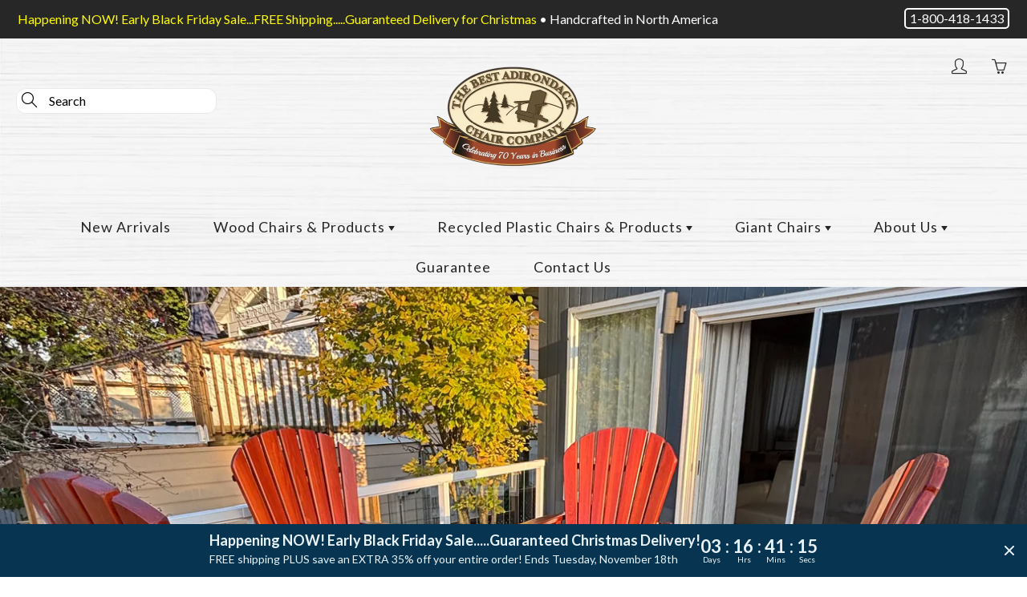

--- FILE ---
content_type: text/html; charset=utf-8
request_url: https://thebestadirondackchair.com/
body_size: 50080
content:
<!doctype html>
<!--[if IE 9]> <html class="ie9" lang="en-US"> <![endif]-->
<!--[if (gt IE 9)|!(IE)]><!--> <html> <!--<![endif]-->
  <head>
  
    <script src="https://kite.spicegems.org/0/js/scripttags/thebestadirondackchair-dev/static/country-redirect.js" type="text/javascript"></script>
    <meta name="google-site-verification" content="p_FmLU7sGs8q5nKjEOaxP8ad_IdOQLfBjLsnMOs7VrI" />
	<!-- Google Merchant Centre - DO NOT REMOVE-->
    <!--meta name="google-site-verification" content="YWeGsUEaLH6efNxI4mTlQgCgT9Rh33vx4n-lZoPG1_o" /-->
    <!-- END Google Merchant Centre-->
    <!-- Global site tag (gtag.js) - Google Ads: 1040430245 (HOOK) --> <script async src="https://www.googletagmanager.com/gtag/js?id=AW-1040430245"></script> <script> window.dataLayer = window.dataLayer || []; function gtag(){dataLayer.push(arguments);} gtag('js', new Date()); gtag('config', 'AW-1040430245'); </script>
    
    <!-- Google Tag Manager DO NOT REMOVE-->
<script>(function(w,d,s,l,i){w[l]=w[l]||[];w[l].push({'gtm.start':
new Date().getTime(),event:'gtm.js'});var f=d.getElementsByTagName(s)[0],
j=d.createElement(s),dl=l!='dataLayer'?'&l='+l:'';j.async=true;j.src=
'https://www.googletagmanager.com/gtm.js?id='+i+dl;f.parentNode.insertBefore(j,f);
})(window,document,'script','dataLayer','GTM-TG4X9VR');</script>
<!-- END Google Tag Manager -->
<!-- Google tag (gtag.js) FOR GA4 -->
<script async src="https://www.googletagmanager.com/gtag/js?id=G-3H1MLLRKG0"></script>
<script>
  window.dataLayer = window.dataLayer || [];
  function gtag(){dataLayer.push(arguments);}
  gtag('js', new Date());
  gtag('config', 'G-3H1MLLRKG0');
</script>
    <!-- Facebook Meta Tag -->
    <meta name="facebook-domain-verification" content="dzvglkyiqpuo8tvx62cnj0b3llbb4t" />
    <!-- Basic page needs ======== -->
    <meta charset="utf-8">
    <meta name="viewport" content="width=device-width, height=device-height, initial-scale=1.0, maximum-scale=1.0">
    <title>
      Best Adirondack Chairs and Giant chairs in America | The Best Adirondack Chair Company
    </title>
    
    <meta name="description" content="If you are going to buy Adirondack chairs, why not get the best? We&#39;ve been making exceptional outdoor patio furniture since 1955, handcrafted in North America. Corporate &amp; Dealer orders, and Giant Chairs too!">
    
    

    <!-- Helpers ============= -->
    <meta property="og:site_name" content="The Best Adirondack Chair Company">
<meta property="og:url" content="https://thebestadirondackchair.com/">

    <meta property="og:type" content="website">
    <meta property="og:title" content="Best Adirondack Chairs and Giant chairs in America">
    
  
  
  	<meta property="og:description" content="If you are going to buy Adirondack chairs, why not get the best? We&#39;ve been making exceptional outdoor patio furniture since 1955, handcrafted in North America. Corporate &amp; Dealer orders, and Giant Chairs too!">
  
 
  
  	<meta name="twitter:site" content="@bestadirondack">
  
  <meta name="twitter:card" content="summary">
  
    <link rel="canonical" href="https://thebestadirondackchair.com/">
    <meta name="theme-color" content="#ab492a">
    
    <link rel="shortcut icon" href="//thebestadirondackchair.com/cdn/shop/files/favicon_32x32.png?v=1616175157" type="image/png">
  	
    <link href="//thebestadirondackchair.com/cdn/shop/t/35/assets/apps.css?v=33614642600596367401650463852" rel="stylesheet" type="text/css" media="all" />
    <link href="//thebestadirondackchair.com/cdn/shop/t/35/assets/styles.scss.css?v=162997031043872806081762010618" rel="stylesheet" type="text/css" media="all" />
	<link href="//thebestadirondackchair.com/cdn/shop/t/35/assets/custom-new.css?v=77807217375977578731701979769" rel="stylesheet" type="text/css" media="all" />
    
       <link href="//thebestadirondackchair.com/cdn/shop/t/35/assets/jquery.fancybox.css?v=137092036291199092101650463864" rel="stylesheet" type="text/css" media="all" />
    <link href="//thebestadirondackchair.com/cdn/shop/t/35/assets/jquery.fancybox-buttons.css?v=121149887275327586481650463862" rel="stylesheet" type="text/css" media="all" />
    <link href="//thebestadirondackchair.com/cdn/shop/t/35/assets/jquery.fancybox-thumbs.css?v=156235046051526102721650463863" rel="stylesheet" type="text/css" media="all" />
    <script src="//thebestadirondackchair.com/cdn/shop/t/35/assets/toggle.js?v=67382825370947447521650463940" defer="defer"></script>
    <!-- Header hook for plugins ==================== -->
    <script>window.performance && window.performance.mark && window.performance.mark('shopify.content_for_header.start');</script><meta name="google-site-verification" content="p_FmLU7sGs8q5nKjEOaxP8ad_IdOQLfBjLsnMOs7VrI">
<meta name="facebook-domain-verification" content="dzvglkyiqpuo8tvx62cnj0b3llbb4t">
<meta id="shopify-digital-wallet" name="shopify-digital-wallet" content="/41936552090/digital_wallets/dialog">
<meta name="shopify-checkout-api-token" content="2d55a281aaeb1afcd8b57bf399691258">
<script async="async" src="/checkouts/internal/preloads.js?locale=en-US"></script>
<link rel="preconnect" href="https://shop.app" crossorigin="anonymous">
<script async="async" src="https://shop.app/checkouts/internal/preloads.js?locale=en-US&shop_id=41936552090" crossorigin="anonymous"></script>
<script id="apple-pay-shop-capabilities" type="application/json">{"shopId":41936552090,"countryCode":"US","currencyCode":"USD","merchantCapabilities":["supports3DS"],"merchantId":"gid:\/\/shopify\/Shop\/41936552090","merchantName":"The Best Adirondack Chair Company","requiredBillingContactFields":["postalAddress","email","phone"],"requiredShippingContactFields":["postalAddress","email","phone"],"shippingType":"shipping","supportedNetworks":["visa","masterCard","amex","discover","elo","jcb"],"total":{"type":"pending","label":"The Best Adirondack Chair Company","amount":"1.00"},"shopifyPaymentsEnabled":true,"supportsSubscriptions":true}</script>
<script id="shopify-features" type="application/json">{"accessToken":"2d55a281aaeb1afcd8b57bf399691258","betas":["rich-media-storefront-analytics"],"domain":"thebestadirondackchair.com","predictiveSearch":true,"shopId":41936552090,"locale":"en"}</script>
<script>var Shopify = Shopify || {};
Shopify.shop = "thebestadirondackchair-dev.myshopify.com";
Shopify.locale = "en";
Shopify.currency = {"active":"USD","rate":"1.0"};
Shopify.country = "US";
Shopify.theme = {"name":"TBACC COM - Galleria - Navigation Menu Update","id":129445036205,"schema_name":"Galleria","schema_version":"2.3.2","theme_store_id":null,"role":"main"};
Shopify.theme.handle = "null";
Shopify.theme.style = {"id":null,"handle":null};
Shopify.cdnHost = "thebestadirondackchair.com/cdn";
Shopify.routes = Shopify.routes || {};
Shopify.routes.root = "/";</script>
<script type="module">!function(o){(o.Shopify=o.Shopify||{}).modules=!0}(window);</script>
<script>!function(o){function n(){var o=[];function n(){o.push(Array.prototype.slice.apply(arguments))}return n.q=o,n}var t=o.Shopify=o.Shopify||{};t.loadFeatures=n(),t.autoloadFeatures=n()}(window);</script>
<script>
  window.ShopifyPay = window.ShopifyPay || {};
  window.ShopifyPay.apiHost = "shop.app\/pay";
  window.ShopifyPay.redirectState = null;
</script>
<script id="shop-js-analytics" type="application/json">{"pageType":"index"}</script>
<script defer="defer" async type="module" src="//thebestadirondackchair.com/cdn/shopifycloud/shop-js/modules/v2/client.init-shop-cart-sync_COMZFrEa.en.esm.js"></script>
<script defer="defer" async type="module" src="//thebestadirondackchair.com/cdn/shopifycloud/shop-js/modules/v2/chunk.common_CdXrxk3f.esm.js"></script>
<script type="module">
  await import("//thebestadirondackchair.com/cdn/shopifycloud/shop-js/modules/v2/client.init-shop-cart-sync_COMZFrEa.en.esm.js");
await import("//thebestadirondackchair.com/cdn/shopifycloud/shop-js/modules/v2/chunk.common_CdXrxk3f.esm.js");

  window.Shopify.SignInWithShop?.initShopCartSync?.({"fedCMEnabled":true,"windoidEnabled":true});

</script>
<script>
  window.Shopify = window.Shopify || {};
  if (!window.Shopify.featureAssets) window.Shopify.featureAssets = {};
  window.Shopify.featureAssets['shop-js'] = {"shop-cart-sync":["modules/v2/client.shop-cart-sync_CRSPkpKa.en.esm.js","modules/v2/chunk.common_CdXrxk3f.esm.js"],"init-fed-cm":["modules/v2/client.init-fed-cm_DO1JVZ96.en.esm.js","modules/v2/chunk.common_CdXrxk3f.esm.js"],"init-windoid":["modules/v2/client.init-windoid_hXardXh0.en.esm.js","modules/v2/chunk.common_CdXrxk3f.esm.js"],"init-shop-email-lookup-coordinator":["modules/v2/client.init-shop-email-lookup-coordinator_jpxQlUsx.en.esm.js","modules/v2/chunk.common_CdXrxk3f.esm.js"],"shop-toast-manager":["modules/v2/client.shop-toast-manager_C-K0q6-t.en.esm.js","modules/v2/chunk.common_CdXrxk3f.esm.js"],"shop-button":["modules/v2/client.shop-button_B6dBoDg5.en.esm.js","modules/v2/chunk.common_CdXrxk3f.esm.js"],"shop-login-button":["modules/v2/client.shop-login-button_BHRMsoBb.en.esm.js","modules/v2/chunk.common_CdXrxk3f.esm.js","modules/v2/chunk.modal_C89cmTvN.esm.js"],"shop-cash-offers":["modules/v2/client.shop-cash-offers_p6Pw3nax.en.esm.js","modules/v2/chunk.common_CdXrxk3f.esm.js","modules/v2/chunk.modal_C89cmTvN.esm.js"],"avatar":["modules/v2/client.avatar_BTnouDA3.en.esm.js"],"init-shop-cart-sync":["modules/v2/client.init-shop-cart-sync_COMZFrEa.en.esm.js","modules/v2/chunk.common_CdXrxk3f.esm.js"],"init-shop-for-new-customer-accounts":["modules/v2/client.init-shop-for-new-customer-accounts_BNQiNx4m.en.esm.js","modules/v2/client.shop-login-button_BHRMsoBb.en.esm.js","modules/v2/chunk.common_CdXrxk3f.esm.js","modules/v2/chunk.modal_C89cmTvN.esm.js"],"pay-button":["modules/v2/client.pay-button_CRuQ9trT.en.esm.js","modules/v2/chunk.common_CdXrxk3f.esm.js"],"init-customer-accounts-sign-up":["modules/v2/client.init-customer-accounts-sign-up_Q1yheB3t.en.esm.js","modules/v2/client.shop-login-button_BHRMsoBb.en.esm.js","modules/v2/chunk.common_CdXrxk3f.esm.js","modules/v2/chunk.modal_C89cmTvN.esm.js"],"checkout-modal":["modules/v2/client.checkout-modal_DtXVhFgQ.en.esm.js","modules/v2/chunk.common_CdXrxk3f.esm.js","modules/v2/chunk.modal_C89cmTvN.esm.js"],"init-customer-accounts":["modules/v2/client.init-customer-accounts_B5rMd0lj.en.esm.js","modules/v2/client.shop-login-button_BHRMsoBb.en.esm.js","modules/v2/chunk.common_CdXrxk3f.esm.js","modules/v2/chunk.modal_C89cmTvN.esm.js"],"lead-capture":["modules/v2/client.lead-capture_CmGCXBh3.en.esm.js","modules/v2/chunk.common_CdXrxk3f.esm.js","modules/v2/chunk.modal_C89cmTvN.esm.js"],"shop-follow-button":["modules/v2/client.shop-follow-button_CV5C02lv.en.esm.js","modules/v2/chunk.common_CdXrxk3f.esm.js","modules/v2/chunk.modal_C89cmTvN.esm.js"],"shop-login":["modules/v2/client.shop-login_Bz_Zm_XZ.en.esm.js","modules/v2/chunk.common_CdXrxk3f.esm.js","modules/v2/chunk.modal_C89cmTvN.esm.js"],"payment-terms":["modules/v2/client.payment-terms_D7XnU2ez.en.esm.js","modules/v2/chunk.common_CdXrxk3f.esm.js","modules/v2/chunk.modal_C89cmTvN.esm.js"]};
</script>
<script>(function() {
  var isLoaded = false;
  function asyncLoad() {
    if (isLoaded) return;
    isLoaded = true;
    var urls = ["https:\/\/d23dclunsivw3h.cloudfront.net\/redirect-app.js?shop=thebestadirondackchair-dev.myshopify.com","https:\/\/apps.synctrack.io\/live-sale-notification\/liveSale.js?v=1652930534\u0026shop=thebestadirondackchair-dev.myshopify.com","\/\/searchserverapi.com\/widgets\/shopify\/init.js?a=5j7q7Z6h2B\u0026shop=thebestadirondackchair-dev.myshopify.com","https:\/\/thread.spicegems.org\/0\/js\/scripttags\/thebestadirondackchair-dev\/country_redirect_c9a03c71fd8ac57e172fa4b5eb7f66e1.min.js?v=31\u0026shop=thebestadirondackchair-dev.myshopify.com"];
    for (var i = 0; i < urls.length; i++) {
      var s = document.createElement('script');
      s.type = 'text/javascript';
      s.async = true;
      s.src = urls[i];
      var x = document.getElementsByTagName('script')[0];
      x.parentNode.insertBefore(s, x);
    }
  };
  if(window.attachEvent) {
    window.attachEvent('onload', asyncLoad);
  } else {
    window.addEventListener('load', asyncLoad, false);
  }
})();</script>
<script id="__st">var __st={"a":41936552090,"offset":-18000,"reqid":"d71163ae-e193-4e2d-a51d-d428bfdecbfd-1763209055","pageurl":"thebestadirondackchair.com\/","u":"fc58ea9e2834","p":"home"};</script>
<script>window.ShopifyPaypalV4VisibilityTracking = true;</script>
<script id="captcha-bootstrap">!function(){'use strict';const t='contact',e='account',n='new_comment',o=[[t,t],['blogs',n],['comments',n],[t,'customer']],c=[[e,'customer_login'],[e,'guest_login'],[e,'recover_customer_password'],[e,'create_customer']],r=t=>t.map((([t,e])=>`form[action*='/${t}']:not([data-nocaptcha='true']) input[name='form_type'][value='${e}']`)).join(','),a=t=>()=>t?[...document.querySelectorAll(t)].map((t=>t.form)):[];function s(){const t=[...o],e=r(t);return a(e)}const i='password',u='form_key',d=['recaptcha-v3-token','g-recaptcha-response','h-captcha-response',i],f=()=>{try{return window.sessionStorage}catch{return}},m='__shopify_v',_=t=>t.elements[u];function p(t,e,n=!1){try{const o=window.sessionStorage,c=JSON.parse(o.getItem(e)),{data:r}=function(t){const{data:e,action:n}=t;return t[m]||n?{data:e,action:n}:{data:t,action:n}}(c);for(const[e,n]of Object.entries(r))t.elements[e]&&(t.elements[e].value=n);n&&o.removeItem(e)}catch(o){console.error('form repopulation failed',{error:o})}}const l='form_type',E='cptcha';function T(t){t.dataset[E]=!0}const w=window,h=w.document,L='Shopify',v='ce_forms',y='captcha';let A=!1;((t,e)=>{const n=(g='f06e6c50-85a8-45c8-87d0-21a2b65856fe',I='https://cdn.shopify.com/shopifycloud/storefront-forms-hcaptcha/ce_storefront_forms_captcha_hcaptcha.v1.5.2.iife.js',D={infoText:'Protected by hCaptcha',privacyText:'Privacy',termsText:'Terms'},(t,e,n)=>{const o=w[L][v],c=o.bindForm;if(c)return c(t,g,e,D).then(n);var r;o.q.push([[t,g,e,D],n]),r=I,A||(h.body.append(Object.assign(h.createElement('script'),{id:'captcha-provider',async:!0,src:r})),A=!0)});var g,I,D;w[L]=w[L]||{},w[L][v]=w[L][v]||{},w[L][v].q=[],w[L][y]=w[L][y]||{},w[L][y].protect=function(t,e){n(t,void 0,e),T(t)},Object.freeze(w[L][y]),function(t,e,n,w,h,L){const[v,y,A,g]=function(t,e,n){const i=e?o:[],u=t?c:[],d=[...i,...u],f=r(d),m=r(i),_=r(d.filter((([t,e])=>n.includes(e))));return[a(f),a(m),a(_),s()]}(w,h,L),I=t=>{const e=t.target;return e instanceof HTMLFormElement?e:e&&e.form},D=t=>v().includes(t);t.addEventListener('submit',(t=>{const e=I(t);if(!e)return;const n=D(e)&&!e.dataset.hcaptchaBound&&!e.dataset.recaptchaBound,o=_(e),c=g().includes(e)&&(!o||!o.value);(n||c)&&t.preventDefault(),c&&!n&&(function(t){try{if(!f())return;!function(t){const e=f();if(!e)return;const n=_(t);if(!n)return;const o=n.value;o&&e.removeItem(o)}(t);const e=Array.from(Array(32),(()=>Math.random().toString(36)[2])).join('');!function(t,e){_(t)||t.append(Object.assign(document.createElement('input'),{type:'hidden',name:u})),t.elements[u].value=e}(t,e),function(t,e){const n=f();if(!n)return;const o=[...t.querySelectorAll(`input[type='${i}']`)].map((({name:t})=>t)),c=[...d,...o],r={};for(const[a,s]of new FormData(t).entries())c.includes(a)||(r[a]=s);n.setItem(e,JSON.stringify({[m]:1,action:t.action,data:r}))}(t,e)}catch(e){console.error('failed to persist form',e)}}(e),e.submit())}));const S=(t,e)=>{t&&!t.dataset[E]&&(n(t,e.some((e=>e===t))),T(t))};for(const o of['focusin','change'])t.addEventListener(o,(t=>{const e=I(t);D(e)&&S(e,y())}));const B=e.get('form_key'),M=e.get(l),P=B&&M;t.addEventListener('DOMContentLoaded',(()=>{const t=y();if(P)for(const e of t)e.elements[l].value===M&&p(e,B);[...new Set([...A(),...v().filter((t=>'true'===t.dataset.shopifyCaptcha))])].forEach((e=>S(e,t)))}))}(h,new URLSearchParams(w.location.search),n,t,e,['guest_login'])})(!1,!0)}();</script>
<script integrity="sha256-52AcMU7V7pcBOXWImdc/TAGTFKeNjmkeM1Pvks/DTgc=" data-source-attribution="shopify.loadfeatures" defer="defer" src="//thebestadirondackchair.com/cdn/shopifycloud/storefront/assets/storefront/load_feature-81c60534.js" crossorigin="anonymous"></script>
<script crossorigin="anonymous" defer="defer" src="//thebestadirondackchair.com/cdn/shopifycloud/storefront/assets/shopify_pay/storefront-65b4c6d7.js?v=20250812"></script>
<script data-source-attribution="shopify.dynamic_checkout.dynamic.init">var Shopify=Shopify||{};Shopify.PaymentButton=Shopify.PaymentButton||{isStorefrontPortableWallets:!0,init:function(){window.Shopify.PaymentButton.init=function(){};var t=document.createElement("script");t.src="https://thebestadirondackchair.com/cdn/shopifycloud/portable-wallets/latest/portable-wallets.en.js",t.type="module",document.head.appendChild(t)}};
</script>
<script data-source-attribution="shopify.dynamic_checkout.buyer_consent">
  function portableWalletsHideBuyerConsent(e){var t=document.getElementById("shopify-buyer-consent"),n=document.getElementById("shopify-subscription-policy-button");t&&n&&(t.classList.add("hidden"),t.setAttribute("aria-hidden","true"),n.removeEventListener("click",e))}function portableWalletsShowBuyerConsent(e){var t=document.getElementById("shopify-buyer-consent"),n=document.getElementById("shopify-subscription-policy-button");t&&n&&(t.classList.remove("hidden"),t.removeAttribute("aria-hidden"),n.addEventListener("click",e))}window.Shopify?.PaymentButton&&(window.Shopify.PaymentButton.hideBuyerConsent=portableWalletsHideBuyerConsent,window.Shopify.PaymentButton.showBuyerConsent=portableWalletsShowBuyerConsent);
</script>
<script data-source-attribution="shopify.dynamic_checkout.cart.bootstrap">document.addEventListener("DOMContentLoaded",(function(){function t(){return document.querySelector("shopify-accelerated-checkout-cart, shopify-accelerated-checkout")}if(t())Shopify.PaymentButton.init();else{new MutationObserver((function(e,n){t()&&(Shopify.PaymentButton.init(),n.disconnect())})).observe(document.body,{childList:!0,subtree:!0})}}));
</script>
<link id="shopify-accelerated-checkout-styles" rel="stylesheet" media="screen" href="https://thebestadirondackchair.com/cdn/shopifycloud/portable-wallets/latest/accelerated-checkout-backwards-compat.css" crossorigin="anonymous">
<style id="shopify-accelerated-checkout-cart">
        #shopify-buyer-consent {
  margin-top: 1em;
  display: inline-block;
  width: 100%;
}

#shopify-buyer-consent.hidden {
  display: none;
}

#shopify-subscription-policy-button {
  background: none;
  border: none;
  padding: 0;
  text-decoration: underline;
  font-size: inherit;
  cursor: pointer;
}

#shopify-subscription-policy-button::before {
  box-shadow: none;
}

      </style>

<script>window.performance && window.performance.mark && window.performance.mark('shopify.content_for_header.end');</script>

  <script>window.beans_cjs_id = ''; window.beans_cjs_email = '';</script> 
    
    

    <!--[if lt IE 9]><script src="//html5shiv.googlecode.com/svn/trunk/html5.js" type="text/javascript"></script><![endif]-->
    <!--[if (lte IE 9) ]><script src="//thebestadirondackchair.com/cdn/shop/t/35/assets/match-media.min.js?v=22265819453975888031650463866" type="text/javascript"></script><![endif]-->

  	


    <!-- Theme Global App JS ======================= -->
    <script>
      window.themeInfo = {name: "Galleria"} 
      var theme = {
        strings: {
          addToCart: "Add to cart",
          soldOut: "Sold out",
          unavailable: "Unavailable",
          showMore: "Show More",
          showLess: "Show Less"
        },
        moneyFormat: "${{amount}}"
      }
      function initScroll(sectionId) {
        document.addEventListener('shopify:section:select', fireOnSectionSelect);
        document.addEventListener('shopify:section:reorder', fireOnSectionSelect);
        window.addEventListener("load", fireOnLoad);

        function fireOnSectionSelect(e) {
          if(e.detail.sectionId === sectionId) {
            setScoll(e.detail.sectionId);
          }
        }

        function fireOnLoad() {
          setScoll(sectionId);
        }

        function setScoll(sectionId) {
          var current = document.getElementById("shopify-section-" + sectionId),
              scroller = document.getElementById("scroll-indicator-" + sectionId);
          if(current.previousElementSibling === null) {
            scroller.style.display = "block";
            scroller.onclick = function(e) {
              e.preventDefault();
              current.nextElementSibling.scrollIntoView({ behavior: 'smooth', block: 'start' });
            };
          }
        }
      }
    </script>

      <noscript>
        <style>
          .product-thumb-img-wrap img:nth-child(2),
          .swiper-slide img:nth-child(2),
          .blog_image_overlay img:nth-child(2),
          .blog-post img:nth-child(2){
            display:none !important;
          }
        </style>
      </noscript>


<script>window.__pagefly_analytics_settings__={"acceptTracking":false};</script>
    
    
<link rel="alternate" hreflang="x-default" href="https://thebestadirondackchair.com/" />
<link rel="alternate" hreflang="en-ca" href="https://thebestadirondackchair.ca/" />



<!-- "snippets/hulkcode_common.liquid" was not rendered, the associated app was uninstalled --> 
  <!-- GSSTART Show variants. Do not change -->
<script  type="text/javascript"> 
  gsVSCollectionId =  "0" ; gsVSCollectionTags = '';  gsCollectionProdCnt =  0   ;			
  gsCollection = {
      };
</script>  


<!-- Show variants code end. Do not change GSEND -->




























































































































































































































































































































































































































































































































































































































































<!--LookThru APP-->
<script  async='async' src='https://li-apps.com/cdn/lookthru/js/lookthru.js?shop=thebestadirondackchair-dev.myshopify.com' type='text/javascript'></script>



<!-- BEGIN app block: shopify://apps/pagefly-page-builder/blocks/app-embed/83e179f7-59a0-4589-8c66-c0dddf959200 -->

<!-- BEGIN app snippet: pagefly-cro-ab-testing-main -->







<script>
  ;(function () {
    const url = new URL(window.location)
    const viewParam = url.searchParams.get('view')
    if (viewParam && viewParam.includes('variant-pf-')) {
      url.searchParams.set('pf_v', viewParam)
      url.searchParams.delete('view')
      window.history.replaceState({}, '', url)
    }
  })()
</script>



<script type='module'>
  
  window.PAGEFLY_CRO = window.PAGEFLY_CRO || {}

  window.PAGEFLY_CRO['data_debug'] = {
    original_template_suffix: "home",
    allow_ab_test: false,
    ab_test_start_time: 0,
    ab_test_end_time: 0,
    today_date_time: 1763209055000,
  }
  window.PAGEFLY_CRO['GA4'] = { enabled: false}
</script>

<!-- END app snippet -->








  <script src='https://cdn.shopify.com/extensions/019a7b82-2e4a-70f5-8165-db35ee963743/pagefly-194/assets/pagefly-helper.js' defer='defer'></script>

  <script src='https://cdn.shopify.com/extensions/019a7b82-2e4a-70f5-8165-db35ee963743/pagefly-194/assets/pagefly-general-helper.js' defer='defer'></script>

  <script src='https://cdn.shopify.com/extensions/019a7b82-2e4a-70f5-8165-db35ee963743/pagefly-194/assets/pagefly-snap-slider.js' defer='defer'></script>

  <script src='https://cdn.shopify.com/extensions/019a7b82-2e4a-70f5-8165-db35ee963743/pagefly-194/assets/pagefly-slideshow-v3.js' defer='defer'></script>

  <script src='https://cdn.shopify.com/extensions/019a7b82-2e4a-70f5-8165-db35ee963743/pagefly-194/assets/pagefly-slideshow-v4.js' defer='defer'></script>

  <script src='https://cdn.shopify.com/extensions/019a7b82-2e4a-70f5-8165-db35ee963743/pagefly-194/assets/pagefly-glider.js' defer='defer'></script>

  <script src='https://cdn.shopify.com/extensions/019a7b82-2e4a-70f5-8165-db35ee963743/pagefly-194/assets/pagefly-slideshow-v1-v2.js' defer='defer'></script>

  <script src='https://cdn.shopify.com/extensions/019a7b82-2e4a-70f5-8165-db35ee963743/pagefly-194/assets/pagefly-product-media.js' defer='defer'></script>

  <script src='https://cdn.shopify.com/extensions/019a7b82-2e4a-70f5-8165-db35ee963743/pagefly-194/assets/pagefly-product.js' defer='defer'></script>


<script id='pagefly-helper-data' type='application/json'>
  {
    "page_optimization": {
      "assets_prefetching": false
    },
    "elements_asset_mapper": {
      "Accordion": "https://cdn.shopify.com/extensions/019a7b82-2e4a-70f5-8165-db35ee963743/pagefly-194/assets/pagefly-accordion.js",
      "Accordion3": "https://cdn.shopify.com/extensions/019a7b82-2e4a-70f5-8165-db35ee963743/pagefly-194/assets/pagefly-accordion3.js",
      "CountDown": "https://cdn.shopify.com/extensions/019a7b82-2e4a-70f5-8165-db35ee963743/pagefly-194/assets/pagefly-countdown.js",
      "GMap1": "https://cdn.shopify.com/extensions/019a7b82-2e4a-70f5-8165-db35ee963743/pagefly-194/assets/pagefly-gmap.js",
      "GMap2": "https://cdn.shopify.com/extensions/019a7b82-2e4a-70f5-8165-db35ee963743/pagefly-194/assets/pagefly-gmap.js",
      "GMapBasicV2": "https://cdn.shopify.com/extensions/019a7b82-2e4a-70f5-8165-db35ee963743/pagefly-194/assets/pagefly-gmap.js",
      "GMapAdvancedV2": "https://cdn.shopify.com/extensions/019a7b82-2e4a-70f5-8165-db35ee963743/pagefly-194/assets/pagefly-gmap.js",
      "HTML.Video": "https://cdn.shopify.com/extensions/019a7b82-2e4a-70f5-8165-db35ee963743/pagefly-194/assets/pagefly-htmlvideo.js",
      "HTML.Video2": "https://cdn.shopify.com/extensions/019a7b82-2e4a-70f5-8165-db35ee963743/pagefly-194/assets/pagefly-htmlvideo2.js",
      "HTML.Video3": "https://cdn.shopify.com/extensions/019a7b82-2e4a-70f5-8165-db35ee963743/pagefly-194/assets/pagefly-htmlvideo2.js",
      "BackgroundVideo": "https://cdn.shopify.com/extensions/019a7b82-2e4a-70f5-8165-db35ee963743/pagefly-194/assets/pagefly-htmlvideo2.js",
      "Instagram": "https://cdn.shopify.com/extensions/019a7b82-2e4a-70f5-8165-db35ee963743/pagefly-194/assets/pagefly-instagram.js",
      "Instagram2": "https://cdn.shopify.com/extensions/019a7b82-2e4a-70f5-8165-db35ee963743/pagefly-194/assets/pagefly-instagram.js",
      "Insta3": "https://cdn.shopify.com/extensions/019a7b82-2e4a-70f5-8165-db35ee963743/pagefly-194/assets/pagefly-instagram3.js",
      "Tabs": "https://cdn.shopify.com/extensions/019a7b82-2e4a-70f5-8165-db35ee963743/pagefly-194/assets/pagefly-tab.js",
      "Tabs3": "https://cdn.shopify.com/extensions/019a7b82-2e4a-70f5-8165-db35ee963743/pagefly-194/assets/pagefly-tab3.js",
      "ProductBox": "https://cdn.shopify.com/extensions/019a7b82-2e4a-70f5-8165-db35ee963743/pagefly-194/assets/pagefly-cart.js",
      "FBPageBox2": "https://cdn.shopify.com/extensions/019a7b82-2e4a-70f5-8165-db35ee963743/pagefly-194/assets/pagefly-facebook.js",
      "FBLikeButton2": "https://cdn.shopify.com/extensions/019a7b82-2e4a-70f5-8165-db35ee963743/pagefly-194/assets/pagefly-facebook.js",
      "TwitterFeed2": "https://cdn.shopify.com/extensions/019a7b82-2e4a-70f5-8165-db35ee963743/pagefly-194/assets/pagefly-twitter.js",
      "Paragraph4": "https://cdn.shopify.com/extensions/019a7b82-2e4a-70f5-8165-db35ee963743/pagefly-194/assets/pagefly-paragraph4.js",

      "AliReviews": "https://cdn.shopify.com/extensions/019a7b82-2e4a-70f5-8165-db35ee963743/pagefly-194/assets/pagefly-3rd-elements.js",
      "BackInStock": "https://cdn.shopify.com/extensions/019a7b82-2e4a-70f5-8165-db35ee963743/pagefly-194/assets/pagefly-3rd-elements.js",
      "GloboBackInStock": "https://cdn.shopify.com/extensions/019a7b82-2e4a-70f5-8165-db35ee963743/pagefly-194/assets/pagefly-3rd-elements.js",
      "GrowaveWishlist": "https://cdn.shopify.com/extensions/019a7b82-2e4a-70f5-8165-db35ee963743/pagefly-194/assets/pagefly-3rd-elements.js",
      "InfiniteOptionsShopPad": "https://cdn.shopify.com/extensions/019a7b82-2e4a-70f5-8165-db35ee963743/pagefly-194/assets/pagefly-3rd-elements.js",
      "InkybayProductPersonalizer": "https://cdn.shopify.com/extensions/019a7b82-2e4a-70f5-8165-db35ee963743/pagefly-194/assets/pagefly-3rd-elements.js",
      "LimeSpot": "https://cdn.shopify.com/extensions/019a7b82-2e4a-70f5-8165-db35ee963743/pagefly-194/assets/pagefly-3rd-elements.js",
      "Loox": "https://cdn.shopify.com/extensions/019a7b82-2e4a-70f5-8165-db35ee963743/pagefly-194/assets/pagefly-3rd-elements.js",
      "Opinew": "https://cdn.shopify.com/extensions/019a7b82-2e4a-70f5-8165-db35ee963743/pagefly-194/assets/pagefly-3rd-elements.js",
      "Powr": "https://cdn.shopify.com/extensions/019a7b82-2e4a-70f5-8165-db35ee963743/pagefly-194/assets/pagefly-3rd-elements.js",
      "ProductReviews": "https://cdn.shopify.com/extensions/019a7b82-2e4a-70f5-8165-db35ee963743/pagefly-194/assets/pagefly-3rd-elements.js",
      "PushOwl": "https://cdn.shopify.com/extensions/019a7b82-2e4a-70f5-8165-db35ee963743/pagefly-194/assets/pagefly-3rd-elements.js",
      "ReCharge": "https://cdn.shopify.com/extensions/019a7b82-2e4a-70f5-8165-db35ee963743/pagefly-194/assets/pagefly-3rd-elements.js",
      "Rivyo": "https://cdn.shopify.com/extensions/019a7b82-2e4a-70f5-8165-db35ee963743/pagefly-194/assets/pagefly-3rd-elements.js",
      "TrackingMore": "https://cdn.shopify.com/extensions/019a7b82-2e4a-70f5-8165-db35ee963743/pagefly-194/assets/pagefly-3rd-elements.js",
      "Vitals": "https://cdn.shopify.com/extensions/019a7b82-2e4a-70f5-8165-db35ee963743/pagefly-194/assets/pagefly-3rd-elements.js",
      "Wiser": "https://cdn.shopify.com/extensions/019a7b82-2e4a-70f5-8165-db35ee963743/pagefly-194/assets/pagefly-3rd-elements.js"
    },
    "custom_elements_mapper": {
      "pf-click-action-element": "https://cdn.shopify.com/extensions/019a7b82-2e4a-70f5-8165-db35ee963743/pagefly-194/assets/pagefly-click-action-element.js",
      "pf-dialog-element": "https://cdn.shopify.com/extensions/019a7b82-2e4a-70f5-8165-db35ee963743/pagefly-194/assets/pagefly-dialog-element.js"
    }
  }
</script>


<!-- END app block --><script src="https://cdn.shopify.com/extensions/019a6be2-c57b-736f-b43c-87af222d5cbf/option-cli3-363/assets/gpomain.js" type="text/javascript" defer="defer"></script>
<script src="https://cdn.shopify.com/extensions/0199ed94-73ff-7892-af02-6cf6ab379a2c/essential-countdown-timer-47/assets/countdown_timer_essential_apps.min.js" type="text/javascript" defer="defer"></script>
<meta property="og:image" content="https://cdn.shopify.com/s/files/1/0419/3655/2090/files/TBACClogo.png?height=628&pad_color=ffffff&v=1616175161&width=1200" />
<meta property="og:image:secure_url" content="https://cdn.shopify.com/s/files/1/0419/3655/2090/files/TBACClogo.png?height=628&pad_color=ffffff&v=1616175161&width=1200" />
<meta property="og:image:width" content="1200" />
<meta property="og:image:height" content="628" />
<link href="https://monorail-edge.shopifysvc.com" rel="dns-prefetch">
<script>(function(){if ("sendBeacon" in navigator && "performance" in window) {try {var session_token_from_headers = performance.getEntriesByType('navigation')[0].serverTiming.find(x => x.name == '_s').description;} catch {var session_token_from_headers = undefined;}var session_cookie_matches = document.cookie.match(/_shopify_s=([^;]*)/);var session_token_from_cookie = session_cookie_matches && session_cookie_matches.length === 2 ? session_cookie_matches[1] : "";var session_token = session_token_from_headers || session_token_from_cookie || "";function handle_abandonment_event(e) {var entries = performance.getEntries().filter(function(entry) {return /monorail-edge.shopifysvc.com/.test(entry.name);});if (!window.abandonment_tracked && entries.length === 0) {window.abandonment_tracked = true;var currentMs = Date.now();var navigation_start = performance.timing.navigationStart;var payload = {shop_id: 41936552090,url: window.location.href,navigation_start,duration: currentMs - navigation_start,session_token,page_type: "index"};window.navigator.sendBeacon("https://monorail-edge.shopifysvc.com/v1/produce", JSON.stringify({schema_id: "online_store_buyer_site_abandonment/1.1",payload: payload,metadata: {event_created_at_ms: currentMs,event_sent_at_ms: currentMs}}));}}window.addEventListener('pagehide', handle_abandonment_event);}}());</script>
<script id="web-pixels-manager-setup">(function e(e,d,r,n,o){if(void 0===o&&(o={}),!Boolean(null===(a=null===(i=window.Shopify)||void 0===i?void 0:i.analytics)||void 0===a?void 0:a.replayQueue)){var i,a;window.Shopify=window.Shopify||{};var t=window.Shopify;t.analytics=t.analytics||{};var s=t.analytics;s.replayQueue=[],s.publish=function(e,d,r){return s.replayQueue.push([e,d,r]),!0};try{self.performance.mark("wpm:start")}catch(e){}var l=function(){var e={modern:/Edge?\/(1{2}[4-9]|1[2-9]\d|[2-9]\d{2}|\d{4,})\.\d+(\.\d+|)|Firefox\/(1{2}[4-9]|1[2-9]\d|[2-9]\d{2}|\d{4,})\.\d+(\.\d+|)|Chrom(ium|e)\/(9{2}|\d{3,})\.\d+(\.\d+|)|(Maci|X1{2}).+ Version\/(15\.\d+|(1[6-9]|[2-9]\d|\d{3,})\.\d+)([,.]\d+|)( \(\w+\)|)( Mobile\/\w+|) Safari\/|Chrome.+OPR\/(9{2}|\d{3,})\.\d+\.\d+|(CPU[ +]OS|iPhone[ +]OS|CPU[ +]iPhone|CPU IPhone OS|CPU iPad OS)[ +]+(15[._]\d+|(1[6-9]|[2-9]\d|\d{3,})[._]\d+)([._]\d+|)|Android:?[ /-](13[3-9]|1[4-9]\d|[2-9]\d{2}|\d{4,})(\.\d+|)(\.\d+|)|Android.+Firefox\/(13[5-9]|1[4-9]\d|[2-9]\d{2}|\d{4,})\.\d+(\.\d+|)|Android.+Chrom(ium|e)\/(13[3-9]|1[4-9]\d|[2-9]\d{2}|\d{4,})\.\d+(\.\d+|)|SamsungBrowser\/([2-9]\d|\d{3,})\.\d+/,legacy:/Edge?\/(1[6-9]|[2-9]\d|\d{3,})\.\d+(\.\d+|)|Firefox\/(5[4-9]|[6-9]\d|\d{3,})\.\d+(\.\d+|)|Chrom(ium|e)\/(5[1-9]|[6-9]\d|\d{3,})\.\d+(\.\d+|)([\d.]+$|.*Safari\/(?![\d.]+ Edge\/[\d.]+$))|(Maci|X1{2}).+ Version\/(10\.\d+|(1[1-9]|[2-9]\d|\d{3,})\.\d+)([,.]\d+|)( \(\w+\)|)( Mobile\/\w+|) Safari\/|Chrome.+OPR\/(3[89]|[4-9]\d|\d{3,})\.\d+\.\d+|(CPU[ +]OS|iPhone[ +]OS|CPU[ +]iPhone|CPU IPhone OS|CPU iPad OS)[ +]+(10[._]\d+|(1[1-9]|[2-9]\d|\d{3,})[._]\d+)([._]\d+|)|Android:?[ /-](13[3-9]|1[4-9]\d|[2-9]\d{2}|\d{4,})(\.\d+|)(\.\d+|)|Mobile Safari.+OPR\/([89]\d|\d{3,})\.\d+\.\d+|Android.+Firefox\/(13[5-9]|1[4-9]\d|[2-9]\d{2}|\d{4,})\.\d+(\.\d+|)|Android.+Chrom(ium|e)\/(13[3-9]|1[4-9]\d|[2-9]\d{2}|\d{4,})\.\d+(\.\d+|)|Android.+(UC? ?Browser|UCWEB|U3)[ /]?(15\.([5-9]|\d{2,})|(1[6-9]|[2-9]\d|\d{3,})\.\d+)\.\d+|SamsungBrowser\/(5\.\d+|([6-9]|\d{2,})\.\d+)|Android.+MQ{2}Browser\/(14(\.(9|\d{2,})|)|(1[5-9]|[2-9]\d|\d{3,})(\.\d+|))(\.\d+|)|K[Aa][Ii]OS\/(3\.\d+|([4-9]|\d{2,})\.\d+)(\.\d+|)/},d=e.modern,r=e.legacy,n=navigator.userAgent;return n.match(d)?"modern":n.match(r)?"legacy":"unknown"}(),u="modern"===l?"modern":"legacy",c=(null!=n?n:{modern:"",legacy:""})[u],f=function(e){return[e.baseUrl,"/wpm","/b",e.hashVersion,"modern"===e.buildTarget?"m":"l",".js"].join("")}({baseUrl:d,hashVersion:r,buildTarget:u}),m=function(e){var d=e.version,r=e.bundleTarget,n=e.surface,o=e.pageUrl,i=e.monorailEndpoint;return{emit:function(e){var a=e.status,t=e.errorMsg,s=(new Date).getTime(),l=JSON.stringify({metadata:{event_sent_at_ms:s},events:[{schema_id:"web_pixels_manager_load/3.1",payload:{version:d,bundle_target:r,page_url:o,status:a,surface:n,error_msg:t},metadata:{event_created_at_ms:s}}]});if(!i)return console&&console.warn&&console.warn("[Web Pixels Manager] No Monorail endpoint provided, skipping logging."),!1;try{return self.navigator.sendBeacon.bind(self.navigator)(i,l)}catch(e){}var u=new XMLHttpRequest;try{return u.open("POST",i,!0),u.setRequestHeader("Content-Type","text/plain"),u.send(l),!0}catch(e){return console&&console.warn&&console.warn("[Web Pixels Manager] Got an unhandled error while logging to Monorail."),!1}}}}({version:r,bundleTarget:l,surface:e.surface,pageUrl:self.location.href,monorailEndpoint:e.monorailEndpoint});try{o.browserTarget=l,function(e){var d=e.src,r=e.async,n=void 0===r||r,o=e.onload,i=e.onerror,a=e.sri,t=e.scriptDataAttributes,s=void 0===t?{}:t,l=document.createElement("script"),u=document.querySelector("head"),c=document.querySelector("body");if(l.async=n,l.src=d,a&&(l.integrity=a,l.crossOrigin="anonymous"),s)for(var f in s)if(Object.prototype.hasOwnProperty.call(s,f))try{l.dataset[f]=s[f]}catch(e){}if(o&&l.addEventListener("load",o),i&&l.addEventListener("error",i),u)u.appendChild(l);else{if(!c)throw new Error("Did not find a head or body element to append the script");c.appendChild(l)}}({src:f,async:!0,onload:function(){if(!function(){var e,d;return Boolean(null===(d=null===(e=window.Shopify)||void 0===e?void 0:e.analytics)||void 0===d?void 0:d.initialized)}()){var d=window.webPixelsManager.init(e)||void 0;if(d){var r=window.Shopify.analytics;r.replayQueue.forEach((function(e){var r=e[0],n=e[1],o=e[2];d.publishCustomEvent(r,n,o)})),r.replayQueue=[],r.publish=d.publishCustomEvent,r.visitor=d.visitor,r.initialized=!0}}},onerror:function(){return m.emit({status:"failed",errorMsg:"".concat(f," has failed to load")})},sri:function(e){var d=/^sha384-[A-Za-z0-9+/=]+$/;return"string"==typeof e&&d.test(e)}(c)?c:"",scriptDataAttributes:o}),m.emit({status:"loading"})}catch(e){m.emit({status:"failed",errorMsg:(null==e?void 0:e.message)||"Unknown error"})}}})({shopId: 41936552090,storefrontBaseUrl: "https://thebestadirondackchair.com",extensionsBaseUrl: "https://extensions.shopifycdn.com/cdn/shopifycloud/web-pixels-manager",monorailEndpoint: "https://monorail-edge.shopifysvc.com/unstable/produce_batch",surface: "storefront-renderer",enabledBetaFlags: ["2dca8a86"],webPixelsConfigList: [{"id":"1544356013","configuration":"{\"focusDuration\":\"3\"}","eventPayloadVersion":"v1","runtimeContext":"STRICT","scriptVersion":"d1a7190d46d273194f6834a7392da19a","type":"APP","apiClientId":1743893,"privacyPurposes":["ANALYTICS","SALE_OF_DATA"],"dataSharingAdjustments":{"protectedCustomerApprovalScopes":["read_customer_personal_data"]}},{"id":"495943853","configuration":"{\"config\":\"{\\\"google_tag_ids\\\":[\\\"G-3H1MLLRKG0\\\",\\\"G-HGYWBDRFWG\\\",\\\"GT-NS8PFKG\\\"],\\\"target_country\\\":\\\"US\\\",\\\"gtag_events\\\":[{\\\"type\\\":\\\"search\\\",\\\"action_label\\\":[\\\"G-3H1MLLRKG0\\\",\\\"AW-1040430245\\\/dpaoCJb6mdcDEKXpjvAD\\\",\\\"G-HGYWBDRFWG\\\",\\\"AW-1040430245\\\"]},{\\\"type\\\":\\\"begin_checkout\\\",\\\"action_label\\\":[\\\"G-3H1MLLRKG0\\\",\\\"AW-1040430245\\\/Q4jgCJP6mdcDEKXpjvAD\\\",\\\"AW-1040430245\\\/-huvCIfnmKcBEKXpjvAD\\\",\\\"G-HGYWBDRFWG\\\",\\\"AW-1040430245\\\"]},{\\\"type\\\":\\\"view_item\\\",\\\"action_label\\\":[\\\"G-3H1MLLRKG0\\\",\\\"AW-1040430245\\\/nHzTCI36mdcDEKXpjvAD\\\",\\\"MC-3WPB4B0M0K\\\",\\\"G-HGYWBDRFWG\\\",\\\"AW-1040430245\\\"]},{\\\"type\\\":\\\"purchase\\\",\\\"action_label\\\":[\\\"G-3H1MLLRKG0\\\",\\\"AW-1040430245\\\/dh2dCIr6mdcDEKXpjvAD\\\",\\\"MC-3WPB4B0M0K\\\",\\\"AW-1040430245\\\/cm4ZCOzmmKcBEKXpjvAD\\\",\\\"G-HGYWBDRFWG\\\",\\\"AW-1040430245\\\"]},{\\\"type\\\":\\\"page_view\\\",\\\"action_label\\\":[\\\"G-3H1MLLRKG0\\\",\\\"AW-1040430245\\\/pqCQCIf6mdcDEKXpjvAD\\\",\\\"MC-3WPB4B0M0K\\\",\\\"G-HGYWBDRFWG\\\",\\\"AW-1040430245\\\"]},{\\\"type\\\":\\\"add_payment_info\\\",\\\"action_label\\\":[\\\"G-3H1MLLRKG0\\\",\\\"AW-1040430245\\\/QZ8bCJn6mdcDEKXpjvAD\\\",\\\"G-HGYWBDRFWG\\\",\\\"AW-1040430245\\\"]},{\\\"type\\\":\\\"add_to_cart\\\",\\\"action_label\\\":[\\\"G-3H1MLLRKG0\\\",\\\"AW-1040430245\\\/XgedCJD6mdcDEKXpjvAD\\\",\\\"AW-1040430245\\\/AV4ACNzXpKcBEKXpjvAD\\\",\\\"G-HGYWBDRFWG\\\",\\\"AW-1040430245\\\"]}],\\\"enable_monitoring_mode\\\":false}\"}","eventPayloadVersion":"v1","runtimeContext":"OPEN","scriptVersion":"b2a88bafab3e21179ed38636efcd8a93","type":"APP","apiClientId":1780363,"privacyPurposes":[],"dataSharingAdjustments":{"protectedCustomerApprovalScopes":["read_customer_address","read_customer_email","read_customer_name","read_customer_personal_data","read_customer_phone"]}},{"id":"201293997","configuration":"{\"pixel_id\":\"1634627283472298\",\"pixel_type\":\"facebook_pixel\",\"metaapp_system_user_token\":\"-\"}","eventPayloadVersion":"v1","runtimeContext":"OPEN","scriptVersion":"ca16bc87fe92b6042fbaa3acc2fbdaa6","type":"APP","apiClientId":2329312,"privacyPurposes":["ANALYTICS","MARKETING","SALE_OF_DATA"],"dataSharingAdjustments":{"protectedCustomerApprovalScopes":["read_customer_address","read_customer_email","read_customer_name","read_customer_personal_data","read_customer_phone"]}},{"id":"58163373","configuration":"{\"tagID\":\"2612397313936\"}","eventPayloadVersion":"v1","runtimeContext":"STRICT","scriptVersion":"18031546ee651571ed29edbe71a3550b","type":"APP","apiClientId":3009811,"privacyPurposes":["ANALYTICS","MARKETING","SALE_OF_DATA"],"dataSharingAdjustments":{"protectedCustomerApprovalScopes":["read_customer_address","read_customer_email","read_customer_name","read_customer_personal_data","read_customer_phone"]}},{"id":"shopify-app-pixel","configuration":"{}","eventPayloadVersion":"v1","runtimeContext":"STRICT","scriptVersion":"0450","apiClientId":"shopify-pixel","type":"APP","privacyPurposes":["ANALYTICS","MARKETING"]},{"id":"shopify-custom-pixel","eventPayloadVersion":"v1","runtimeContext":"LAX","scriptVersion":"0450","apiClientId":"shopify-pixel","type":"CUSTOM","privacyPurposes":["ANALYTICS","MARKETING"]}],isMerchantRequest: false,initData: {"shop":{"name":"The Best Adirondack Chair Company","paymentSettings":{"currencyCode":"USD"},"myshopifyDomain":"thebestadirondackchair-dev.myshopify.com","countryCode":"US","storefrontUrl":"https:\/\/thebestadirondackchair.com"},"customer":null,"cart":null,"checkout":null,"productVariants":[],"purchasingCompany":null},},"https://thebestadirondackchair.com/cdn","ae1676cfwd2530674p4253c800m34e853cb",{"modern":"","legacy":""},{"shopId":"41936552090","storefrontBaseUrl":"https:\/\/thebestadirondackchair.com","extensionBaseUrl":"https:\/\/extensions.shopifycdn.com\/cdn\/shopifycloud\/web-pixels-manager","surface":"storefront-renderer","enabledBetaFlags":"[\"2dca8a86\"]","isMerchantRequest":"false","hashVersion":"ae1676cfwd2530674p4253c800m34e853cb","publish":"custom","events":"[[\"page_viewed\",{}]]"});</script><script>
  window.ShopifyAnalytics = window.ShopifyAnalytics || {};
  window.ShopifyAnalytics.meta = window.ShopifyAnalytics.meta || {};
  window.ShopifyAnalytics.meta.currency = 'USD';
  var meta = {"page":{"pageType":"home"}};
  for (var attr in meta) {
    window.ShopifyAnalytics.meta[attr] = meta[attr];
  }
</script>
<script class="analytics">
  (function () {
    var customDocumentWrite = function(content) {
      var jquery = null;

      if (window.jQuery) {
        jquery = window.jQuery;
      } else if (window.Checkout && window.Checkout.$) {
        jquery = window.Checkout.$;
      }

      if (jquery) {
        jquery('body').append(content);
      }
    };

    var hasLoggedConversion = function(token) {
      if (token) {
        return document.cookie.indexOf('loggedConversion=' + token) !== -1;
      }
      return false;
    }

    var setCookieIfConversion = function(token) {
      if (token) {
        var twoMonthsFromNow = new Date(Date.now());
        twoMonthsFromNow.setMonth(twoMonthsFromNow.getMonth() + 2);

        document.cookie = 'loggedConversion=' + token + '; expires=' + twoMonthsFromNow;
      }
    }

    var trekkie = window.ShopifyAnalytics.lib = window.trekkie = window.trekkie || [];
    if (trekkie.integrations) {
      return;
    }
    trekkie.methods = [
      'identify',
      'page',
      'ready',
      'track',
      'trackForm',
      'trackLink'
    ];
    trekkie.factory = function(method) {
      return function() {
        var args = Array.prototype.slice.call(arguments);
        args.unshift(method);
        trekkie.push(args);
        return trekkie;
      };
    };
    for (var i = 0; i < trekkie.methods.length; i++) {
      var key = trekkie.methods[i];
      trekkie[key] = trekkie.factory(key);
    }
    trekkie.load = function(config) {
      trekkie.config = config || {};
      trekkie.config.initialDocumentCookie = document.cookie;
      var first = document.getElementsByTagName('script')[0];
      var script = document.createElement('script');
      script.type = 'text/javascript';
      script.onerror = function(e) {
        var scriptFallback = document.createElement('script');
        scriptFallback.type = 'text/javascript';
        scriptFallback.onerror = function(error) {
                var Monorail = {
      produce: function produce(monorailDomain, schemaId, payload) {
        var currentMs = new Date().getTime();
        var event = {
          schema_id: schemaId,
          payload: payload,
          metadata: {
            event_created_at_ms: currentMs,
            event_sent_at_ms: currentMs
          }
        };
        return Monorail.sendRequest("https://" + monorailDomain + "/v1/produce", JSON.stringify(event));
      },
      sendRequest: function sendRequest(endpointUrl, payload) {
        // Try the sendBeacon API
        if (window && window.navigator && typeof window.navigator.sendBeacon === 'function' && typeof window.Blob === 'function' && !Monorail.isIos12()) {
          var blobData = new window.Blob([payload], {
            type: 'text/plain'
          });

          if (window.navigator.sendBeacon(endpointUrl, blobData)) {
            return true;
          } // sendBeacon was not successful

        } // XHR beacon

        var xhr = new XMLHttpRequest();

        try {
          xhr.open('POST', endpointUrl);
          xhr.setRequestHeader('Content-Type', 'text/plain');
          xhr.send(payload);
        } catch (e) {
          console.log(e);
        }

        return false;
      },
      isIos12: function isIos12() {
        return window.navigator.userAgent.lastIndexOf('iPhone; CPU iPhone OS 12_') !== -1 || window.navigator.userAgent.lastIndexOf('iPad; CPU OS 12_') !== -1;
      }
    };
    Monorail.produce('monorail-edge.shopifysvc.com',
      'trekkie_storefront_load_errors/1.1',
      {shop_id: 41936552090,
      theme_id: 129445036205,
      app_name: "storefront",
      context_url: window.location.href,
      source_url: "//thebestadirondackchair.com/cdn/s/trekkie.storefront.308893168db1679b4a9f8a086857af995740364f.min.js"});

        };
        scriptFallback.async = true;
        scriptFallback.src = '//thebestadirondackchair.com/cdn/s/trekkie.storefront.308893168db1679b4a9f8a086857af995740364f.min.js';
        first.parentNode.insertBefore(scriptFallback, first);
      };
      script.async = true;
      script.src = '//thebestadirondackchair.com/cdn/s/trekkie.storefront.308893168db1679b4a9f8a086857af995740364f.min.js';
      first.parentNode.insertBefore(script, first);
    };
    trekkie.load(
      {"Trekkie":{"appName":"storefront","development":false,"defaultAttributes":{"shopId":41936552090,"isMerchantRequest":null,"themeId":129445036205,"themeCityHash":"11717162407663801748","contentLanguage":"en","currency":"USD","eventMetadataId":"fbb4884d-8d87-4ecf-813d-a45ffb794eae"},"isServerSideCookieWritingEnabled":true,"monorailRegion":"shop_domain","enabledBetaFlags":["f0df213a"]},"Session Attribution":{},"S2S":{"facebookCapiEnabled":true,"source":"trekkie-storefront-renderer","apiClientId":580111}}
    );

    var loaded = false;
    trekkie.ready(function() {
      if (loaded) return;
      loaded = true;

      window.ShopifyAnalytics.lib = window.trekkie;

      var originalDocumentWrite = document.write;
      document.write = customDocumentWrite;
      try { window.ShopifyAnalytics.merchantGoogleAnalytics.call(this); } catch(error) {};
      document.write = originalDocumentWrite;

      window.ShopifyAnalytics.lib.page(null,{"pageType":"home","shopifyEmitted":true});

      var match = window.location.pathname.match(/checkouts\/(.+)\/(thank_you|post_purchase)/)
      var token = match? match[1]: undefined;
      if (!hasLoggedConversion(token)) {
        setCookieIfConversion(token);
        
      }
    });


        var eventsListenerScript = document.createElement('script');
        eventsListenerScript.async = true;
        eventsListenerScript.src = "//thebestadirondackchair.com/cdn/shopifycloud/storefront/assets/shop_events_listener-3da45d37.js";
        document.getElementsByTagName('head')[0].appendChild(eventsListenerScript);

})();</script>
  <script>
  if (!window.ga || (window.ga && typeof window.ga !== 'function')) {
    window.ga = function ga() {
      (window.ga.q = window.ga.q || []).push(arguments);
      if (window.Shopify && window.Shopify.analytics && typeof window.Shopify.analytics.publish === 'function') {
        window.Shopify.analytics.publish("ga_stub_called", {}, {sendTo: "google_osp_migration"});
      }
      console.error("Shopify's Google Analytics stub called with:", Array.from(arguments), "\nSee https://help.shopify.com/manual/promoting-marketing/pixels/pixel-migration#google for more information.");
    };
    if (window.Shopify && window.Shopify.analytics && typeof window.Shopify.analytics.publish === 'function') {
      window.Shopify.analytics.publish("ga_stub_initialized", {}, {sendTo: "google_osp_migration"});
    }
  }
</script>
<script
  defer
  src="https://thebestadirondackchair.com/cdn/shopifycloud/perf-kit/shopify-perf-kit-2.1.2.min.js"
  data-application="storefront-renderer"
  data-shop-id="41936552090"
  data-render-region="gcp-us-central1"
  data-page-type="index"
  data-theme-instance-id="129445036205"
  data-theme-name="Galleria"
  data-theme-version="2.3.2"
  data-monorail-region="shop_domain"
  data-resource-timing-sampling-rate="10"
  data-shs="true"
  data-shs-beacon="true"
  data-shs-export-with-fetch="true"
  data-shs-logs-sample-rate="1"
></script>
</head> 

  <body id="best-adirondack-chairs-and-giant-chairs-in-america" class="template-index" >
    <!-- Google Tag Manager (noscript) -->
<noscript><iframe src="https://www.googletagmanager.com/ns.html?id=GTM-TG4X9VR"
height="0" width="0" style="display:none;visibility:hidden"></iframe></noscript>
<!-- End Google Tag Manager (noscript) -->
    <div class="global-wrapper clearfix" id="global-wrapper">
      <div id="shopify-section-header" class="shopify-section">




<style>
  
  header.page-header:after {
    
      background-color: ;
      
      }

  header.page-header{
    color: ;
  }
  @media (max-width:767px) {
    .notification-bar{
    	flex-direction: column;
    }
  }
</style>


<div class="" id="top-header-section" role="navigation" data-section-id="header" data-section-type="header-section" data-menu-type="mega" data-hero-size="hero--custom-height" data-show-breadcrumbs="true"
     data-logo-width="260" data-bg-color="#272727" data-notificationbar="true" data-index-overlap="false">
  <a class="visuallyhidden focusable skip-to-main" href="#container">Skip to Content</a>
  <style>
    .notification-bar {
      background-color: #272727;
    }
    .notification-bar__message {
      color: #ffffff;
      font-size: 16px;
      display: inline-block;
    }
    @media (max-width:767px) {
      .notification-bar__message p{
        font-size: calc(16px - 2px);
      }
    }

    
      .nav-main-logo, .nav-container, .nav-standard-float{
        position: relative;
        background: #272727;
        width: 100% !important;
      }
    .nav-standard-logo{
      padding-top: 10px;
    }
      .nav-main-logo img {
        width: 284px !important;
      }
      .nav-container-float.container-push{
        z-index:0;
        opacity: 1 !important;
      }
    

    
      
      @media (max-width:992px) {
        .nav-container-float, .nav-main-logo {
          /*background: #272727;*/
        }
        .nav-container-float:not(.nav-sticky), .nav-main-logo:not(.nav-sticky) {
          position: static;
        }
      }
    
    

    
    
    

    
      @media only screen and (min-width: 768px){
/*       nav:not(.nav-sticky) .nav-standard-top-area-search, nav:not(.nav-sticky) .nav-standard-top-area-actions  or section.settings.image == blank*/
        .nav-container-control-left, .nav-container-control-right{
          top: 50%;
          -webkit-transform: translateY(-50%);
          -moz-transform: translateY(-50%);
          -o-transform: translateY(-50%);
          -ms-transform: translateY(-50%);
          transform: translateY(-50%);
        }
      }
    
  </style>

  
    <div class="notification-bar">
      
        <a href="/collections/adirondack-chairs" class="notification-bar__message">
          <p><span style="color: yellow;">Happening NOW! Early Black Friday Sale...FREE Shipping.....Guaranteed Delivery for Christmas</span> • Handcrafted in North America</p>
        </a >
      <div><a href="tel:+1-800-418-1433" class="notification-bar__message notification-bar__message2"><span class="btn-outline">1-800-418-1433</span></a></div>
      
    </div>
  
  
   <nav class="nav-container nav-container-float desktop-hidden-sm nav-to-sticky" id="navbarStickyMobile">
  <div class="nav-container-inner new_mobile_header">
    <div class="nav-container-control-left">
      <button class="tconStyleLines nav-container-action pushy-menu-btn" type="button" aria-label="toggle menu" id="pushy-menu-btn" tabindex="-1"><span class="tcon-menu__lines" aria-hidden="true"></span>
      </button>
    </div>
     
    <a class="lin lin-magnifier popup-text search-modal-popup nav-container-action" href="#nav-search-dialog" data-effect="mfp-move-from-top">
      <span class="visuallyhidden">Search</span>
    </a>
    
    
    

    
   		 <p class="logo-h1-wrapper">
    

     <a class="nav-container-logo" href="/">
      
      <img src="//thebestadirondackchair.com/cdn/shop/files/70_Years_In_Business_2-removebg-preview_260x@2x.png?v=1739460646" alt="The Best Adirondack Chair Company" style="max-width:260px;"/>
    </a>

    
    </p>
    



    

    
    
    
    
    <a class="lin lin-user nav-container-action" href="/account/login"></a>
    
    

    <a class="lin lin-basket popup-text cart-modal-popup nav-container-action top-mobile-nav" href="javascript:void(0);" data-effect="mfp-move-from-top">
      <span class="mega-nav-count nav-main-cart-amount count-items  hidden">0</span>
    </a>
  </div>
</nav>

<nav class="nav-container nav-standard-middle nav-container-float desktop-hidden mobile-hidden-sm nav-to-sticky">
  <div class="nav-container-inner">
    
      <a class="nav-container-logo" href="/">
        
         <img src="//thebestadirondackchair.com/cdn/shop/files/70_Years_In_Business_2-removebg-preview_260x@2x.png?v=1739460646" alt="The Best Adirondack Chair Company" style="max-width:260px; min-height:169px" />
      </a>
      
    <div class="nav-container-controls" id="nav-controls">
      <div class="nav-container-control-left">
        <a class="lin lin-menu nav-container-action pushy-menu-btn" href="#" id="pushy-menu-btn" tabindex="-1">
          <span class="visuallyhidden">Menu</span>
        </a>
      </div>
      <div class="nav-container-control-right">
        <ul class="nav-container-actions">
          
          <li>
            <a class="lin lin-magnifier popup-text search-modal-popup nav-container-action" href="#nav-search-dialog" data-effect="mfp-move-from-top">
              <span class="visuallyhidden">Search</span>
            </a>
          </li>
          
            <li>
              
              <a class="lin lin-user nav-container-action" href="/account/login">
                <span class="visuallyhidden">My account</span>
              </a>
              
            </li>
          
          <li>
            <a class="lin lin-basket popup-text cart-modal-popup nav-container-action" href="#nav-shopping-cart-dialog" data-effect="mfp-move-from-top">
              <span class="mega-nav-count nav-main-cart-amount count-items  hidden" aria-hidden="true">0</span>
              <span class="visuallyhidden">You have 0 items in your cart</span>
            </a>
          </li>
        </ul>
      </div>
    </div>
  </div>
</nav>


<nav class="nav-standard clearfix nav-standard-float mobile-hidden nav-to-sticky -rel" id="navbarStickyDesktop">
  <div class="nav-standard-top-area ">
    <form action="/search" method="get" role="search" class="nav-standard-top-area-search">
      <div class="nav-standard-top-area-search-inner">
        
        <input type="search" name="q" value="" class="nav-standard-top-area-search-input" placeholder="Search">
        <button type="submit" class="lin lin-magnifier nav-standard-top-area-search-sumbit">
          <span class="visuallyhidden">Search</span>
        </button>
      </div>
    </form>
    
      <a class="nav-standard-logo" href="/">
        
         <img src="//thebestadirondackchair.com/cdn/shop/files/70_Years_In_Business_2-removebg-preview_260x@2x.png?v=1739460646" alt="The Best Adirondack Chair Company" style="max-width:260px; min-height:169px" />
      </a>
      
    <ul class="nav-standard-top-area-actions">
      
      
        <li>
          
              <a class="lin lin-user nav-container-action" href="/account/login">
                <span class="visuallyhidden">My account</span>
              </a>
              
        </li>
      
      <li>
        <a class="lin lin-basket popup-text nav-container-action cart-modal-popup" href="javascript:void(0);" data-effect="mfp-move-from-top">
          <span class="mega-nav-count nav-main-cart-amount count-items  hidden" aria-hidden="true">0</span>
          <span class="visuallyhidden">You have 0 items in your cart</span>
        </a>
      </li>
    </ul>
  </div>
  <div class="nav-standard-nav-area clearfix">
      <form action="/search" method="get" role="search" class="nav-standard-top-area-search">
      <div class="nav-standard-top-area-search-inner">
        <input type="search" name="q" value="" class="nav-standard-top-area-search-input" placeholder="Search">
        <button type="submit" class="lin lin-magnifier nav-standard-top-area-search-sumbit">
          <span class="visuallyhidden">Search</span>
        </button>
      </div>
    </form>
    <ul class="nav navbar-nav navbar-standard mega-menu-simple">
      

      

        




        <li class="dropdown" aria-expanded="false" ><a href="/collections/new-arrivals">New Arrivals </a>

          
        </li>
      

        




        <li class="dropdown"  aria-haspopup="true" aria-expanded="false" ><a href="#">Wood Chairs  &amp; Products <i class="triangle-icon"></i></a>

          

            


          
          

          

          

          <ul class=" dropdown-menu">
              <li class="simple_menu_content">
                <div class="nav-simple-mega-section">
                  
                    
                       <div class="mega-simple-menu-column">
                        <h5 class="nav-mega-section-title hide_menu_underline"><a href="/pages/fall-specials">Fall Specials</a></h5>
                      </div>
                    
                  
                    
                       <div class="mega-simple-menu-column">
                        <h5 class="nav-mega-section-title hide_menu_underline"><a href="/collections/wooden-adirondack-muskoka-chairs">Adirondack Chairs</a></h5>
                      </div>
                    
                  
                    
                       <div class="mega-simple-menu-column">
                        <h5 class="nav-mega-section-title hide_menu_underline"><a href="/collections/adirondack-chair-kits">Chair Kits</a></h5>
                      </div>
                    
                  
                    
                       <div class="mega-simple-menu-column">
                        <h5 class="nav-mega-section-title hide_menu_underline"><a href="/collections/lounge-chairs-1">Lounge Chairs</a></h5>
                      </div>
                    
                  
                    
                       <div class="mega-simple-menu-column">
                        <h5 class="nav-mega-section-title hide_menu_underline"><a href="/collections/modern-adirondack-chairs">Modern Chairs</a></h5>
                      </div>
                    
                  
                    
                       <div class="mega-simple-menu-column">
                        <h5 class="nav-mega-section-title hide_menu_underline"><a href="/products/wooden-folding-maple-leaf-chair-large">Maple Leaf Chairs</a></h5>
                      </div>
                    
                  
                    
                      <div class="mega-simple-menu-column mega-simple-menu-column-with-list" aria-haspopup="true" aria-expanded="false">
                        <h5 class="nav-mega-section-title hide_menu_underline"><a href="#">Patio Set &amp; Swings <i class="triangle-icon"></i></a></h5>
                        <ul class="nav-simple-mega-section-list">
                          
                            <li><a href="/collections/wooden-bar-height-bistro-sets-with-30-pedestal-table">Bar Height Bistro Sets</a>
                            </li>
                          
                            <li><a href="/collections/adirondack-dining-sets">Adirondack Dining Sets</a>
                            </li>
                          
                            <li><a href="/pages/wooden-modern-dining-sets">Modern Dining Sets</a>
                            </li>
                          
                            <li><a href="/collections/wooden-patio-sets-1">Patio Sets</a>
                            </li>
                          
                            <li><a href="/collections/lounges-swings">Swings</a>
                            </li>
                          
                        </ul>
                      </div>
                      
                  
                    
                       <div class="mega-simple-menu-column">
                        <h5 class="nav-mega-section-title hide_menu_underline"><a href="/pages/wooden-premier-collection">Our Premier Collection</a></h5>
                      </div>
                    
                  
                    
                       <div class="mega-simple-menu-column">
                        <h5 class="nav-mega-section-title hide_menu_underline"><a href="/products/titan-8-arms">Titan Arms</a></h5>
                      </div>
                    
                  
                    
                       <div class="mega-simple-menu-column">
                        <h5 class="nav-mega-section-title hide_menu_underline"><a href="/products/custom-laser-engraving">Personalized Laser Engraving</a></h5>
                      </div>
                    
                  
                    
                       <div class="mega-simple-menu-column">
                        <h5 class="nav-mega-section-title hide_menu_underline"><a href="/collections/wooden-adirondack-ottomans-footstools">Footstools / 2 Position Ottomans</a></h5>
                      </div>
                    
                  
                    
                      <div class="mega-simple-menu-column mega-simple-menu-column-with-list" aria-haspopup="true" aria-expanded="false">
                        <h5 class="nav-mega-section-title hide_menu_underline"><a href="#">Side Tables / Coffee Tables / Benches <i class="triangle-icon"></i></a></h5>
                        <ul class="nav-simple-mega-section-list">
                          
                            <li><a href="/pages/wooden-adirondack-chair-sides-coffee-tables">Side Tables</a>
                            </li>
                          
                            <li><a href="/products/wooden-curved-bench">Benches</a>
                            </li>
                          
                        </ul>
                      </div>
                      
                  
                    
                      <div class="mega-simple-menu-column mega-simple-menu-column-with-list" aria-haspopup="true" aria-expanded="false">
                        <h5 class="nav-mega-section-title hide_menu_underline"><a href="#">Accessories <i class="triangle-icon"></i></a></h5>
                        <ul class="nav-simple-mega-section-list">
                          
                            <li><a href="/collections/wooden-adirondack-chair-cup-holders">Glass/Cup Holders</a>
                            </li>
                          
                            <li><a href="/products/handmade-headrest-cushion">Headrest Cushions</a>
                            </li>
                          
                        </ul>
                      </div>
                      
                  

                </div>
              </li>
            </ul>
          
        </li>
      

        




        <li class="dropdown"  aria-haspopup="true" aria-expanded="false" ><a href="#">Recycled Plastic Chairs &amp; Products <i class="triangle-icon"></i></a>

          

            


          
          

          

          

          <ul class=" dropdown-menu">
              <li class="simple_menu_content">
                <div class="nav-simple-mega-section">
                  
                    
                       <div class="mega-simple-menu-column">
                        <h5 class="nav-mega-section-title hide_menu_underline"><a href="/collections/poly-luxe-recycled-plastic-adirondack-chairs-1">Adirondack Chairs</a></h5>
                      </div>
                    
                  
                    
                       <div class="mega-simple-menu-column">
                        <h5 class="nav-mega-section-title hide_menu_underline"><a href="/collections/poly-luxe-recycled-plastic-lounge-chairs">Lounge Chairs</a></h5>
                      </div>
                    
                  
                    
                      <div class="mega-simple-menu-column mega-simple-menu-column-with-list" aria-haspopup="true" aria-expanded="false">
                        <h5 class="nav-mega-section-title hide_menu_underline"><a href="#">Patio Sets &amp; Swings <i class="triangle-icon"></i></a></h5>
                        <ul class="nav-simple-mega-section-list">
                          
                            <li><a href="/collections/poly-luxe-recycled-plastic-bar-height-bistro-sets-with-30-pedestal-table-1">Bar Height Bistro Sets</a>
                            </li>
                          
                            <li><a href="/collections/poly-luxe-adirondack-dining-sets">Adirondack Dining Sets</a>
                            </li>
                          
                            <li><a href="/collections/poly-luxe-recycled-plastic-modern-dining-sets-1">Modern Dining Sets</a>
                            </li>
                          
                            <li><a href="/collections/poly-luxe-recycled-plastic-patio-sets">Patio Sets</a>
                            </li>
                          
                            <li><a href="/collections/poly-luxe-recycled-plastic-garden-swings-1">Swings</a>
                            </li>
                          
                        </ul>
                      </div>
                      
                  
                    
                       <div class="mega-simple-menu-column">
                        <h5 class="nav-mega-section-title hide_menu_underline"><a href="/pages/poly-luxe-premier-collection">Our Premier Collection</a></h5>
                      </div>
                    
                  
                    
                       <div class="mega-simple-menu-column">
                        <h5 class="nav-mega-section-title hide_menu_underline"><a href="/collections/poly-luxe-recycled-plastic-adirondack-ottomans-footstools">Footstools / 2 Position Ottomans</a></h5>
                      </div>
                    
                  
                    
                      <div class="mega-simple-menu-column mega-simple-menu-column-with-list" aria-haspopup="true" aria-expanded="false">
                        <h5 class="nav-mega-section-title hide_menu_underline"><a href="#">Side Table / Coffee Table / Benches <i class="triangle-icon"></i></a></h5>
                        <ul class="nav-simple-mega-section-list">
                          
                            <li><a href="/pages/poly-luxe-recycled-plastic-adirondack-chair-sides-coffee-tables">Side Tables / Coffee Tables</a>
                            </li>
                          
                            <li><a href="/products/poly-luxe-recycled-plastic-curved-bench">Benches</a>
                            </li>
                          
                        </ul>
                      </div>
                      
                  
                    
                      <div class="mega-simple-menu-column mega-simple-menu-column-with-list" aria-haspopup="true" aria-expanded="false">
                        <h5 class="nav-mega-section-title hide_menu_underline"><a href="#">Accessories <i class="triangle-icon"></i></a></h5>
                        <ul class="nav-simple-mega-section-list">
                          
                            <li><a href="/collections/poly-luxe-recycled-plastic-adirondack-chair-cup-holders">Glass/Cup Holders</a>
                            </li>
                          
                            <li><a href="/products/handmade-headrest-cushion">Headrest Cushions</a>
                            </li>
                          
                        </ul>
                      </div>
                      
                  

                </div>
              </li>
            </ul>
          
        </li>
      

        




        <li class="dropdown"  aria-haspopup="true" aria-expanded="false" ><a href="#">Giant Chairs <i class="triangle-icon"></i></a>

          

            


          
          

          

          

          <ul class="no-child-links dropdown-menu">
              <li class="simple_menu_content">
                <div class="nav-simple-mega-section">
                  
                    
                       <div class="mega-simple-menu-column">
                        <h5 class="nav-mega-section-title hide_menu_underline"><a href="/pages/giant-adirondack-chair">Wooden Traditional Giants</a></h5>
                      </div>
                    
                  
                    
                       <div class="mega-simple-menu-column">
                        <h5 class="nav-mega-section-title hide_menu_underline"><a href="/pages/giant-rocking-chair">Wooden Giant Rocking Chair</a></h5>
                      </div>
                    
                  
                    
                       <div class="mega-simple-menu-column">
                        <h5 class="nav-mega-section-title hide_menu_underline"><a href="/pages/custom-back-giant-adirondack-chairs">Wooden Custom Giants</a></h5>
                      </div>
                    
                  
                    
                       <div class="mega-simple-menu-column">
                        <h5 class="nav-mega-section-title hide_menu_underline"><a href="/pages/poly-luxe-recycled-plastic-giant-adirondack-chair">Poly-Luxe Recycled Plastic Traditional Giants</a></h5>
                      </div>
                    
                  
                    
                       <div class="mega-simple-menu-column">
                        <h5 class="nav-mega-section-title hide_menu_underline"><a href="/pages/1-poly-luxe-giant-rocking-chair-2025-08-13-13-17-42">Poly-Luxe Recycled Plastic Giant Rocking Chair</a></h5>
                      </div>
                    
                  

                </div>
              </li>
            </ul>
          
        </li>
      

        




        <li class="dropdown"  aria-haspopup="true" aria-expanded="false" ><a href="#">About Us <i class="triangle-icon"></i></a>

          

            


          
          

          

          

          <ul class=" dropdown-menu">
              <li class="simple_menu_content">
                <div class="nav-simple-mega-section">
                  
                    
                       <div class="mega-simple-menu-column">
                        <h5 class="nav-mega-section-title hide_menu_underline"><a href="/pages/outdoor-furniture-catalogue">Outdoor Furniture Catalogue</a></h5>
                      </div>
                    
                  
                    
                       <div class="mega-simple-menu-column">
                        <h5 class="nav-mega-section-title hide_menu_underline"><a href="/pages/giant-chair-catalogue">Giant Chair Catalogue</a></h5>
                      </div>
                    
                  
                    
                       <div class="mega-simple-menu-column">
                        <h5 class="nav-mega-section-title hide_menu_underline"><a href="/pages/photo-gallery">Photo Gallery</a></h5>
                      </div>
                    
                  
                    
                      <div class="mega-simple-menu-column mega-simple-menu-column-with-list" aria-haspopup="true" aria-expanded="false">
                        <h5 class="nav-mega-section-title hide_menu_underline"><a href="#">Our Story <i class="triangle-icon"></i></a></h5>
                        <ul class="nav-simple-mega-section-list">
                          
                            <li><a href="/pages/about-us">Our Family History</a>
                            </li>
                          
                        </ul>
                      </div>
                      
                  
                    
                      <div class="mega-simple-menu-column mega-simple-menu-column-with-list" aria-haspopup="true" aria-expanded="false">
                        <h5 class="nav-mega-section-title hide_menu_underline"><a href="#">Our Designs <i class="triangle-icon"></i></a></h5>
                        <ul class="nav-simple-mega-section-list">
                          
                            <li><a href="/pages/greatest-selection-material">Our Materials</a>
                            </li>
                          
                            <li><a href="/pages/big-chair-b">Giant Adirondack Chair</a>
                            </li>
                          
                            <li><a href="/pages/industry-leading-designs">Our Industry Leading Designs</a>
                            </li>
                          
                            <li><a href="/pages/best-chairs-on-the-planet">Our Superb Products</a>
                            </li>
                          
                            <li><a href="/pages/sustainable-practices">Our Practices</a>
                            </li>
                          
                            <li><a href="/pages/treatment-information">Our Unique Treatment Process</a>
                            </li>
                          
                        </ul>
                      </div>
                      
                  
                    
                       <div class="mega-simple-menu-column">
                        <h5 class="nav-mega-section-title hide_menu_underline"><a href="/blogs/assembly-care">Assembly &amp; Care</a></h5>
                      </div>
                    
                  

                </div>
              </li>
            </ul>
          
        </li>
      

        




        <li class="dropdown" aria-expanded="false" ><a href="/pages/workmanship-guarantee">Guarantee </a>

          
        </li>
      

        




        <li class="dropdown" aria-expanded="false" ><a href="/pages/contact-us">Contact Us </a>

          
        </li>
      
    </ul>
     <ul class="nav-standard-top-area-actions">
      
      
        <li>
          
          <a class="lin lin-user nav-container-action" href="/account/login">
            <span class="visuallyhidden">My account</span>
          </a>
          
        </li>
      
      <li>
        <a class="lin lin-basket popup-text nav-container-action cart-modal-popup" href="javascript:void(0);" data-effect="mfp-move-from-top">
          <span class="mega-nav-count nav-main-cart-amount count-items  hidden" aria-hidden="true">0</span>
          <span class="visuallyhidden">You have 0 items in your cart</span>
        </a>
      </li>
    </ul>
  </div>
</nav>

  
  <div class="mfp-with-anim mfp-hide mfp-dialog mfp-dialog-nav clearfix" id="nav-search-dialog">
  <div class="nav-dialog-inner">
    <form class="nav-search-dialog-form" action="/search" method="get" role="search">
      
      <input type="search" name="q" value="" class="nav-search-dialog-input" placeholder="Search our site" aria-label="Submit" />
      <button type="submit" class="lin lin-magnifier nav-search-dialog-submit"></button>
    </form>
  </div>
</div>

<style>
 #nav-search-dialog{
    background: #fff;
    color: #342f1e; 
  }
  #nav-search-dialog .mfp-close{     
    color: #342f1e !important;
  }
  #nav-search-dialog .nav-search-dialog-input{
    border-bottom: 1px solid #342f1e;
    color: #342f1e;
  }
  #nav-search-dialog .nav-search-dialog-submit{
    color: #342f1e;
  }
   .nav-search-dialog-input::-webkit-input-placeholder {
    opacity: 0.9;
    color: #342f1e;
  }
  .nav-search-dialog-input:-ms-input-placeholder {
    color: #342f1e;
    opacity: 0.9;
  }
  .nav-search-dialog-input::-moz-placeholder {
    color: #342f1e;
    opacity: 0.9;
  }
  .nav-search-dialog-input:-moz-placeholder {
    color: #342f1e;
    opacity: 0.9;
  }
</style>

  <div class="mfp-with-anim mfp-hide mfp-dialog mfp-dialog-big clearfix " id="nav-shopping-cart-dialog">
  <div class="cart-content nav-dialog-inner-cart">
    <h2 class="nav-cart-dialog-title">My shopping cart</h2>
    
    <div class="text-center">
      <div class="cart__empty-icon">
        


<svg xmlns="http://www.w3.org/2000/svg" viewBox="0 0 576 512"><path d="M504.717 320H211.572l6.545 32h268.418c15.401 0 26.816 14.301 23.403 29.319l-5.517 24.276C523.112 414.668 536 433.828 536 456c0 31.202-25.519 56.444-56.824 55.994-29.823-.429-54.35-24.631-55.155-54.447-.44-16.287 6.085-31.049 16.803-41.548H231.176C241.553 426.165 248 440.326 248 456c0 31.813-26.528 57.431-58.67 55.938-28.54-1.325-51.751-24.385-53.251-52.917-1.158-22.034 10.436-41.455 28.051-51.586L93.883 64H24C10.745 64 0 53.255 0 40V24C0 10.745 10.745 0 24 0h102.529c11.401 0 21.228 8.021 23.513 19.19L159.208 64H551.99c15.401 0 26.816 14.301 23.403 29.319l-47.273 208C525.637 312.246 515.923 320 504.717 320zM403.029 192H360v-60c0-6.627-5.373-12-12-12h-24c-6.627 0-12 5.373-12 12v60h-43.029c-10.691 0-16.045 12.926-8.485 20.485l67.029 67.029c4.686 4.686 12.284 4.686 16.971 0l67.029-67.029c7.559-7.559 2.205-20.485-8.486-20.485z"/></svg>


      </div>
      <p class="cart__empty-title">Your cart is currently empty.</p>
      <a href="javascript:void(0)" class="continue_shopping_btn btn_close btn btn-primary btn-lg">Continue Shopping</a>
    </div>
    
  </div><!-- <div class="nav-dialog-inner-cart"> -->
</div><!-- <div class="mfp-with-anim mfp-hide mfp-dialog clearfix" id="nav-shopping-cart-dialog"> -->

<style>
  #nav-shopping-cart-dialog{
    background: #fff;
    color: #342f1e;
  }
  #nav-shopping-cart-dialog .nav-cart-dialog-title:after{
    background: #342f1e;
  }
  #nav-shopping-cart-dialog .mfp-close{
    color: #342f1e !important;
  }
</style>

   
  <nav class="pushy pushy-container pushy-left header-nav-pushy" id="pushy-menu">
  <div class="pushy-inner pb100">
    <div class="panel-group panel-group-nav mb40" id="accordion" role="tablist" area_multiselectable="true">
       
      

         	 <div class="panel-heading"><a href="/collections/new-arrivals">New Arrivals</a></div>
        
      

          <div class="panel-heading" role="tab">
            <a href="#wood-chairs-amp-products_2" data-link-url="#" role="button" data-toggle="collapse" data-parent="#accordion" data-toggle="collapse" class="second_level_drop_link collapsed" aria-haspopup="true" area_expended="true"  area_controls="collapse-category" aria-expanded="false">
              <span class="visuallyhidden">Hit space bar to expand submenu</span>Wood Chairs  &amp; Products <i class="lin lin-arrow-right"></i></a>
          </div>
          <div class="panel-collapse collapse" role="tabpanel" area_labelledby="collapse-category" id="wood-chairs-amp-products_2">
            <ul class="panel-group-nav-list second-level-nav-list">
              
                
              <li>
                <a href="/pages/fall-specials" class="dropdown-menu-links">Fall Specials</a>
              </li>
            
              
                
              <li>
                <a href="/collections/wooden-adirondack-muskoka-chairs" class="dropdown-menu-links">Adirondack Chairs</a>
              </li>
            
              
                
              <li>
                <a href="/collections/adirondack-chair-kits" class="dropdown-menu-links">Chair Kits</a>
              </li>
            
              
                
              <li>
                <a href="/collections/lounge-chairs-1" class="dropdown-menu-links">Lounge Chairs</a>
              </li>
            
              
                
              <li>
                <a href="/collections/modern-adirondack-chairs" class="dropdown-menu-links">Modern Chairs</a>
              </li>
            
              
                
              <li>
                <a href="/products/wooden-folding-maple-leaf-chair-large" class="dropdown-menu-links">Maple Leaf Chairs</a>
              </li>
            
              
                
                   <li><a href="#patio-set-swings_2" data-link-url="#" class="dropdown-menu-links third_level_drop_link collapsed" data-toggle="collapse" aria-haspopup="true" data-parent="#wood-chairs-products_2">
                    <span class="visuallyhidden">Hit space bar to expand submenu</span>Patio Set &amp; Swings <i class="lin lin-arrow-right"></i></a></li>
                  <div class="panel-collapse collapse" role="tabpanel" area_labelledby="collapse-category" id="patio-set-swings_2"  aria-expanded="false">
                    <ul class="panel-group-nav-list third-level-nav-list ">
                      
                    	  <li><a href="/collections/wooden-bar-height-bistro-sets-with-30-pedestal-table" data-parent="#patio-set-swings">Bar Height Bistro Sets</a></li>
                      
                    	  <li><a href="/collections/adirondack-dining-sets" data-parent="#patio-set-swings">Adirondack Dining Sets</a></li>
                      
                    	  <li><a href="/pages/wooden-modern-dining-sets" data-parent="#patio-set-swings">Modern Dining Sets</a></li>
                      
                    	  <li><a href="/collections/wooden-patio-sets-1" data-parent="#patio-set-swings">Patio Sets</a></li>
                      
                    	  <li><a href="/collections/lounges-swings" data-parent="#patio-set-swings">Swings</a></li>
                      
                    </ul>
                  </div>
                  
              
                
              <li>
                <a href="/pages/wooden-premier-collection" class="dropdown-menu-links">Our Premier Collection</a>
              </li>
            
              
                
              <li>
                <a href="/products/titan-8-arms" class="dropdown-menu-links">Titan Arms</a>
              </li>
            
              
                
              <li>
                <a href="/products/custom-laser-engraving" class="dropdown-menu-links">Personalized Laser Engraving</a>
              </li>
            
              
                
              <li>
                <a href="/collections/wooden-adirondack-ottomans-footstools" class="dropdown-menu-links">Footstools / 2 Position Ottomans</a>
              </li>
            
              
                
                   <li><a href="#side-tables-coffee-tables-benches_2" data-link-url="#" class="dropdown-menu-links third_level_drop_link collapsed" data-toggle="collapse" aria-haspopup="true" data-parent="#wood-chairs-products_2">
                    <span class="visuallyhidden">Hit space bar to expand submenu</span>Side Tables / Coffee Tables / Benches <i class="lin lin-arrow-right"></i></a></li>
                  <div class="panel-collapse collapse" role="tabpanel" area_labelledby="collapse-category" id="side-tables-coffee-tables-benches_2"  aria-expanded="false">
                    <ul class="panel-group-nav-list third-level-nav-list ">
                      
                    	  <li><a href="/pages/wooden-adirondack-chair-sides-coffee-tables" data-parent="#side-tables-coffee-tables-benches">Side Tables</a></li>
                      
                    	  <li><a href="/products/wooden-curved-bench" data-parent="#side-tables-coffee-tables-benches">Benches</a></li>
                      
                    </ul>
                  </div>
                  
              
                
                   <li><a href="#accessories_2" data-link-url="#" class="dropdown-menu-links third_level_drop_link collapsed" data-toggle="collapse" aria-haspopup="true" data-parent="#wood-chairs-products_2">
                    <span class="visuallyhidden">Hit space bar to expand submenu</span>Accessories <i class="lin lin-arrow-right"></i></a></li>
                  <div class="panel-collapse collapse" role="tabpanel" area_labelledby="collapse-category" id="accessories_2"  aria-expanded="false">
                    <ul class="panel-group-nav-list third-level-nav-list ">
                      
                    	  <li><a href="/collections/wooden-adirondack-chair-cup-holders" data-parent="#accessories">Glass/Cup Holders</a></li>
                      
                    	  <li><a href="/products/handmade-headrest-cushion" data-parent="#accessories">Headrest Cushions</a></li>
                      
                    </ul>
                  </div>
                  
              
            </ul>
          </div>
          
      

          <div class="panel-heading" role="tab">
            <a href="#recycled-plastic-chairs-amp-products_3" data-link-url="#" role="button" data-toggle="collapse" data-parent="#accordion" data-toggle="collapse" class="second_level_drop_link collapsed" aria-haspopup="true" area_expended="true"  area_controls="collapse-category" aria-expanded="false">
              <span class="visuallyhidden">Hit space bar to expand submenu</span>Recycled Plastic Chairs &amp; Products <i class="lin lin-arrow-right"></i></a>
          </div>
          <div class="panel-collapse collapse" role="tabpanel" area_labelledby="collapse-category" id="recycled-plastic-chairs-amp-products_3">
            <ul class="panel-group-nav-list second-level-nav-list">
              
                
              <li>
                <a href="/collections/poly-luxe-recycled-plastic-adirondack-chairs-1" class="dropdown-menu-links">Adirondack Chairs</a>
              </li>
            
              
                
              <li>
                <a href="/collections/poly-luxe-recycled-plastic-lounge-chairs" class="dropdown-menu-links">Lounge Chairs</a>
              </li>
            
              
                
                   <li><a href="#patio-sets-swings_3" data-link-url="#" class="dropdown-menu-links third_level_drop_link collapsed" data-toggle="collapse" aria-haspopup="true" data-parent="#recycled-plastic-chairs-products_3">
                    <span class="visuallyhidden">Hit space bar to expand submenu</span>Patio Sets &amp; Swings <i class="lin lin-arrow-right"></i></a></li>
                  <div class="panel-collapse collapse" role="tabpanel" area_labelledby="collapse-category" id="patio-sets-swings_3"  aria-expanded="false">
                    <ul class="panel-group-nav-list third-level-nav-list ">
                      
                    	  <li><a href="/collections/poly-luxe-recycled-plastic-bar-height-bistro-sets-with-30-pedestal-table-1" data-parent="#patio-sets-swings">Bar Height Bistro Sets</a></li>
                      
                    	  <li><a href="/collections/poly-luxe-adirondack-dining-sets" data-parent="#patio-sets-swings">Adirondack Dining Sets</a></li>
                      
                    	  <li><a href="/collections/poly-luxe-recycled-plastic-modern-dining-sets-1" data-parent="#patio-sets-swings">Modern Dining Sets</a></li>
                      
                    	  <li><a href="/collections/poly-luxe-recycled-plastic-patio-sets" data-parent="#patio-sets-swings">Patio Sets</a></li>
                      
                    	  <li><a href="/collections/poly-luxe-recycled-plastic-garden-swings-1" data-parent="#patio-sets-swings">Swings</a></li>
                      
                    </ul>
                  </div>
                  
              
                
              <li>
                <a href="/pages/poly-luxe-premier-collection" class="dropdown-menu-links">Our Premier Collection</a>
              </li>
            
              
                
              <li>
                <a href="/collections/poly-luxe-recycled-plastic-adirondack-ottomans-footstools" class="dropdown-menu-links">Footstools / 2 Position Ottomans</a>
              </li>
            
              
                
                   <li><a href="#side-table-coffee-table-benches_3" data-link-url="#" class="dropdown-menu-links third_level_drop_link collapsed" data-toggle="collapse" aria-haspopup="true" data-parent="#recycled-plastic-chairs-products_3">
                    <span class="visuallyhidden">Hit space bar to expand submenu</span>Side Table / Coffee Table / Benches <i class="lin lin-arrow-right"></i></a></li>
                  <div class="panel-collapse collapse" role="tabpanel" area_labelledby="collapse-category" id="side-table-coffee-table-benches_3"  aria-expanded="false">
                    <ul class="panel-group-nav-list third-level-nav-list ">
                      
                    	  <li><a href="/pages/poly-luxe-recycled-plastic-adirondack-chair-sides-coffee-tables" data-parent="#side-table-coffee-table-benches">Side Tables / Coffee Tables</a></li>
                      
                    	  <li><a href="/products/poly-luxe-recycled-plastic-curved-bench" data-parent="#side-table-coffee-table-benches">Benches</a></li>
                      
                    </ul>
                  </div>
                  
              
                
                   <li><a href="#accessories_3" data-link-url="#" class="dropdown-menu-links third_level_drop_link collapsed" data-toggle="collapse" aria-haspopup="true" data-parent="#recycled-plastic-chairs-products_3">
                    <span class="visuallyhidden">Hit space bar to expand submenu</span>Accessories <i class="lin lin-arrow-right"></i></a></li>
                  <div class="panel-collapse collapse" role="tabpanel" area_labelledby="collapse-category" id="accessories_3"  aria-expanded="false">
                    <ul class="panel-group-nav-list third-level-nav-list ">
                      
                    	  <li><a href="/collections/poly-luxe-recycled-plastic-adirondack-chair-cup-holders" data-parent="#accessories">Glass/Cup Holders</a></li>
                      
                    	  <li><a href="/products/handmade-headrest-cushion" data-parent="#accessories">Headrest Cushions</a></li>
                      
                    </ul>
                  </div>
                  
              
            </ul>
          </div>
          
      

          <div class="panel-heading" role="tab">
            <a href="#giant-chairs_4" data-link-url="#" role="button" data-toggle="collapse" data-parent="#accordion" data-toggle="collapse" class="second_level_drop_link collapsed" aria-haspopup="true" area_expended="true"  area_controls="collapse-category" aria-expanded="false">
              <span class="visuallyhidden">Hit space bar to expand submenu</span>Giant Chairs <i class="lin lin-arrow-right"></i></a>
          </div>
          <div class="panel-collapse collapse" role="tabpanel" area_labelledby="collapse-category" id="giant-chairs_4">
            <ul class="panel-group-nav-list second-level-nav-list">
              
                
              <li>
                <a href="/pages/giant-adirondack-chair" class="dropdown-menu-links">Wooden Traditional Giants</a>
              </li>
            
              
                
              <li>
                <a href="/pages/giant-rocking-chair" class="dropdown-menu-links">Wooden Giant Rocking Chair</a>
              </li>
            
              
                
              <li>
                <a href="/pages/custom-back-giant-adirondack-chairs" class="dropdown-menu-links">Wooden Custom Giants</a>
              </li>
            
              
                
              <li>
                <a href="/pages/poly-luxe-recycled-plastic-giant-adirondack-chair" class="dropdown-menu-links">Poly-Luxe Recycled Plastic Traditional Giants</a>
              </li>
            
              
                
              <li>
                <a href="/pages/1-poly-luxe-giant-rocking-chair-2025-08-13-13-17-42" class="dropdown-menu-links">Poly-Luxe Recycled Plastic Giant Rocking Chair</a>
              </li>
            
              
            </ul>
          </div>
          
      

          <div class="panel-heading" role="tab">
            <a href="#about-us_5" data-link-url="#" role="button" data-toggle="collapse" data-parent="#accordion" data-toggle="collapse" class="second_level_drop_link collapsed" aria-haspopup="true" area_expended="true"  area_controls="collapse-category" aria-expanded="false">
              <span class="visuallyhidden">Hit space bar to expand submenu</span>About Us <i class="lin lin-arrow-right"></i></a>
          </div>
          <div class="panel-collapse collapse" role="tabpanel" area_labelledby="collapse-category" id="about-us_5">
            <ul class="panel-group-nav-list second-level-nav-list">
              
                
              <li>
                <a href="/pages/outdoor-furniture-catalogue" class="dropdown-menu-links">Outdoor Furniture Catalogue</a>
              </li>
            
              
                
              <li>
                <a href="/pages/giant-chair-catalogue" class="dropdown-menu-links">Giant Chair Catalogue</a>
              </li>
            
              
                
              <li>
                <a href="/pages/photo-gallery" class="dropdown-menu-links">Photo Gallery</a>
              </li>
            
              
                
                   <li><a href="#our-story_5" data-link-url="#" class="dropdown-menu-links third_level_drop_link collapsed" data-toggle="collapse" aria-haspopup="true" data-parent="#about-us_5">
                    <span class="visuallyhidden">Hit space bar to expand submenu</span>Our Story <i class="lin lin-arrow-right"></i></a></li>
                  <div class="panel-collapse collapse" role="tabpanel" area_labelledby="collapse-category" id="our-story_5"  aria-expanded="false">
                    <ul class="panel-group-nav-list third-level-nav-list ">
                      
                    	  <li><a href="/pages/about-us" data-parent="#our-story">Our Family History</a></li>
                      
                    </ul>
                  </div>
                  
              
                
                   <li><a href="#our-designs_5" data-link-url="#" class="dropdown-menu-links third_level_drop_link collapsed" data-toggle="collapse" aria-haspopup="true" data-parent="#about-us_5">
                    <span class="visuallyhidden">Hit space bar to expand submenu</span>Our Designs <i class="lin lin-arrow-right"></i></a></li>
                  <div class="panel-collapse collapse" role="tabpanel" area_labelledby="collapse-category" id="our-designs_5"  aria-expanded="false">
                    <ul class="panel-group-nav-list third-level-nav-list ">
                      
                    	  <li><a href="/pages/greatest-selection-material" data-parent="#our-designs">Our Materials</a></li>
                      
                    	  <li><a href="/pages/big-chair-b" data-parent="#our-designs">Giant Adirondack Chair</a></li>
                      
                    	  <li><a href="/pages/industry-leading-designs" data-parent="#our-designs">Our Industry Leading Designs</a></li>
                      
                    	  <li><a href="/pages/best-chairs-on-the-planet" data-parent="#our-designs">Our Superb Products</a></li>
                      
                    	  <li><a href="/pages/sustainable-practices" data-parent="#our-designs">Our Practices</a></li>
                      
                    	  <li><a href="/pages/treatment-information" data-parent="#our-designs">Our Unique Treatment Process</a></li>
                      
                    </ul>
                  </div>
                  
              
                
              <li>
                <a href="/blogs/assembly-care" class="dropdown-menu-links">Assembly &amp; Care</a>
              </li>
            
              
            </ul>
          </div>
          
      

         	 <div class="panel-heading"><a href="/pages/workmanship-guarantee">Guarantee</a></div>
        
      

         	 <div class="panel-heading"><a href="/pages/contact-us">Contact Us</a></div>
        
      
    
    </div>
    <div class="nav-bottom-area"><ul class="nav-main-social">
          



  <li class="twitter">
    <a href="https://twitter.com/bestadirondack" target="_blank" title="Twitter"><svg viewBox="0 0 512 512"><path d="M419.6 168.6c-11.7 5.2-24.2 8.7-37.4 10.2 13.4-8.1 23.8-20.8 28.6-36 -12.6 7.5-26.5 12.9-41.3 15.8 -11.9-12.6-28.8-20.6-47.5-20.6 -42 0-72.9 39.2-63.4 79.9 -54.1-2.7-102.1-28.6-134.2-68 -17 29.2-8.8 67.5 20.1 86.9 -10.7-0.3-20.7-3.3-29.5-8.1 -0.7 30.2 20.9 58.4 52.2 64.6 -9.2 2.5-19.2 3.1-29.4 1.1 8.3 25.9 32.3 44.7 60.8 45.2 -27.4 21.4-61.8 31-96.4 27 28.8 18.5 63 29.2 99.8 29.2 120.8 0 189.1-102.1 185-193.6C399.9 193.1 410.9 181.7 419.6 168.6z"/></svg>
</a>
  </li>


  <li class="facebook">
    <a href="https://www.facebook.com/BestAdirondackChairCo/" target="_blank" title="Facebook"><svg viewBox="0 0 512 512"><path d="M211.9 197.4h-36.7v59.9h36.7V433.1h70.5V256.5h49.2l5.2-59.1h-54.4c0 0 0-22.1 0-33.7 0-13.9 2.8-19.5 16.3-19.5 10.9 0 38.2 0 38.2 0V82.9c0 0-40.2 0-48.8 0 -52.5 0-76.1 23.1-76.1 67.3C211.9 188.8 211.9 197.4 211.9 197.4z"/></svg>
</a>
  </li>


  <li class="pinterest">
    <a href="https://www.pinterest.ca/bestadirondack/" target="_blank" title="Pinterest"><svg viewBox="0 0 512 512"><path d="M266.6 76.5c-100.2 0-150.7 71.8-150.7 131.7 0 36.3 13.7 68.5 43.2 80.6 4.8 2 9.2 0.1 10.6-5.3 1-3.7 3.3-13 4.3-16.9 1.4-5.3 0.9-7.1-3-11.8 -8.5-10-13.9-23-13.9-41.3 0-53.3 39.9-101 103.8-101 56.6 0 87.7 34.6 87.7 80.8 0 60.8-26.9 112.1-66.8 112.1 -22.1 0-38.6-18.2-33.3-40.6 6.3-26.7 18.6-55.5 18.6-74.8 0-17.3-9.3-31.7-28.4-31.7 -22.5 0-40.7 23.3-40.7 54.6 0 19.9 6.7 33.4 6.7 33.4s-23.1 97.8-27.1 114.9c-8.1 34.1-1.2 75.9-0.6 80.1 0.3 2.5 3.6 3.1 5 1.2 2.1-2.7 28.9-35.9 38.1-69 2.6-9.4 14.8-58 14.8-58 7.3 14 28.7 26.3 51.5 26.3 67.8 0 113.8-61.8 113.8-144.5C400.1 134.7 347.1 76.5 266.6 76.5z"/></svg>
</a>
  </li>




  <li class="youtube">
    <a href="https://www.youtube.com/c/Thebestadirondackchair" target="_blank" title="YouTube"><svg viewBox="0 0 512 512"><path d="M422.6 193.6c-5.3-45.3-23.3-51.6-59-54 -50.8-3.5-164.3-3.5-215.1 0 -35.7 2.4-53.7 8.7-59 54 -4 33.6-4 91.1 0 124.8 5.3 45.3 23.3 51.6 59 54 50.9 3.5 164.3 3.5 215.1 0 35.7-2.4 53.7-8.7 59-54C426.6 284.8 426.6 227.3 422.6 193.6zM222.2 303.4v-94.6l90.7 47.3L222.2 303.4z"/></svg>
</a>
  </li>



        </ul><p class="nav-main-copy">&copy; 2025 <a href="/" title="">The Best Adirondack Chair Company</a></p>
      <button class="close-pushy-menu visuallyhidden">Menu is closed</button>
    </div>
  </div>
</nav>

</div> 

<script type="application/ld+json">
{
  "@context": "http://schema.org",
  "@type": "Organization",
  "name": "The Best Adirondack Chair Company",
  
    
    "logo": "https:\/\/thebestadirondackchair.com\/cdn\/shop\/files\/70_Years_In_Business_2-removebg-preview_618x.png?v=1739460646",
  
  "sameAs": [
    "https:\/\/twitter.com\/bestadirondack",
    "https:\/\/www.facebook.com\/BestAdirondackChairCo\/",
    "https:\/\/www.pinterest.ca\/bestadirondack\/",
    "",
    "",
    "https:\/\/www.youtube.com\/c\/Thebestadirondackchair",
    ""
  ],
  "url": "https:\/\/thebestadirondackchair.com"
}
</script>

  
  <script type="application/ld+json">
    {
      "@context": "http://schema.org",
      "@type": "WebSite",
      "name": "The Best Adirondack Chair Company",
      "potentialAction": {
        "@type": "SearchAction",
        "target": "https:\/\/thebestadirondackchair.com\/search?q={search_term_string}",
        "query-input": "required name=search_term_string"
      },
      "url": "https:\/\/thebestadirondackchair.com"
    }
  </script>





</div>
      <div id="shopify-section-entry-popup" class="shopify-section"><div data-section-id="entry-popup" data-section-type="popup-section" data-enabled="false" data-delay="5" data-cookie="use_test_popup" class="modal fade entry-popup-modal" id="myModal" tabindex="-1" role="dialog" aria-labelledby="myModalLabel" aria-hidden="true">
  <div class="entry-popup   ">
    <div class="modal-dialog">
      <div class="modal-content ">
        <div class="description-content">
          <div class="modal-header no_border">
            <button type="button" class="popup-close" data-dismiss="modal" aria-hidden="true"><i class="lin lin-close"></i></button>
            <h2 class="modal-title text-center" id="myModalLabel">HOT DEALS!</h2>
          </div>
          <div class="modal-body no_padding">
            <p><strong>HURRY, DON'T MISS OUT ON THESE HOT DEALS! LIMITED QUANTITY FOR A LIMITED TIME!</strong></p>
            
            
            <!-- Custom CTA Button -->
            <p style="text-align: center;">
              <a class="btn btn-primary btn-wide-sm hero-item__btn" href="/collections/adirondack-chairs ">See Our Sales</a>
            </p>
            
            
          </div>
        </div>
        
        <div class="image-content lazyload blur-up visible_lazy"
             data-bgset="//thebestadirondackchair.com/cdn/shop/files/Carameldouble_180x.jpg?v=1696420999 180w 179h,
    //thebestadirondackchair.com/cdn/shop/files/Carameldouble_360x.jpg?v=1696420999 360w 358h,
    //thebestadirondackchair.com/cdn/shop/files/Carameldouble_540x.jpg?v=1696420999 540w 537h,
    //thebestadirondackchair.com/cdn/shop/files/Carameldouble_720x.jpg?v=1696420999 720w 716h,
    //thebestadirondackchair.com/cdn/shop/files/Carameldouble_900x.jpg?v=1696420999 900w 895h,
    //thebestadirondackchair.com/cdn/shop/files/Carameldouble_1080x.jpg?v=1696420999 1080w 1074h,
    //thebestadirondackchair.com/cdn/shop/files/Carameldouble_1296x.jpg?v=1696420999 1296w 1289h,
    //thebestadirondackchair.com/cdn/shop/files/Carameldouble_1512x.jpg?v=1696420999 1512w 1503h,
    //thebestadirondackchair.com/cdn/shop/files/Carameldouble_1728x.jpg?v=1696420999 1728w 1718h,
    
    
    
    
    
    
    
    
    
    //thebestadirondackchair.com/cdn/shop/files/Carameldouble.jpg?v=1696420999 1922w 1911h"
             data-sizes="auto"
             data-parent-fit="cover"
             style="background-image: url('//thebestadirondackchair.com/cdn/shop/files/Carameldouble_100x100.jpg?v=1696420999);"
             >
        </div>
        
      </div>
    </div>
  </div>
</div>

</div>
      <div class="main-content" id="container">
        <!-- BEGIN content_for_index --><div id="shopify-section-hero_image_dj7ReT" class="shopify-section index-section index-section--flush overlapped_content home-slideshow-section">






<style>
  .hero-hero_image_dj7ReT .hero-item-caption {
    color: #ffffff;
  }.hero-hero_image_dj7ReT .hero-item__btn {
      color: #000;
      background: #ffffff;
    }
    .hero-hero_image_dj7ReT .hero-item__btn:hover {
      background: #d9d9d9;
    }

    .hero-hero_image_dj7ReT .hero-item__btn.btn-ghost {
      background: none;
      border: 1px solid #ffffff;
      color: #ffffff;
    }

    .hero-hero_image_dj7ReT .hero-item__btn.btn-ghost:hover {
      background: #ffffff;
      color: #000;
    }</style>


<div class="-scroll-icon  flush-section" data-section-id="hero_image_dj7ReT">
  <div class="hero-img-wrapper hero-hero_image_dj7ReT" style="height: 100vh">

    
<a class="hero-item-link -btn-link " href="/collections/wooden-adirondack-muskoka-chairs"></a>
    
<div class="hero-img-overlay " style="opacity: 0.0"></div>

<div
    class="lazyload visible_lazy hero-img"
    data-bgset="//thebestadirondackchair.com/cdn/shop/files/IMG_7720_180x.jpg?v=1761708427 180w 180h,
    //thebestadirondackchair.com/cdn/shop/files/IMG_7720_360x.jpg?v=1761708427 360w 360h,
    //thebestadirondackchair.com/cdn/shop/files/IMG_7720_540x.jpg?v=1761708427 540w 540h,
    //thebestadirondackchair.com/cdn/shop/files/IMG_7720_720x.jpg?v=1761708427 720w 720h,
    //thebestadirondackchair.com/cdn/shop/files/IMG_7720_900x.jpg?v=1761708427 900w 900h,
    //thebestadirondackchair.com/cdn/shop/files/IMG_7720_1080x.jpg?v=1761708427 1080w 1080h,
    //thebestadirondackchair.com/cdn/shop/files/IMG_7720_1296x.jpg?v=1761708427 1296w 1296h,
    //thebestadirondackchair.com/cdn/shop/files/IMG_7720_1512x.jpg?v=1761708427 1512w 1512h,
    //thebestadirondackchair.com/cdn/shop/files/IMG_7720_1728x.jpg?v=1761708427 1728w 1728h,
    //thebestadirondackchair.com/cdn/shop/files/IMG_7720_1950x.jpg?v=1761708427 1950w 1950h,
    //thebestadirondackchair.com/cdn/shop/files/IMG_7720_2100x.jpg?v=1761708427 2100w 2100h,
    //thebestadirondackchair.com/cdn/shop/files/IMG_7720_2260x.jpg?v=1761708427 2260w 2260h,
    //thebestadirondackchair.com/cdn/shop/files/IMG_7720_2450x.jpg?v=1761708427 2450w 2450h,
    //thebestadirondackchair.com/cdn/shop/files/IMG_7720_2700x.jpg?v=1761708427 2700w 2700h,
    //thebestadirondackchair.com/cdn/shop/files/IMG_7720_3000x.jpg?v=1761708427 3000w 3000h,
    
    
    
    //thebestadirondackchair.com/cdn/shop/files/IMG_7720.jpg?v=1761708427 3024w 3024h"
    data-sizes="auto"
    data-parent-fit="cover"
    style="background-image: url('//thebestadirondackchair.com/cdn/shop/files/IMG_7720_300x300.jpg?v=1761708427'); "
    id=""
  ></div>
<div class="hero-item-caption -sm -bottom  -text "><div class="container"><div class="hero-item-caption-inner  text-right">
        
        <h1 class="hero-item-title  text-normal">Early Black Friday Sale</h1><div class="hero-item-desc"><h2>FREE Shipping PLUS Take an EXTRA 35% off the lowest price!</h2><h2>Hurry, this offer ends Tuesday, November 18th!</h2></div><a class="btn   btn-wide-sm hero-item__btn" href="/collections/wooden-adirondack-muskoka-chairs">SHOP NOW</a></div></div></div>
<script type="text/javascript">
    initScroll("hero_image_dj7ReT");
  </script>


  <div class="scroll_icon_wrap">
    <a href="#" class="scroll_link bloop" tabindex="-1" data-section="hero_image_dj7ReT" id="scroll-indicator-hero_image_dj7ReT" style="display:none">
      <span class="scroll_icon">
        <i class="lin lin-arrow-down scroll-arrow-down"></i>
      </span>
    </a>
  </div></div>
</div>



</div><div id="shopify-section-hero_image_8CN6NE" class="shopify-section index-section index-section--flush overlapped_content home-slideshow-section">






<style>
  .hero-hero_image_8CN6NE .hero-item-caption {
    color: #ffffff;
  }.hero-hero_image_8CN6NE .hero-item__btn {
      color: #000;
      background: #ffffff;
    }
    .hero-hero_image_8CN6NE .hero-item__btn:hover {
      background: #d9d9d9;
    }

    .hero-hero_image_8CN6NE .hero-item__btn.btn-ghost {
      background: none;
      border: 1px solid #ffffff;
      color: #ffffff;
    }

    .hero-hero_image_8CN6NE .hero-item__btn.btn-ghost:hover {
      background: #ffffff;
      color: #000;
    }</style>


<div class="-no-scroll-icon  flush-section" data-section-id="hero_image_8CN6NE">
  <div class="hero-img-wrapper hero-hero_image_8CN6NE" style="height: 63vh">

    
<a class="hero-item-link -btn-link " href="/pages/poly-luxe-recycled-plastic-giant-adirondack-chair"></a>
    
<div class="hero-img-overlay " style="opacity: 0.3"></div>

<div
    class="lazyload visible_lazy hero-img"
    data-bgset="//thebestadirondackchair.com/cdn/shop/files/7_Traditional_Giant_-_Stained_by_Customer_-_Hyatt_Place_-_Sumter_South_Carolina_USA_1_180x.jpg?v=1760037304 180w 135h,
    //thebestadirondackchair.com/cdn/shop/files/7_Traditional_Giant_-_Stained_by_Customer_-_Hyatt_Place_-_Sumter_South_Carolina_USA_1_360x.jpg?v=1760037304 360w 270h,
    //thebestadirondackchair.com/cdn/shop/files/7_Traditional_Giant_-_Stained_by_Customer_-_Hyatt_Place_-_Sumter_South_Carolina_USA_1_540x.jpg?v=1760037304 540w 405h,
    //thebestadirondackchair.com/cdn/shop/files/7_Traditional_Giant_-_Stained_by_Customer_-_Hyatt_Place_-_Sumter_South_Carolina_USA_1_720x.jpg?v=1760037304 720w 540h,
    //thebestadirondackchair.com/cdn/shop/files/7_Traditional_Giant_-_Stained_by_Customer_-_Hyatt_Place_-_Sumter_South_Carolina_USA_1_900x.jpg?v=1760037304 900w 675h,
    //thebestadirondackchair.com/cdn/shop/files/7_Traditional_Giant_-_Stained_by_Customer_-_Hyatt_Place_-_Sumter_South_Carolina_USA_1_1080x.jpg?v=1760037304 1080w 810h,
    //thebestadirondackchair.com/cdn/shop/files/7_Traditional_Giant_-_Stained_by_Customer_-_Hyatt_Place_-_Sumter_South_Carolina_USA_1_1296x.jpg?v=1760037304 1296w 972h,
    //thebestadirondackchair.com/cdn/shop/files/7_Traditional_Giant_-_Stained_by_Customer_-_Hyatt_Place_-_Sumter_South_Carolina_USA_1_1512x.jpg?v=1760037304 1512w 1134h,
    //thebestadirondackchair.com/cdn/shop/files/7_Traditional_Giant_-_Stained_by_Customer_-_Hyatt_Place_-_Sumter_South_Carolina_USA_1_1728x.jpg?v=1760037304 1728w 1296h,
    //thebestadirondackchair.com/cdn/shop/files/7_Traditional_Giant_-_Stained_by_Customer_-_Hyatt_Place_-_Sumter_South_Carolina_USA_1_1950x.jpg?v=1760037304 1950w 1463h,
    
    
    
    
    
    
    
    
    //thebestadirondackchair.com/cdn/shop/files/7_Traditional_Giant_-_Stained_by_Customer_-_Hyatt_Place_-_Sumter_South_Carolina_USA_1.jpg?v=1760037304 2016w 1512h"
    data-sizes="auto"
    data-parent-fit="cover"
    style="background-image: url('//thebestadirondackchair.com/cdn/shop/files/7_Traditional_Giant_-_Stained_by_Customer_-_Hyatt_Place_-_Sumter_South_Carolina_USA_1_300x300.jpg?v=1760037304'); "
    id=""
  ></div>
<div class="hero-item-caption -md -bottom  -text "><div class="container"><div class="hero-item-caption-inner  text-right">
        
        <h1 class="hero-item-title  text-normal">We Build the Best in GIANT Chairs</h1><div class="hero-item-desc"><h2><strong>Proudly Handcrafted in North America</strong></h2><h2><strong>NOW AVAILABLE in WOOD or 100% RECYCLED PLASTIC</strong></h2></div><a class="btn   btn-wide-sm hero-item__btn" href="/pages/poly-luxe-recycled-plastic-giant-adirondack-chair">Shop Now</a></div></div></div>
</div>
</div>



<style> #shopify-section-hero_image_8CN6NE h2 {color: black !important; text-shadow: -2px -2px 0 #fff, 2px -2px 0 #fff, -1px 2px 0 #999, 2px 2px 0 #fff; font-size: 1.8em;} </style></div><div id="shopify-section-1541802867824" class="shopify-section">
<div id="shopify-section-handle-1541802867824" class="__section-bg-type-handle" data-bg-type="shopify-section-default"></div>

<script>
  document.getElementById("shopify-section-1541802867824").classList.add("shopify-section-default");
</script>









<div class="section-wrapper-bg-1541802867824 ">

<div class="container hero-container -grid use_align_height" data-section-id="1541802867824" data-section-type="featured-collections-section">
  



  <div class="section-header -md">
    <h2 class="section-header-title text-primary text-uppercase ">Top Selling Adirondack Chairs</h2>
    
  </div>


  
    <div class="row row-flex testing">
    
    
      
        








<div class="col-md-4 col-lg-4 col-sm-6 col-xs-6">
		<div class="collection-thumb collection-thumb-lscape   ">
			<a class="collection-thumb-link" href="/collections/classic"></a>
      
<div class="collection-thumb-img-wrap">
        <div class="collection-thumb-img-overlay"></div>

<div
    class="lazyload visible_lazy collection-thumb-img"
    data-bgset="//thebestadirondackchair.com/cdn/shop/collections/Classic_180x.jpg?v=1706806471 180w 135h,
    //thebestadirondackchair.com/cdn/shop/collections/Classic_360x.jpg?v=1706806471 360w 270h,
    //thebestadirondackchair.com/cdn/shop/collections/Classic_540x.jpg?v=1706806471 540w 405h,
    //thebestadirondackchair.com/cdn/shop/collections/Classic_720x.jpg?v=1706806471 720w 540h,
    //thebestadirondackchair.com/cdn/shop/collections/Classic_900x.jpg?v=1706806471 900w 675h,
    //thebestadirondackchair.com/cdn/shop/collections/Classic_1080x.jpg?v=1706806471 1080w 810h,
    //thebestadirondackchair.com/cdn/shop/collections/Classic_1296x.jpg?v=1706806471 1296w 972h,
    //thebestadirondackchair.com/cdn/shop/collections/Classic_1512x.jpg?v=1706806471 1512w 1134h,
    //thebestadirondackchair.com/cdn/shop/collections/Classic_1728x.jpg?v=1706806471 1728w 1296h,
    //thebestadirondackchair.com/cdn/shop/collections/Classic_1950x.jpg?v=1706806471 1950w 1463h,
    
    
    
    
    
    
    
    
    //thebestadirondackchair.com/cdn/shop/collections/Classic.jpg?v=1706806471 2048w 1536h"
    data-sizes="auto"
    data-parent-fit="cover"
    style="background-image: url('//thebestadirondackchair.com/cdn/shop/collections/Classic_300x300.jpg?v=1706806471'); "
    id=""
  ></div><div class="spinner-cube">
  <div class="loadFacebookG">
   <div class="blockG_1 facebook_blockG"></div>
   <div class="blockG_2 facebook_blockG"></div>
   <div class="blockG_3 facebook_blockG"></div>
  </div>
</div></div>
			<div class="collection-thumb-caption">
				<h5 class="collection-thumb-title text-normal">Classic Adirondack Chair</h5><p class="collection-thumb-count">5 products</p><div class="prod-price"> 
 </div>
			</div>
		</div>

</div>



     
      
    
      
        








<div class="col-md-4 col-lg-4 col-sm-6 col-xs-6">
		<div class="collection-thumb collection-thumb-lscape   ">
			<a class="collection-thumb-link" href="/collections/royal"></a>
      
<div class="collection-thumb-img-wrap">
        <div class="collection-thumb-img-overlay"></div>

<div
    class="lazyload visible_lazy collection-thumb-img"
    data-bgset="//thebestadirondackchair.com/cdn/shop/collections/royal_180x.webp?v=1706804706 180w 102h,
    //thebestadirondackchair.com/cdn/shop/collections/royal_360x.webp?v=1706804706 360w 205h,
    //thebestadirondackchair.com/cdn/shop/collections/royal_540x.webp?v=1706804706 540w 307h,
    //thebestadirondackchair.com/cdn/shop/collections/royal_720x.webp?v=1706804706 720w 409h,
    //thebestadirondackchair.com/cdn/shop/collections/royal_900x.webp?v=1706804706 900w 512h,
    //thebestadirondackchair.com/cdn/shop/collections/royal_1080x.webp?v=1706804706 1080w 614h,
    //thebestadirondackchair.com/cdn/shop/collections/royal_1296x.webp?v=1706804706 1296w 737h,
    
    
    
    
    
    
    
    
    
    
    
    //thebestadirondackchair.com/cdn/shop/collections/royal.webp?v=1706804706 1441w 819h"
    data-sizes="auto"
    data-parent-fit="cover"
    style="background-image: url('//thebestadirondackchair.com/cdn/shop/collections/royal_300x300.webp?v=1706804706'); "
    id=""
  ></div><div class="spinner-cube">
  <div class="loadFacebookG">
   <div class="blockG_1 facebook_blockG"></div>
   <div class="blockG_2 facebook_blockG"></div>
   <div class="blockG_3 facebook_blockG"></div>
  </div>
</div></div>
			<div class="collection-thumb-caption">
				<h5 class="collection-thumb-title text-normal">Royal Adirondack Chair</h5><p class="collection-thumb-count">29 products</p><div class="prod-price"> 
 </div>
			</div>
		</div>

</div>



     
      
    
      
        








<div class="col-md-4 col-lg-4 col-sm-6 col-xs-6">
		<div class="collection-thumb collection-thumb-lscape   ">
			<a class="collection-thumb-link" href="/collections/reclining-adirondack-chairs"></a>
      
<div class="collection-thumb-img-wrap">
        <div class="collection-thumb-img-overlay"></div>

<div
    class="lazyload visible_lazy collection-thumb-img"
    data-bgset="//thebestadirondackchair.com/cdn/shop/collections/Recliner_180x.webp?v=1706806790 180w 134h,
    //thebestadirondackchair.com/cdn/shop/collections/Recliner_360x.webp?v=1706806790 360w 268h,
    //thebestadirondackchair.com/cdn/shop/collections/Recliner_540x.webp?v=1706806790 540w 402h,
    //thebestadirondackchair.com/cdn/shop/collections/Recliner_720x.webp?v=1706806790 720w 536h,
    //thebestadirondackchair.com/cdn/shop/collections/Recliner_900x.webp?v=1706806790 900w 670h,
    //thebestadirondackchair.com/cdn/shop/collections/Recliner_1080x.webp?v=1706806790 1080w 804h,
    //thebestadirondackchair.com/cdn/shop/collections/Recliner_1296x.webp?v=1706806790 1296w 965h,
    //thebestadirondackchair.com/cdn/shop/collections/Recliner_1512x.webp?v=1706806790 1512w 1126h,
    //thebestadirondackchair.com/cdn/shop/collections/Recliner_1728x.webp?v=1706806790 1728w 1287h,
    //thebestadirondackchair.com/cdn/shop/collections/Recliner_1950x.webp?v=1706806790 1950w 1452h,
    
    
    
    
    
    
    
    
    //thebestadirondackchair.com/cdn/shop/collections/Recliner.webp?v=1706806790 2048w 1525h"
    data-sizes="auto"
    data-parent-fit="cover"
    style="background-image: url('//thebestadirondackchair.com/cdn/shop/collections/Recliner_300x300.webp?v=1706806790'); "
    id=""
  ></div><div class="spinner-cube">
  <div class="loadFacebookG">
   <div class="blockG_1 facebook_blockG"></div>
   <div class="blockG_2 facebook_blockG"></div>
   <div class="blockG_3 facebook_blockG"></div>
  </div>
</div></div>
			<div class="collection-thumb-caption">
				<h5 class="collection-thumb-title text-normal">Royal Reclining Adirondack Chair</h5><p class="collection-thumb-count">6 products</p><div class="prod-price"> 
 </div>
			</div>
		</div>

</div>



     
      
    
      
        








<div class="col-md-4 col-lg-4 col-sm-6 col-xs-6">
		<div class="collection-thumb collection-thumb-lscape   ">
			<a class="collection-thumb-link" href="/collections/grand"></a>
      
<div class="collection-thumb-img-wrap">
        <div class="collection-thumb-img-overlay"></div>

<div
    class="lazyload visible_lazy collection-thumb-img"
    data-bgset="//thebestadirondackchair.com/cdn/shop/collections/Grand_180x.webp?v=1706807361 180w 135h,
    //thebestadirondackchair.com/cdn/shop/collections/Grand_360x.webp?v=1706807361 360w 270h,
    //thebestadirondackchair.com/cdn/shop/collections/Grand_540x.webp?v=1706807361 540w 405h,
    
    
    
    
    
    
    
    
    
    
    
    
    
    
    
    //thebestadirondackchair.com/cdn/shop/collections/Grand.webp?v=1706807361 640w 480h"
    data-sizes="auto"
    data-parent-fit="cover"
    style="background-image: url('//thebestadirondackchair.com/cdn/shop/collections/Grand_300x300.webp?v=1706807361'); "
    id=""
  ></div><div class="spinner-cube">
  <div class="loadFacebookG">
   <div class="blockG_1 facebook_blockG"></div>
   <div class="blockG_2 facebook_blockG"></div>
   <div class="blockG_3 facebook_blockG"></div>
  </div>
</div></div>
			<div class="collection-thumb-caption">
				<h5 class="collection-thumb-title text-normal">Grand Adirondack Chair</h5><p class="collection-thumb-count">4 products</p><div class="prod-price"> 
 </div>
			</div>
		</div>

</div>



     
      
    
      
        








<div class="col-md-4 col-lg-4 col-sm-6 col-xs-6">
		<div class="collection-thumb collection-thumb-lscape   ">
			<a class="collection-thumb-link" href="/collections/lounges-swings"></a>
      
<div class="collection-thumb-img-wrap">
        <div class="collection-thumb-img-overlay"></div>

<div
    class="lazyload visible_lazy collection-thumb-img"
    data-bgset="//thebestadirondackchair.com/cdn/shop/collections/Family_Porch_Swing_180x.jpg?v=1706807582 180w 135h,
    //thebestadirondackchair.com/cdn/shop/collections/Family_Porch_Swing_360x.jpg?v=1706807582 360w 270h,
    //thebestadirondackchair.com/cdn/shop/collections/Family_Porch_Swing_540x.jpg?v=1706807582 540w 405h,
    //thebestadirondackchair.com/cdn/shop/collections/Family_Porch_Swing_720x.jpg?v=1706807582 720w 540h,
    //thebestadirondackchair.com/cdn/shop/collections/Family_Porch_Swing_900x.jpg?v=1706807582 900w 675h,
    //thebestadirondackchair.com/cdn/shop/collections/Family_Porch_Swing_1080x.jpg?v=1706807582 1080w 810h,
    //thebestadirondackchair.com/cdn/shop/collections/Family_Porch_Swing_1296x.jpg?v=1706807582 1296w 972h,
    //thebestadirondackchair.com/cdn/shop/collections/Family_Porch_Swing_1512x.jpg?v=1706807582 1512w 1134h,
    //thebestadirondackchair.com/cdn/shop/collections/Family_Porch_Swing_1728x.jpg?v=1706807582 1728w 1296h,
    //thebestadirondackchair.com/cdn/shop/collections/Family_Porch_Swing_1950x.jpg?v=1706807582 1950w 1463h,
    //thebestadirondackchair.com/cdn/shop/collections/Family_Porch_Swing_2100x.jpg?v=1706807582 2100w 1575h,
    //thebestadirondackchair.com/cdn/shop/collections/Family_Porch_Swing_2260x.jpg?v=1706807582 2260w 1695h,
    //thebestadirondackchair.com/cdn/shop/collections/Family_Porch_Swing_2450x.jpg?v=1706807582 2450w 1838h,
    //thebestadirondackchair.com/cdn/shop/collections/Family_Porch_Swing_2700x.jpg?v=1706807582 2700w 2025h,
    //thebestadirondackchair.com/cdn/shop/collections/Family_Porch_Swing_3000x.jpg?v=1706807582 3000w 2250h,
    
    
    
    //thebestadirondackchair.com/cdn/shop/collections/Family_Porch_Swing.jpg?v=1706807582 3264w 2448h"
    data-sizes="auto"
    data-parent-fit="cover"
    style="background-image: url('//thebestadirondackchair.com/cdn/shop/collections/Family_Porch_Swing_300x300.jpg?v=1706807582'); "
    id=""
  ></div><div class="spinner-cube">
  <div class="loadFacebookG">
   <div class="blockG_1 facebook_blockG"></div>
   <div class="blockG_2 facebook_blockG"></div>
   <div class="blockG_3 facebook_blockG"></div>
  </div>
</div></div>
			<div class="collection-thumb-caption">
				<h5 class="collection-thumb-title text-normal">Swings</h5><p class="collection-thumb-count">3 products</p><div class="prod-price"> 
 </div>
			</div>
		</div>

</div>



     
      
    
      
        








<div class="col-md-4 col-lg-4 col-sm-6 col-xs-6">
		<div class="collection-thumb collection-thumb-lscape   ">
			<a class="collection-thumb-link" href="/collections/accessories"></a>
      
<div class="collection-thumb-img-wrap">
        <div class="collection-thumb-img-overlay"></div>

<div
    class="lazyload visible_lazy collection-thumb-img"
    data-bgset="//thebestadirondackchair.com/cdn/shop/collections/1_Blue_Royal_Poly-luxe_with_oval_table_180x.jpg?v=1640729612 180w 128h,
    //thebestadirondackchair.com/cdn/shop/collections/1_Blue_Royal_Poly-luxe_with_oval_table_360x.jpg?v=1640729612 360w 257h,
    //thebestadirondackchair.com/cdn/shop/collections/1_Blue_Royal_Poly-luxe_with_oval_table_540x.jpg?v=1640729612 540w 385h,
    //thebestadirondackchair.com/cdn/shop/collections/1_Blue_Royal_Poly-luxe_with_oval_table_720x.jpg?v=1640729612 720w 513h,
    
    
    
    
    
    
    
    
    
    
    
    
    
    
    //thebestadirondackchair.com/cdn/shop/collections/1_Blue_Royal_Poly-luxe_with_oval_table.jpg?v=1640729612 801w 571h"
    data-sizes="auto"
    data-parent-fit="cover"
    style="background-image: url('//thebestadirondackchair.com/cdn/shop/collections/1_Blue_Royal_Poly-luxe_with_oval_table_300x300.jpg?v=1640729612'); "
    id=""
  ></div><div class="spinner-cube">
  <div class="loadFacebookG">
   <div class="blockG_1 facebook_blockG"></div>
   <div class="blockG_2 facebook_blockG"></div>
   <div class="blockG_3 facebook_blockG"></div>
  </div>
</div></div>
			<div class="collection-thumb-caption">
				<h5 class="collection-thumb-title text-normal">Accessories</h5><p class="collection-thumb-count">29 products</p><div class="prod-price"> 
 </div>
			</div>
		</div>

</div>



     
      
    </div>
  
</div>
</div>

</div><div id="shopify-section-16233455846dd414a0" class="shopify-section index-section index-section--flush home-slideshow-section overlapped_content">

<div class=" -no-scroll-icon swiper-section flush-section" data-section-id="16233455846dd414a0" data-section-type="slideshow-section" data-height="81vh" data-slidesSpeed="7">
  <div class="swiper-container " id="swiper-main-16233455846dd414a0">
    <div class="swiper-wrapper">
        
    </div>
    
    
			<!-- home slider logos   -->
    <div class="home-slider-logos" style="margin-bottom:60px;">
      <img src="https://cdn.shopify.com/s/files/1/0419/3655/2090/files/lifetime-guarantee.png?v=1653661446" class="home-slider-logo">
      <img src="https://cdn.shopify.com/s/files/1/0419/3655/2090/files/rainforest-certified.png?v=1653661446" class="home-slider-logo">
      <img src="https://cdn.shopify.com/s/files/1/0419/3655/2090/files/fsc-coloured.png?v=1653661446" class="home-slider-logo">
      <img src="https://cdn.shopify.com/s/files/1/0419/3655/2090/files/free-shipping.png?v=1653661446" class="home-slider-logo">
    </div>

  <div class="swiper-button-prev -white " id="swiper-button-prev-16233455846dd414a0">
    <svg xmlns="http://www.w3.org/2000/svg" viewBox="0 0 27 44"><path fill="#fff" d="M0,22L22,0l2.1,2.1L4.2,22l19.9,19.9L22,44L0,22L0,22L0,22z"></svg>
  </div>
  <div class="swiper-button-next -white " id="swiper-button-next-16233455846dd414a0">
    <svg xmlns="http://www.w3.org/2000/svg" viewBox="0 0 27 44"><path fill="#fff" d="M27,22L27,22L5,44l-2.1-2.1L22.8,22L2.9,2.1L5,0L27,22L27,22z"></svg>
  </div>


</div>
  
</div>



</div><div id="shopify-section-1542241175703" class="shopify-section index-section">

<div id="shopify-section-handle-1542241175703" class="__section-bg-type-handle" data-bg-type="shopify-section-default"></div>

<script>
  document.getElementById("shopify-section-1542241175703").classList.add("shopify-section-default");
</script>


<style>

  


</style><div class="section-wrapper-bg-1542241175703">
<div class="quotes-bar container hero-container -inline-slider -slider-desktop-active" data-section-id="1542241175703" data-section-type="quotes-section" data-blocks-per-view="3" data-blocks-limit="10" data-blocks-count="9" data-autoplay="5">
  



  <div class="section-header -md">
    <h2 class="section-header-title text-primary text-uppercase ">What our customers are saying</h2>
    
  </div>



  
    <div id="inline-swiper-1542241175703" class="swiper-container swiper-quotes">
      <div id="quotes-container-1542241175703" class="swiper-wrapper">
      
        <div class="swiper-slide quotes-bar__item " >
		 <blockquote class="quotes-slider__text -white_bg text-center -col-count--3">
              
                <div class="rte-setting">  <span class="quote-icon"><svg aria-hidden="true" focusable="false" role="presentation" class="icon icon-quote" viewBox="0 0 41 35"><path d="M10.208 17.711h6.124v16.332H0V21.684C0 8.184 5.444.956 16.332 0v6.125c-4.083 1.14-6.124 4.414-6.124 9.82v1.766zm24.498 0h6.124v16.332H24.498V21.684C24.498 8.184 29.942.956 40.83 0v6.125c-4.083 1.14-6.124 4.414-6.124 9.82v1.766z" fill="#000" fill-rule="evenodd"/></svg></span> <p>Our chairs are beautiful and so sturdy! They arrived last week and were easy to assemble. Hands down great product and company. Thank you!</p></div>
              
           <div class="quote-triangle-left">
                  <div class="quote-inner-triangle"></div>
                </div>
            </blockquote>
           
            <div class="quote-author"><cite>Susan Hays, Northern Illinois</cite>
            </div>
           
        </div>
      
        <div class="swiper-slide quotes-bar__item " >
		 <blockquote class="quotes-slider__text -white_bg text-center -col-count--3">
              
                <div class="rte-setting">  <span class="quote-icon"><svg aria-hidden="true" focusable="false" role="presentation" class="icon icon-quote" viewBox="0 0 41 35"><path d="M10.208 17.711h6.124v16.332H0V21.684C0 8.184 5.444.956 16.332 0v6.125c-4.083 1.14-6.124 4.414-6.124 9.82v1.766zm24.498 0h6.124v16.332H24.498V21.684C24.498 8.184 29.942.956 40.83 0v6.125c-4.083 1.14-6.124 4.414-6.124 9.82v1.766z" fill="#000" fill-rule="evenodd"/></svg></span> <p>THANK YOU SO MUCH TO EVERYONE!!!!!!!! The Adirondack chair came in yesterday, and it looks amazing. I couldn&#x27;t be happier. Thank you very much for this special piece.</p></div>
              
           <div class="quote-triangle-left">
                  <div class="quote-inner-triangle"></div>
                </div>
            </blockquote>
           
            <div class="quote-author"><cite>Catherine Ford, Akron, Ohio</cite>
            </div>
           
        </div>
      
        <div class="swiper-slide quotes-bar__item " >
		 <blockquote class="quotes-slider__text -white_bg text-center -col-count--3">
              
                <div class="rte-setting">  <span class="quote-icon"><svg aria-hidden="true" focusable="false" role="presentation" class="icon icon-quote" viewBox="0 0 41 35"><path d="M10.208 17.711h6.124v16.332H0V21.684C0 8.184 5.444.956 16.332 0v6.125c-4.083 1.14-6.124 4.414-6.124 9.82v1.766zm24.498 0h6.124v16.332H24.498V21.684C24.498 8.184 29.942.956 40.83 0v6.125c-4.083 1.14-6.124 4.414-6.124 9.82v1.766z" fill="#000" fill-rule="evenodd"/></svg></span> <p>We love our new furniture ! You now have my award for greatest small business in North America. Thank you!</p></div>
              
           <div class="quote-triangle-left">
                  <div class="quote-inner-triangle"></div>
                </div>
            </blockquote>
           
            <div class="quote-author"><cite>Douglas Coggins, Rockville, Maryland</cite>
            </div>
           
        </div>
      
        <div class="swiper-slide quotes-bar__item " >
		 <blockquote class="quotes-slider__text -white_bg text-center -col-count--3">
              
                <div class="rte-setting">  <span class="quote-icon"><svg aria-hidden="true" focusable="false" role="presentation" class="icon icon-quote" viewBox="0 0 41 35"><path d="M10.208 17.711h6.124v16.332H0V21.684C0 8.184 5.444.956 16.332 0v6.125c-4.083 1.14-6.124 4.414-6.124 9.82v1.766zm24.498 0h6.124v16.332H24.498V21.684C24.498 8.184 29.942.956 40.83 0v6.125c-4.083 1.14-6.124 4.414-6.124 9.82v1.766z" fill="#000" fill-rule="evenodd"/></svg></span> <p>Thanks for making these excellent quality chairs. The quality is second to none. It was worth the wait! Will recommend these to friends!</p></div>
              
           <div class="quote-triangle-left">
                  <div class="quote-inner-triangle"></div>
                </div>
            </blockquote>
           
            <div class="quote-author"><cite>Jeff &amp; Karen Steinson, Roanoke, Virginia</cite>
            </div>
           
        </div>
      
        <div class="swiper-slide quotes-bar__item " >
		 <blockquote class="quotes-slider__text -white_bg text-center -col-count--3">
              
                <div class="rte-setting">  <span class="quote-icon"><svg aria-hidden="true" focusable="false" role="presentation" class="icon icon-quote" viewBox="0 0 41 35"><path d="M10.208 17.711h6.124v16.332H0V21.684C0 8.184 5.444.956 16.332 0v6.125c-4.083 1.14-6.124 4.414-6.124 9.82v1.766zm24.498 0h6.124v16.332H24.498V21.684C24.498 8.184 29.942.956 40.83 0v6.125c-4.083 1.14-6.124 4.414-6.124 9.82v1.766z" fill="#000" fill-rule="evenodd"/></svg></span> <p>If you are in the market for Adirondack chairs, then look no further!</p></div>
              
           <div class="quote-triangle-left">
                  <div class="quote-inner-triangle"></div>
                </div>
            </blockquote>
           
            <div class="quote-author"><cite>Author&#39;s name</cite>
            </div>
           
        </div>
      
        <div class="swiper-slide quotes-bar__item " >
		 <blockquote class="quotes-slider__text -white_bg text-center -col-count--3">
              
                <div class="rte-setting">  <span class="quote-icon"><svg aria-hidden="true" focusable="false" role="presentation" class="icon icon-quote" viewBox="0 0 41 35"><path d="M10.208 17.711h6.124v16.332H0V21.684C0 8.184 5.444.956 16.332 0v6.125c-4.083 1.14-6.124 4.414-6.124 9.82v1.766zm24.498 0h6.124v16.332H24.498V21.684C24.498 8.184 29.942.956 40.83 0v6.125c-4.083 1.14-6.124 4.414-6.124 9.82v1.766z" fill="#000" fill-rule="evenodd"/></svg></span> <p>Everything is beautiful, super-high quality! On top of how great the chairs themselves are), customer service is simply outstanding!</p></div>
              
           <div class="quote-triangle-left">
                  <div class="quote-inner-triangle"></div>
                </div>
            </blockquote>
           
            <div class="quote-author"><cite>Author&#39;s name</cite>
            </div>
           
        </div>
      
        <div class="swiper-slide quotes-bar__item " >
		 <blockquote class="quotes-slider__text -white_bg text-center -col-count--3">
              
                <div class="rte-setting">  <span class="quote-icon"><svg aria-hidden="true" focusable="false" role="presentation" class="icon icon-quote" viewBox="0 0 41 35"><path d="M10.208 17.711h6.124v16.332H0V21.684C0 8.184 5.444.956 16.332 0v6.125c-4.083 1.14-6.124 4.414-6.124 9.82v1.766zm24.498 0h6.124v16.332H24.498V21.684C24.498 8.184 29.942.956 40.83 0v6.125c-4.083 1.14-6.124 4.414-6.124 9.82v1.766z" fill="#000" fill-rule="evenodd"/></svg></span> <p>Very pleased with the whole experience. Customer service is amazing and cared about what we thought of our chairs. We love them! Looking forward to enjoying these chairs for many years.</p></div>
              
           <div class="quote-triangle-left">
                  <div class="quote-inner-triangle"></div>
                </div>
            </blockquote>
           
            <div class="quote-author"><cite>Author&#39;s name</cite>
            </div>
           
        </div>
      
        <div class="swiper-slide quotes-bar__item " >
		 <blockquote class="quotes-slider__text -white_bg text-center -col-count--3">
              
                <div class="rte-setting">  <span class="quote-icon"><svg aria-hidden="true" focusable="false" role="presentation" class="icon icon-quote" viewBox="0 0 41 35"><path d="M10.208 17.711h6.124v16.332H0V21.684C0 8.184 5.444.956 16.332 0v6.125c-4.083 1.14-6.124 4.414-6.124 9.82v1.766zm24.498 0h6.124v16.332H24.498V21.684C24.498 8.184 29.942.956 40.83 0v6.125c-4.083 1.14-6.124 4.414-6.124 9.82v1.766z" fill="#000" fill-rule="evenodd"/></svg></span> <p>5-stars for the Best Adirondack Chair company. Got excellent customer service and we truly enjoy our new chairs.</p></div>
              
           <div class="quote-triangle-left">
                  <div class="quote-inner-triangle"></div>
                </div>
            </blockquote>
           
            <div class="quote-author"><cite>Author&#39;s name</cite>
            </div>
           
        </div>
      
        <div class="swiper-slide quotes-bar__item " >
		 <blockquote class="quotes-slider__text -white_bg text-center -col-count--3">
              
                <div class="rte-setting">  <span class="quote-icon"><svg aria-hidden="true" focusable="false" role="presentation" class="icon icon-quote" viewBox="0 0 41 35"><path d="M10.208 17.711h6.124v16.332H0V21.684C0 8.184 5.444.956 16.332 0v6.125c-4.083 1.14-6.124 4.414-6.124 9.82v1.766zm24.498 0h6.124v16.332H24.498V21.684C24.498 8.184 29.942.956 40.83 0v6.125c-4.083 1.14-6.124 4.414-6.124 9.82v1.766z" fill="#000" fill-rule="evenodd"/></svg></span> <p>We bought two knotty cedar chairs and foot stools with the headrests and we love them. We got them engraved too, a wonderful touch. So elegant and unique and the foldable option allows easy storage. We have had many compliments.</p></div>
              
           <div class="quote-triangle-left">
                  <div class="quote-inner-triangle"></div>
                </div>
            </blockquote>
           
            <div class="quote-author"><cite>Author&#39;s name</cite>
            </div>
           
        </div>
      
      </div>
    </div>
  
  <div class="logo-swiper-pagination" id="swiper-pagination-1542241175703"></div>
  
</div>
</div>

</div><div id="shopify-section-1637870747eaf66e9c" class="shopify-section"><div class="shopify-section shopify-section-default section-half-text-image" style="padding-bottom: 40px;">
  <div class="container hero-container -grid use_align_height" style="padding-top: 0px; padding-bottom: 40px;">
    
    <div class="row row-flex">
      <div class="col-md-6 col-lg-6 col-sm-12 col-xs-12">

      <div class="half-text">
        <h2 class="section-header-title" style="text-align: left; padding-bottom: 20px;">Industry Leading Designs</h2>
        <div><p>We were the first company to offer a folding Adirondack chair – now many companies offer folding versions. We were the first company to prioritize offering Adirondack chairs designed to accommodate a broad range of body types and ages. You only need to sit in one of our chairs to see the biggest difference of all – comfort.</p><p>We pride ourselves in delivering an exceptional customer experience before, during and after your purchase.  As we like to say "<em>you become part of our family when you buy our furniture"</em>.   </p></div>
        <a class="btn btn-primary btn-wide-sm hero-item__btn" href="/pages/industry-leading-designs">Our Designs</a>
      </div>
      
      </div>
      <div class="col-md-6 col-lg-6 col-sm-12 col-xs-12" style="text-align:center;">
        <div class="half-image">
          <img src="//thebestadirondackchair.com/cdn/shop/files/RedChair-Thumb_large.png?v=1637784631" alt="Image">
        </div>
      </div>
    </div>
  
	</div>
</div>

</div><div id="shopify-section-1637873469867015a4" class="shopify-section"><div class="shopify-section shopify-section-default section-value-icon" style="padding-bottom: 40px; background-image: url(//thebestadirondackchair.com/cdn/shop/files/bkgd-white-wood-full_46ae5036-980e-49e6-87bd-e8bb58b756a5_large.jpg?v=1638376845); background-size: cover; background-repeat: no-repeat;">
  <div class="container hero-container -grid use_align_height">
    
    <div class="row row-flex" style="text-align: center; padding-bottom: 40px;">
      <div class="col-lg-12">
        <h2 class="section-header-title" style="padding-bottom: 20px;">Why Choose Us</h2>
        <div><p>We also pride ourselves in delivering unmatched wood and craftsmanship while giving you an exceptional customer service... Before, during, and after your purchase.  As we like to say, "<em>you become part of our family when you buy our furniture."</em></p></div>
      
      </div>
    </div>
    
    <div class="row row-flex" style="text-align: center;">
      <div class="col-lg-3 col-md-6 col-sm-6">
        <img src="//thebestadirondackchair.com/cdn/shop/files/icon-chisel_150x150.png?v=1638376295" alt="Value Icons">
        <h3 style="padding-top:20px;padding-bottom:20px;"><p>Handcrafted Outdoor Furniture Since 1955</p></h3>
      </div>
      <div class="col-lg-3 col-md-6 col-sm-6">
        <img src="//thebestadirondackchair.com/cdn/shop/files/icon-swatches_150x150.png?v=1638376304" alt="Value Icons">
        <h3 style="padding-top:20px;padding-bottom:20px;"><p>Extensive Range of Colors and Styles</p></h3>
      </div>
      <div class="col-lg-3 col-md-6 col-sm-6">
        <img src="//thebestadirondackchair.com/cdn/shop/files/icon-deck-chair_150x150.png?v=1638376312" alt="Value Icons">
        <h3 style="padding-top:20px;padding-bottom:20px;"><p>Folding Chairs, rocking Chairs, and Functional Styles</p></h3>
      </div>
      <div class="col-lg-3 col-md-6 col-sm-6">
        <img src="//thebestadirondackchair.com/cdn/shop/files/icon-guarantee_150x150.png?v=1638376321" alt="Value Icons">
        <h3 style="padding-top:20px;padding-bottom:20px;"><p>Lifetime warranty on Adirondack Products*</p></h3>
      </div>
    </div>
    <!-- Special warranty messaging -->
    <div class="row row-flex" style="text-align: center;">
      <p class="footnote"><em>* Lifetime warranty applies to all IPE and Poly Luxe products and a 10 Year Warranty applies for all Cedar and Pine products, including workmanship guarantee across all products.</em></p>
    </div>
  
	</div>
</div>

</div><div id="shopify-section-1637951705b18e3512" class="shopify-section">
<div id="shopify-section-handle-1637951705b18e3512" class="__section-bg-type-handle" data-bg-type="shopify-section-default"></div>

<script>
  document.getElementById("shopify-section-1637951705b18e3512").classList.add("shopify-section-default");
</script>


<style>
  
</style>


<div data-section-id="1637951705b18e3512" data-section-type="image-bar-section" class="section-wrapper-bg-1637951705b18e3512">

  <div class="container hero-container">

    




    <div class="row">
      <div class="col-md-10 col-md-offset-1">
        <div class="custom-page -normal -img-round">
          <h2 class="section-header-title">Premium Materials, Premium Service, Premium Comfort!</h2>
<p style="text-align: center; max-width: 800px; margin: auto;">Discover our wide range of Adirondack chair models, accessories, and much more</p>
<div class="white-bg-dropshadow mt30 mb40">
<p>At The Best Adirondack Chair Company, we put your outdoor lounging experience first. Whether poolside, in close proximity to the barbeque for Fourth of July celebrations, or with a vista view of the Appalachian Mountains, our Poly-Luxe and wood Adirondack chairs are designed to help you make the most of those tranquil moments in the great outdoors. Online since 1999 and producing premium-quality outdoor furniture since 1955, our legacy is almost as colorful as the many fine finishes and paint jobs readily available. Find out what it takes to make the best Adirondack chairs a reality, and shop with us today!</p>
<h3>Features at a Glance</h3>
<p>From our Adirondack rocking chairs to the iconic Grand, Royal, and many other chairs, we have something for everyone – and every size! Each of our handmade outdoor lounge seating solutions incorporate the following design elements:</p>
<div class="container-fluid features-ag-cards">
<div class="col-md-4 col-lg-4 col-sm-6 col-xs-12">
<div class="feature-ag-card">
<img src="https://cdn.shopify.com/s/files/1/0419/3655/2090/files/check.png?v=1637950598" alt="checkmark" class="pb15">
<p>Spacious, comfortable seating that promotes ergonomics and relaxation, available in either flat or curved seated variations depending on the model</p>
</div>
</div>
<div class="col-md-4 col-lg-4 col-sm-6 col-xs-12">
<div class="feature-ag-card">
<img src="https://cdn.shopify.com/s/files/1/0419/3655/2090/files/recycling.png?v=1637949842" alt="recycling icon" class="pb15">
<p>Use of fully recycled plastics in our Poly-Luxe material, a beautiful and even more durable alternative to wood available in vibrant paint colors or special wood-like finishes</p>
</div>
</div>
<div class="col-md-4 col-lg-4 col-sm-6 col-xs-12">
<div class="feature-ag-card">
<img src="https://cdn.shopify.com/s/files/1/0419/3655/2090/files/wood.png?v=1637949916" alt="stack of wood icon" class="pb15">
<p>Wooden Adirondack chairs available in cedar, pine, IPE, and more, each available untreated or with our specialized <a href="https://thebestadirondackchair.com/pages/treatment-information">four-stage staining process</a> to ensure a visual treat that will last many years</p>
</div>
</div>
<div class="col-md-4 col-lg-4 col-sm-6 col-xs-12">
<div class="feature-ag-card">
<img src="https://cdn.shopify.com/s/files/1/0419/3655/2090/files/folding-chair.png?v=1637950213" alt="folding chair" class="pb15">
<p>Our Adirondack chairs are <a href="https://thebestadirondackchair.ca/collections/folding-adirondack-chairs">foldable</a> and easy to care for – soap and water is all you need!</p>
</div>
</div>
<div class="col-md-4 col-lg-4 col-sm-6 col-xs-12">
<div class="feature-ag-card">
<img src="https://cdn.shopify.com/s/files/1/0419/3655/2090/files/membrane.png?v=1637950274" alt="materials" class="pb15">
<p>Materials and components promote longevity and resistance to mildew, rot, pests, and even moisture (wood species dependent)</p>
</div>
</div>
<div class="col-md-4 col-lg-4 col-sm-6 col-xs-12">
<div class="feature-ag-card">
<img src="https://cdn.shopify.com/s/files/1/0419/3655/2090/files/truck.png?v=1637950342" alt="delivery truck" class="pb15">
<p>Quality-first approach to production and delivery: orders ship in four to eight weeks, with stained wood products taking up to twelve weeks due to our specialized process.</p>
</div>
</div>
<div class="col-md-4 col-lg-4 col-sm-6 col-xs-12">
<div class="feature-ag-card">
<img src="https://cdn.shopify.com/s/files/1/0419/3655/2090/files/exchange.png?v=1637950399" alt="return package" class="pb15">
<p>We offer an unconditional 10-day return policy – no hassle and no stress!</p>
</div>
</div>
<div class="col-md-4 col-lg-4 col-sm-6 col-xs-12">
<div class="feature-ag-card">
<img src="https://cdn.shopify.com/s/files/1/0419/3655/2090/files/guarantee.png?v=1637950472" alt="guarantee" class="pb15">
<p>Best-in-class workmanship, guarantees and warranties for peace of mind</p>
</div>
</div>
<div class="col-md-4 col-lg-4 col-sm-6 col-xs-12">
<div class="feature-ag-card">
<img src="https://cdn.shopify.com/s/files/1/0419/3655/2090/files/side-table.png?v=1637950538" alt="side table" class="pb15">
<p>Optional accessories including ottomans, cup holders, and more – create your dream outdoor furniture set and enjoy it for years to come!</p>
</div>
</div>
</div>
<h3 class="mt30">Responsibly Sourced for a Relaxing Sit</h3>
<p>Regardless of whether you opt for Poly-Luxe or a specific species of wood, you’ll be supporting a sustainable and eco-friendly production process. We only use uniformed color, hand-picked woods certified by the FSC. Alternatively, with our Poly-Luxe material consisting of 100% recycled plastic lumber, you’ll own a product that is fully Green Circle certified.</p>
<h3><strong>Ready to order, or have questions? We’re here to help! <a href="https://thebestadirondackchair.com/pages/contact-us">Contact us today</a>.</strong></h3>
</div>
        </div>
      </div>
    </div>

  </div>

</div>



</div><!-- END content_for_index -->

        <div id="shopify-section-newsletter-bar" class="shopify-section">











<div data-section-id="newsletter-bar" data-section-type="newsletter-section">

  <div class="newsletter_hero -type--alt -size--md -dir--left -img-width-default "><div class="row row-no-gutter row-eq-height ">
        <div class="col-md-6">
          


<div
    class="lazyload visible_lazy newsletter_hero__bg"
    data-bgset="//thebestadirondackchair.com/cdn/shop/files/TBACC-Newsletter-Thumb_180x.jpg?v=1637868710 180w 73h,
    //thebestadirondackchair.com/cdn/shop/files/TBACC-Newsletter-Thumb_360x.jpg?v=1637868710 360w 145h,
    //thebestadirondackchair.com/cdn/shop/files/TBACC-Newsletter-Thumb_540x.jpg?v=1637868710 540w 218h,
    //thebestadirondackchair.com/cdn/shop/files/TBACC-Newsletter-Thumb_720x.jpg?v=1637868710 720w 291h,
    
    
    
    
    
    
    
    
    
    
    
    
    
    
    //thebestadirondackchair.com/cdn/shop/files/TBACC-Newsletter-Thumb.jpg?v=1637868710 733w 296h"
    data-sizes="auto"
    data-parent-fit="cover"
    style="background-image: url('//thebestadirondackchair.com/cdn/shop/files/TBACC-Newsletter-Thumb_300x300.jpg?v=1637868710'); "
    id=""
  ></div><div class="newsletter_hero__overlay " style="opacity: 0.0"></div>

        </div>
        <div class="col-md-6">
          
<div class="newsletter_hero__inner"><div class="newsletter_hero__header">
        
          <h2 class="h1 newsletter_hero__title">Join our newsletter</h2>
        
        
          <div class="rte-setting newsletter_hero__subtitle"><p>Sign up for our mailing list to receive new product alerts and special offers.</p></div>
        
      </div><form method="post" action="/contact#contact_form" id="contact_form" accept-charset="UTF-8" class="footer-main-standard-newsletter subscribe-section-form"><input type="hidden" name="form_type" value="customer" /><input type="hidden" name="utf8" value="✓" />
    
    <label class="fields_label centered_newsletter_label" for="Email_newsletter-bar">Enter email address</label>
    <div class="newsletter--wrapper">
      <input type="hidden" name="contact[tags]" value="newsletter">
      <input class="footer-main-standard-newsletter-input" type="email" value="" placeholder="Email address" name="contact[email]" id="Email_newsletter-bar" autocorrect="none" autocapitalize="none"/>
      <button class="footer-main-standard-newsletter-submit" type="submit" name="commit">Join</button>
    </div>
    </form>
</div>

        </div>
      </div></div>
</div>


</div>
        <div id="shopify-section-footer" class="shopify-section"><div data-section-id="footer" data-section-type="footer-section">

  

<footer class="footer-main-standard">
  <div class="container">
    <div class="row" data-gutter="60">
      
        <div  class="col-sm-3 footer-col">
          
          
            <h3 class="footer-main-standard-title text-uppercase">Important Info</h3>
            <ul class="footer-main-standard-links">
              
              	<li><a href="/blogs/assembly-care">Assembly &amp; Care Instructions</a></li>
            
              	<li><a href="/products/gift-card">Buy Gift Cards</a></li>
            
              	<li><a href="/pages/corporate-hospitality-sales">Dealer Enquiries</a></li>
            
              	<li><a href="/blogs/journal">Blog</a></li>
            
              	<li><a href="/pages/contact-us">Contact Us</a></li>
            
          </ul>
        
        
        
        
      </div>
     
        <div  class="col-sm-3 footer-col">
          
          
            <h3 class="footer-main-standard-title text-uppercase">About Us</h3>
            <ul class="footer-main-standard-links">
              
              	<li><a href="/pages/workmanship-guarantee">Our Guarantee</a></li>
            
              	<li><a href="/pages/photo-gallery">Photo Gallery</a></li>
            
              	<li><a href="/pages/greatest-selection-material">Our Materials</a></li>
            
              	<li><a href="/pages/treatment-information">Our Unique Treatment Process</a></li>
            
              	<li><a href="/pages/best-chairs-on-the-planet">Our Superior Products</a></li>
            
              	<li><a href="/pages/industry-leading-designs">Our Industry Leading Designs</a></li>
            
              	<li><a href="/pages/sustainable-practices">Our Practices</a></li>
            
          </ul>
        
        
        
        
      </div>
     
        <div  class="col-sm-3 footer-col">
          
          
            <h3 class="footer-main-standard-title text-uppercase">Terms & Policies</h3>
            <ul class="footer-main-standard-links">
              
              	<li><a href="/policies/shipping-policy">Shipping Policy</a></li>
            
              	<li><a href="/policies/privacy-policy">Privacy Policy</a></li>
            
              	<li><a href="/policies/terms-of-service">Terms of Service</a></li>
            
              	<li><a href="/policies/refund-policy">Refund Policy</a></li>
            
              	<li><a href="/pages/workmanship-guarantee">Guarantee</a></li>
            
          </ul>
        
        
        
        
      </div>
     
        <div  class="col-sm-3 footer-col">
          
          
        
          <h3 class="footer-main-standard-title text-uppercase">Get Social</h3>
          <p></p>
        
        
        
          <ul class="footer-main-standard-social-list">
            



  <li class="twitter">
    <a href="https://twitter.com/bestadirondack" target="_blank" title="Twitter"><svg viewBox="0 0 512 512"><path d="M419.6 168.6c-11.7 5.2-24.2 8.7-37.4 10.2 13.4-8.1 23.8-20.8 28.6-36 -12.6 7.5-26.5 12.9-41.3 15.8 -11.9-12.6-28.8-20.6-47.5-20.6 -42 0-72.9 39.2-63.4 79.9 -54.1-2.7-102.1-28.6-134.2-68 -17 29.2-8.8 67.5 20.1 86.9 -10.7-0.3-20.7-3.3-29.5-8.1 -0.7 30.2 20.9 58.4 52.2 64.6 -9.2 2.5-19.2 3.1-29.4 1.1 8.3 25.9 32.3 44.7 60.8 45.2 -27.4 21.4-61.8 31-96.4 27 28.8 18.5 63 29.2 99.8 29.2 120.8 0 189.1-102.1 185-193.6C399.9 193.1 410.9 181.7 419.6 168.6z"/></svg>
</a>
  </li>


  <li class="facebook">
    <a href="https://www.facebook.com/BestAdirondackChairCo/" target="_blank" title="Facebook"><svg viewBox="0 0 512 512"><path d="M211.9 197.4h-36.7v59.9h36.7V433.1h70.5V256.5h49.2l5.2-59.1h-54.4c0 0 0-22.1 0-33.7 0-13.9 2.8-19.5 16.3-19.5 10.9 0 38.2 0 38.2 0V82.9c0 0-40.2 0-48.8 0 -52.5 0-76.1 23.1-76.1 67.3C211.9 188.8 211.9 197.4 211.9 197.4z"/></svg>
</a>
  </li>


  <li class="pinterest">
    <a href="https://www.pinterest.ca/bestadirondack/" target="_blank" title="Pinterest"><svg viewBox="0 0 512 512"><path d="M266.6 76.5c-100.2 0-150.7 71.8-150.7 131.7 0 36.3 13.7 68.5 43.2 80.6 4.8 2 9.2 0.1 10.6-5.3 1-3.7 3.3-13 4.3-16.9 1.4-5.3 0.9-7.1-3-11.8 -8.5-10-13.9-23-13.9-41.3 0-53.3 39.9-101 103.8-101 56.6 0 87.7 34.6 87.7 80.8 0 60.8-26.9 112.1-66.8 112.1 -22.1 0-38.6-18.2-33.3-40.6 6.3-26.7 18.6-55.5 18.6-74.8 0-17.3-9.3-31.7-28.4-31.7 -22.5 0-40.7 23.3-40.7 54.6 0 19.9 6.7 33.4 6.7 33.4s-23.1 97.8-27.1 114.9c-8.1 34.1-1.2 75.9-0.6 80.1 0.3 2.5 3.6 3.1 5 1.2 2.1-2.7 28.9-35.9 38.1-69 2.6-9.4 14.8-58 14.8-58 7.3 14 28.7 26.3 51.5 26.3 67.8 0 113.8-61.8 113.8-144.5C400.1 134.7 347.1 76.5 266.6 76.5z"/></svg>
</a>
  </li>




  <li class="youtube">
    <a href="https://www.youtube.com/c/Thebestadirondackchair" target="_blank" title="YouTube"><svg viewBox="0 0 512 512"><path d="M422.6 193.6c-5.3-45.3-23.3-51.6-59-54 -50.8-3.5-164.3-3.5-215.1 0 -35.7 2.4-53.7 8.7-59 54 -4 33.6-4 91.1 0 124.8 5.3 45.3 23.3 51.6 59 54 50.9 3.5 164.3 3.5 215.1 0 35.7-2.4 53.7-8.7 59-54C426.6 284.8 426.6 227.3 422.6 193.6zM222.2 303.4v-94.6l90.7 47.3L222.2 303.4z"/></svg>
</a>
  </li>



          </ul>
        
      </div>
     
    </div>
  </div>
 </footer>

<div class="footer-main-standard-after">
  <div class="container">
    <div class="row footer-bottom-flex-row">
      <div class="col-md-6">
          <form method="post" action="/localization" id="localization_form" accept-charset="UTF-8" class="localization_form" enctype="multipart/form-data"><input type="hidden" name="form_type" value="localization" /><input type="hidden" name="utf8" value="✓" /><input type="hidden" name="_method" value="put" /><input type="hidden" name="return_to" value="/" /></form>
          <p class="footer-main-standard-copy">
            
            &copy; 2025 <a href="/" title="">The Best Adirondack Chair Company</a>
            
            
          </p>

      </div>
      <div class="col-md-6">
        
          <ul class="footer-main-standard-payment">

            
            	<li class="payment-icon"><svg xmlns="http://www.w3.org/2000/svg" role="img" aria-labelledby="pi-american_express" viewBox="0 0 38 24" width="38" height="24"><title id="pi-american_express">American Express</title><path fill="#000" d="M35 0H3C1.3 0 0 1.3 0 3v18c0 1.7 1.4 3 3 3h32c1.7 0 3-1.3 3-3V3c0-1.7-1.4-3-3-3Z" opacity=".07"/><path fill="#006FCF" d="M35 1c1.1 0 2 .9 2 2v18c0 1.1-.9 2-2 2H3c-1.1 0-2-.9-2-2V3c0-1.1.9-2 2-2h32Z"/><path fill="#FFF" d="M22.012 19.936v-8.421L37 11.528v2.326l-1.732 1.852L37 17.573v2.375h-2.766l-1.47-1.622-1.46 1.628-9.292-.02Z"/><path fill="#006FCF" d="M23.013 19.012v-6.57h5.572v1.513h-3.768v1.028h3.678v1.488h-3.678v1.01h3.768v1.531h-5.572Z"/><path fill="#006FCF" d="m28.557 19.012 3.083-3.289-3.083-3.282h2.386l1.884 2.083 1.89-2.082H37v.051l-3.017 3.23L37 18.92v.093h-2.307l-1.917-2.103-1.898 2.104h-2.321Z"/><path fill="#FFF" d="M22.71 4.04h3.614l1.269 2.881V4.04h4.46l.77 2.159.771-2.159H37v8.421H19l3.71-8.421Z"/><path fill="#006FCF" d="m23.395 4.955-2.916 6.566h2l.55-1.315h2.98l.55 1.315h2.05l-2.904-6.566h-2.31Zm.25 3.777.875-2.09.873 2.09h-1.748Z"/><path fill="#006FCF" d="M28.581 11.52V4.953l2.811.01L32.84 9l1.456-4.046H37v6.565l-1.74.016v-4.51l-1.644 4.494h-1.59L30.35 7.01v4.51h-1.768Z"/></svg>
</li>
            
            	<li class="payment-icon"><svg version="1.1" xmlns="http://www.w3.org/2000/svg" role="img" x="0" y="0" width="38" height="24" viewBox="0 0 165.521 105.965" xml:space="preserve" aria-labelledby="pi-apple_pay"><title id="pi-apple_pay">Apple Pay</title><path fill="#000" d="M150.698 0H14.823c-.566 0-1.133 0-1.698.003-.477.004-.953.009-1.43.022-1.039.028-2.087.09-3.113.274a10.51 10.51 0 0 0-2.958.975 9.932 9.932 0 0 0-4.35 4.35 10.463 10.463 0 0 0-.975 2.96C.113 9.611.052 10.658.024 11.696a70.22 70.22 0 0 0-.022 1.43C0 13.69 0 14.256 0 14.823v76.318c0 .567 0 1.132.002 1.699.003.476.009.953.022 1.43.028 1.036.09 2.084.275 3.11a10.46 10.46 0 0 0 .974 2.96 9.897 9.897 0 0 0 1.83 2.52 9.874 9.874 0 0 0 2.52 1.83c.947.483 1.917.79 2.96.977 1.025.183 2.073.245 3.112.273.477.011.953.017 1.43.02.565.004 1.132.004 1.698.004h135.875c.565 0 1.132 0 1.697-.004.476-.002.952-.009 1.431-.02 1.037-.028 2.085-.09 3.113-.273a10.478 10.478 0 0 0 2.958-.977 9.955 9.955 0 0 0 4.35-4.35c.483-.947.789-1.917.974-2.96.186-1.026.246-2.074.274-3.11.013-.477.02-.954.022-1.43.004-.567.004-1.132.004-1.699V14.824c0-.567 0-1.133-.004-1.699a63.067 63.067 0 0 0-.022-1.429c-.028-1.038-.088-2.085-.274-3.112a10.4 10.4 0 0 0-.974-2.96 9.94 9.94 0 0 0-4.35-4.35A10.52 10.52 0 0 0 156.939.3c-1.028-.185-2.076-.246-3.113-.274a71.417 71.417 0 0 0-1.431-.022C151.83 0 151.263 0 150.698 0z" /><path fill="#FFF" d="M150.698 3.532l1.672.003c.452.003.905.008 1.36.02.793.022 1.719.065 2.583.22.75.135 1.38.34 1.984.648a6.392 6.392 0 0 1 2.804 2.807c.306.6.51 1.226.645 1.983.154.854.197 1.783.218 2.58.013.45.019.9.02 1.36.005.557.005 1.113.005 1.671v76.318c0 .558 0 1.114-.004 1.682-.002.45-.008.9-.02 1.35-.022.796-.065 1.725-.221 2.589a6.855 6.855 0 0 1-.645 1.975 6.397 6.397 0 0 1-2.808 2.807c-.6.306-1.228.511-1.971.645-.881.157-1.847.2-2.574.22-.457.01-.912.017-1.379.019-.555.004-1.113.004-1.669.004H14.801c-.55 0-1.1 0-1.66-.004a74.993 74.993 0 0 1-1.35-.018c-.744-.02-1.71-.064-2.584-.22a6.938 6.938 0 0 1-1.986-.65 6.337 6.337 0 0 1-1.622-1.18 6.355 6.355 0 0 1-1.178-1.623 6.935 6.935 0 0 1-.646-1.985c-.156-.863-.2-1.788-.22-2.578a66.088 66.088 0 0 1-.02-1.355l-.003-1.327V14.474l.002-1.325a66.7 66.7 0 0 1 .02-1.357c.022-.792.065-1.717.222-2.587a6.924 6.924 0 0 1 .646-1.981c.304-.598.7-1.144 1.18-1.623a6.386 6.386 0 0 1 1.624-1.18 6.96 6.96 0 0 1 1.98-.646c.865-.155 1.792-.198 2.586-.22.452-.012.905-.017 1.354-.02l1.677-.003h135.875" /><g><g><path fill="#000" d="M43.508 35.77c1.404-1.755 2.356-4.112 2.105-6.52-2.054.102-4.56 1.355-6.012 3.112-1.303 1.504-2.456 3.959-2.156 6.266 2.306.2 4.61-1.152 6.063-2.858" /><path fill="#000" d="M45.587 39.079c-3.35-.2-6.196 1.9-7.795 1.9-1.6 0-4.049-1.8-6.698-1.751-3.447.05-6.645 2-8.395 5.1-3.598 6.2-.95 15.4 2.55 20.45 1.699 2.5 3.747 5.25 6.445 5.151 2.55-.1 3.549-1.65 6.647-1.65 3.097 0 3.997 1.65 6.696 1.6 2.798-.05 4.548-2.5 6.247-5 1.95-2.85 2.747-5.6 2.797-5.75-.05-.05-5.396-2.101-5.446-8.251-.05-5.15 4.198-7.6 4.398-7.751-2.399-3.548-6.147-3.948-7.447-4.048" /></g><g><path fill="#000" d="M78.973 32.11c7.278 0 12.347 5.017 12.347 12.321 0 7.33-5.173 12.373-12.529 12.373h-8.058V69.62h-5.822V32.11h14.062zm-8.24 19.807h6.68c5.07 0 7.954-2.729 7.954-7.46 0-4.73-2.885-7.434-7.928-7.434h-6.706v14.894z" /><path fill="#000" d="M92.764 61.847c0-4.809 3.665-7.564 10.423-7.98l7.252-.442v-2.08c0-3.04-2.001-4.704-5.562-4.704-2.938 0-5.07 1.507-5.51 3.82h-5.252c.157-4.86 4.731-8.395 10.918-8.395 6.654 0 10.995 3.483 10.995 8.89v18.663h-5.38v-4.497h-.13c-1.534 2.937-4.914 4.782-8.579 4.782-5.406 0-9.175-3.222-9.175-8.057zm17.675-2.417v-2.106l-6.472.416c-3.64.234-5.536 1.585-5.536 3.95 0 2.288 1.975 3.77 5.068 3.77 3.95 0 6.94-2.522 6.94-6.03z" /><path fill="#000" d="M120.975 79.652v-4.496c.364.051 1.247.103 1.715.103 2.573 0 4.029-1.09 4.913-3.899l.52-1.663-9.852-27.293h6.082l6.863 22.146h.13l6.862-22.146h5.927l-10.216 28.67c-2.34 6.577-5.017 8.735-10.683 8.735-.442 0-1.872-.052-2.261-.157z" /></g></g></svg>
</li>
            
            	<li class="payment-icon"><svg viewBox="0 0 38 24" xmlns="http://www.w3.org/2000/svg" role="img" width="38" height="24" aria-labelledby="pi-diners_club"><title id="pi-diners_club">Diners Club</title><path opacity=".07" d="M35 0H3C1.3 0 0 1.3 0 3v18c0 1.7 1.4 3 3 3h32c1.7 0 3-1.3 3-3V3c0-1.7-1.4-3-3-3z"/><path fill="#fff" d="M35 1c1.1 0 2 .9 2 2v18c0 1.1-.9 2-2 2H3c-1.1 0-2-.9-2-2V3c0-1.1.9-2 2-2h32"/><path d="M12 12v3.7c0 .3-.2.3-.5.2-1.9-.8-3-3.3-2.3-5.4.4-1.1 1.2-2 2.3-2.4.4-.2.5-.1.5.2V12zm2 0V8.3c0-.3 0-.3.3-.2 2.1.8 3.2 3.3 2.4 5.4-.4 1.1-1.2 2-2.3 2.4-.4.2-.4.1-.4-.2V12zm7.2-7H13c3.8 0 6.8 3.1 6.8 7s-3 7-6.8 7h8.2c3.8 0 6.8-3.1 6.8-7s-3-7-6.8-7z" fill="#3086C8"/></svg></li>
            
            	<li class="payment-icon"><svg viewBox="0 0 38 24" width="38" height="24" role="img" aria-labelledby="pi-discover" fill="none" xmlns="http://www.w3.org/2000/svg"><title id="pi-discover">Discover</title><path fill="#000" opacity=".07" d="M35 0H3C1.3 0 0 1.3 0 3v18c0 1.7 1.4 3 3 3h32c1.7 0 3-1.3 3-3V3c0-1.7-1.4-3-3-3z"/><path d="M35 1c1.1 0 2 .9 2 2v18c0 1.1-.9 2-2 2H3c-1.1 0-2-.9-2-2V3c0-1.1.9-2 2-2h32z" fill="#fff"/><path d="M3.57 7.16H2v5.5h1.57c.83 0 1.43-.2 1.96-.63.63-.52 1-1.3 1-2.11-.01-1.63-1.22-2.76-2.96-2.76zm1.26 4.14c-.34.3-.77.44-1.47.44h-.29V8.1h.29c.69 0 1.11.12 1.47.44.37.33.59.84.59 1.37 0 .53-.22 1.06-.59 1.39zm2.19-4.14h1.07v5.5H7.02v-5.5zm3.69 2.11c-.64-.24-.83-.4-.83-.69 0-.35.34-.61.8-.61.32 0 .59.13.86.45l.56-.73c-.46-.4-1.01-.61-1.62-.61-.97 0-1.72.68-1.72 1.58 0 .76.35 1.15 1.35 1.51.42.15.63.25.74.31.21.14.32.34.32.57 0 .45-.35.78-.83.78-.51 0-.92-.26-1.17-.73l-.69.67c.49.73 1.09 1.05 1.9 1.05 1.11 0 1.9-.74 1.9-1.81.02-.89-.35-1.29-1.57-1.74zm1.92.65c0 1.62 1.27 2.87 2.9 2.87.46 0 .86-.09 1.34-.32v-1.26c-.43.43-.81.6-1.29.6-1.08 0-1.85-.78-1.85-1.9 0-1.06.79-1.89 1.8-1.89.51 0 .9.18 1.34.62V7.38c-.47-.24-.86-.34-1.32-.34-1.61 0-2.92 1.28-2.92 2.88zm12.76.94l-1.47-3.7h-1.17l2.33 5.64h.58l2.37-5.64h-1.16l-1.48 3.7zm3.13 1.8h3.04v-.93h-1.97v-1.48h1.9v-.93h-1.9V8.1h1.97v-.94h-3.04v5.5zm7.29-3.87c0-1.03-.71-1.62-1.95-1.62h-1.59v5.5h1.07v-2.21h.14l1.48 2.21h1.32l-1.73-2.32c.81-.17 1.26-.72 1.26-1.56zm-2.16.91h-.31V8.03h.33c.67 0 1.03.28 1.03.82 0 .55-.36.85-1.05.85z" fill="#231F20"/><path d="M20.16 12.86a2.931 2.931 0 100-5.862 2.931 2.931 0 000 5.862z" fill="url(#pi-paint0_linear)"/><path opacity=".65" d="M20.16 12.86a2.931 2.931 0 100-5.862 2.931 2.931 0 000 5.862z" fill="url(#pi-paint1_linear)"/><path d="M36.57 7.506c0-.1-.07-.15-.18-.15h-.16v.48h.12v-.19l.14.19h.14l-.16-.2c.06-.01.1-.06.1-.13zm-.2.07h-.02v-.13h.02c.06 0 .09.02.09.06 0 .05-.03.07-.09.07z" fill="#231F20"/><path d="M36.41 7.176c-.23 0-.42.19-.42.42 0 .23.19.42.42.42.23 0 .42-.19.42-.42 0-.23-.19-.42-.42-.42zm0 .77c-.18 0-.34-.15-.34-.35 0-.19.15-.35.34-.35.18 0 .33.16.33.35 0 .19-.15.35-.33.35z" fill="#231F20"/><path d="M37 12.984S27.09 19.873 8.976 23h26.023a2 2 0 002-1.984l.024-3.02L37 12.985z" fill="#F48120"/><defs><linearGradient id="pi-paint0_linear" x1="21.657" y1="12.275" x2="19.632" y2="9.104" gradientUnits="userSpaceOnUse"><stop stop-color="#F89F20"/><stop offset=".25" stop-color="#F79A20"/><stop offset=".533" stop-color="#F68D20"/><stop offset=".62" stop-color="#F58720"/><stop offset=".723" stop-color="#F48120"/><stop offset="1" stop-color="#F37521"/></linearGradient><linearGradient id="pi-paint1_linear" x1="21.338" y1="12.232" x2="18.378" y2="6.446" gradientUnits="userSpaceOnUse"><stop stop-color="#F58720"/><stop offset=".359" stop-color="#E16F27"/><stop offset=".703" stop-color="#D4602C"/><stop offset=".982" stop-color="#D05B2E"/></linearGradient></defs></svg></li>
            
            	<li class="payment-icon"><svg xmlns="http://www.w3.org/2000/svg" role="img" viewBox="0 0 38 24" width="38" height="24" aria-labelledby="pi-google_pay"><title id="pi-google_pay">Google Pay</title><path d="M35 0H3C1.3 0 0 1.3 0 3v18c0 1.7 1.4 3 3 3h32c1.7 0 3-1.3 3-3V3c0-1.7-1.4-3-3-3z" fill="#000" opacity=".07"/><path d="M35 1c1.1 0 2 .9 2 2v18c0 1.1-.9 2-2 2H3c-1.1 0-2-.9-2-2V3c0-1.1.9-2 2-2h32" fill="#FFF"/><path d="M18.093 11.976v3.2h-1.018v-7.9h2.691a2.447 2.447 0 0 1 1.747.692 2.28 2.28 0 0 1 .11 3.224l-.11.116c-.47.447-1.098.69-1.747.674l-1.673-.006zm0-3.732v2.788h1.698c.377.012.741-.135 1.005-.404a1.391 1.391 0 0 0-1.005-2.354l-1.698-.03zm6.484 1.348c.65-.03 1.286.188 1.778.613.445.43.682 1.03.65 1.649v3.334h-.969v-.766h-.049a1.93 1.93 0 0 1-1.673.931 2.17 2.17 0 0 1-1.496-.533 1.667 1.667 0 0 1-.613-1.324 1.606 1.606 0 0 1 .613-1.336 2.746 2.746 0 0 1 1.698-.515c.517-.02 1.03.093 1.49.331v-.208a1.134 1.134 0 0 0-.417-.901 1.416 1.416 0 0 0-.98-.368 1.545 1.545 0 0 0-1.319.717l-.895-.564a2.488 2.488 0 0 1 2.182-1.06zM23.29 13.52a.79.79 0 0 0 .337.662c.223.176.5.269.785.263.429-.001.84-.17 1.146-.472.305-.286.478-.685.478-1.103a2.047 2.047 0 0 0-1.324-.374 1.716 1.716 0 0 0-1.03.294.883.883 0 0 0-.392.73zm9.286-3.75l-3.39 7.79h-1.048l1.281-2.728-2.224-5.062h1.103l1.612 3.885 1.569-3.885h1.097z" fill="#5F6368"/><path d="M13.986 11.284c0-.308-.024-.616-.073-.92h-4.29v1.747h2.451a2.096 2.096 0 0 1-.9 1.373v1.134h1.464a4.433 4.433 0 0 0 1.348-3.334z" fill="#4285F4"/><path d="M9.629 15.721a4.352 4.352 0 0 0 3.01-1.097l-1.466-1.14a2.752 2.752 0 0 1-4.094-1.44H5.577v1.17a4.53 4.53 0 0 0 4.052 2.507z" fill="#34A853"/><path d="M7.079 12.05a2.709 2.709 0 0 1 0-1.735v-1.17H5.577a4.505 4.505 0 0 0 0 4.075l1.502-1.17z" fill="#FBBC04"/><path d="M9.629 8.44a2.452 2.452 0 0 1 1.74.68l1.3-1.293a4.37 4.37 0 0 0-3.065-1.183 4.53 4.53 0 0 0-4.027 2.5l1.502 1.171a2.715 2.715 0 0 1 2.55-1.875z" fill="#EA4335"/></svg>
</li>
            
            	<li class="payment-icon"><svg viewBox="0 0 38 24" xmlns="http://www.w3.org/2000/svg" role="img" width="38" height="24" aria-labelledby="pi-master"><title id="pi-master">Mastercard</title><path opacity=".07" d="M35 0H3C1.3 0 0 1.3 0 3v18c0 1.7 1.4 3 3 3h32c1.7 0 3-1.3 3-3V3c0-1.7-1.4-3-3-3z"/><path fill="#fff" d="M35 1c1.1 0 2 .9 2 2v18c0 1.1-.9 2-2 2H3c-1.1 0-2-.9-2-2V3c0-1.1.9-2 2-2h32"/><circle fill="#EB001B" cx="15" cy="12" r="7"/><circle fill="#F79E1B" cx="23" cy="12" r="7"/><path fill="#FF5F00" d="M22 12c0-2.4-1.2-4.5-3-5.7-1.8 1.3-3 3.4-3 5.7s1.2 4.5 3 5.7c1.8-1.2 3-3.3 3-5.7z"/></svg></li>
            
            	<li class="payment-icon"><svg xmlns="http://www.w3.org/2000/svg" role="img" viewBox="0 0 38 24" width="38" height="24" aria-labelledby="pi-shopify_pay"><title id="pi-shopify_pay">Shop Pay</title><path opacity=".07" d="M35 0H3C1.3 0 0 1.3 0 3v18c0 1.7 1.4 3 3 3h32c1.7 0 3-1.3 3-3V3c0-1.7-1.4-3-3-3z" fill="#000"/><path d="M35.889 0C37.05 0 38 .982 38 2.182v19.636c0 1.2-.95 2.182-2.111 2.182H2.11C.95 24 0 23.018 0 21.818V2.182C0 .982.95 0 2.111 0H35.89z" fill="#5A31F4"/><path d="M9.35 11.368c-1.017-.223-1.47-.31-1.47-.705 0-.372.306-.558.92-.558.54 0 .934.238 1.225.704a.079.079 0 00.104.03l1.146-.584a.082.082 0 00.032-.114c-.475-.831-1.353-1.286-2.51-1.286-1.52 0-2.464.755-2.464 1.956 0 1.275 1.15 1.597 2.17 1.82 1.02.222 1.474.31 1.474.705 0 .396-.332.582-.993.582-.612 0-1.065-.282-1.34-.83a.08.08 0 00-.107-.035l-1.143.57a.083.083 0 00-.036.111c.454.92 1.384 1.437 2.627 1.437 1.583 0 2.539-.742 2.539-1.98s-1.155-1.598-2.173-1.82v-.003zM15.49 8.855c-.65 0-1.224.232-1.636.646a.04.04 0 01-.069-.03v-2.64a.08.08 0 00-.08-.081H12.27a.08.08 0 00-.08.082v8.194a.08.08 0 00.08.082h1.433a.08.08 0 00.081-.082v-3.594c0-.695.528-1.227 1.239-1.227.71 0 1.226.521 1.226 1.227v3.594a.08.08 0 00.081.082h1.433a.08.08 0 00.081-.082v-3.594c0-1.51-.981-2.577-2.355-2.577zM20.753 8.62c-.778 0-1.507.24-2.03.588a.082.082 0 00-.027.109l.632 1.088a.08.08 0 00.11.03 2.5 2.5 0 011.318-.366c1.25 0 2.17.891 2.17 2.068 0 1.003-.736 1.745-1.669 1.745-.76 0-1.288-.446-1.288-1.077 0-.361.152-.657.548-.866a.08.08 0 00.032-.113l-.596-1.018a.08.08 0 00-.098-.035c-.799.299-1.359 1.018-1.359 1.984 0 1.46 1.152 2.55 2.76 2.55 1.877 0 3.227-1.313 3.227-3.195 0-2.018-1.57-3.492-3.73-3.492zM28.675 8.843c-.724 0-1.373.27-1.845.746-.026.027-.069.007-.069-.029v-.572a.08.08 0 00-.08-.082h-1.397a.08.08 0 00-.08.082v8.182a.08.08 0 00.08.081h1.433a.08.08 0 00.081-.081v-2.683c0-.036.043-.054.069-.03a2.6 2.6 0 001.808.7c1.682 0 2.993-1.373 2.993-3.157s-1.313-3.157-2.993-3.157zm-.271 4.929c-.956 0-1.681-.768-1.681-1.783s.723-1.783 1.681-1.783c.958 0 1.68.755 1.68 1.783 0 1.027-.713 1.783-1.681 1.783h.001z" fill="#fff"/></svg>
</li>
            
            	<li class="payment-icon"><svg viewBox="0 0 38 24" xmlns="http://www.w3.org/2000/svg" role="img" width="38" height="24" aria-labelledby="pi-visa"><title id="pi-visa">Visa</title><path opacity=".07" d="M35 0H3C1.3 0 0 1.3 0 3v18c0 1.7 1.4 3 3 3h32c1.7 0 3-1.3 3-3V3c0-1.7-1.4-3-3-3z"/><path fill="#fff" d="M35 1c1.1 0 2 .9 2 2v18c0 1.1-.9 2-2 2H3c-1.1 0-2-.9-2-2V3c0-1.1.9-2 2-2h32"/><path d="M28.3 10.1H28c-.4 1-.7 1.5-1 3h1.9c-.3-1.5-.3-2.2-.6-3zm2.9 5.9h-1.7c-.1 0-.1 0-.2-.1l-.2-.9-.1-.2h-2.4c-.1 0-.2 0-.2.2l-.3.9c0 .1-.1.1-.1.1h-2.1l.2-.5L27 8.7c0-.5.3-.7.8-.7h1.5c.1 0 .2 0 .2.2l1.4 6.5c.1.4.2.7.2 1.1.1.1.1.1.1.2zm-13.4-.3l.4-1.8c.1 0 .2.1.2.1.7.3 1.4.5 2.1.4.2 0 .5-.1.7-.2.5-.2.5-.7.1-1.1-.2-.2-.5-.3-.8-.5-.4-.2-.8-.4-1.1-.7-1.2-1-.8-2.4-.1-3.1.6-.4.9-.8 1.7-.8 1.2 0 2.5 0 3.1.2h.1c-.1.6-.2 1.1-.4 1.7-.5-.2-1-.4-1.5-.4-.3 0-.6 0-.9.1-.2 0-.3.1-.4.2-.2.2-.2.5 0 .7l.5.4c.4.2.8.4 1.1.6.5.3 1 .8 1.1 1.4.2.9-.1 1.7-.9 2.3-.5.4-.7.6-1.4.6-1.4 0-2.5.1-3.4-.2-.1.2-.1.2-.2.1zm-3.5.3c.1-.7.1-.7.2-1 .5-2.2 1-4.5 1.4-6.7.1-.2.1-.3.3-.3H18c-.2 1.2-.4 2.1-.7 3.2-.3 1.5-.6 3-1 4.5 0 .2-.1.2-.3.2M5 8.2c0-.1.2-.2.3-.2h3.4c.5 0 .9.3 1 .8l.9 4.4c0 .1 0 .1.1.2 0-.1.1-.1.1-.1l2.1-5.1c-.1-.1 0-.2.1-.2h2.1c0 .1 0 .1-.1.2l-3.1 7.3c-.1.2-.1.3-.2.4-.1.1-.3 0-.5 0H9.7c-.1 0-.2 0-.2-.2L7.9 9.5c-.2-.2-.5-.5-.9-.6-.6-.3-1.7-.5-1.9-.5L5 8.2z" fill="#142688"/></svg></li>
            
          </ul>
        
      </div>
    </div>
  </div>
</div>
</div>

</div>
        <div class="site-overlay"></div>
      </div>
    </div>

    <script src="//thebestadirondackchair.com/cdn/shop/t/35/assets/jquery.js?v=177851068496422246591650463864" type="text/javascript"></script>

    <script src="//thebestadirondackchair.com/cdn/shop/t/35/assets/apps.js?v=64692448046618495051650463852" type="text/javascript"></script>

     <script src="https://cdnjs.cloudflare.com/ajax/libs/jquery.mask/1.14.10/jquery.mask.js"></script>
    
    <!--[if (gt IE 9)|!(IE)]><!--><script src="//thebestadirondackchair.com/cdn/shop/t/35/assets/theme.js?v=105991545949919751451714070855"></script><!--<![endif]-->
    <!--[if lte IE 9]><script src="//thebestadirondackchair.com/cdn/shop/t/35/assets/theme.js?v=105991545949919751451714070855"></script><![endif]-->
    

    
    <script src="//platform.twitter.com/widgets.js" charset="utf-8"></script>
    
    
    
    <link rel="stylesheet" href="https://cdnjs.cloudflare.com/ajax/libs/OwlCarousel2/2.3.4/assets/owl.carousel.min.css">
    <link rel="stylesheet" href="https://cdnjs.cloudflare.com/ajax/libs/OwlCarousel2/2.3.4/assets/owl.theme.default.min.css"> 
    <link rel="stylesheet" href="https://cdn.jsdelivr.net/gh/fancyapps/fancybox@3.5.7/dist/jquery.fancybox.min.css" />
    <script src="https://cdn.jsdelivr.net/gh/fancyapps/fancybox@3.5.7/dist/jquery.fancybox.min.js"></script>
    
    <script src="//thebestadirondackchair.com/cdn/shop/t/35/assets/owl.carousel.js?v=164149608635402950691650463867" type="text/javascript"></script>
   
    
 	<script src="//thebestadirondackchair.com/cdn/shop/t/35/assets/custom-new.js?v=131807560966661888681650463857" type="text/javascript"></script>

<script src="//cdn.shopify.com/s/files/1/0194/1736/6592/t/1/assets/booster-page-speed-optimizer.js?23" type="text/javascript"></script>

<!-- GSSTART Show variants BODY. Do not change -->
   <!-- Show variants code end BODY. Do not change GSEND --><div id="shopify-block-AR3JjZDY4emxKYnFYS__3720565183479497137" class="shopify-block shopify-app-block"><script>
  window.GPOConfigs = window.GPOConfigs || {};
  window.GPOConfigs.appEmbed = true;
  window.GPOConfigs.appUrl = 'https://option.globo.io';
  window.GPOConfigs.assetUrl = 'https://cdn.shopify.com/extensions/019a6be2-c57b-736f-b43c-87af222d5cbf/option-cli3-363/assets/';
  window.GPOConfigs.embedAssetUrl = 'https://cdn.shopify.com/extensions/019a6be2-c57b-736f-b43c-87af222d5cbf/option-cli3-363/assets/';
  window.GPOConfigs.fileUrl = 'https://thebestadirondackchair.com/cdn/shop/files/';
  window.GPOConfigs.shopifyRoot = Shopify?.routes?.root ?? Shopify?.routes?.root_url ?? '/';
  window.GPOConfigs.curCountryCode = "US";
  window.GPOConfigs.optionIds = "";
  window.GPOConfigs.options = [];window.GPOConfigs.options[1180488] = {"elements":[{"id":"group-1","clo":{"match":"all","whens":[{"value":"","where":"EQUALS","select":"null"}],"display":"show"},"icon":"","type":"group","label":"Group","style":"default","elements":[{"id":"checkbox-2","type":"checkbox","label":"Decal on chair back (Maximum 34\" wide & 12\" high)","style":"vertical","label_en":"Decal on chair back (Maximum 34\" wide & 12\" high)","columnWidth":100,"scroll_type":"default","initial_state":"expand","label_on_cart":"checkbox-2","option_values":[{"id":0,"value":"Decal","value_en":"Decal","variant_id":41982000496813,"variant_price":"199.00","product_handle":"laser-engraving-or-decal-giant-chair"}],"advanced_addon":"default"},{"id":"file-1","type":"file","label":"Upload logo here","label_en":"Upload logo here","columnWidth":100,"label_on_cart":"file-1","allowed_extensions":["jpeg","jpg","png"]},{"id":"checkbox-4","type":"checkbox","label":"Shipping Crate","style":"vertical","label_en":"Shipping Crate","required":true,"columnWidth":100,"scroll_type":"default","initial_state":"expand","label_on_cart":"checkbox-4","option_values":[{"id":0,"value":"Custom Crate","value_en":"Custom Crate","variant_id":41981905305773,"variant_price":"500.00","product_handle":"shipping-crate"}],"advanced_addon":"default"}],"conditionalField":false}],"products":{"rule":{"all":{"enable":false},"manual":{"ids":[8243371671725],"enable":true},"automate":{"enable":false,"operator":"and","conditions":[]}}},"status":0,"customers":{"rule":{"all":{"enable":true},"manual":{"ids":[],"enable":false},"automate":{"enable":false,"operator":"and","conditions":[]}}},"countries":{"type":"include","enable":false,"countries":[]},"published_scope":"web,pos"};window.GPOConfigs.options[1180489] = {"elements":[{"id":"group-1","clo":{"match":"all","whens":[{"value":"","where":"EQUALS","select":"null"}],"display":"show"},"icon":"","type":"group","label":"Group","style":"default","elements":[{"id":"checkbox-2","type":"checkbox","label":"Decal on chair back (Maximum 34\" wide & 12\" high)","style":"vertical","label_en":"Decal on chair back (Maximum 34\" wide & 12\" high)","columnWidth":100,"scroll_type":"default","initial_state":"expand","label_on_cart":"checkbox-2","option_values":[{"id":0,"value":"Decal","value_en":"Decal","variant_id":41982000496813,"variant_price":"199.00","product_handle":"laser-engraving-or-decal-giant-chair"}],"advanced_addon":"default"},{"id":"file-1","type":"file","label":"Upload logo here","label_en":"Upload logo here","columnWidth":100,"label_on_cart":"file-1","allowed_extensions":["jpeg","jpg","png"]},{"id":"image-swatches-1","type":"image-swatches","label":"UPGRADE SEAT & ARMS TO POLY-LUXE PLASTIC *(FOR HIGH TRAFFIC AREAS - STARTS AT +$500.00)*","label_on_cart":"image-swatches-1","option_values":[{"id":0,"value":"BLACK","helptext":"","product_handle":"option-set-699708-image-swatches-5","variant_id":43644694921389,"variant_price":"500.00","name":1755187794369,"asset_name":"image-swatches-1_1_1755187794369-1755180737","full_asset_name":"optionSetundefined_image-swatches-1_1_1755187794369","value_en":"BLACK"},{"id":1,"value":"WHITE","helptext":"","product_handle":"option-set-699708-image-swatches-5","variant_id":43644694954157,"variant_price":"750.00","name":1755187862884,"asset_name":"image-swatches-1_2_1755187862884-1755180749","full_asset_name":"optionSetundefined_image-swatches-1_2_1755187862884","value_en":"WHITE"},{"id":2,"value":"ARUBA BLUE","helptext":"","product_handle":"option-set-699708-image-swatches-5","variant_id":43644694986925,"variant_price":"750.00","name":1755187874830,"asset_name":"image-swatches-1_3_1755187874830-1755180758","full_asset_name":"optionSetundefined_image-swatches-1_3_1755187874830","value_en":"ARUBA BLUE"},{"id":3,"value":"ORANGE","helptext":"","product_handle":"option-set-699708-image-swatches-5","variant_id":43644695019693,"variant_price":"750.00","name":1755187884127,"asset_name":"image-swatches-1_4_1755187884127-1755180769","full_asset_name":"optionSetundefined_image-swatches-1_4_1755187884127","value_en":"ORANGE"},{"id":4,"value":"YELLOW","helptext":"","product_handle":"option-set-699708-image-swatches-5","variant_id":43644695052461,"variant_price":"750.00","name":1755187900825,"asset_name":"image-swatches-1_5_1755187900825-1755180786","full_asset_name":"optionSetundefined_image-swatches-1_5_1755187900825","value_en":"YELLOW"},{"id":5,"value":"LIME GREEN","helptext":"","product_handle":"option-set-699708-image-swatches-5","variant_id":43644695085229,"variant_price":"750.00","name":1755187912422,"asset_name":"image-swatches-1_6_1755187912422-1755180797","full_asset_name":"optionSetundefined_image-swatches-1_6_1755187912422","value_en":"LIME GREEN"},{"id":6,"value":"PURPLE","helptext":"","product_handle":"option-set-699708-image-swatches-5","variant_id":43644695117997,"variant_price":"750.00","name":1755187922572,"asset_name":"image-swatches-1_7_1755187922572-1755180806","full_asset_name":"optionSetundefined_image-swatches-1_7_1755187922572","value_en":"PURPLE"},{"id":7,"value":"BLUE","helptext":"","product_handle":"option-set-699708-image-swatches-5","variant_id":43644695150765,"variant_price":"750.00","name":1755187933920,"asset_name":"image-swatches-1_8_1755187933920-1755180818","full_asset_name":"optionSetundefined_image-swatches-1_8_1755187933920","value_en":"BLUE"},{"id":8,"value":"RED","helptext":"","product_handle":"option-set-699708-image-swatches-5","variant_id":43644695183533,"variant_price":"750.00","name":1755187944182,"asset_name":"image-swatches-1_9_1755187944182-1755180831","full_asset_name":"optionSetundefined_image-swatches-1_9_1755187944182","value_en":"RED"},{"id":9,"value":"PATRIOT BLUE","helptext":"","product_handle":"option-set-699708-image-swatches-5","variant_id":43644695216301,"variant_price":"750.00","name":1755187956777,"asset_name":"image-swatches-1_10_1755187956777-1755180843","full_asset_name":"optionSetundefined_image-swatches-1_10_1755187956777","value_en":"PATRIOT BLUE"},{"id":10,"value":"TURF GREEN","helptext":"","product_handle":"option-set-699708-image-swatches-5","variant_id":43644695249069,"variant_price":"750.00","name":1755187972546,"asset_name":"image-swatches-1_11_1755187972546-1755180857","full_asset_name":"optionSetundefined_image-swatches-1_11_1755187972546","value_en":"TURF GREEN"},{"id":11,"value":"DARK GREY","helptext":"","product_handle":"option-set-699708-image-swatches-5","variant_id":43644695281837,"variant_price":"750.00","name":1755187984759,"asset_name":"image-swatches-1_12_1755187984759-1755180869","full_asset_name":"optionSetundefined_image-swatches-1_12_1755187984759","value_en":"DARK GREY"},{"id":12,"value":"CEDAR","helptext":"","product_handle":"option-set-699708-image-swatches-5","variant_id":43644695314605,"variant_price":"750.00","name":1755187997441,"asset_name":"image-swatches-1_13_1755187997441-1755180883","full_asset_name":"optionSetundefined_image-swatches-1_13_1755187997441","value_en":"CEDAR"},{"id":13,"value":"WOODGRAIN DRIFTWOOD","helptext":"","product_handle":"option-set-699708-image-swatches-5","variant_id":43644695347373,"variant_price":"950.00","name":1755188009331,"asset_name":"image-swatches-1_14_1755188009331-1755180902","full_asset_name":"optionSetundefined_image-swatches-1_14_1755188009331","value_en":"WOODGRAIN DRIFTWOOD"},{"id":14,"value":"WOODGRAIN BIRCHWOOD","helptext":"","product_handle":"option-set-699708-image-swatches-5","variant_id":43644695380141,"variant_price":"950.00","name":1755188010995,"asset_name":"image-swatches-1_15_1755188010995-1755180912","full_asset_name":"optionSetundefined_image-swatches-1_15_1755188010995","value_en":"WOODGRAIN BIRCHWOOD"},{"id":15,"value":"WOODGRAIN BRAZILIAN WALNUT","helptext":"","product_handle":"option-set-699708-image-swatches-5","variant_id":43644695412909,"variant_price":"950.00","name":1755188037550,"asset_name":"image-swatches-1_16_1755188037550-1755180925","full_asset_name":"optionSetundefined_image-swatches-1_16_1755188037550","value_en":"WOODGRAIN BRAZILIAN WALNUT"}],"advanced_addon":"default","style":"horizontal","oos":"show","initial_state":"expand","scroll_type":"default","image_width":"60","image_height":"60","tooltip_style":"text","tooltip_image_width":"150","tooltip_image_height":"150","columnWidth":100,"label_en":"UPGRADE SEAT & ARMS TO POLY-LUXE PLASTIC *(FOR HIGH TRAFFIC AREAS - STARTS AT +$500.00)*"},{"id":"checkbox-4","type":"checkbox","label":"Shipping Crate","style":"vertical","label_en":"Shipping Crate","required":true,"columnWidth":100,"scroll_type":"default","initial_state":"expand","label_on_cart":"checkbox-4","option_values":[{"id":0,"value":"Custom Crate","value_en":"Custom Crate","variant_id":41981905305773,"variant_price":"500.00","product_handle":"shipping-crate"}],"advanced_addon":"default"}],"conditionalField":false}],"products":{"rule":{"all":{"enable":false},"manual":{"ids":[8243323994285],"enable":true},"automate":{"enable":false,"operator":"and","conditions":[]}}},"status":0,"customers":{"rule":{"all":{"enable":true},"manual":{"ids":[],"enable":false},"automate":{"enable":false,"operator":"and","conditions":[]}}},"countries":{"type":"include","enable":false,"countries":[]},"published_scope":"web,pos"};window.GPOConfigs.options[1278275] = {"elements":[{"id":"group-1","clo":{"match":"all","whens":[{"value":"","where":"EQUALS","select":"null"}],"display":"show"},"icon":"","type":"group","label":"Group","style":"default","elements":[{"id":"checkbox-1","max":1,"min":1,"type":"checkbox","label":"Upgrade to Swivel Dining Chair","style":"vertical","helptext":"Specify the number of dining chairs you would like to upgrade.","label_en":"Upgrade to Swivel Dining Chair","columnWidth":100,"helptext_en":"Specify the number of dining chairs you would like to upgrade.","scroll_type":"default","default_value":"Upgrade to dining chairs with arms *Price is per chair","initial_state":"expand","label_on_cart":"Upgrade to swivel dining chair","option_values":[{"id":0,"value":" ($150.00) *Price Per Chair ","value_en":" ($150.00) *Price Per Chair ","variant_id":45223926169773,"variant_price":"150.00","product_handle":"option-set-1269439-checkbox-1","full_asset_name":"optionSet1278275_checkbox-1_1_undefined"}],"advanced_addon":"quantity_dynamic","helptext_position":"below"},{"id":"image-swatches-1","oos":"show","type":"image-swatches","label":"Swivel Chair Upgrade","style":"horizontal","label_en":"Swivel Chair Upgrade","pp_width":25,"pp_xAxis":50,"pp_yAxis":50,"pp_height":25,"pp_imgMode":"cover","pp_opacity":100,"columnWidth":100,"image_width":"250","personalize":true,"pp_imgShape":{"value":{"src":"https://cdn.shopify.com/s/files/1/0241/9490/8215/files/shape-1.png","name":""},"options":[]},"scroll_type":"default","show_arrows":"hide","hidden_label":true,"image_height":"250","slider_style":"style1","initial_state":"expand","label_on_cart":"Swivel Chair","option_values":[{"id":0,"name":1761856042862,"value":"Swivel Chair Upgrade","value_en":"Swivel Chair Upgrade","asset_name":"swatch-17628725800496.png","full_asset_name":"optionSet1278275_image-swatches-1_1_1761856042862"}],"tooltip_style":"text","advanced_addon":"default","number_of_rows":"1","expand_collapse":true,"show_indicators":"hide","swatches_per_row":"3","tooltip_image_width":"100","tooltip_image_height":"200"},{"id":"checkbox-3","oos":"show","type":"checkbox","label":"Add Umbrella Hole","style":"vertical","label_en":"Add Umbrella Hole","pp_width":25,"pp_xAxis":50,"pp_yAxis":50,"pp_height":25,"pp_imgMode":"cover","pp_opacity":100,"columnWidth":100,"pp_imgShape":{"value":{"src":"https://cdn.shopify.com/s/files/1/0241/9490/8215/files/shape-1.png","name":""},"options":[]},"scroll_type":"default","initial_state":"expand","label_on_cart":"Add Umbrella Hole","option_values":[{"id":0,"value":"Free","value_en":"Free","full_asset_name":"optionSet1278275_checkbox-3_1_undefined"}],"advanced_addon":"default"},{"id":"checkbox-2","max":1,"min":1,"type":"checkbox","style":"vertical","columnWidth":100,"scroll_type":"default","default_value":"Upgrade to dining chairs with arms *Price is per chair","initial_state":"expand","label_on_cart":"Laser Engraving","option_values":[{"id":0,"value":"Personalized Laser Engraving *Wooden Options Only*","value_en":"Personalized Laser Engraving *Wooden Options Only*","variant_id":45223959888045,"variant_price":"600.00","product_handle":"personalized-laser-engraving-set-of-8","full_asset_name":"optionSet1278275_checkbox-2_1_undefined"}],"advanced_addon":"default"},{"id":"text-1","type":"text","label":"Add Your Text Here","prefix":"icon","pp_font":"default","label_en":"Add Your Text Here","pp_color":"#000000","pp_xAxis":50,"pp_yAxis":50,"pp_opacity":100,"columnWidth":100,"pp_fontSize":6,"pp_fontStyle":"normal","allowed_value":"default","label_on_cart":"Add Your Text Here","advanced_addon":"default","pp_effectWidth":"1","pp_shadowXAxis":1,"pp_shadowYAxis":1,"pp_strokeColor":"#EB1256","text_transform":"default","pp_customEffect":"noEffect"},{"id":"file-1","type":"file","label":"Upload Your Logo","label_en":"Upload Your Logo","pp_xAxis":50,"pp_yAxis":50,"pp_opacity":100,"columnWidth":100,"label_on_cart":"Upload Your Logo","allowed_extensions":["jpeg","jpg","png"]},{"id":"checkbox-4","max":1,"min":1,"type":"checkbox","style":"vertical","columnWidth":100,"scroll_type":"default","default_value":"Upgrade to dining chairs with arms *Price is per chair","initial_state":"expand","label_on_cart":"checkbox-4","option_values":[{"id":0,"value":"Personalized CNC Engraving *Poly Options Only*","value_en":"Personalized CNC Engraving *Poly Options Only*","variant_id":45223959199917,"variant_price":"600.00","product_handle":"personalized-cnc-engraving-set-of-8","full_asset_name":"optionSet1278275_checkbox-4_1_undefined"}],"advanced_addon":"default"}],"conditionalField":false}],"products":{"rule":{"all":{"enable":false},"manual":{"ids":[8399614935213,8399616671917],"enable":true},"automate":{"enable":false,"operator":"and","conditions":[]}}},"status":0,"customers":{"rule":{"all":{"enable":true},"manual":{"ids":[],"enable":false},"automate":{"enable":false,"operator":"and","conditions":[]}}},"countries":{"type":"include","enable":false,"countries":[]},"settings":{"personalize":{"bgType":"product","applyTo":"all","customBg":{"src":"","name":""},"productBg":{"id":null,"src":""},"replaceMode":"start","specificImageIndex":1}},"published_scope":"web,pos"};window.GPOConfigs.options[1278276] = {"elements":[{"id":"group-1","clo":{"match":"all","whens":[{"value":"","where":"EQUALS","select":"null"}],"display":"show"},"icon":"","type":"group","label":"Group","style":"default","elements":[{"id":"checkbox-1","max":1,"min":1,"type":"checkbox","label":"Upgrade to Swivel Dining Chair","style":"vertical","helptext":"Specify the number of dining chairs you would like to upgrade.","label_en":"Upgrade to Swivel Dining Chair","columnWidth":100,"helptext_en":"Specify the number of dining chairs you would like to upgrade.","scroll_type":"default","default_value":"Upgrade to dining chairs with arms *Price is per chair","initial_state":"expand","label_on_cart":"Upgrade to swivel dining chair","option_values":[{"id":0,"value":" ($150.00) *Price Per Chair ","value_en":" ($150.00) *Price Per Chair ","variant_id":45223926169773,"variant_price":"150.00","product_handle":"option-set-1269439-checkbox-1","full_asset_name":"optionSet1278276_checkbox-1_1_undefined"}],"advanced_addon":"quantity_dynamic","helptext_position":"below"},{"id":"image-swatches-1","oos":"show","type":"image-swatches","label":"Swivel Chair Upgrade","style":"horizontal","label_en":"Swivel Chair Upgrade","pp_width":25,"pp_xAxis":50,"pp_yAxis":50,"pp_height":25,"pp_imgMode":"cover","pp_opacity":100,"columnWidth":100,"image_width":"250","personalize":true,"pp_imgShape":{"value":{"src":"https://cdn.shopify.com/s/files/1/0241/9490/8215/files/shape-1.png","name":""},"options":[]},"scroll_type":"default","show_arrows":"hide","hidden_label":true,"image_height":"250","slider_style":"style1","initial_state":"expand","label_on_cart":"Swivel Chair","option_values":[{"id":0,"name":1761856042862,"value":"Swivel Chair Upgrade","value_en":"Swivel Chair Upgrade","asset_name":"swatch-17628725370097.png","full_asset_name":"optionSet1278276_image-swatches-1_1_1761856042862"}],"tooltip_style":"text","advanced_addon":"default","number_of_rows":"1","expand_collapse":true,"show_indicators":"hide","swatches_per_row":"3","tooltip_image_width":"100","tooltip_image_height":"200"},{"id":"checkbox-3","oos":"show","type":"checkbox","label":"Add Umbrella Hole","style":"vertical","label_en":"Add Umbrella Hole","pp_width":25,"pp_xAxis":50,"pp_yAxis":50,"pp_height":25,"pp_imgMode":"cover","pp_opacity":100,"columnWidth":100,"pp_imgShape":{"value":{"src":"https://cdn.shopify.com/s/files/1/0241/9490/8215/files/shape-1.png","name":""},"options":[]},"scroll_type":"default","initial_state":"expand","label_on_cart":"Add Umbrella Hole","option_values":[{"id":0,"value":"Free","value_en":"Free","full_asset_name":"optionSet1278276_checkbox-3_1_undefined"}],"advanced_addon":"default"},{"id":"checkbox-2","max":1,"min":1,"type":"checkbox","style":"vertical","columnWidth":100,"scroll_type":"default","default_value":"Upgrade to dining chairs with arms *Price is per chair","initial_state":"expand","label_on_cart":"Laser Engraving","option_values":[{"id":0,"value":"Personalized Laser Engraving *Wooden Options Only*","value_en":"Personalized Laser Engraving *Wooden Options Only*","variant_id":42064269803693,"variant_price":"450.00","product_handle":"personalized-laser-engraving-set-of-6","full_asset_name":"optionSet1278276_checkbox-2_1_undefined"}],"advanced_addon":"default"},{"id":"text-1","type":"text","label":"Add Your Text Here","prefix":"icon","pp_font":"default","label_en":"Add Your Text Here","pp_color":"#000000","pp_xAxis":50,"pp_yAxis":50,"pp_opacity":100,"columnWidth":100,"pp_fontSize":6,"pp_fontStyle":"normal","allowed_value":"default","label_on_cart":"Add Your Text Here","advanced_addon":"default","pp_effectWidth":"1","pp_shadowXAxis":1,"pp_shadowYAxis":1,"pp_strokeColor":"#EB1256","text_transform":"default","pp_customEffect":"noEffect"},{"id":"file-1","type":"file","label":"Upload Your Logo","label_en":"Upload Your Logo","pp_xAxis":50,"pp_yAxis":50,"pp_opacity":100,"columnWidth":100,"label_on_cart":"Upload Your Logo","allowed_extensions":["jpeg","jpg","png"]},{"id":"checkbox-4","max":1,"min":1,"type":"checkbox","style":"vertical","columnWidth":100,"scroll_type":"default","default_value":"Upgrade to dining chairs with arms *Price is per chair","initial_state":"expand","label_on_cart":"CNC Engraving","option_values":[{"id":0,"value":"Personalized CNC Engraving *Poly Options Only*","value_en":"Personalized CNC Engraving *Poly Options Only*","variant_id":45223959298221,"variant_price":"450.00","product_handle":"personalized-cnc-engraving-set-of-6","full_asset_name":"optionSet1278276_checkbox-4_1_undefined"}],"advanced_addon":"default"}],"conditionalField":false}],"products":{"rule":{"all":{"enable":false},"manual":{"ids":[8399614902445,8399616540845],"enable":true},"automate":{"enable":false,"operator":"and","conditions":[]}}},"status":0,"customers":{"rule":{"all":{"enable":true},"manual":{"ids":[],"enable":false},"automate":{"enable":false,"operator":"and","conditions":[]}}},"countries":{"type":"include","enable":false,"countries":[]},"settings":{"personalize":{"bgType":"product","applyTo":"all","customBg":{"src":"","name":""},"productBg":{"id":null,"src":""},"replaceMode":"start","specificImageIndex":1}},"published_scope":"web,pos"};window.GPOConfigs.options[1278277] = {"elements":[{"id":"group-1","clo":{"match":"all","whens":[{"value":"","where":"EQUALS","select":"null"}],"display":"show"},"icon":"","type":"group","label":"Group","style":"default","elements":[{"id":"checkbox-1","max":1,"min":1,"type":"checkbox","label":"Upgrade to Swivel Dining Chair","style":"vertical","helptext":"Specify the number of dining chairs you would like to upgrade.","label_en":"Upgrade to Swivel Dining Chair","columnWidth":100,"helptext_en":"Specify the number of dining chairs you would like to upgrade.","scroll_type":"default","default_value":"Upgrade to dining chairs with arms *Price is per chair","initial_state":"expand","label_on_cart":"Upgrade to swivel dining chair","option_values":[{"id":0,"value":" ($150.00) *Price Per Chair ","value_en":" ($150.00) *Price Per Chair ","variant_id":45223926169773,"variant_price":"150.00","product_handle":"option-set-1269439-checkbox-1","full_asset_name":"optionSet1278277_checkbox-1_1_undefined"}],"advanced_addon":"quantity_dynamic","helptext_position":"below"},{"id":"image-swatches-1","oos":"show","type":"image-swatches","label":"Swivel Chair Upgrade","style":"horizontal","label_en":"Swivel Chair Upgrade","pp_width":25,"pp_xAxis":50,"pp_yAxis":50,"pp_height":25,"pp_imgMode":"cover","pp_opacity":100,"columnWidth":100,"image_width":"250","personalize":true,"pp_imgShape":{"value":{"src":"https://cdn.shopify.com/s/files/1/0241/9490/8215/files/shape-1.png","name":""},"options":[]},"scroll_type":"default","show_arrows":"hide","hidden_label":true,"image_height":"250","slider_style":"style1","initial_state":"expand","label_on_cart":"Swivel Chair","option_values":[{"id":0,"name":1761856042862,"value":"Swivel Chair Upgrade","value_en":"Swivel Chair Upgrade","asset_name":"swatch-17628723665046.png","full_asset_name":"optionSet1278277_image-swatches-1_1_1761856042862"}],"tooltip_style":"text","advanced_addon":"default","number_of_rows":"1","expand_collapse":true,"show_indicators":"hide","swatches_per_row":"3","tooltip_image_width":"100","tooltip_image_height":"200"},{"id":"checkbox-3","oos":"show","type":"checkbox","label":"Add Umbrella Hole","style":"vertical","label_en":"Add Umbrella Hole","pp_width":25,"pp_xAxis":50,"pp_yAxis":50,"pp_height":25,"pp_imgMode":"cover","pp_opacity":100,"columnWidth":100,"pp_imgShape":{"value":{"src":"https://cdn.shopify.com/s/files/1/0241/9490/8215/files/shape-1.png","name":""},"options":[]},"scroll_type":"default","initial_state":"expand","label_on_cart":"Add Umbrella Hole","option_values":[{"id":0,"value":"Free","value_en":"Free","full_asset_name":"optionSet1278277_checkbox-3_1_undefined"}],"advanced_addon":"default"},{"id":"checkbox-2","max":1,"min":1,"type":"checkbox","style":"vertical","columnWidth":100,"scroll_type":"default","default_value":"Upgrade to dining chairs with arms *Price is per chair","initial_state":"expand","label_on_cart":"Laser Engraving","option_values":[{"id":0,"value":"Personalized Laser Engraving *Wooden Options Only*","value_en":"Personalized Laser Engraving *Wooden Options Only*","variant_id":42064268886189,"variant_price":"300.00","product_handle":"personalized-laser-engraving-set-of-4","full_asset_name":"optionSet1278277_checkbox-2_1_undefined"}],"advanced_addon":"default"},{"id":"text-1","type":"text","label":"Add Your Text Here","prefix":"icon","pp_font":"default","label_en":"Add Your Text Here","pp_color":"#000000","pp_xAxis":50,"pp_yAxis":50,"pp_opacity":100,"columnWidth":100,"pp_fontSize":6,"pp_fontStyle":"normal","allowed_value":"default","label_on_cart":"Add Your Text Here","advanced_addon":"default","pp_effectWidth":"1","pp_shadowXAxis":1,"pp_shadowYAxis":1,"pp_strokeColor":"#EB1256","text_transform":"default","pp_customEffect":"noEffect"},{"id":"file-1","type":"file","label":"Upload Your Logo","label_en":"Upload Your Logo","pp_xAxis":50,"pp_yAxis":50,"pp_opacity":100,"columnWidth":100,"label_on_cart":"Upload Your Logo","allowed_extensions":["jpeg","jpg","png"]},{"id":"checkbox-4","max":1,"min":1,"type":"checkbox","style":"vertical","columnWidth":100,"scroll_type":"default","default_value":"Upgrade to dining chairs with arms *Price is per chair","initial_state":"expand","label_on_cart":"CNC Engraving","option_values":[{"id":0,"value":"Personalized CNC Engraving *Poly Options Only*","value_en":"Personalized CNC Engraving *Poly Options Only*","variant_id":45223959658669,"variant_price":"300.00","product_handle":"personalized-cnc-engraving-set-of-4","full_asset_name":"optionSet1278277_checkbox-4_1_undefined"}],"advanced_addon":"default"}],"conditionalField":false}],"products":{"rule":{"all":{"enable":false},"manual":{"ids":[8399614836909,8399616213165],"enable":true},"automate":{"enable":false,"operator":"and","conditions":[]}}},"status":0,"customers":{"rule":{"all":{"enable":true},"manual":{"ids":[],"enable":false},"automate":{"enable":false,"operator":"and","conditions":[]}}},"countries":{"type":"include","enable":false,"countries":[]},"settings":{"personalize":{"bgType":"product","applyTo":"all","customBg":{"src":"","name":""},"productBg":{"id":null,"src":""},"replaceMode":"start","specificImageIndex":1}},"published_scope":"web,pos"};window.GPOConfigs.options[1278278] = {"elements":[{"id":"group-1","clo":{"match":"all","whens":[{"value":"","where":"EQUALS","select":"null"}],"display":"show"},"icon":"","type":"group","label":"Group","style":"default","elements":[{"id":"checkbox-1","max":1,"min":1,"type":"checkbox","label":"Upgrade to Swivel Dining Chair","style":"vertical","helptext":"Specify the number of dining chairs you would like to upgrade.","label_en":"Upgrade to Swivel Dining Chair","columnWidth":100,"helptext_en":"Specify the number of dining chairs you would like to upgrade.","scroll_type":"default","default_value":"Upgrade to dining chairs with arms *Price is per chair","initial_state":"expand","label_on_cart":"Upgrade to swivel dining chair","option_values":[{"id":0,"value":" ($150.00) *Price Per Chair ","value_en":" ($150.00) *Price Per Chair ","variant_id":45223926169773,"variant_price":"150.00","product_handle":"option-set-1269439-checkbox-1","full_asset_name":"optionSet1278278_checkbox-1_1_undefined"}],"advanced_addon":"quantity_dynamic","helptext_position":"below"},{"id":"image-swatches-1","oos":"show","type":"image-swatches","label":"Swivel Chair Upgrade","style":"horizontal","label_en":"Swivel Chair Upgrade","pp_width":25,"pp_xAxis":50,"pp_yAxis":50,"pp_height":25,"pp_imgMode":"cover","pp_opacity":100,"columnWidth":100,"image_width":"250","personalize":true,"pp_imgShape":{"value":{"src":"https://cdn.shopify.com/s/files/1/0241/9490/8215/files/shape-1.png","name":""},"options":[]},"scroll_type":"default","show_arrows":"hide","hidden_label":true,"image_height":"250","slider_style":"style1","initial_state":"expand","label_on_cart":"Swivel Chair","option_values":[{"id":0,"name":1761856042862,"value":"Swivel Chair Upgrade","value_en":"Swivel Chair Upgrade","asset_name":"swatch-17628724581714.png","full_asset_name":"optionSet1278278_image-swatches-1_1_1761856042862"}],"tooltip_style":"text","advanced_addon":"default","number_of_rows":"1","expand_collapse":true,"show_indicators":"hide","swatches_per_row":"3","tooltip_image_width":"100","tooltip_image_height":"200"},{"id":"checkbox-3","oos":"show","type":"checkbox","label":"Add Umbrella Hole","style":"vertical","label_en":"Add Umbrella Hole","pp_width":25,"pp_xAxis":50,"pp_yAxis":50,"pp_height":25,"pp_imgMode":"cover","pp_opacity":100,"columnWidth":100,"pp_imgShape":{"value":{"src":"https://cdn.shopify.com/s/files/1/0241/9490/8215/files/shape-1.png","name":""},"options":[]},"scroll_type":"default","initial_state":"expand","label_on_cart":"Add Umbrella Hole","option_values":[{"id":0,"value":"Free","value_en":"Free","full_asset_name":"optionSet1278278_checkbox-3_1_undefined"}],"advanced_addon":"default"},{"id":"checkbox-2","max":1,"min":1,"type":"checkbox","style":"vertical","columnWidth":100,"scroll_type":"default","default_value":"Upgrade to dining chairs with arms *Price is per chair","initial_state":"expand","label_on_cart":"Laser Engraving","option_values":[{"id":0,"value":"Personalized Laser Engraving *Wooden Options Only*","value_en":"Personalized Laser Engraving *Wooden Options Only*","variant_id":42064268886189,"variant_price":"300.00","product_handle":"personalized-laser-engraving-set-of-4","full_asset_name":"optionSet1278278_checkbox-2_1_undefined"}],"advanced_addon":"default"},{"id":"text-1","type":"text","label":"Add Your Text Here","prefix":"icon","pp_font":"default","label_en":"Add Your Text Here","pp_color":"#000000","pp_xAxis":50,"pp_yAxis":50,"pp_opacity":100,"columnWidth":100,"pp_fontSize":6,"pp_fontStyle":"normal","allowed_value":"default","label_on_cart":"Add Your Text Here","advanced_addon":"default","pp_effectWidth":"1","pp_shadowXAxis":1,"pp_shadowYAxis":1,"pp_strokeColor":"#EB1256","text_transform":"default","pp_customEffect":"noEffect"},{"id":"file-1","type":"file","label":"Upload Your Logo","label_en":"Upload Your Logo","pp_xAxis":50,"pp_yAxis":50,"pp_opacity":100,"columnWidth":100,"label_on_cart":"Upload Your Logo","allowed_extensions":["jpeg","jpg","png"]},{"id":"checkbox-4","max":1,"min":1,"type":"checkbox","style":"vertical","columnWidth":100,"scroll_type":"default","default_value":"Upgrade to dining chairs with arms *Price is per chair","initial_state":"expand","label_on_cart":"CNC Engraving","option_values":[{"id":0,"value":"Personalized CNC Engraving *Poly Options Only*","value_en":"Personalized CNC Engraving *Poly Options Only*","variant_id":45223959658669,"variant_price":"300.00","product_handle":"personalized-cnc-engraving-set-of-4","full_asset_name":"optionSet1278278_checkbox-4_1_undefined"}],"advanced_addon":"default"}],"conditionalField":false}],"products":{"rule":{"all":{"enable":false},"manual":{"ids":[8399614869677,8399616377005],"enable":true},"automate":{"enable":false,"operator":"and","conditions":[]}}},"status":0,"customers":{"rule":{"all":{"enable":true},"manual":{"ids":[],"enable":false},"automate":{"enable":false,"operator":"and","conditions":[]}}},"countries":{"type":"include","enable":false,"countries":[]},"settings":{"personalize":{"bgType":"product","applyTo":"all","customBg":{"src":"","name":""},"productBg":{"id":null,"src":""},"replaceMode":"start","specificImageIndex":1}},"published_scope":"web,pos"};window.GPOConfigs.options[1278279] = {"elements":[{"id":"group-1","clo":{"match":"all","whens":[{"value":"","where":"EQUALS","select":"null"}],"display":"show"},"icon":"","type":"group","label":"Group","style":"default","elements":[{"id":"checkbox-1","max":1,"min":1,"type":"checkbox","label":"Upgrade to Swivel Dining Chair","style":"vertical","helptext":"Specify the number of dining chairs you would like to upgrade.","label_en":"Upgrade to Swivel Dining Chair","columnWidth":100,"helptext_en":"Specify the number of dining chairs you would like to upgrade.","scroll_type":"default","default_value":"Upgrade to dining chairs with arms *Price is per chair","initial_state":"expand","label_on_cart":"Upgrade to swivel dining chair","option_values":[{"id":0,"value":" ($150.00) *Price Per Chair ","value_en":" ($150.00) *Price Per Chair ","variant_id":45223926169773,"variant_price":"150.00","product_handle":"option-set-1269439-checkbox-1","full_asset_name":"optionSet1278279_checkbox-1_1_undefined"}],"advanced_addon":"quantity_dynamic","helptext_position":"below"},{"id":"image-swatches-2","oos":"show","type":"image-swatches","label":"Swivel Chair Upgrade","style":"horizontal","label_en":"Swivel Chair Upgrade","pp_width":25,"pp_xAxis":50,"pp_yAxis":50,"pp_height":25,"pp_imgMode":"cover","pp_opacity":100,"columnWidth":100,"image_width":"300","pp_imgShape":{"value":{"src":"https://cdn.shopify.com/s/files/1/0241/9490/8215/files/shape-1.png","name":""},"options":[]},"scroll_type":"default","show_arrows":"hide","hidden_label":true,"image_height":"300","slider_style":"style1","initial_state":"expand","label_on_cart":"Swivel Chair","option_values":[{"id":0,"name":1762450435291,"value":"Swivel Chair Upgrade","value_en":"Swivel Chair Upgrade","asset_name":"swatch-17628721955639.png","variant_id":47394553856152,"variant_price":"150.00","product_handle":"option-set-1269439-checkbox-1","full_asset_name":"optionSet1278279_image-swatches-2_1_1762450435291"}],"tooltip_style":"text","advanced_addon":"default","number_of_rows":"1","show_indicators":"hide","swatches_per_row":"3","tooltip_image_width":"150","tooltip_image_height":"150"},{"id":"checkbox-3","oos":"show","type":"checkbox","label":"Add Umbrella Hole","style":"vertical","label_en":"Add Umbrella Hole","pp_width":25,"pp_xAxis":50,"pp_yAxis":50,"pp_height":25,"pp_imgMode":"cover","pp_opacity":100,"columnWidth":100,"pp_imgShape":{"value":{"src":"https://cdn.shopify.com/s/files/1/0241/9490/8215/files/shape-1.png","name":""},"options":[]},"scroll_type":"default","initial_state":"expand","label_on_cart":"Add Umbrella Hole","option_values":[{"id":0,"value":"Free","value_en":"Free","full_asset_name":"optionSet1278279_checkbox-3_1_undefined"}],"advanced_addon":"default"},{"id":"checkbox-2","max":1,"min":1,"type":"checkbox","style":"vertical","columnWidth":100,"scroll_type":"default","default_value":"Upgrade to dining chairs with arms *Price is per chair","initial_state":"expand","label_on_cart":"checkbox-2","option_values":[{"id":0,"value":"Personalized Laser Engraving *Wooden Options Only*","value_en":"Personalized Laser Engraving *Wooden Options Only*","variant_id":42064267673773,"variant_price":"150.00","product_handle":"personalized-laser-engraving-patio-complete-patio-set","full_asset_name":"optionSet1278279_checkbox-2_1_undefined"}],"advanced_addon":"default"},{"id":"text-1","type":"text","label":"Add Your Text Here","prefix":"icon","pp_font":"default","label_en":"Add Your Text Here","pp_color":"#000000","pp_xAxis":50,"pp_yAxis":50,"pp_opacity":100,"columnWidth":100,"pp_fontSize":6,"pp_fontStyle":"normal","allowed_value":"default","label_on_cart":"Add Your Text Here","advanced_addon":"default","pp_effectWidth":"1","pp_shadowXAxis":1,"pp_shadowYAxis":1,"pp_strokeColor":"#EB1256","text_transform":"default","pp_customEffect":"noEffect"},{"id":"file-1","type":"file","label":"Upload Your Logo","label_en":"Upload Your Logo","pp_xAxis":50,"pp_yAxis":50,"pp_opacity":100,"columnWidth":100,"label_on_cart":"Upload Your Logo","allowed_extensions":["jpeg","jpg","png"]},{"id":"checkbox-4","max":1,"min":1,"type":"checkbox","style":"vertical","columnWidth":100,"scroll_type":"default","default_value":"Upgrade to dining chairs with arms *Price is per chair","initial_state":"expand","label_on_cart":"checkbox-4","option_values":[{"id":0,"value":"Personalized CNC Engraving *Poly Options Only*","value_en":"Personalized CNC Engraving *Poly Options Only*","variant_id":45223959724205,"variant_price":"150.00","product_handle":"personalized-cnc-engraving-patio-complete-patio-set-double","full_asset_name":"optionSet1278279_checkbox-4_1_undefined"}],"advanced_addon":"default"},{"id":"text-2","type":"text","label":"Add Your Text Here","prefix":"icon","pp_font":"default","label_en":"Add Your Text Here","pp_color":"#000000","pp_xAxis":50,"pp_yAxis":50,"pp_opacity":100,"columnWidth":100,"pp_fontSize":6,"pp_fontStyle":"normal","allowed_value":"default","label_on_cart":"text-2","advanced_addon":"default","pp_effectWidth":"1","pp_shadowXAxis":1,"pp_shadowYAxis":1,"pp_strokeColor":"#EB1256","text_transform":"default","pp_customEffect":"noEffect"}],"conditionalField":false}],"products":{"rule":{"all":{"enable":false},"manual":{"ids":[8399614771373,8399615885485],"enable":true},"automate":{"enable":false,"operator":"and","conditions":[]}}},"status":0,"customers":{"rule":{"all":{"enable":true},"manual":{"ids":[],"enable":false},"automate":{"enable":false,"operator":"and","conditions":[]}}},"countries":{"type":"include","enable":false,"countries":[]},"settings":{"personalize":{"bgType":"product","applyTo":"all","customBg":{"src":"","name":""},"productBg":{"id":null,"src":""},"replaceMode":"start","specificImageIndex":1}},"published_scope":"web,pos"};window.GPOConfigs.options[1279759] = {"elements":[{"id":"group-1","clo":{"match":"all","whens":[{"value":"","where":"EQUALS","select":"null"}],"display":"show"},"icon":"","type":"group","label":"Group","style":"default","elements":[{"id":"checkbox-5","min":1,"oos":"show","type":"checkbox","style":"vertical","helptext":"Specify the number of dining chairs you would like with arms","pp_width":25,"pp_xAxis":50,"pp_yAxis":50,"pp_height":25,"pp_imgMode":"cover","pp_opacity":100,"columnWidth":100,"helptext_en":"Specify the number of dining chairs you would like with arms","pp_imgShape":{"value":{"src":"https://cdn.shopify.com/s/files/1/0241/9490/8215/files/shape-1.png","name":""},"options":[]},"scroll_type":"default","default_value":"Upgrade to dining chairs with arms *Price is per chair","initial_state":"expand","label_on_cart":"Upgrade to dining chairs with arms ","option_values":[{"id":0,"value":"Upgrade to dining chairs with arms *Price is per chair","value_en":"Upgrade to dining chairs with arms *Price is per chair","variant_id":43173757681837,"variant_price":"30.00","product_handle":"upgrade-to-dining-chairs-with-arms","full_asset_name":"optionSet1279759_checkbox-5_1_undefined"}],"advanced_addon":"quantity_dynamic","helptext_position":"below"},{"id":"checkbox-1","max":1,"min":1,"type":"checkbox","label":"Upgrade to Swivel Dining Chair","style":"vertical","helptext":"Specify the number of dining chairs you would like to upgrade.","label_en":"Upgrade to Swivel Dining Chair","columnWidth":100,"helptext_en":"Specify the number of dining chairs you would like to upgrade.","scroll_type":"default","default_value":"Upgrade to dining chairs with arms *Price is per chair","initial_state":"expand","label_on_cart":"Upgrade to swivel dining chair","option_values":[{"id":0,"value":" ($150.00) *Price Per Chair ","value_en":" ($150.00) *Price Per Chair ","variant_id":47394553856152,"variant_price":"150.00","product_handle":"option-set-1269439-checkbox-1","full_asset_name":"optionSet1279759_checkbox-1_1_undefined"}],"advanced_addon":"quantity_dynamic","helptext_position":"below"},{"id":"image-swatches-1","oos":"show","type":"image-swatches","label":"Swivel Chair Upgrade","style":"horizontal","label_en":"Swivel Chair Upgrade","pp_width":25,"pp_xAxis":50,"pp_yAxis":50,"pp_height":25,"pp_imgMode":"cover","pp_opacity":100,"columnWidth":100,"image_width":"250","personalize":true,"pp_imgShape":{"value":{"src":"https://cdn.shopify.com/s/files/1/0241/9490/8215/files/shape-1.png","name":""},"options":[]},"scroll_type":"default","show_arrows":"hide","hidden_label":true,"image_height":"250","slider_style":"style1","initial_state":"expand","label_on_cart":"Swivel Chair","option_values":[{"id":0,"name":1761856042862,"value":"Swivel Chair Upgrade","value_en":"Swivel Chair Upgrade","asset_name":"swatch-17628718996047.jpg","full_asset_name":"optionSet1279759_image-swatches-1_1_1761856042862"}],"tooltip_style":"text","advanced_addon":"default","number_of_rows":"1","expand_collapse":true,"show_indicators":"hide","swatches_per_row":"3","tooltip_image_width":"100","tooltip_image_height":"200"},{"id":"checkbox-3","oos":"show","type":"checkbox","label":"Add Umbrella Hole","style":"vertical","label_en":"Add Umbrella Hole","pp_width":25,"pp_xAxis":50,"pp_yAxis":50,"pp_height":25,"pp_imgMode":"cover","pp_opacity":100,"columnWidth":100,"pp_imgShape":{"value":{"src":"https://cdn.shopify.com/s/files/1/0241/9490/8215/files/shape-1.png","name":""},"options":[]},"scroll_type":"default","initial_state":"expand","label_on_cart":"Add Umbrella Hole","option_values":[{"id":0,"value":"Free","value_en":"Free","full_asset_name":"optionSet1279759_checkbox-3_1_undefined"}],"advanced_addon":"default"},{"id":"checkbox-2","max":1,"min":1,"type":"checkbox","style":"vertical","columnWidth":100,"scroll_type":"default","default_value":"Upgrade to dining chairs with arms *Price is per chair","initial_state":"expand","label_on_cart":"checkbox-2","option_values":[{"id":0,"value":"Personalized Laser Engraving *Wooden Options Only*","value_en":"Personalized Laser Engraving *Wooden Options Only*","variant_id":42064268886189,"variant_price":"300.00","product_handle":"personalized-laser-engraving-set-of-4","full_asset_name":"optionSet1279759_checkbox-2_1_undefined"}],"advanced_addon":"default"},{"id":"text-1","type":"text","label":"Add Your Text Here","prefix":"icon","pp_font":"default","label_en":"Add Your Text Here","pp_color":"#000000","pp_xAxis":50,"pp_yAxis":50,"pp_opacity":100,"columnWidth":100,"pp_fontSize":6,"pp_fontStyle":"normal","allowed_value":"default","label_on_cart":"Add Your Text Here","advanced_addon":"default","pp_effectWidth":"1","pp_shadowXAxis":1,"pp_shadowYAxis":1,"pp_strokeColor":"#EB1256","text_transform":"default","pp_customEffect":"noEffect"},{"id":"file-1","type":"file","label":"Upload Your Logo","label_en":"Upload Your Logo","pp_xAxis":50,"pp_yAxis":50,"pp_opacity":100,"columnWidth":100,"label_on_cart":"Upload Your Logo","allowed_extensions":["jpeg","jpg","png"]},{"id":"checkbox-4","max":1,"min":1,"type":"checkbox","style":"vertical","columnWidth":100,"scroll_type":"default","default_value":"Upgrade to dining chairs with arms *Price is per chair","initial_state":"expand","label_on_cart":"checkbox-4","option_values":[{"id":0,"value":"Personalized CNC Engraving *Poly Options Only*","value_en":"Personalized CNC Engraving *Poly Options Only*","full_asset_name":"optionSet1279759_checkbox-4_1_undefined"}],"advanced_addon":"default"}],"conditionalField":false}],"products":{"rule":{"all":{"enable":false},"manual":{"ids":[7853230751917,7853213450413],"enable":true},"automate":{"enable":false,"operator":"and","conditions":[]}}},"status":0,"customers":{"rule":{"all":{"enable":true},"manual":{"ids":[],"enable":false},"automate":{"enable":false,"operator":"and","conditions":[]}}},"countries":{"type":"include","enable":false,"countries":[]},"settings":{"personalize":{"bgType":"product","applyTo":"all","customBg":{"src":"","name":""},"productBg":{"id":null,"src":""},"replaceMode":"start","specificImageIndex":1}},"published_scope":"web,pos"};window.GPOConfigs.options[1279760] = {"elements":[{"id":"group-1","clo":{"match":"all","whens":[{"value":"","where":"EQUALS","select":"null"}],"display":"show"},"icon":"","type":"group","label":"Group","style":"default","elements":[{"id":"checkbox-5","min":1,"oos":"show","type":"checkbox","label":"Checkbox","style":"vertical","helptext":"Specify the number of dining chairs you would like with arms","pp_width":25,"pp_xAxis":50,"pp_yAxis":50,"pp_height":25,"pp_imgMode":"cover","pp_opacity":100,"columnWidth":100,"helptext_en":"Specify the number of dining chairs you would like with arms","pp_imgShape":{"value":{"src":"https://cdn.shopify.com/s/files/1/0241/9490/8215/files/shape-1.png","name":""},"options":[]},"scroll_type":"default","initial_state":"expand","label_on_cart":"checkbox-5","option_values":[{"id":0,"value":"Upgrade to dining chairs with arms *Price is per chair","value_en":"Upgrade to dining chairs with arms *Price is per chair","variant_id":43173757681837,"variant_price":"30.00","product_handle":"upgrade-to-dining-chairs-with-arms","full_asset_name":"optionSet1279760_checkbox-5_1_undefined"}],"advanced_addon":"quantity_dynamic","helptext_position":"below"},{"id":"checkbox-1","max":1,"min":1,"type":"checkbox","label":"Upgrade to Swivel Dining Chair","style":"vertical","helptext":"Specify the number of dining chairs you would like to upgrade.","label_en":"Upgrade to Swivel Dining Chair","columnWidth":100,"helptext_en":"Specify the number of dining chairs you would like to upgrade.","scroll_type":"default","default_value":"Upgrade to dining chairs with arms *Price is per chair","initial_state":"expand","label_on_cart":"Upgrade to swivel dining chair","option_values":[{"id":0,"value":" ($150.00) *Price Per Chair ","value_en":" ($150.00) *Price Per Chair ","variant_id":45223926169773,"variant_price":"150.00","product_handle":"option-set-1269439-checkbox-1","full_asset_name":"optionSet1279760_checkbox-1_1_undefined"}],"advanced_addon":"quantity_dynamic","helptext_position":"below"},{"id":"image-swatches-1","oos":"show","type":"image-swatches","label":"Swivel Chair Upgrade","style":"horizontal","label_en":"Swivel Chair Upgrade","pp_width":25,"pp_xAxis":50,"pp_yAxis":50,"pp_height":25,"pp_imgMode":"cover","pp_opacity":100,"columnWidth":100,"image_width":"250","personalize":true,"pp_imgShape":{"value":{"src":"https://cdn.shopify.com/s/files/1/0241/9490/8215/files/shape-1.png","name":""},"options":[]},"scroll_type":"default","show_arrows":"hide","hidden_label":true,"image_height":"250","slider_style":"style1","initial_state":"expand","label_on_cart":"Swivel Chair","option_values":[{"id":0,"name":1761856042862,"value":"Swivel Chair Upgrade","value_en":"Swivel Chair Upgrade","asset_name":"swatch-17628693037621.jpg","full_asset_name":"optionSet1279760_image-swatches-1_1_1761856042862"}],"tooltip_style":"text","advanced_addon":"default","number_of_rows":"1","expand_collapse":true,"show_indicators":"hide","swatches_per_row":"3","tooltip_image_width":"100","tooltip_image_height":"200"},{"id":"checkbox-3","oos":"show","type":"checkbox","label":"Add Umbrella Hole","style":"vertical","label_en":"Add Umbrella Hole","pp_width":25,"pp_xAxis":50,"pp_yAxis":50,"pp_height":25,"pp_imgMode":"cover","pp_opacity":100,"columnWidth":100,"pp_imgShape":{"value":{"src":"https://cdn.shopify.com/s/files/1/0241/9490/8215/files/shape-1.png","name":""},"options":[]},"scroll_type":"default","initial_state":"expand","label_on_cart":"Add Umbrella Hole","option_values":[{"id":0,"value":"Free","value_en":"Free","full_asset_name":"optionSet1279760_checkbox-3_1_undefined"}],"advanced_addon":"default"},{"id":"checkbox-2","max":1,"min":1,"type":"checkbox","style":"vertical","columnWidth":100,"scroll_type":"default","default_value":"Upgrade to dining chairs with arms *Price is per chair","initial_state":"expand","label_on_cart":"Laser Engraving","option_values":[{"id":0,"value":"Personalized Laser Engraving *Wooden Options Only*","value_en":"Personalized Laser Engraving *Wooden Options Only*","variant_id":45223959888045,"variant_price":"600.00","product_handle":"personalized-laser-engraving-set-of-8","full_asset_name":"optionSet1279760_checkbox-2_1_undefined"}],"advanced_addon":"default"},{"id":"text-1","type":"text","label":"Add Your Text Here","prefix":"icon","pp_font":"default","label_en":"Add Your Text Here","pp_color":"#000000","pp_xAxis":50,"pp_yAxis":50,"pp_opacity":100,"columnWidth":100,"pp_fontSize":6,"pp_fontStyle":"normal","allowed_value":"default","label_on_cart":"Add Your Text Here","advanced_addon":"default","pp_effectWidth":"1","pp_shadowXAxis":1,"pp_shadowYAxis":1,"pp_strokeColor":"#EB1256","text_transform":"default","pp_customEffect":"noEffect"},{"id":"file-1","type":"file","label":"Upload Your Logo","label_en":"Upload Your Logo","pp_xAxis":50,"pp_yAxis":50,"pp_opacity":100,"columnWidth":100,"label_on_cart":"Upload Your Logo","allowed_extensions":["jpeg","jpg","png"]},{"id":"checkbox-4","max":1,"min":1,"type":"checkbox","style":"vertical","columnWidth":100,"scroll_type":"default","default_value":"Upgrade to dining chairs with arms *Price is per chair","initial_state":"expand","label_on_cart":"CNC Engraving","option_values":[{"id":0,"value":"Personalized CNC Engraving *Poly Options Only*","value_en":"Personalized CNC Engraving *Poly Options Only*","variant_id":45223959199917,"variant_price":"600.00","product_handle":"personalized-cnc-engraving-set-of-8","full_asset_name":"optionSet1279760_checkbox-4_1_undefined"}],"advanced_addon":"default"},{"id":"text-2","type":"text","label":"Add Your Text Here","prefix":"icon","pp_font":"default","label_en":"Add Your Text Here","pp_color":"#000000","pp_xAxis":50,"pp_yAxis":50,"pp_opacity":100,"columnWidth":100,"pp_fontSize":6,"pp_fontStyle":"normal","allowed_value":"default","label_on_cart":"text-2","advanced_addon":"default","pp_effectWidth":"1","pp_shadowXAxis":1,"pp_shadowYAxis":1,"pp_strokeColor":"#EB1256","text_transform":"default","pp_customEffect":"noEffect"}],"conditionalField":false}],"products":{"rule":{"all":{"enable":false},"manual":{"ids":[7853272367277,7853214433453],"enable":true},"automate":{"enable":false,"operator":"and","conditions":[]}}},"status":0,"customers":{"rule":{"all":{"enable":true},"manual":{"ids":[],"enable":false},"automate":{"enable":false,"operator":"and","conditions":[]}}},"countries":{"type":"include","enable":false,"countries":[]},"settings":{"personalize":{"bgType":"product","applyTo":"all","customBg":{"src":"","name":""},"productBg":{"id":null,"src":""},"replaceMode":"start","specificImageIndex":1}},"published_scope":"web,pos"};window.GPOConfigs.options[1279761] = {"elements":[{"id":"group-1","clo":{"match":"all","whens":[{"value":"","where":"EQUALS","select":"null"}],"display":"show"},"icon":"","type":"group","label":"Group","style":"default","elements":[{"id":"checkbox-5","min":1,"oos":"show","type":"checkbox","style":"vertical","helptext":"Specify the number of dining chairs you would like with arms","pp_width":25,"pp_xAxis":50,"pp_yAxis":50,"pp_height":25,"pp_imgMode":"cover","pp_opacity":100,"columnWidth":100,"helptext_en":"Specify the number of dining chairs you would like with arms","pp_imgShape":{"value":{"src":"https://cdn.shopify.com/s/files/1/0241/9490/8215/files/shape-1.png","name":""},"options":[]},"scroll_type":"default","default_value":"Upgrade to dining chairs with arms *Price is per chair","initial_state":"expand","label_on_cart":"Upgrade to dining chairs with arms ","option_values":[{"id":0,"value":"Upgrade to dining chairs with arms *Price is per chair","value_en":"Upgrade to dining chairs with arms *Price is per chair","variant_id":43173757681837,"variant_price":"30.00","product_handle":"upgrade-to-dining-chairs-with-arms","full_asset_name":"optionSet1279761_checkbox-5_1_undefined"}],"advanced_addon":"quantity_dynamic","helptext_position":"below"},{"id":"checkbox-1","max":1,"min":1,"type":"checkbox","label":"Upgrade to Swivel Dining Chair","style":"vertical","helptext":"Specify the number of dining chairs you would like to upgrade.","label_en":"Upgrade to Swivel Dining Chair","columnWidth":100,"helptext_en":"Specify the number of dining chairs you would like to upgrade.","scroll_type":"default","default_value":"Upgrade to dining chairs with arms *Price is per chair","initial_state":"expand","label_on_cart":"Upgrade to swivel dining chair","option_values":[{"id":0,"value":" ($150.00) *Price Per Chair ","value_en":" ($150.00) *Price Per Chair ","variant_id":45223926169773,"variant_price":"150.00","product_handle":"option-set-1269439-checkbox-1","full_asset_name":"optionSet1279761_checkbox-1_1_undefined"}],"advanced_addon":"quantity_dynamic","helptext_position":"below"},{"id":"image-swatches-1","oos":"show","type":"image-swatches","label":"Swivel Chair Upgrade","style":"horizontal","label_en":"Swivel Chair Upgrade","pp_width":25,"pp_xAxis":50,"pp_yAxis":50,"pp_height":25,"pp_imgMode":"cover","pp_opacity":100,"columnWidth":100,"image_width":"250","personalize":true,"pp_imgShape":{"value":{"src":"https://cdn.shopify.com/s/files/1/0241/9490/8215/files/shape-1.png","name":""},"options":[]},"scroll_type":"default","show_arrows":"hide","hidden_label":true,"image_height":"250","slider_style":"style1","initial_state":"expand","label_on_cart":"Swivel Chair","option_values":[{"id":0,"name":1761856042862,"value":"Swivel Chair Upgrade","value_en":"Swivel Chair Upgrade","asset_name":"swatch-17628690496405.jpg","full_asset_name":"optionSet1279761_image-swatches-1_1_1761856042862"}],"tooltip_style":"text","advanced_addon":"default","number_of_rows":"1","expand_collapse":true,"show_indicators":"hide","swatches_per_row":"3","tooltip_image_width":"100","tooltip_image_height":"200"},{"id":"checkbox-3","oos":"show","type":"checkbox","label":"Add Umbrella Hole","style":"vertical","label_en":"Add Umbrella Hole","pp_width":25,"pp_xAxis":50,"pp_yAxis":50,"pp_height":25,"pp_imgMode":"cover","pp_opacity":100,"columnWidth":100,"pp_imgShape":{"value":{"src":"https://cdn.shopify.com/s/files/1/0241/9490/8215/files/shape-1.png","name":""},"options":[]},"scroll_type":"default","initial_state":"expand","label_on_cart":"Add Umbrella Hole","option_values":[{"id":0,"value":"Free","value_en":"Free","full_asset_name":"optionSet1279761_checkbox-3_1_undefined"}],"advanced_addon":"default"},{"id":"checkbox-2","max":1,"min":1,"type":"checkbox","style":"vertical","columnWidth":100,"scroll_type":"default","default_value":"Upgrade to dining chairs with arms *Price is per chair","initial_state":"expand","label_on_cart":"checkbox-2","option_values":[{"id":0,"value":"Personalized Laser Engraving *Wooden Options Only*","value_en":"Personalized Laser Engraving *Wooden Options Only*","variant_id":43280845242520,"variant_price":"450.00","product_handle":"personalized-laser-engraving-set-of-6","full_asset_name":"optionSet1279761_checkbox-2_1_undefined"}],"advanced_addon":"default"},{"id":"text-1","type":"text","label":"Add Your Text Here","prefix":"icon","pp_font":"default","label_en":"Add Your Text Here","pp_color":"#000000","pp_xAxis":50,"pp_yAxis":50,"pp_opacity":100,"columnWidth":100,"pp_fontSize":6,"pp_fontStyle":"normal","allowed_value":"default","label_on_cart":"Add Your Text Here","advanced_addon":"default","pp_effectWidth":"1","pp_shadowXAxis":1,"pp_shadowYAxis":1,"pp_strokeColor":"#EB1256","text_transform":"default","pp_customEffect":"noEffect"},{"id":"file-1","type":"file","label":"Upload Your Logo","label_en":"Upload Your Logo","pp_xAxis":50,"pp_yAxis":50,"pp_opacity":100,"columnWidth":100,"label_on_cart":"Upload Your Logo","allowed_extensions":["jpeg","jpg","png"]},{"id":"checkbox-4","max":1,"min":1,"type":"checkbox","style":"vertical","columnWidth":100,"scroll_type":"default","default_value":"Upgrade to dining chairs with arms *Price is per chair","initial_state":"expand","label_on_cart":"checkbox-4","option_values":[{"id":0,"value":"Personalized CNC Engraving *Poly Options Only*","value_en":"Personalized CNC Engraving *Poly Options Only*","variant_id":47414681698456,"variant_price":"450.00","product_handle":"personalized-cnc-engraving-set-of-6","full_asset_name":"optionSet1279761_checkbox-4_1_undefined"}],"advanced_addon":"default"},{"id":"text-2","type":"text","label":"Add Your Text Here","prefix":"icon","pp_font":"default","label_en":"Add Your Text Here","pp_color":"#000000","pp_xAxis":50,"pp_yAxis":50,"pp_opacity":100,"columnWidth":100,"pp_fontSize":6,"pp_fontStyle":"normal","allowed_value":"default","label_on_cart":"text-2","advanced_addon":"default","pp_effectWidth":"1","pp_shadowXAxis":1,"pp_shadowYAxis":1,"pp_strokeColor":"#EB1256","text_transform":"default","pp_customEffect":"noEffect"}],"conditionalField":false}],"products":{"rule":{"all":{"enable":false},"manual":{"ids":[7853246218413,7853214138541],"enable":true},"automate":{"enable":false,"operator":"and","conditions":[]}}},"status":0,"customers":{"rule":{"all":{"enable":true},"manual":{"ids":[],"enable":false},"automate":{"enable":false,"operator":"and","conditions":[]}}},"countries":{"type":"include","enable":false,"countries":[]},"settings":{"personalize":{"bgType":"product","applyTo":"all","customBg":{"src":"","name":""},"productBg":{"id":null,"src":""},"replaceMode":"start","specificImageIndex":1}},"published_scope":"web,pos"};window.GPOConfigs.options[1279762] = {"elements":[{"id":"group-1","clo":{"match":"all","whens":[{"value":"","where":"EQUALS","select":"null"}],"display":"show"},"icon":"","type":"group","label":"Group","style":"default","elements":[{"id":"checkbox-5","min":1,"oos":"show","type":"checkbox","style":"vertical","helptext":"Specify the number of dining chairs you would like with arms","pp_width":25,"pp_xAxis":50,"pp_yAxis":50,"pp_height":25,"pp_imgMode":"cover","pp_opacity":100,"columnWidth":100,"helptext_en":"Specify the number of dining chairs you would like with arms","pp_imgShape":{"value":{"src":"https://cdn.shopify.com/s/files/1/0241/9490/8215/files/shape-1.png","name":""},"options":[]},"scroll_type":"default","default_value":"Upgrade to dining chairs with arms *Price is per chair","initial_state":"expand","label_on_cart":"Upgrade to dining chairs with arms ","option_values":[{"id":0,"value":"Upgrade to dining chairs with arms *Price is per chair","value_en":"Upgrade to dining chairs with arms *Price is per chair","variant_id":43173757681837,"variant_price":"30.00","product_handle":"upgrade-to-dining-chairs-with-arms","full_asset_name":"optionSet1279762_checkbox-5_1_undefined"}],"advanced_addon":"quantity_dynamic","helptext_position":"below"},{"id":"checkbox-1","max":1,"min":1,"type":"checkbox","label":"Upgrade to Swivel Dining Chair","style":"vertical","helptext":"Specify the number of dining chairs you would like to upgrade.","label_en":"Upgrade to Swivel Dining Chair","columnWidth":100,"helptext_en":"Specify the number of dining chairs you would like to upgrade.","scroll_type":"default","default_value":"Upgrade to dining chairs with arms *Price is per chair","initial_state":"expand","label_on_cart":"Upgrade to swivel dining chair","option_values":[{"id":0,"value":" ($150.00) *Price Per Chair ","value_en":" ($150.00) *Price Per Chair ","variant_id":45223926169773,"variant_price":"150.00","product_handle":"option-set-1269439-checkbox-1","full_asset_name":"optionSet1279762_checkbox-1_1_undefined"}],"advanced_addon":"quantity_dynamic","helptext_position":"below"},{"id":"image-swatches-1","oos":"show","type":"image-swatches","label":"Swivel Chair Upgrade","style":"horizontal","label_en":"Swivel Chair Upgrade","pp_width":25,"pp_xAxis":50,"pp_yAxis":50,"pp_height":25,"pp_imgMode":"cover","pp_opacity":100,"columnWidth":100,"image_width":"250","personalize":true,"pp_imgShape":{"value":{"src":"https://cdn.shopify.com/s/files/1/0241/9490/8215/files/shape-1.png","name":""},"options":[]},"scroll_type":"default","show_arrows":"hide","hidden_label":true,"image_height":"250","slider_style":"style1","initial_state":"expand","label_on_cart":"Swivel Chair","option_values":[{"id":0,"name":1761856042862,"value":"Swivel Chair Upgrade","value_en":"Swivel Chair Upgrade","asset_name":"swatch-17628689556215.png","full_asset_name":"optionSet1279762_image-swatches-1_1_1761856042862"}],"tooltip_style":"text","advanced_addon":"default","number_of_rows":"1","expand_collapse":true,"show_indicators":"hide","swatches_per_row":"3","tooltip_image_width":"100","tooltip_image_height":"200"},{"id":"checkbox-3","oos":"show","type":"checkbox","label":"Add Umbrella Hole","style":"vertical","label_en":"Add Umbrella Hole","pp_width":25,"pp_xAxis":50,"pp_yAxis":50,"pp_height":25,"pp_imgMode":"cover","pp_opacity":100,"columnWidth":100,"pp_imgShape":{"value":{"src":"https://cdn.shopify.com/s/files/1/0241/9490/8215/files/shape-1.png","name":""},"options":[]},"scroll_type":"default","initial_state":"expand","label_on_cart":"Add Umbrella Hole","option_values":[{"id":0,"value":"Free","value_en":"Free","full_asset_name":"optionSet1279762_checkbox-3_1_undefined"}],"advanced_addon":"default"},{"id":"checkbox-2","max":1,"min":1,"type":"checkbox","style":"vertical","columnWidth":100,"scroll_type":"default","default_value":"Upgrade to dining chairs with arms *Price is per chair","initial_state":"expand","label_on_cart":"Laser Engraving","option_values":[{"id":0,"value":"Personalized Laser Engraving *Wooden Options Only*","value_en":"Personalized Laser Engraving *Wooden Options Only*","variant_id":45223959888045,"variant_price":"600.00","product_handle":"personalized-laser-engraving-set-of-8","full_asset_name":"optionSet1279762_checkbox-2_1_undefined"}],"advanced_addon":"default"},{"id":"text-1","type":"text","label":"Add Your Text Here","prefix":"icon","pp_font":"default","label_en":"Add Your Text Here","pp_color":"#000000","pp_xAxis":50,"pp_yAxis":50,"pp_opacity":100,"columnWidth":100,"pp_fontSize":6,"pp_fontStyle":"normal","allowed_value":"default","label_on_cart":"Add Your Text Here","advanced_addon":"default","pp_effectWidth":"1","pp_shadowXAxis":1,"pp_shadowYAxis":1,"pp_strokeColor":"#EB1256","text_transform":"default","pp_customEffect":"noEffect"},{"id":"file-1","type":"file","label":"Upload Your Logo","label_en":"Upload Your Logo","pp_xAxis":50,"pp_yAxis":50,"pp_opacity":100,"columnWidth":100,"label_on_cart":"Upload Your Logo","allowed_extensions":["jpeg","jpg","png"]},{"id":"checkbox-4","max":1,"min":1,"type":"checkbox","style":"vertical","columnWidth":100,"scroll_type":"default","default_value":"Upgrade to dining chairs with arms *Price is per chair","initial_state":"expand","label_on_cart":"CNC Engraving","option_values":[{"id":0,"value":"Personalized CNC Engraving *Poly Options Only*","value_en":"Personalized CNC Engraving *Poly Options Only*","variant_id":45223959199917,"variant_price":"600.00","product_handle":"personalized-cnc-engraving-set-of-8","full_asset_name":"optionSet1279762_checkbox-4_1_undefined"}],"advanced_addon":"default"}],"conditionalField":false}],"products":{"rule":{"all":{"enable":false},"manual":{"ids":[7701231370413,7626074161325],"enable":true},"automate":{"enable":false,"operator":"and","conditions":[]}}},"status":0,"customers":{"rule":{"all":{"enable":true},"manual":{"ids":[],"enable":false},"automate":{"enable":false,"operator":"and","conditions":[]}}},"countries":{"type":"include","enable":false,"countries":[]},"settings":{"personalize":{"bgType":"product","applyTo":"all","customBg":{"src":"","name":""},"productBg":{"id":null,"src":""},"replaceMode":"start","specificImageIndex":1}},"published_scope":"web,pos"};window.GPOConfigs.options[1279763] = {"elements":[{"id":"group-1","clo":{"match":"all","whens":[{"value":"","where":"EQUALS","select":"null"}],"display":"show"},"icon":"","type":"group","label":"Group","style":"default","elements":[{"id":"checkbox-5","oos":"show","type":"checkbox","style":"vertical","helptext":"Specify the number of dining chairs you would like with arms","pp_width":25,"pp_xAxis":50,"pp_yAxis":50,"pp_height":25,"pp_imgMode":"cover","pp_opacity":100,"columnWidth":100,"helptext_en":"Specify the number of dining chairs you would like with arms","pp_imgShape":{"value":{"src":"https://cdn.shopify.com/s/files/1/0241/9490/8215/files/shape-1.png","name":""},"options":[]},"scroll_type":"default","default_value":"Upgrade to dining chairs with arms *Price is per chair","initial_state":"expand","label_on_cart":"Upgrade to dining chairs with arms ","option_values":[{"id":0,"value":"Upgrade to dining chairs with arms *Price is per chair","value_en":"Upgrade to dining chairs with arms *Price is per chair","variant_id":43173757681837,"variant_price":"30.00","product_handle":"upgrade-to-dining-chairs-with-arms","full_asset_name":"optionSet1279763_checkbox-5_1_undefined"}],"advanced_addon":"quantity_dynamic","helptext_position":"below"},{"id":"checkbox-1","max":1,"min":1,"type":"checkbox","label":"Upgrade to Swivel Dining Chair","style":"vertical","helptext":"Specify the number of dining chairs you would like to upgrade.","label_en":"Upgrade to Swivel Dining Chair","columnWidth":100,"helptext_en":"Specify the number of dining chairs you would like to upgrade.","scroll_type":"default","default_value":"Upgrade to dining chairs with arms *Price is per chair","initial_state":"expand","label_on_cart":"Upgrade to swivel dining chair","option_values":[{"id":0,"value":" ($150.00) *Price Per Chair ","value_en":" ($150.00) *Price Per Chair ","variant_id":45223926169773,"variant_price":"150.00","product_handle":"option-set-1269439-checkbox-1","full_asset_name":"optionSet1279763_checkbox-1_1_undefined"}],"advanced_addon":"quantity_dynamic","helptext_position":"below"},{"id":"image-swatches-1","oos":"show","type":"image-swatches","label":"Swivel Chair Upgrade","style":"horizontal","label_en":"Swivel Chair Upgrade","pp_width":25,"pp_xAxis":50,"pp_yAxis":50,"pp_height":25,"pp_imgMode":"cover","pp_opacity":100,"columnWidth":100,"image_width":"250","personalize":true,"pp_imgShape":{"value":{"src":"https://cdn.shopify.com/s/files/1/0241/9490/8215/files/shape-1.png","name":""},"options":[]},"scroll_type":"default","show_arrows":"hide","hidden_label":true,"image_height":"250","slider_style":"style1","initial_state":"expand","label_on_cart":"Swivel Chair","option_values":[{"id":0,"name":1761856042862,"value":"Swivel Chair Upgrade","value_en":"Swivel Chair Upgrade","asset_name":"swatch-17628688474939.jpg","full_asset_name":"optionSet1279763_image-swatches-1_1_1761856042862"}],"tooltip_style":"text","advanced_addon":"default","number_of_rows":"1","expand_collapse":true,"show_indicators":"hide","swatches_per_row":"3","tooltip_image_width":"100","tooltip_image_height":"200"},{"id":"checkbox-3","oos":"show","type":"checkbox","label":"Add Umbrella Hole","style":"vertical","label_en":"Add Umbrella Hole","pp_width":25,"pp_xAxis":50,"pp_yAxis":50,"pp_height":25,"pp_imgMode":"cover","pp_opacity":100,"columnWidth":100,"pp_imgShape":{"value":{"src":"https://cdn.shopify.com/s/files/1/0241/9490/8215/files/shape-1.png","name":""},"options":[]},"scroll_type":"default","initial_state":"expand","label_on_cart":"Add Umbrella Hole","option_values":[{"id":0,"value":"Free","value_en":"Free","full_asset_name":"optionSet1279763_checkbox-3_1_undefined"}],"advanced_addon":"default"},{"id":"checkbox-2","max":1,"min":1,"type":"checkbox","style":"vertical","columnWidth":100,"scroll_type":"default","default_value":"Upgrade to dining chairs with arms *Price is per chair","initial_state":"expand","label_on_cart":"checkbox-2","option_values":[{"id":0,"value":"Personalized Laser Engraving *Wooden Options Only*","value_en":"Personalized Laser Engraving *Wooden Options Only*","variant_id":42064269803693,"variant_price":"450.00","product_handle":"personalized-laser-engraving-set-of-6","full_asset_name":"optionSet1279763_checkbox-2_1_undefined"}],"advanced_addon":"default"},{"id":"text-1","type":"text","label":"Add Your Text Here","prefix":"icon","pp_font":"default","label_en":"Add Your Text Here","pp_color":"#000000","pp_xAxis":50,"pp_yAxis":50,"pp_opacity":100,"columnWidth":100,"pp_fontSize":6,"pp_fontStyle":"normal","allowed_value":"default","label_on_cart":"Add Your Text Here","advanced_addon":"default","pp_effectWidth":"1","pp_shadowXAxis":1,"pp_shadowYAxis":1,"pp_strokeColor":"#EB1256","text_transform":"default","pp_customEffect":"noEffect"},{"id":"file-1","type":"file","label":"Upload Your Logo","label_en":"Upload Your Logo","pp_xAxis":50,"pp_yAxis":50,"pp_opacity":100,"columnWidth":100,"label_on_cart":"Upload Your Logo","allowed_extensions":["jpeg","jpg","png"]},{"id":"checkbox-4","max":1,"min":1,"type":"checkbox","style":"vertical","columnWidth":100,"scroll_type":"default","default_value":"Upgrade to dining chairs with arms *Price is per chair","initial_state":"expand","label_on_cart":"CNC Engraving","option_values":[{"id":0,"value":"Personalized CNC Engraving *Poly Options Only*","value_en":"Personalized CNC Engraving *Poly Options Only*","variant_id":45223959298221,"variant_price":"450.00","product_handle":"personalized-cnc-engraving-set-of-6","full_asset_name":"optionSet1279763_checkbox-4_1_undefined"}],"advanced_addon":"default"}],"conditionalField":false}],"products":{"rule":{"all":{"enable":false},"manual":{"ids":[7716943429805,7701229174957,7716934516909,7674359120045],"enable":true},"automate":{"enable":false,"operator":"and","conditions":[]}}},"status":0,"customers":{"rule":{"all":{"enable":true},"manual":{"ids":[],"enable":false},"automate":{"enable":false,"operator":"and","conditions":[]}}},"countries":{"type":"include","enable":false,"countries":[]},"settings":{"personalize":{"bgType":"product","applyTo":"all","customBg":{"src":"","name":""},"productBg":{"id":null,"src":""},"replaceMode":"start","specificImageIndex":1}},"published_scope":"web,pos"};window.GPOConfigs.options[1279764] = {"elements":[{"id":"group-1","clo":{"match":"all","whens":[{"value":"","where":"EQUALS","select":"null"}],"display":"show"},"icon":"","type":"group","label":"Group","style":"default","elements":[{"id":"checkbox-5","min":1,"oos":"show","type":"checkbox","style":"vertical","helptext":"Specify the number of dining chairs you would like with arms","pp_width":25,"pp_xAxis":50,"pp_yAxis":50,"pp_height":25,"pp_imgMode":"cover","pp_opacity":100,"columnWidth":100,"helptext_en":"Specify the number of dining chairs you would like with arms","pp_imgShape":{"value":{"src":"https://cdn.shopify.com/s/files/1/0241/9490/8215/files/shape-1.png","name":""},"options":[]},"scroll_type":"default","default_value":"Upgrade to dining chairs with arms *Price is per chair","initial_state":"expand","label_on_cart":"Upgrade to dining chairs with arms ","option_values":[{"id":0,"value":"Upgrade to dining chairs with arms *Price is per chair","value_en":"Upgrade to dining chairs with arms *Price is per chair","variant_id":43173757681837,"variant_price":"30.00","product_handle":"upgrade-to-dining-chairs-with-arms","full_asset_name":"optionSet1279764_checkbox-5_1_undefined"}],"advanced_addon":"quantity_dynamic","helptext_position":"below"},{"id":"checkbox-1","max":1,"min":1,"type":"checkbox","label":"Upgrade to Swivel Dining Chair","style":"vertical","helptext":"Specify the number of dining chairs you would like to upgrade.","label_en":"Upgrade to Swivel Dining Chair","columnWidth":100,"helptext_en":"Specify the number of dining chairs you would like to upgrade.","scroll_type":"default","default_value":"Upgrade to dining chairs with arms *Price is per chair","initial_state":"expand","label_on_cart":"Upgrade to swivel dining chair","option_values":[{"id":0,"value":" ($150.00) *Price Per Chair ","value_en":" ($150.00) *Price Per Chair ","variant_id":45223926169773,"variant_price":"150.00","product_handle":"option-set-1269439-checkbox-1","full_asset_name":"optionSet1279764_checkbox-1_1_undefined"}],"advanced_addon":"quantity_dynamic","helptext_position":"below"},{"id":"image-swatches-1","oos":"show","type":"image-swatches","label":"Swivel Chair Upgrade","style":"horizontal","label_en":"Swivel Chair Upgrade","pp_width":25,"pp_xAxis":50,"pp_yAxis":50,"pp_height":25,"pp_imgMode":"cover","pp_opacity":100,"columnWidth":100,"image_width":"250","personalize":true,"pp_imgShape":{"value":{"src":"https://cdn.shopify.com/s/files/1/0241/9490/8215/files/shape-1.png","name":""},"options":[]},"scroll_type":"default","show_arrows":"hide","hidden_label":true,"image_height":"250","slider_style":"style1","initial_state":"expand","label_on_cart":"Swivel Chair","option_values":[{"id":0,"name":1761856042862,"value":"Swivel Chair Upgrade","value_en":"Swivel Chair Upgrade","asset_name":"swatch-17628738804358.jpg","full_asset_name":"optionSet1279764_image-swatches-1_1_1761856042862"}],"tooltip_style":"text","advanced_addon":"default","number_of_rows":"1","expand_collapse":true,"show_indicators":"hide","swatches_per_row":"3","tooltip_image_width":"100","tooltip_image_height":"200"},{"id":"checkbox-3","oos":"show","type":"checkbox","label":"Add Umbrella Hole","style":"vertical","label_en":"Add Umbrella Hole","pp_width":25,"pp_xAxis":50,"pp_yAxis":50,"pp_height":25,"pp_imgMode":"cover","pp_opacity":100,"columnWidth":100,"pp_imgShape":{"value":{"src":"https://cdn.shopify.com/s/files/1/0241/9490/8215/files/shape-1.png","name":""},"options":[]},"scroll_type":"default","initial_state":"expand","label_on_cart":"Add Umbrella Hole","option_values":[{"id":0,"value":"Free","value_en":"Free","full_asset_name":"optionSet1279764_checkbox-3_1_undefined"}],"advanced_addon":"default"},{"id":"checkbox-2","max":1,"min":1,"type":"checkbox","style":"vertical","columnWidth":100,"scroll_type":"default","default_value":"Upgrade to dining chairs with arms *Price is per chair","initial_state":"expand","label_on_cart":"Laser Engraving","option_values":[{"id":0,"value":"Personalized Laser Engraving *Wooden Options Only*","value_en":"Personalized Laser Engraving *Wooden Options Only*","variant_id":42064268886189,"variant_price":"300.00","product_handle":"personalized-laser-engraving-set-of-4","full_asset_name":"optionSet1279764_checkbox-2_1_undefined"}],"advanced_addon":"default"},{"id":"text-1","type":"text","label":"Add Your Text Here","prefix":"icon","pp_font":"default","label_en":"Add Your Text Here","pp_color":"#000000","pp_xAxis":50,"pp_yAxis":50,"pp_opacity":100,"columnWidth":100,"pp_fontSize":6,"pp_fontStyle":"normal","allowed_value":"default","label_on_cart":"Add Your Text Here","advanced_addon":"default","pp_effectWidth":"1","pp_shadowXAxis":1,"pp_shadowYAxis":1,"pp_strokeColor":"#EB1256","text_transform":"default","pp_customEffect":"noEffect"},{"id":"file-1","type":"file","label":"Upload Your Logo","label_en":"Upload Your Logo","pp_xAxis":50,"pp_yAxis":50,"pp_opacity":100,"columnWidth":100,"label_on_cart":"Upload Your Logo","allowed_extensions":["jpeg","jpg","png"]},{"id":"checkbox-4","max":1,"min":1,"type":"checkbox","style":"vertical","columnWidth":100,"scroll_type":"default","default_value":"Upgrade to dining chairs with arms *Price is per chair","initial_state":"expand","label_on_cart":"CNC Engraving","option_values":[{"id":0,"value":"Personalized CNC Engraving *Poly Options Only*","value_en":"Personalized CNC Engraving *Poly Options Only*","variant_id":45223959658669,"variant_price":"300.00","product_handle":"personalized-cnc-engraving-set-of-4","full_asset_name":"optionSet1279764_checkbox-4_1_undefined"}],"advanced_addon":"default"}],"conditionalField":false}],"products":{"rule":{"all":{"enable":false},"manual":{"ids":[7716952637613,7716955029677,7701190246573,7716931436717,7716932911277,7674383958189],"enable":true},"automate":{"enable":false,"operator":"and","conditions":[]}}},"status":0,"customers":{"rule":{"all":{"enable":true},"manual":{"ids":[],"enable":false},"automate":{"enable":false,"operator":"and","conditions":[]}}},"countries":{"type":"include","enable":false,"countries":[]},"settings":{"personalize":{"bgType":"product","applyTo":"all","customBg":{"src":"","name":""},"productBg":{"id":null,"src":""},"replaceMode":"start","specificImageIndex":1}},"published_scope":"web,pos"};window.GPOConfigs.options[156670] = {"elements":[{"id":"group-1","clo":{"match":"all","whens":[{"value":"","where":"EQUALS","select":"null"}],"display":"show"},"icon":"","type":"group","label":"Group","style":"default","elements":[{"id":"checkbox-2","type":"checkbox","label":"Titan Arms (Wider & Thicker)","style":"vertical","columnWidth":100,"scroll_type":"default","initial_state":"expand","label_on_cart":"checkbox-2","option_values":[{"id":0,"value":"$249.00","variant_id":41523917947053,"variant_price":"249.00","product_handle":"titan-8-arms","full_asset_name":"optionSet156670_checkbox-2_1_undefined"}],"advanced_addon":"default"},{"id":"checkbox-3","type":"checkbox","label":"Personalized Laser Engraving","style":"vertical","columnWidth":100,"scroll_type":"default","initial_state":"expand","label_on_cart":"checkbox-3","option_values":[{"id":0,"value":"$75.00","variant_id":39411580600493,"product_handle":"custom-laser-engraving","full_asset_name":"optionSet156670_checkbox-3_1_undefined"}],"advanced_addon":"default"},{"id":"file-1","type":"file","label":"Upload your logo","columnWidth":100,"label_on_cart":"File upload","allowed_extensions":["jpeg","jpg","png"]},{"id":"text-1","type":"text","label":"Add your text here","columnWidth":100,"allowed_value":"default","label_on_cart":"Text for Personalized Laser Engraving","advanced_addon":"default","text_transform":"none"},{"id":"checkbox-4","type":"checkbox","label":"Full Back Engraving","label_on_cart":"checkbox-4","swatch_style":"default","option_values":[{"id":0,"value":"$125.00","helptext":"","product_handle":"option-set-334741-checkbox-4","variant_id":44648979693741,"variant_price":"125.00","color_type":"one-color","color1":"#ffffff","color2":"#000000","name":1756487872165,"asset_name":"","full_asset_name":"optionSet156670_checkbox-4_1_1756487872165","value_en":"$125.00"}],"advanced_addon":"default","style":"vertical","oos":"show","initial_state":"expand","scroll_type":"default","columnWidth":100,"pp_imgShape":{"options":[],"value":{"name":"","src":"https://cdn.shopify.com/s/files/1/0241/9490/8215/files/shape-1.png"}},"pp_imgMode":"cover","pp_width":25,"pp_height":25,"pp_xAxis":50,"pp_yAxis":50,"pp_opacity":100,"label_en":"Full Back Engraving"},{"id":"file-2","type":"file","label":"Upload you logo","label_on_cart":"file-2","allowed_extensions":["jpeg","jpg","png"],"columnWidth":100,"pp_imgShape":{"options":[],"value":{"name":"","src":"https://cdn.shopify.com/s/files/1/0241/9490/8215/files/shape-1.png"}},"pp_imgMode":"cover","pp_width":25,"pp_height":25,"pp_xAxis":50,"pp_yAxis":50,"pp_opacity":100,"label_en":"Upload you logo"}],"conditionalField":false}],"products":{"rule":{"all":{"enable":false},"manual":{"ids":[7336128807085,7284699365549,7324015132845,7324018475181,7324019130541,7324019163309,7324136472749,7324139815085,7324141158573,7324024668333,7324090335405,7324023095469],"enable":true},"automate":{"enable":false,"operator":"and","conditions":[{"value":"","where":"EQUALS","select":"TITLE"}]}}},"status":0,"customers":{"rule":{"manual":{"enable":false,"ids":[]},"automate":{"enable":false,"operator":"and","conditions":[{"select":"TAG","where":"EQUALS","value":""}]},"all":{"enable":true}}},"countries":{"enable":false,"type":"include","countries":[]},"settings":{"style":null,"colors":null,"typography":null,"error_messages":null},"published_scope":"web,pos"};window.GPOConfigs.options[159954] = {"elements":[{"id":"checkbox-1","type":"checkbox","label":"Decal on chair back ","label_on_cart":"Decal on chair back ","option_values":[{"id":0,"value":"175.00","product_handle":"laser-engraving-or-decal-giant-chair","variant_id":41982000496813}],"min":"1","columnWidth":100},{"id":"file-1","type":"file","label":"Upload logo here","label_on_cart":"Upload logo here","allowed_extensions":["jpeg","jpg","png"],"columnWidth":100},{"id":"text-1","type":"text","label":"Add paint color code here","label_on_cart":"Add paint color code here","allowed_value":"default","text_transform":"none","columnWidth":100},{"id":"checkbox-2","type":"checkbox","label":"Shipping Crate","label_on_cart":"Shipping Crate","option_values":[{"id":0,"value":"$500.00","product_handle":"shipping-crate","variant_id":41981905305773}],"required":true,"default_value":"$400.00","columnWidth":100}],"products":{"rule":{"manual":{"enable":true,"ids":[7292139864237]},"automate":{"enable":false,"operator":"and","conditions":[{"select":"TITLE","where":"EQUALS","value":""}]},"all":{"enable":false}}},"status":0,"published_scope":"web,pos"};window.GPOConfigs.options[163596] = {"elements":[{"id":"file-2","type":"file","label":"Upload custom back design here","label_on_cart":"Upload custom back design here","allowed_extensions":["jpeg","jpg","png"],"columnWidth":100},{"id":"checkbox-1","type":"checkbox","label":"Decal on chair back ","label_on_cart":"Decal on chair back ","option_values":[{"id":0,"value":"175.00","product_handle":"laser-engraving-or-decal-giant-chair","variant_id":41982000496813}],"min":"1","columnWidth":100},{"id":"file-1","type":"file","label":"Upload logo here","label_on_cart":"Upload logo here","allowed_extensions":["jpeg","jpg","png"],"columnWidth":100},{"id":"text-1","type":"text","label":"Add paint color code here","label_on_cart":"Add paint color code here","allowed_value":"default","text_transform":"none","columnWidth":100},{"id":"checkbox-2","type":"checkbox","label":"Shipping Crate","label_on_cart":"Shipping Crate","option_values":[{"id":0,"value":"$500.00","product_handle":"shipping-crate","variant_id":41981905305773}],"required":true,"default_value":"$400.00","columnWidth":100}],"products":{"rule":{"manual":{"enable":true,"ids":[7279274426541]},"automate":{"enable":false,"operator":"and","conditions":[{"select":"TITLE","where":"EQUALS","value":""}]},"all":{"enable":false}}},"status":1,"published_scope":"web,pos"};window.GPOConfigs.options[185704] = {"elements":[{"id":"group-1","clo":{"match":"all","whens":[{"value":"","where":"EQUALS","select":"null"}],"display":"show"},"icon":"","type":"group","label":"Group","style":"default","elements":[{"id":"checkbox-3","type":"checkbox","label":"Add Umbrella Hole","style":"vertical","columnWidth":100,"scroll_type":"default","initial_state":"expand","label_on_cart":"checkbox-3","option_values":[{"id":0,"value":"Add Umbrella Hole","full_asset_name":"optionSet185704_checkbox-3_1_undefined","value_en":"Add Umbrella Hole"}],"advanced_addon":"default"},{"id":"checkbox-2","type":"checkbox","label":"Titan Arms (Wider & Thicker)","style":"vertical","columnWidth":100,"scroll_type":"default","initial_state":"expand","label_on_cart":"checkbox-2","option_values":[{"id":0,"value":"$498.00","variant_id":39411579289773,"variant_price":"498.00","product_handle":"tete-a-tete-titan-8-arms","full_asset_name":"optionSet185704_checkbox-2_1_undefined"}],"advanced_addon":"default"},{"id":"checkbox-1","type":"checkbox","label":"Personalized Laser Engraving        ","style":"vertical","columnWidth":100,"scroll_type":"default","default_value":"$50.00","initial_state":"expand","label_on_cart":"Personalized Laser Engraving","option_values":[{"id":0,"value":"$150.00","variant_id":42064267673773,"variant_price":"150.00","product_handle":"personalized-laser-engraving-patio-complete-patio-set","full_asset_name":"optionSet185704_checkbox-1_1_undefined"}],"advanced_addon":"default"},{"id":"file-1","type":"file","label":"Upload your logo","columnWidth":100,"label_on_cart":"File upload","allowed_extensions":["jpeg","jpg","png"]},{"id":"text-1","type":"text","label":"Add your text here","columnWidth":100,"allowed_value":"default","label_on_cart":"Text for Personalized Laser Engraving","advanced_addon":"default","text_transform":"none"}],"conditionalField":false}],"products":{"rule":{"all":{"enable":false},"manual":{"ids":[7324019130541],"enable":true},"automate":{"enable":false,"operator":"and","conditions":[{"value":"","where":"EQUALS","select":"TITLE"}]}}},"status":0,"customers":{"rule":{"manual":{"enable":false,"ids":[]},"automate":{"enable":false,"operator":"and","conditions":[{"select":"TAG","where":"EQUALS","value":""}]},"all":{"enable":true}}},"countries":{"enable":false,"type":"include","countries":[]},"settings":{"style":null,"colors":null,"typography":null,"error_messages":null},"published_scope":"web,pos"};window.GPOConfigs.options[193823] = {"elements":[{"id":"checkbox-2","type":"checkbox","label":"Titan Arms (Wider & Thicker)","label_on_cart":"checkbox-2","option_values":[{"id":0,"value":"$498.00","product_handle":"titan-8-arms-patio-complete-patio-set","variant_id":42064265969837,"variant_price":"498.00"}],"advanced_addon":"default","initial_state":"expand","scroll_type":"default","style":"vertical","columnWidth":100},{"id":"checkbox-3","type":"checkbox","label":"Personalized Laser Engraving","label_on_cart":"checkbox-3","option_values":[{"id":0,"value":"$150.00","product_handle":"personalized-laser-engraving-patio-complete-patio-set","variant_id":42064267673773}],"advanced_addon":"default","initial_state":"expand","scroll_type":"default","style":"vertical","columnWidth":100},{"id":"file-1","type":"file","label":"Upload your logo","label_on_cart":"File upload","allowed_extensions":["jpeg","jpg","png"],"columnWidth":100},{"id":"text-1","type":"text","label":"Add your text here","label_on_cart":"Text for Personalized Laser Engraving","advanced_addon":"default","allowed_value":"default","text_transform":"none","columnWidth":100}],"products":{"rule":{"manual":{"enable":true,"ids":[7324049047725,7324050489517]},"automate":{"enable":false,"operator":"and","conditions":[{"select":"TITLE","where":"EQUALS","value":""}]},"all":{"enable":false}}},"status":0,"published_scope":"web,pos"};window.GPOConfigs.options[193838] = {"elements":[{"id":"group-1","clo":{"match":"all","whens":[{"value":"","where":"EQUALS","select":"null"}],"display":"show"},"icon":"","type":"group","label":"Group","style":"default","elements":[{"id":"checkbox-2","type":"checkbox","label":"Titan Arms (Wider & Thicker)","style":"vertical","columnWidth":100,"scroll_type":"default","initial_state":"expand","label_on_cart":"checkbox-2","option_values":[{"id":0,"value":"$1494.00","variant_id":42064262430893,"variant_price":"1494.00","product_handle":"titan-8-arms-patio-set-for-6","full_asset_name":"optionSet193838_checkbox-2_1_undefined","value_en":"$1494.00"}],"advanced_addon":"default"},{"id":"checkbox-3","type":"checkbox","label":"Personalized Laser Engraving (Engraving on all chairs)","style":"vertical","columnWidth":100,"scroll_type":"default","initial_state":"expand","label_on_cart":"checkbox-3","option_values":[{"id":0,"value":"$450.00","variant_id":42064269803693,"variant_price":"450.00","product_handle":"personalized-laser-engraving-set-of-6","full_asset_name":"optionSet193838_checkbox-3_1_undefined"}],"advanced_addon":"default","label_en":"Personalized Laser Engraving (Engraving on all chairs)"},{"id":"file-1","type":"file","label":"Upload your logo","columnWidth":100,"label_on_cart":"File upload","allowed_extensions":["jpeg","jpg","png"]},{"id":"text-1","type":"text","label":"Add your text here","columnWidth":100,"allowed_value":"default","label_on_cart":"Text for Personalized Laser Engraving","advanced_addon":"default","text_transform":"none"}],"conditionalField":false}],"products":{"rule":{"all":{"enable":false},"manual":{"ids":[7324053995693],"enable":true},"automate":{"enable":false,"operator":"and","conditions":[{"value":"","where":"EQUALS","select":"TITLE"}]}}},"status":0,"customers":{"rule":{"manual":{"enable":false,"ids":[]},"automate":{"enable":false,"operator":"and","conditions":[{"select":"TAG","where":"EQUALS","value":""}]},"all":{"enable":true}}},"countries":{"enable":false,"type":"include","countries":[]},"settings":{"style":null,"colors":null,"typography":null,"error_messages":null},"published_scope":"web,pos"};window.GPOConfigs.options[334741] = {"elements":[{"id":"group-1","clo":{"match":"all","whens":[{"value":"","where":"EQUALS","select":"null"}],"display":"show"},"icon":"","type":"group","label":"Group","style":"default","elements":[{"id":"checkbox-3","type":"checkbox","label":"Personalized Laser Engraving","columnWidth":100,"label_on_cart":"checkbox-3","option_values":[{"id":0,"value":"$75.00","value_en":"$75.00","variant_id":39411580600493,"product_handle":"custom-laser-engraving","full_asset_name":"optionSet334741_checkbox-3_1_undefined"}]},{"id":"file-2","type":"file","label":"Upload you logo","label_on_cart":"file-2","allowed_extensions":["jpeg","jpg","png"],"columnWidth":100,"pp_imgShape":{"options":[],"value":{"name":"","src":"https://cdn.shopify.com/s/files/1/0241/9490/8215/files/shape-1.png"}},"pp_imgMode":"cover","pp_width":25,"pp_height":25,"pp_xAxis":50,"pp_yAxis":50,"pp_opacity":100,"label_en":"Upload you logo"},{"id":"text-2","type":"text","label":"Add your text here","label_on_cart":"text-2","advanced_addon":"default","allowed_value":"default","text_transform":"none","prefix":"icon","columnWidth":100,"pp_color":"#000000","pp_fontSize":6,"pp_alignment":"center","pp_fontStyle":"normal","pp_font":"default","pp_xAxis":50,"pp_yAxis":50,"pp_opacity":100,"label_en":"Add your text here"},{"id":"checkbox-4","type":"checkbox","label":"Full Back Engraving","label_en":"Full Back Engraving","columnWidth":100,"label_on_cart":"checkbox-4","option_values":[{"id":0,"value":"$125.00","value_en":"$125.00","variant_id":44648979693741,"variant_price":"125.00","product_handle":"option-set-334741-checkbox-4","full_asset_name":"optionSet334741_checkbox-4_1_undefined"}]},{"id":"file-1","type":"file","label":"Upload your logo","columnWidth":100,"label_on_cart":"File upload","allowed_extensions":["jpeg","jpg","png"]},{"id":"text-1","type":"text","label":"Add your text here","columnWidth":100,"allowed_value":"default","label_on_cart":"Text for Personalized Laser Engraving","text_transform":"none"},{"id":"checkbox-2","type":"checkbox","label":"Titan Arms (Wider & Thicker)","columnWidth":100,"label_on_cart":"checkbox-2","option_values":[{"id":0,"value":"$150.00","variant_id":41523917947053,"product_handle":"titan-8-arms","full_asset_name":"optionSet334741_checkbox-2_1_undefined"}]},{"id":"checkbox-5","oos":"show","type":"checkbox","label":"Shipping","style":"vertical","label_en":"Shipping","required":true,"columnWidth":100,"scroll_type":"default","initial_state":"expand","label_on_cart":"checkbox-5","option_values":[{"id":0,"value":"399.00","helptext":"","value_en":"399.00","variant_id":44648979726509,"variant_price":"399.00","product_handle":"option-set-334741-checkbox-5","full_asset_name":"optionSet334741_checkbox-5_1_undefined"}],"advanced_addon":"default"}],"conditionalField":false}],"products":{"rule":{"all":{"enable":false},"manual":{"ids":[7324136931501],"enable":true},"automate":{"enable":false,"operator":"and","conditions":[{"value":"","where":"EQUALS","select":"TITLE"}]}}},"status":0,"customers":{"rule":{"all":{"enable":true},"manual":{"ids":[],"enable":false},"automate":{"enable":false,"operator":"and","conditions":[{"value":"","where":"EQUALS","select":"TAG"}]}}},"countries":{"type":"include","enable":false,"countries":[]},"settings":{"personalize":{"bgType":"product","applyTo":"all","customBg":{"src":"","name":""},"productBg":{"id":null,"src":""},"replaceMode":"start","specificImageIndex":1}},"published_scope":"web,pos"};window.GPOConfigs.options[355149] = {"elements":[{"id":"group-1","clo":{"match":"all","whens":[{"value":"","where":"EQUALS","select":"null"}],"display":"show"},"icon":"","type":"group","label":"Group","style":"default","elements":[{"id":"checkbox-4","type":"checkbox","label":"Decal on chair back (Maximum 34\" wide for 5')","style":"vertical","columnWidth":100,"scroll_type":"default","initial_state":"expand","label_on_cart":"checkbox-4","option_values":[],"advanced_addon":"default"},{"id":"checkbox-1","min":"1","type":"checkbox","label":"Decal on chair back (Maximum 46\" wide for 7' & 8')","style":"vertical","columnWidth":100,"scroll_type":"default","initial_state":"expand","label_on_cart":"Decal on chair back ","option_values":[{"id":0,"value":"Decal","variant_id":41982000496813,"variant_price":"199.00","product_handle":"laser-engraving-or-decal-giant-chair"}],"advanced_addon":"default"},{"id":"checkbox-3","type":"checkbox","label":"Quote required for larger decal (1-800-418-1433)","style":"vertical","columnWidth":100,"scroll_type":"default","initial_state":"expand","label_on_cart":"checkbox-3","option_values":[],"advanced_addon":"default"},{"id":"file-1","type":"file","label":"Upload logo here","columnWidth":100,"label_on_cart":"Upload logo here","allowed_extensions":["jpeg","jpg","png"]},{"id":"text-1","type":"text","label":"Add paint color code here","columnWidth":100,"allowed_value":"default","label_on_cart":"Add paint color code here","advanced_addon":"default","text_transform":"none"},{"id":"image-swatches-1","type":"image-swatches","label":"UPGRADE SEAT & ARMS TO POLY-LUXE PLASTIC *(FOR HIGH TRAFFIC AREAS - STARTS AT +$500.00)*","style":"horizontal","label_en":"UPGRADE SEAT & ARMS TO POLY-LUXE PLASTIC *(FOR HIGH TRAFFIC AREAS - STARTS AT +$500.00)*","columnWidth":100,"image_width":"60","scroll_type":"default","image_height":"60","initial_state":"expand","label_on_cart":"SEAT & ARMS UPGRADE","option_values":[{"id":0,"name":1730726023812,"value":"BLACK","helptext":"","value_en":"BLACK","asset_name":"image-swatches-1_1_1730726023812-1730726631","variant_id":43644694921389,"variant_price":"500.00","product_handle":"option-set-699708-image-swatches-5","full_asset_name":"optionSetundefined_image-swatches-1_1_1730726023812"},{"id":1,"name":1730726330585,"value":"WHITE","helptext":"","value_en":"WHITE","asset_name":"image-swatches-1_2_1730726330585-1730726639","variant_id":43644694954157,"variant_price":"650.00","product_handle":"option-set-699708-image-swatches-5","full_asset_name":"optionSetundefined_image-swatches-1_2_1730726330585"},{"id":2,"name":1730726387658,"value":"ARUBA BLUE","helptext":"","value_en":"ARUBA BLUE","asset_name":"image-swatches-1_3_1730726387658-1730726644","variant_id":43644694986925,"variant_price":"650.00","product_handle":"option-set-699708-image-swatches-5","full_asset_name":"optionSetundefined_image-swatches-1_3_1730726387658"},{"id":3,"name":1730726394426,"value":"ORANGE","helptext":"","value_en":"ORANGE","asset_name":"image-swatches-1_4_1730726394426-1730726650","variant_id":43644695019693,"variant_price":"650.00","product_handle":"option-set-699708-image-swatches-5","full_asset_name":"optionSetundefined_image-swatches-1_4_1730726394426"},{"id":4,"name":1730726401138,"value":"YELLOW","helptext":"","value_en":"YELLOW","asset_name":"image-swatches-1_5_1730726401138-1730726655","variant_id":43644695052461,"variant_price":"650.00","product_handle":"option-set-699708-image-swatches-5","full_asset_name":"optionSetundefined_image-swatches-1_5_1730726401138"},{"id":5,"name":1730726407570,"value":"LIME GREEN","helptext":"","value_en":"LIME GREEN","asset_name":"image-swatches-1_6_1730726407570-1730726662","variant_id":43644695085229,"variant_price":"650.00","product_handle":"option-set-699708-image-swatches-5","full_asset_name":"optionSetundefined_image-swatches-1_6_1730726407570"},{"id":6,"name":1730726414281,"value":"PURPLE","helptext":"","value_en":"PURPLE","asset_name":"image-swatches-1_7_1730726414281-1730726671","variant_id":43644695117997,"variant_price":"650.00","product_handle":"option-set-699708-image-swatches-5","full_asset_name":"optionSetundefined_image-swatches-1_7_1730726414281"},{"id":7,"name":1730726421338,"value":"BLUE","helptext":"","value_en":"BLUE","asset_name":"image-swatches-1_8_1730726421338-1730726676","variant_id":43644695150765,"variant_price":"650.00","product_handle":"option-set-699708-image-swatches-5","full_asset_name":"optionSetundefined_image-swatches-1_8_1730726421338"},{"id":8,"name":1730726426897,"value":"RED","helptext":"","value_en":"RED","asset_name":"image-swatches-1_9_1730726426897-1730726683","variant_id":43644695183533,"variant_price":"650.00","product_handle":"option-set-699708-image-swatches-5","full_asset_name":"optionSetundefined_image-swatches-1_9_1730726426897"},{"id":9,"name":1730726430913,"value":"PATRIOT BLUE","helptext":"","value_en":"PATRIOT BLUE","asset_name":"image-swatches-1_10_1730726430913-1730726690","variant_id":43644695216301,"variant_price":"650.00","product_handle":"option-set-699708-image-swatches-5","full_asset_name":"optionSetundefined_image-swatches-1_10_1730726430913"},{"id":10,"name":1730726438210,"value":"TURF GREEN","helptext":"","value_en":"TURF GREEN","asset_name":"image-swatches-1_11_1730726438210-1730726694","variant_id":43644695249069,"variant_price":"650.00","product_handle":"option-set-699708-image-swatches-5","full_asset_name":"optionSetundefined_image-swatches-1_11_1730726438210"},{"id":11,"name":1730726448666,"value":"DARK GREY","helptext":"","value_en":"DARK GREY","asset_name":"image-swatches-1_12_1730726448666-1730726701","variant_id":43644695281837,"variant_price":"650.00","product_handle":"option-set-699708-image-swatches-5","full_asset_name":"optionSetundefined_image-swatches-1_12_1730726448666"},{"id":15,"name":1730730302943,"value":"CEDAR","helptext":"","value_en":"CEDAR","asset_name":"image-swatches-1_13_1730730302943-1730730310","variant_id":43644695314605,"variant_price":"650.00","product_handle":"option-set-699708-image-swatches-5","full_asset_name":"optionSetundefined_image-swatches-1_13_1730730302943"},{"id":12,"name":1730726460233,"value":"WOODGRAIN DRIFTWOOD GREY","helptext":"","value_en":"WOODGRAIN DRIFTWOOD GREY","asset_name":"image-swatches-1_13_1730726460233-1730726710","variant_id":43644695347373,"variant_price":"850.00","product_handle":"option-set-699708-image-swatches-5","full_asset_name":"optionSetundefined_image-swatches-1_14_1730726460233"},{"id":13,"name":1730726472161,"value":"WOODGRAIN BIRCHWOOD","helptext":"","value_en":"WOODGRAIN BIRCHWOOD","asset_name":"image-swatches-1_14_1730726472161-1730726718","variant_id":43644695380141,"variant_price":"850.00","product_handle":"option-set-699708-image-swatches-5","full_asset_name":"optionSetundefined_image-swatches-1_15_1730726472161"},{"id":14,"name":1730726480474,"value":"WOODGRAIN BRAZILIAN WALNUT","helptext":"","value_en":"WOODGRAIN BRAZILIAN WALNUT","asset_name":"image-swatches-1_15_1730726480474-1730726743","variant_id":43644695412909,"variant_price":"850.00","product_handle":"option-set-699708-image-swatches-5","full_asset_name":"optionSetundefined_image-swatches-1_16_1730726480474"}],"tooltip_style":"text","advanced_addon":"default","tooltip_image_width":"150","tooltip_image_height":"150"},{"id":"checkbox-2","type":"checkbox","label":"Shipping Crate","style":"vertical","required":true,"columnWidth":100,"scroll_type":"default","default_value":"$400.00","initial_state":"expand","label_on_cart":"Shipping Crate","option_values":[{"id":0,"value":"(+ $500.00)","variant_id":41981905305773,"product_handle":"shipping-crate"}],"advanced_addon":"default"}],"conditionalField":false}],"products":{"rule":{"all":{"enable":false},"manual":{"ids":[7870303305901,7279261384877],"enable":true},"automate":{"enable":false,"operator":"and","conditions":[{"value":"","where":"EQUALS","select":"TITLE"}]}}},"status":0,"customers":{"rule":{"all":{"enable":true},"manual":{"ids":[],"enable":false},"automate":{"enable":false,"operator":"and","conditions":[{"value":"","where":"EQUALS","select":"TAG"}]}}},"countries":{"type":"include","enable":false,"countries":[]},"published_scope":"web,pos"};window.GPOConfigs.options[355217] = {"elements":[{"id":"group-1","clo":{"match":"all","whens":[{"value":"","where":"EQUALS","select":"null"}],"display":"show"},"icon":"","type":"group","label":"Group","style":"default","elements":[{"id":"checkbox-1","min":"1","type":"checkbox","label":"Decal on chair back (Maximum 58\" wide)","style":"vertical","columnWidth":100,"scroll_type":"default","initial_state":"expand","label_on_cart":"Decal on chair back ","option_values":[{"id":0,"value":"Decal","variant_id":41982000496813,"variant_price":"199.00","product_handle":"laser-engraving-or-decal-giant-chair"}],"advanced_addon":"default"},{"id":"checkbox-3","type":"checkbox","label":"Quote required for larger decal (1-800-418-1433)","style":"vertical","columnWidth":100,"scroll_type":"default","initial_state":"expand","label_on_cart":"checkbox-3","option_values":[],"advanced_addon":"default"},{"id":"file-1","type":"file","label":"Upload logo here","columnWidth":100,"label_on_cart":"Upload logo here","allowed_extensions":["jpeg","jpg","png"]},{"id":"text-1","type":"text","label":"Add paint color code here","columnWidth":100,"allowed_value":"default","label_on_cart":"Add paint color code here","advanced_addon":"default","text_transform":"none"},{"id":"image-swatches-1","type":"image-swatches","label":"UPGRADE SEAT & ARMS TO POLY-LUXE PLASTIC *(FOR HIGH TRAFFIC AREAS - STARTS AT +$600.00)*","style":"horizontal","label_en":"UPGRADE SEAT & ARMS TO POLY-LUXE PLASTIC *(FOR HIGH TRAFFIC AREAS - STARTS AT +$600.00)*","columnWidth":100,"image_width":"60","scroll_type":"default","image_height":"60","initial_state":"expand","label_on_cart":"UPGRADE SEAT & ARMS","option_values":[{"id":0,"name":1730728381628,"value":"BLACK","helptext":"","value_en":"BLACK","asset_name":"image-swatches-1_1_1730728381628-1730728425","variant_id":43909450236077,"variant_price":"600.00","product_handle":"option-set-700529-image-swatches-4","full_asset_name":"optionSetundefined_image-swatches-1_1_1730728381628"},{"id":1,"name":1730728433900,"value":"WHITE","helptext":"","value_en":"WHITE","asset_name":"image-swatches-1_2_1730728433900-1730728455","variant_id":43909450268845,"variant_price":"750.00","product_handle":"option-set-700529-image-swatches-4","full_asset_name":"optionSetundefined_image-swatches-1_2_1730728433900"},{"id":2,"name":1730728470252,"value":"ARUBA BLUE","helptext":"","value_en":"ARUBA BLUE","asset_name":"image-swatches-1_3_1730728470252-1730728479","variant_id":43909450301613,"variant_price":"750.00","product_handle":"option-set-700529-image-swatches-4","full_asset_name":"optionSetundefined_image-swatches-1_3_1730728470252"},{"id":3,"name":1730728494740,"value":"ORANGE","helptext":"","value_en":"ORANGE","asset_name":"image-swatches-1_4_1730728494740-1730728502","variant_id":43909450334381,"variant_price":"750.00","product_handle":"option-set-700529-image-swatches-4","full_asset_name":"optionSetundefined_image-swatches-1_4_1730728494740"},{"id":4,"name":1730728516741,"value":"YELLOW","helptext":"","value_en":"YELLOW","asset_name":"image-swatches-1_5_1730728516741-1730728522","variant_id":43909450367149,"variant_price":"750.00","product_handle":"option-set-700529-image-swatches-4","full_asset_name":"optionSetundefined_image-swatches-1_5_1730728516741"},{"id":5,"name":1730728539917,"value":"LIME GREEN","helptext":"","value_en":"LIME GREEN","asset_name":"image-swatches-1_6_1730728539917-1730728546","variant_id":43909450399917,"variant_price":"750.00","product_handle":"option-set-700529-image-swatches-4","full_asset_name":"optionSetundefined_image-swatches-1_6_1730728539917"},{"id":6,"name":1730728564940,"value":"PURPLE","helptext":"","value_en":"PURPLE","asset_name":"image-swatches-1_7_1730728564940-1730728577","variant_id":43909450432685,"variant_price":"750.00","product_handle":"option-set-700529-image-swatches-4","full_asset_name":"optionSetundefined_image-swatches-1_7_1730728564940"},{"id":7,"name":1730728587340,"value":"BLUE","helptext":"","value_en":"BLUE","asset_name":"image-swatches-1_8_1730728587340-1730728592","variant_id":43909450465453,"variant_price":"750.00","product_handle":"option-set-700529-image-swatches-4","full_asset_name":"optionSetundefined_image-swatches-1_8_1730728587340"},{"id":8,"name":1730728608364,"value":"RED","helptext":"","value_en":"RED","asset_name":"image-swatches-1_9_1730728608364-1730728615","variant_id":43909450498221,"variant_price":"750.00","product_handle":"option-set-700529-image-swatches-4","full_asset_name":"optionSetundefined_image-swatches-1_9_1730728608364"},{"id":9,"name":1730728630349,"value":"PATRIOT BLUE","helptext":"","value_en":"PATRIOT BLUE","asset_name":"image-swatches-1_10_1730728630349-1730728637","variant_id":43909450530989,"variant_price":"750.00","product_handle":"option-set-700529-image-swatches-4","full_asset_name":"optionSetundefined_image-swatches-1_10_1730728630349"},{"id":10,"name":1730728656093,"value":"TURF GREEN","helptext":"","value_en":"TURF GREEN","asset_name":"image-swatches-1_11_1730728656093-1730728660","variant_id":43909450563757,"variant_price":"750.00","product_handle":"option-set-700529-image-swatches-4","full_asset_name":"optionSetundefined_image-swatches-1_11_1730728656093"},{"id":11,"name":1730728676492,"value":"DARK GREY","helptext":"","value_en":"DARK GREY","asset_name":"image-swatches-1_12_1730728676492-1730728687","variant_id":43909450596525,"variant_price":"750.00","product_handle":"option-set-700529-image-swatches-4","full_asset_name":"optionSetundefined_image-swatches-1_12_1730728676492"},{"id":15,"name":1730730349943,"value":"CEDAR","helptext":"","value_en":"CEDAR","asset_name":"image-swatches-1_13_1730730349943-1730730356","variant_id":43909450629293,"variant_price":"750.00","product_handle":"option-set-700529-image-swatches-4","full_asset_name":"optionSetundefined_image-swatches-1_13_1730730349943"},{"id":12,"name":1730728704684,"value":"WOODGRAIN DRIFTWOOD GREY","helptext":"","value_en":"WOODGRAIN DRIFTWOOD GREY","asset_name":"image-swatches-1_13_1730728704684-1730728712","variant_id":43909450662061,"variant_price":"950.00","product_handle":"option-set-700529-image-swatches-4","full_asset_name":"optionSetundefined_image-swatches-1_14_1730728704684"},{"id":13,"name":1730728751132,"value":"WOODGRAIN BIRCHWOOD","helptext":"","value_en":"WOODGRAIN BIRCHWOOD","asset_name":"image-swatches-1_14_1730728751132-1730728765","variant_id":43909450694829,"variant_price":"950.00","product_handle":"option-set-700529-image-swatches-4","full_asset_name":"optionSetundefined_image-swatches-1_15_1730728751132"},{"id":14,"name":1730728788253,"value":"WOODGRAIN BRAZILIAN WALNUT","helptext":"","value_en":"WOODGRAIN BRAZILIAN WALNUT","asset_name":"image-swatches-1_16_1730728788253-1755175488","variant_id":43909450727597,"variant_price":"950.00","product_handle":"option-set-700529-image-swatches-4","full_asset_name":"optionSetundefined_image-swatches-1_16_1730728788253"}],"tooltip_style":"text","advanced_addon":"default","tooltip_image_width":"150","tooltip_image_height":"150"},{"id":"checkbox-2","type":"checkbox","label":"Shipping Crate","style":"vertical","required":true,"columnWidth":100,"scroll_type":"default","default_value":"$400.00","initial_state":"expand","label_on_cart":"Shipping Crate","option_values":[{"id":0,"value":"(+ $500.00)","variant_id":41981905305773,"product_handle":"shipping-crate"}],"advanced_addon":"default"}],"conditionalField":false}],"products":{"rule":{"all":{"enable":false},"manual":{"ids":[7386826571949],"enable":true},"automate":{"enable":false,"operator":"and","conditions":[{"value":"","where":"EQUALS","select":"TITLE"}]}}},"status":0,"customers":{"rule":{"all":{"enable":true},"manual":{"ids":[],"enable":false},"automate":{"enable":false,"operator":"and","conditions":[{"value":"","where":"EQUALS","select":"TAG"}]}}},"countries":{"enable":false,"type":"include","countries":[]},"published_scope":"web,pos"};window.GPOConfigs.options[446245] = {"elements":[{"id":"group-1","clo":{"match":"all","whens":[{"value":"","where":"EQUALS","select":"null"}],"display":"show"},"icon":"","type":"group","label":"Group","style":"default","elements":[{"id":"checkbox-1","type":"checkbox","label":"Add Umbrella Hole","columnWidth":100,"label_on_cart":"Add Umbrella Hole","option_values":[{"id":0,"value":"Add Umbrella Hole","full_asset_name":"optionSet446245_checkbox-1_1_undefined","value_en":"Add Umbrella Hole"}],"advanced_addon":"default"}],"conditionalField":false}],"products":{"rule":{"all":{"enable":false},"manual":{"ids":[7215877587117],"enable":true},"automate":{"enable":false,"operator":"and","conditions":[{"value":"","where":"EQUALS","select":"TITLE"}]}}},"status":0,"customers":{"rule":{"manual":{"enable":false,"ids":[]},"automate":{"enable":false,"operator":"and","conditions":[{"select":"TAG","where":"EQUALS","value":""}]},"all":{"enable":true}}},"countries":{"enable":false,"type":"include","countries":[]},"settings":{"style":null,"colors":null,"typography":null,"error_messages":null},"published_scope":"web,pos"};window.GPOConfigs.options[446254] = {"elements":[{"id":"checkbox-3","type":"checkbox","label":"Add Umbrella Hole","label_on_cart":"checkbox-3","option_values":[{"id":0,"value":"Free"}],"advanced_addon":"default","initial_state":"expand","scroll_type":"default","style":"vertical","columnWidth":100},{"id":"checkbox-2","type":"checkbox","label":"Titan Arms (Wider & Thicker)","label_on_cart":"checkbox-2","option_values":[{"id":0,"value":"$996.00","product_handle":"titan-8-arms-patio-set-for-4","variant_id":42064265609389,"variant_price":"996.00"}],"advanced_addon":"default","initial_state":"expand","scroll_type":"default","style":"vertical","columnWidth":100},{"id":"checkbox-1","type":"checkbox","label":"Personalized Laser Engraving        ","label_on_cart":"Personalized Laser Engraving","option_values":[{"id":0,"value":"$300.00","product_handle":"personalized-laser-engraving-set-of-4","variant_id":42064268886189,"variant_price":"300.00"}],"advanced_addon":"default","initial_state":"expand","scroll_type":"default","default_value":"$50.00","style":"vertical","columnWidth":100},{"id":"file-1","type":"file","label":"Upload your logo","label_on_cart":"File upload","allowed_extensions":["jpeg","jpg","png"],"columnWidth":100},{"id":"text-1","type":"text","label":"Add your text here","label_on_cart":"Text for Personalized Laser Engraving","advanced_addon":"default","allowed_value":"default","text_transform":"none","columnWidth":100}],"products":{"rule":{"manual":{"enable":true,"ids":[7324050522285]},"automate":{"enable":false,"operator":"and","conditions":[{"select":"TITLE","where":"EQUALS","value":""}]},"all":{"enable":false}}},"status":0,"published_scope":"web,pos"};window.GPOConfigs.options[446258] = {"elements":[{"id":"checkbox-3","type":"checkbox","label":"Add Umbrella Hole","label_on_cart":"checkbox-3","option_values":[{"id":0,"value":"Free"}],"advanced_addon":"default","initial_state":"expand","scroll_type":"default","style":"vertical","columnWidth":100},{"id":"checkbox-2","type":"checkbox","label":"Titan Arms (Wider & Thicker)","label_on_cart":"checkbox-2","option_values":[{"id":0,"value":"$1494.00","product_handle":"titan-8-arms-patio-set-for-6","variant_id":42064262430893,"variant_price":"1494.00"}],"advanced_addon":"default","initial_state":"expand","scroll_type":"default","style":"vertical","columnWidth":100},{"id":"checkbox-1","type":"checkbox","label":"Personalized Laser Engraving        ","label_on_cart":"Personalized Laser Engraving","option_values":[{"id":0,"value":"$450.00","product_handle":"personalized-laser-engraving-set-of-6","variant_id":42064269803693,"variant_price":"450.00"}],"advanced_addon":"default","initial_state":"expand","scroll_type":"default","default_value":"$50.00","style":"vertical","columnWidth":100},{"id":"file-1","type":"file","label":"Upload your logo","label_on_cart":"File upload","allowed_extensions":["jpeg","jpg","png"],"columnWidth":100},{"id":"text-1","type":"text","label":"Add your text here","label_on_cart":"Text for Personalized Laser Engraving","advanced_addon":"default","allowed_value":"default","text_transform":"none","columnWidth":100}],"products":{"rule":{"manual":{"enable":true,"ids":[7324051013805]},"automate":{"enable":false,"operator":"and","conditions":[{"select":"TITLE","where":"EQUALS","value":""}]},"all":{"enable":false}}},"status":0,"published_scope":"web,pos"};window.GPOConfigs.options[446260] = {"elements":[{"id":"checkbox-3","type":"checkbox","label":"Add Umbrella Hole","label_on_cart":"checkbox-3","option_values":[{"id":0,"value":"Free"}],"advanced_addon":"default","columnWidth":100}],"products":{"rule":{"manual":{"enable":true,"ids":[7281375576237]},"automate":{"enable":false,"operator":"and","conditions":[{"select":"TITLE","where":"EQUALS","value":""}]},"all":{"enable":false}}},"status":0,"published_scope":"web,pos"};window.GPOConfigs.options[446261] = {"elements":[{"id":"checkbox-2","type":"checkbox","label":"Titan Arms (Wider & Thicker)","label_on_cart":"checkbox-2","option_values":[{"id":0,"value":"$249.00","product_handle":"titan-8-arms","variant_id":41523917947053,"variant_price":"249.00"}],"advanced_addon":"default","initial_state":"expand","scroll_type":"default","style":"vertical","columnWidth":100},{"id":"checkbox-1","type":"checkbox","label":"Personalized Laser Engraving        ","label_on_cart":"Personalized Laser Engraving","option_values":[{"id":0,"value":"$75.00","product_handle":"custom-laser-engraving","variant_id":39411580600493,"variant_price":"75.00"}],"advanced_addon":"default","initial_state":"expand","scroll_type":"default","default_value":"$50.00","style":"vertical","columnWidth":100},{"id":"file-1","type":"file","label":"Upload your logo","label_on_cart":"File upload","allowed_extensions":["jpeg","jpg","png"],"columnWidth":100},{"id":"text-1","type":"text","label":"Add your text here","label_on_cart":"Text for Personalized Laser Engraving","advanced_addon":"default","allowed_value":"default","text_transform":"none","columnWidth":100}],"products":{"rule":{"manual":{"enable":true,"ids":[7324051079341]},"automate":{"enable":false,"operator":"and","conditions":[{"select":"TITLE","where":"EQUALS","value":""}]},"all":{"enable":false}}},"status":0,"published_scope":"web,pos"};window.GPOConfigs.options[446266] = {"elements":[{"id":"checkbox-2","type":"checkbox","label":"Titan Arms (Wider & Thicker)","label_on_cart":"checkbox-2","option_values":[{"id":0,"value":"$996.00","product_handle":"titan-8-arms-patio-set-for-4","variant_id":42064265609389,"variant_price":"996.00"}],"advanced_addon":"default","initial_state":"expand","scroll_type":"default","style":"vertical","columnWidth":100},{"id":"checkbox-1","type":"checkbox","label":"Personalized Laser Engraving        ","label_on_cart":"Personalized Laser Engraving","option_values":[{"id":0,"value":"$300.00","product_handle":"personalized-laser-engraving-set-of-4","variant_id":42064268886189,"variant_price":"300.00"}],"advanced_addon":"default","initial_state":"expand","scroll_type":"default","default_value":"$50.00","style":"vertical","columnWidth":100},{"id":"file-1","type":"file","label":"Upload your logo","label_on_cart":"File upload","allowed_extensions":["jpeg","jpg","png"],"columnWidth":100},{"id":"text-1","type":"text","label":"Add your text here","label_on_cart":"Text for Personalized Laser Engraving","advanced_addon":"default","allowed_value":"default","text_transform":"none","columnWidth":100}],"products":{"rule":{"manual":{"enable":true,"ids":[7324053930157]},"automate":{"enable":false,"operator":"and","conditions":[{"select":"TITLE","where":"EQUALS","value":""}]},"all":{"enable":false}}},"status":0,"published_scope":"web,pos"};window.GPOConfigs.options[446267] = {"elements":[{"id":"group-1","clo":{"match":"all","whens":[{"value":"","where":"EQUALS","select":"null"}],"display":"show"},"icon":"","type":"group","label":"Group","style":"default","elements":[{"id":"checkbox-3","type":"checkbox","label":"Add Umbrella Hole","columnWidth":100,"label_on_cart":"Umbrella Hole","option_values":[{"id":0,"value":"Free","full_asset_name":"optionSet446267_checkbox-3_1_undefined"}],"advanced_addon":"default"}],"conditionalField":false}],"products":{"rule":{"all":{"enable":false},"manual":{"ids":[7878908117165,8028150562989,7881411952813,8028150923437,7878867779757,8015429206189,7878866534573,8015433629869,7281375740077],"enable":true},"automate":{"enable":false,"operator":"and","conditions":[{"value":"","where":"EQUALS","select":"TITLE"}]}}},"status":0,"customers":{"rule":{"manual":{"enable":false,"ids":[]},"automate":{"enable":false,"operator":"and","conditions":[{"select":"TAG","where":"EQUALS","value":""}]},"all":{"enable":true}}},"countries":{"enable":false,"type":"include","countries":[]},"settings":{"style":null,"colors":null,"typography":null,"error_messages":null},"published_scope":"web,pos"};window.GPOConfigs.options[456396] = {"elements":[{"id":"checkbox-1","type":"checkbox","label":"Upgrade to Stainless Steel Chain","label_on_cart":"checkbox-1","option_values":[{"id":0,"value":"$180.00","product_handle":"stainless-steel-chain","variant_id":42758886162605,"variant_price":"180.00","value_en":"$180.00"}],"advanced_addon":"default","columnWidth":100}],"products":{"rule":{"manual":{"enable":true,"ids":[7215891153069,7216535634093,7324016476333,7324048228525]},"automate":{"enable":false,"operator":"and","conditions":[{"select":"TITLE","where":"EQUALS","value":""}]},"all":{"enable":false}}},"customers":{"rule":{"manual":{"enable":false,"ids":[]},"automate":{"enable":false,"operator":"and","conditions":[{"select":"TAG","where":"EQUALS","value":""}]},"all":{"enable":true}}},"status":0,"published_scope":"web,pos","countries":{"enable":false,"type":"include","countries":[]}};window.GPOConfigs.options[475922] = {"elements":[{"id":"group-1","clo":{"match":"all","whens":[{"value":"","where":"EQUALS","select":"null"}],"display":"show"},"icon":"","type":"group","label":"Group","style":"default","elements":[{"id":"checkbox-2","type":"checkbox","label":"Shipping crate","style":"vertical","required":true,"columnWidth":100,"scroll_type":"default","default_value":"$400.00","initial_state":"expand","label_on_cart":"Shipping Crate","option_values":[{"id":0,"value":"(+ $500.00)","variant_id":41981905305773,"product_handle":"shipping-crate"}],"advanced_addon":"default"}],"conditionalField":false}],"products":{"rule":{"all":{"enable":false},"manual":{"ids":[8243371671725,7526228689069],"enable":true},"automate":{"enable":false,"operator":"and","conditions":[{"value":"","where":"EQUALS","select":"TITLE"}]}}},"status":0,"customers":{"rule":{"all":{"enable":true},"manual":{"ids":[],"enable":false},"automate":{"enable":false,"operator":"and","conditions":[{"value":"","where":"EQUALS","select":"TAG"}]}}},"countries":{"type":"include","enable":false,"countries":[]},"published_scope":"web,pos"};window.GPOConfigs.options[699708] = {"elements":[{"id":"group-1","clo":{"match":"all","whens":[{"value":"","where":"EQUALS","select":"null"}],"display":"show"},"icon":"","type":"group","label":"Group","style":"default","elements":[{"id":"image-swatches-4","type":"image-swatches","label":"CHOOSE YOUR FULL BACK DESIGN *(AVAILABLE ON PAINTED OPTIONS ONLY)* (+$899.00)","style":"horizontal","columnWidth":100,"image_width":"80","scroll_type":"default","image_height":"80","initial_state":"expand","label_on_cart":"FULL BACK DESIGN","option_values":[{"id":10,"name":1723638121594,"value":"GOLF BALL","helptext":"","asset_name":"image-swatches-4_1_1723638121594-1723638154","variant_id":43640648564909,"variant_price":"899.00","product_handle":"option-set-699181-image-dropdown-1","full_asset_name":"optionSetundefined_image-swatches-4_1_1723638121594"},{"id":11,"name":1723744237060,"value":"BASEBALL","helptext":"","asset_name":"image-swatches-4_2_1723744237060-1723744260","variant_id":43640648564909,"variant_price":"899.00","product_handle":"option-set-699181-image-dropdown-1","full_asset_name":"optionSetundefined_image-swatches-4_2_1723744237060"},{"id":0,"name":1710733483946,"value":"BEACH BALL","asset_name":"image-swatches-4_1_1710733483946-1723636107","variant_id":43640648597677,"variant_price":"899.00","product_handle":"option-set-699181-image-dropdown-1","full_asset_name":"optionSetundefined_image-swatches-4_3_1710733483946"},{"id":1,"name":1710733483947,"value":"PLANET EARTH","asset_name":"image-swatches-4_2_1710733483947-1723636120","variant_id":43640648630445,"variant_price":"899.00","product_handle":"option-set-699181-image-dropdown-1","full_asset_name":"optionSetundefined_image-swatches-4_4_1710733483947"},{"id":2,"name":1710733483948,"value":"BASKETBALL","asset_name":"image-swatches-4_3_1710733483948-1723636133","variant_id":43640648564909,"variant_price":"899.00","product_handle":"option-set-699181-image-dropdown-1","full_asset_name":"optionSetundefined_image-swatches-4_5_1710733483948"},{"id":3,"name":1710733483949,"value":"PIZZA","asset_name":"image-swatches-4_4_1710733483949-1723636146","variant_id":43640648564909,"variant_price":"899.00","product_handle":"option-set-699181-image-dropdown-1","full_asset_name":"optionSetundefined_image-swatches-4_6_1710733483949"},{"id":4,"name":1710733483950,"value":"CLOCK","asset_name":"image-swatches-4_5_1710733483950-1723636156","variant_id":43640648564909,"variant_price":"899.00","product_handle":"option-set-699181-image-dropdown-1","full_asset_name":"optionSetundefined_image-swatches-4_7_1710733483950"},{"id":5,"name":1723636160979,"value":"MOON","helptext":"","asset_name":"image-swatches-4_6_1723636160979-1723636167","variant_id":43640648564909,"variant_price":"899.00","product_handle":"option-set-699181-image-dropdown-1","full_asset_name":"optionSetundefined_image-swatches-4_8_1723636160979"},{"id":6,"name":1723636170243,"value":"SOCCER BALL","helptext":"","asset_name":"image-swatches-4_7_1723636170243-1723636179","variant_id":43640648564909,"variant_price":"899.00","product_handle":"option-set-699181-image-dropdown-1","full_asset_name":"optionSetundefined_image-swatches-4_9_1723636170243"},{"id":7,"name":1723636184915,"value":"DONUT","helptext":"","asset_name":"image-swatches-4_8_1723636184915-1723636190","variant_id":43640648564909,"variant_price":"899.00","product_handle":"option-set-699181-image-dropdown-1","full_asset_name":"optionSetundefined_image-swatches-4_10_1723636184915"},{"id":8,"name":1723636195595,"value":"EYE","helptext":"","asset_name":"image-swatches-4_9_1723636195595-1723636203","variant_id":43640648564909,"variant_price":"899.00","product_handle":"option-set-699181-image-dropdown-1","full_asset_name":"optionSetundefined_image-swatches-4_11_1723636195595"},{"id":9,"name":1723636288771,"value":"CHOOSE THIS OPTION TO CREATE YOUR OWN BACK DESIGN","helptext":"","asset_name":"image-swatches-4_11_1723636288771-1723744035","variant_id":43640648564909,"variant_price":"899.00","product_handle":"option-set-699181-image-dropdown-1","full_asset_name":"optionSetundefined_image-swatches-4_12_1723636288771"}],"tooltip_style":"text","advanced_addon":"default","tooltip_image_width":"150","tooltip_image_height":"150"},{"id":"image-swatches-1","type":"image-swatches","label":"ADD YOUR OWN CORPORATE LOGO OR TEXT DESIGN (+$199.00)","style":"horizontal","columnWidth":100,"image_width":"100","scroll_type":"default","image_height":"70","initial_state":"expand","label_on_cart":"LOGO OR TEXT","option_values":[{"id":0,"name":1710729786751,"value":"ADD YOUR OWN CORPORATE LOGO, & OR TEXT DESIGN","asset_name":"image-swatches-1_1_1710729786751-1723664205","variant_id":41982000496813,"variant_price":"199.00","product_handle":"laser-engraving-or-decal-giant-chair","full_asset_name":"optionSetundefined_image-swatches-1_1_1710729786751"}],"tooltip_style":"text","advanced_addon":"default","tooltip_image_width":"150","tooltip_image_height":"150"},{"id":"file-1","clo":{"match":"all","whens":[{"value":"","where":"EQUALS","select":"null"}],"display":"show"},"type":"file","label":"UPLOAD YOUR FULL BACK DESIGN OR LOGO HERE *(APPLIES TO CHOOSE YOUR OWN OPTIONS)*","columnWidth":100,"label_on_cart":"FULL BACK DESIGN OR LOGO ","conditionalField":true,"allowed_extensions":["jpeg","jpg","png"]},{"id":"text-1","type":"text","label":"PLACE YOUR TEXT HERE *(APPLIES TO CHOOSE YOUR OWN OPTIONS)*","columnWidth":100,"allowed_value":"default","label_on_cart":"TEXT","advanced_addon":"default","text_transform":"none"},{"id":"text-2","type":"text","label":"PLACE YOUR PAINT CODE HERE *(PAINTED OPTIONS)*","columnWidth":100,"allowed_value":"default","label_on_cart":"PAINT CODE","advanced_addon":"default","text_transform":"none"},{"id":"image-swatches-5","type":"image-swatches","label":"UPGRADE SEAT & ARMS TO POLY-LUXE PLASTIC *(FOR HIGH TRAFFIC AREAS - STARTS AT +$500.00)*","style":"horizontal","columnWidth":100,"image_width":"80","scroll_type":"default","image_height":"80","initial_state":"expand","label_on_cart":"SEAT & ARMS UPGRADE","option_values":[{"id":0,"name":1710733483946,"value":"BLACK","asset_name":"image-swatches-5_1_1710733483946-1723637821","variant_id":43644715761837,"variant_price":"500.00","product_handle":"option-set-699708-image-swatches-5","full_asset_name":"optionSetundefined_image-swatches-5_1_1710733483946"},{"id":1,"name":1710733483947,"value":"WHITE","asset_name":"image-swatches-5_2_1710733483947-1723637831","variant_id":43644715794605,"variant_price":"650.00","product_handle":"option-set-699708-image-swatches-5","full_asset_name":"optionSetundefined_image-swatches-5_2_1710733483947"},{"id":2,"name":1710733483948,"value":"ARUBA BLUE","asset_name":"image-swatches-5_3_1710733483948-1723637836","variant_id":43644715827373,"variant_price":"650.00","product_handle":"option-set-699708-image-swatches-5","full_asset_name":"optionSetundefined_image-swatches-5_3_1710733483948"},{"id":3,"name":1710733483949,"value":"ORANGE","asset_name":"image-swatches-5_4_1710733483949-1723637848","variant_id":43644715860141,"variant_price":"650.00","product_handle":"option-set-699708-image-swatches-5","full_asset_name":"optionSetundefined_image-swatches-5_4_1710733483949"},{"id":4,"name":1710733483950,"value":"YELLOW","asset_name":"image-swatches-5_5_1710733483950-1723637852","variant_id":43644715892909,"variant_price":"650.00","product_handle":"option-set-699708-image-swatches-5","full_asset_name":"optionSetundefined_image-swatches-5_5_1710733483950"},{"id":5,"name":1723636160979,"value":"LIME GREEN","helptext":"","asset_name":"image-swatches-5_6_1723636160979-1723637858","variant_id":43644715925677,"variant_price":"650.00","product_handle":"option-set-699708-image-swatches-5","full_asset_name":"optionSetundefined_image-swatches-5_6_1723636160979"},{"id":6,"name":1723636170243,"value":"PURPLE","helptext":"","asset_name":"image-swatches-5_7_1723636170243-1723637862","variant_id":43644715958445,"variant_price":"650.00","product_handle":"option-set-699708-image-swatches-5","full_asset_name":"optionSetundefined_image-swatches-5_7_1723636170243"},{"id":7,"name":1723636184915,"value":"BLUE","helptext":"","asset_name":"image-swatches-5_8_1723636184915-1723637869","variant_id":43644715991213,"variant_price":"650.00","product_handle":"option-set-699708-image-swatches-5","full_asset_name":"optionSetundefined_image-swatches-5_8_1723636184915"},{"id":8,"name":1723636195595,"value":"RED","helptext":"","asset_name":"image-swatches-5_9_1723636195595-1723637875","variant_id":43644716056749,"variant_price":"650.00","product_handle":"option-set-699708-image-swatches-5","full_asset_name":"optionSetundefined_image-swatches-5_9_1723636195595"},{"id":9,"name":1723636288771,"value":"PATRIOT BLUE","helptext":"","asset_name":"image-swatches-5_10_1723636288771-1723637882","variant_id":43644716089517,"variant_price":"650.00","product_handle":"option-set-699708-image-swatches-5","full_asset_name":"optionSetundefined_image-swatches-5_10_1723636288771"},{"id":10,"name":1723637765635,"value":"TURF GREEN","helptext":"","asset_name":"image-swatches-5_11_1723637765635-1723637888","variant_id":43644716122285,"variant_price":"650.00","product_handle":"option-set-699708-image-swatches-5","full_asset_name":"optionSetundefined_image-swatches-5_11_1723637765635"},{"id":11,"name":1723637772913,"value":"DARK GREY","helptext":"","asset_name":"image-swatches-5_12_1723637772913-1723637894","variant_id":43644716155053,"variant_price":"650.00","product_handle":"option-set-699708-image-swatches-5","full_asset_name":"optionSetundefined_image-swatches-5_12_1723637772913"},{"id":12,"name":1723637781257,"value":"CEDAR","helptext":"","asset_name":"image-swatches-5_13_1723637781257-1723637903","variant_id":43644716187821,"variant_price":"650.00","product_handle":"option-set-699708-image-swatches-5","full_asset_name":"optionSetundefined_image-swatches-5_13_1723637781257"},{"id":13,"name":1723637787225,"value":"WOODGRAIN DRIFTWOOD GREY","helptext":"","asset_name":"image-swatches-5_14_1723637787225-1723637917","variant_id":43644716220589,"variant_price":"850.00","product_handle":"option-set-699708-image-swatches-5","full_asset_name":"optionSetundefined_image-swatches-5_14_1723637787225"},{"id":14,"name":1723637797620,"value":"WOODGRAIN BIRCHWOOD","helptext":"","asset_name":"image-swatches-5_15_1723637797620-1723637923","variant_id":43644716253357,"variant_price":"850.00","product_handle":"option-set-699708-image-swatches-5","full_asset_name":"optionSetundefined_image-swatches-5_15_1723637797620"},{"id":15,"name":1723637807193,"value":"WOODGRAIN BRAZILIAN WALNUT","helptext":"","asset_name":"image-swatches-5_16_1723637807193-1755175402","variant_id":43644716286125,"variant_price":"850.00","product_handle":"option-set-699708-image-swatches-5","full_asset_name":"optionSetundefined_image-swatches-5_16_1723637807193","value_en":"WOODGRAIN BRAZILIAN WALNUT"}],"tooltip_style":"text","advanced_addon":"default","tooltip_image_width":"150","tooltip_image_height":"150"},{"id":"checkbox-1","type":"checkbox","label":"SHIPPING CRATE","style":"vertical","required":true,"columnWidth":100,"scroll_type":"default","initial_state":"expand","label_on_cart":"SHIPPING CRATE","option_values":[{"id":0,"value":"CUSTOM CRATE","helptext":"","variant_id":41981905305773,"variant_price":"500.00","product_handle":"shipping-crate"}],"advanced_addon":"default"}],"conditionalField":false}],"products":{"rule":{"all":{"enable":false},"manual":{"ids":[7867031978157],"enable":true},"automate":{"enable":false,"operator":"and","conditions":[{"value":"","where":"EQUALS","select":"TITLE"}]}}},"status":0,"customers":{"rule":{"manual":{"enable":false,"ids":[]},"automate":{"enable":false,"operator":"and","conditions":[{"select":"TAG","where":"EQUALS","value":""}]},"all":{"enable":true}}},"countries":{"enable":false,"type":"include","countries":[]},"published_scope":"web,pos"};window.GPOConfigs.options[701222] = {"elements":[{"id":"group-1","clo":{"match":"all","whens":[{"value":"","where":"EQUALS","select":"null"}],"display":"show"},"icon":"","type":"group","label":"Group","style":"default","elements":[{"id":"image-swatches-4","type":"image-swatches","label":"CHOOSE YOUR FULL BACK DESIGN *(AVAILABLE ON PAINTED OPTIONS ONLY)* (+$899.00)","style":"horizontal","columnWidth":100,"image_width":"80","scroll_type":"default","image_height":"80","initial_state":"expand","label_on_cart":"FULL BACK DESIGN","option_values":[{"id":9,"name":1723636288771,"value":"CHOOSE THIS OPTION TO CREATE YOUR OWN BACK DESIGN","helptext":"","asset_name":"image-swatches-4_11_1723636288771-1723744035","variant_id":43640648564909,"variant_price":"899.00","product_handle":"option-set-699181-image-dropdown-1","full_asset_name":"optionSetundefined_image-swatches-4_1_1723636288771"}],"tooltip_style":"text","advanced_addon":"default","tooltip_image_width":"150","tooltip_image_height":"150"},{"id":"image-swatches-1","type":"image-swatches","label":"ADD YOUR OWN CORPORATE LOGO OR TEXT DESIGN *(AVAILABLE ON PAINTED OPTIONS ONLY)* (+$199.00)","style":"horizontal","columnWidth":100,"image_width":"100","scroll_type":"default","image_height":"70","initial_state":"expand","label_on_cart":"LOGO OR TEXT","option_values":[{"id":0,"name":1710729786751,"value":"ADD YOUR OWN CORPORATE LOGO, & OR TEXT DESIGN","asset_name":"image-swatches-1_1_1710729786751-1723664205","variant_id":41982000496813,"variant_price":"199.00","product_handle":"laser-engraving-or-decal-giant-chair","full_asset_name":"optionSetundefined_image-swatches-1_1_1710729786751"}],"tooltip_style":"text","advanced_addon":"default","tooltip_image_width":"150","tooltip_image_height":"150"},{"id":"file-1","clo":{"match":"all","whens":[{"value":"","where":"EQUALS","select":"null"}],"display":"show"},"type":"file","label":"UPLOAD YOUR FULL BACK DESIGN OR LOGO HERE *(APPLIES TO CHOOSE YOUR OWN OPTIONS)*","columnWidth":100,"label_on_cart":"UPLOAD LOGO ","conditionalField":true,"allowed_extensions":["jpeg","jpg","png"]},{"id":"text-1","type":"text","label":"PLACE YOUR TEXT HERE *(APPLIES TO CHOOSE YOUR OWN OPTIONS)*","columnWidth":100,"allowed_value":"default","label_on_cart":"TEXT","advanced_addon":"default","text_transform":"none"},{"id":"text-2","type":"text","label":"PLACE YOUR PAINT CODE HERE *(PAINTED OPTIONS)*","columnWidth":100,"allowed_value":"default","label_on_cart":"PAINT CODE","advanced_addon":"default","text_transform":"none"},{"id":"image-swatches-5","type":"image-swatches","label":"UPGRADE SEAT & ARMS TO POLY-LUXE PLASTIC *(FOR HIGH TRAFFIC AREAS - STARTS AT +$500.00)*","style":"horizontal","columnWidth":100,"image_width":"80","scroll_type":"default","image_height":"80","initial_state":"expand","label_on_cart":"SEAT & ARMS UPGRADE","option_values":[{"id":0,"name":1710733483946,"value":"BLACK","asset_name":"image-swatches-5_1_1710733483946-1723637821","variant_id":43644715761837,"variant_price":"500.00","product_handle":"option-set-699708-image-swatches-5","full_asset_name":"optionSetundefined_image-swatches-5_1_1710733483946"},{"id":1,"name":1710733483947,"value":"WHITE","asset_name":"image-swatches-5_2_1710733483947-1723637831","variant_id":43644715794605,"variant_price":"650.00","product_handle":"option-set-699708-image-swatches-5","full_asset_name":"optionSetundefined_image-swatches-5_2_1710733483947"},{"id":2,"name":1710733483948,"value":"ARUBA BLUE","asset_name":"image-swatches-5_3_1710733483948-1723637836","variant_id":43644715827373,"variant_price":"650.00","product_handle":"option-set-699708-image-swatches-5","full_asset_name":"optionSetundefined_image-swatches-5_3_1710733483948"},{"id":3,"name":1710733483949,"value":"ORANGE","asset_name":"image-swatches-5_4_1710733483949-1723637848","variant_id":43644715860141,"variant_price":"650.00","product_handle":"option-set-699708-image-swatches-5","full_asset_name":"optionSetundefined_image-swatches-5_4_1710733483949"},{"id":4,"name":1710733483950,"value":"YELLOW","asset_name":"image-swatches-5_5_1710733483950-1723637852","variant_id":43644715892909,"variant_price":"650.00","product_handle":"option-set-699708-image-swatches-5","full_asset_name":"optionSetundefined_image-swatches-5_5_1710733483950"},{"id":5,"name":1723636160979,"value":"LIME GREEN","helptext":"","asset_name":"image-swatches-5_6_1723636160979-1723637858","variant_id":43644715925677,"variant_price":"650.00","product_handle":"option-set-699708-image-swatches-5","full_asset_name":"optionSetundefined_image-swatches-5_6_1723636160979"},{"id":6,"name":1723636170243,"value":"PURPLE","helptext":"","asset_name":"image-swatches-5_7_1723636170243-1723637862","variant_id":43644715958445,"variant_price":"650.00","product_handle":"option-set-699708-image-swatches-5","full_asset_name":"optionSetundefined_image-swatches-5_7_1723636170243"},{"id":7,"name":1723636184915,"value":"BLUE","helptext":"","asset_name":"image-swatches-5_8_1723636184915-1723637869","variant_id":43644715991213,"variant_price":"650.00","product_handle":"option-set-699708-image-swatches-5","full_asset_name":"optionSetundefined_image-swatches-5_8_1723636184915"},{"id":8,"name":1723636195595,"value":"RED","helptext":"","asset_name":"image-swatches-5_9_1723636195595-1723637875","variant_id":43644716056749,"variant_price":"650.00","product_handle":"option-set-699708-image-swatches-5","full_asset_name":"optionSetundefined_image-swatches-5_9_1723636195595"},{"id":9,"name":1723636288771,"value":"PATRIOT BLUE","helptext":"","asset_name":"image-swatches-5_10_1723636288771-1723637882","variant_id":43644716089517,"variant_price":"650.00","product_handle":"option-set-699708-image-swatches-5","full_asset_name":"optionSetundefined_image-swatches-5_10_1723636288771"},{"id":10,"name":1723637765635,"value":"TURF GREEN","helptext":"","asset_name":"image-swatches-5_11_1723637765635-1723637888","variant_id":43644716122285,"variant_price":"650.00","product_handle":"option-set-699708-image-swatches-5","full_asset_name":"optionSetundefined_image-swatches-5_11_1723637765635"},{"id":11,"name":1723637772913,"value":"DARK GREY","helptext":"","asset_name":"image-swatches-5_12_1723637772913-1723637894","variant_id":43644716155053,"variant_price":"650.00","product_handle":"option-set-699708-image-swatches-5","full_asset_name":"optionSetundefined_image-swatches-5_12_1723637772913"},{"id":12,"name":1723637781257,"value":"CEDAR","helptext":"","asset_name":"image-swatches-5_13_1723637781257-1723637903","variant_id":43644716187821,"variant_price":"650.00","product_handle":"option-set-699708-image-swatches-5","full_asset_name":"optionSetundefined_image-swatches-5_13_1723637781257"},{"id":13,"name":1723637787225,"value":"WOODGRAIN DRIFTWOOD GREY","helptext":"","asset_name":"image-swatches-5_14_1723637787225-1723637917","variant_id":43644716220589,"variant_price":"850.00","product_handle":"option-set-699708-image-swatches-5","full_asset_name":"optionSetundefined_image-swatches-5_14_1723637787225"},{"id":14,"name":1723637797620,"value":"WOODGRAIN BIRCHWOOD","helptext":"","asset_name":"image-swatches-5_15_1723637797620-1723637923","variant_id":43644716253357,"variant_price":"850.00","product_handle":"option-set-699708-image-swatches-5","full_asset_name":"optionSetundefined_image-swatches-5_15_1723637797620"},{"id":15,"name":1723637807193,"value":"WOODGRAIN BRAZILIAN WALNUT","helptext":"","asset_name":"image-swatches-5_16_1723637807193-1755175373","variant_id":43644716286125,"variant_price":"850.00","product_handle":"option-set-699708-image-swatches-5","full_asset_name":"optionSetundefined_image-swatches-5_16_1723637807193","value_en":"WOODGRAIN BRAZILIAN WALNUT"}],"tooltip_style":"text","advanced_addon":"default","tooltip_image_width":"150","tooltip_image_height":"150"},{"id":"checkbox-1","type":"checkbox","label":"SHIPPING CRATE","style":"vertical","required":true,"columnWidth":100,"scroll_type":"default","initial_state":"expand","label_on_cart":"SHIPPING CRATE","option_values":[{"id":0,"value":"CUSTOM CRATE","helptext":"","variant_id":41981905305773,"variant_price":"500.00","product_handle":"shipping-crate"}],"advanced_addon":"default"}],"conditionalField":false}],"products":{"rule":{"all":{"enable":false},"manual":{"ids":[7869799137453],"enable":true},"automate":{"enable":false,"operator":"and","conditions":[{"value":"","where":"EQUALS","select":"TITLE"}]}}},"status":0,"customers":{"rule":{"manual":{"enable":false,"ids":[]},"automate":{"enable":false,"operator":"and","conditions":[{"select":"TAG","where":"EQUALS","value":""}]},"all":{"enable":true}}},"countries":{"enable":false,"type":"include","countries":[]},"published_scope":"web,pos"};if (Shopify.theme.id == 129445036205) { window.GPOConfigs.themeInfo = {"theme_store_id":851,"theme_name":"Galleria","theme_version":"2.3.2"}; }if (Shopify.theme.id == 130897838253) { window.GPOConfigs.themeInfo = {"id":130897838253,"name":"Copy - Galleria - Nav Menu ...","role":"unpublished","theme_store_id":851,"theme_name":"Galleria","theme_version":"2.3.2"}; }if (Shopify.theme.id == 132037738669) { window.GPOConfigs.themeInfo = {"id":132037738669,"name":"Copy of TBACC COM - Galleria - Navigation Menu ...","role":"unpublished","theme_store_id":851,"theme_name":"Galleria","theme_version":"2.3.2"}; }if (Shopify.theme.id == 132159176877) { window.GPOConfigs.themeInfo = {"id":132159176877,"name":"Copy of TBACC COM - Galleria - Navigation Menu ...","role":"unpublished","theme_store_id":851,"theme_name":"Galleria","theme_version":"2.3.2"}; }if (Shopify.theme.id == 132162027693) { window.GPOConfigs.themeInfo = {"id":132162027693,"name":"[PLUS] Do not publish [VB] TBACC COM - Galleria","role":"unpublished","theme_store_id":851,"theme_name":"Galleria","theme_version":"2.3.2"}; }if (Shopify.theme.id == 132224286893) { window.GPOConfigs.themeInfo = {"id":132224286893,"name":"Copy of TBACC COM - Galleria - Navigation Menu ...","role":"unpublished","theme_store_id":851,"theme_name":"Galleria","theme_version":"2.3.2"}; }if (Shopify.theme.id == 132249583789) { window.GPOConfigs.themeInfo = {"id":132249583789,"name":"Copy of TBACC COM - Galleria - Navigation Menu ...","role":"unpublished","theme_store_id":851,"theme_name":"Galleria","theme_version":"2.3.2"}; }if (Shopify.theme.id == 132838195373) { window.GPOConfigs.themeInfo = {"id":132838195373,"name":"TBACC COM - Galleria - Navigation Menu ... + rohit","role":"unpublished","theme_store_id":851,"theme_name":"Galleria","theme_version":"2.3.2"}; }if (Shopify.theme.id == 138856726701) { window.GPOConfigs.themeInfo = {"theme_store_id":851,"theme_name":"Galleria","theme_version":"2.3.2"}; }if (Shopify.theme.id == 142845903021) { window.GPOConfigs.themeInfo = {"theme_store_id":851,"theme_name":"Galleria","theme_version":"2.3.2"}; }if (Shopify.theme.id == 129445036205) { window.GPOConfigs.theme = {"product":{"form":["[data-gpo-product-form]",".gf_column product-form form",".gpo-form-wrapper form","form[action*=\"/cart/add\"]:not([class*=\"installment\"]):not([class*=\"instalment\"]):not([id*=\"Installment\"]):not([id*=\"installment\"]):not([id*=\"instalment\"]):not([hidden]):not([data-uploadkit-validation-added])"],"sticky":{"variantActivator":"[data-gpo-sticky-variant-activator]","atcButton":"[data-gpo-sticky-atc],gp-sticky .gp-button-atc"},"imageContainer":"[data-gpo-product-image-container]","imageButton":"[data-gpo-product-image-button]","image":"[data-gpo-product-image]","unitPrice":"[data-gpo-product-unit-price],gp-product-price.gpo-product-unit-price [type=regular],.product-template__container .product-item-caption-price-current","compareAtPrice":"[data-gpo-product-compare-at-price]","variantWrapper":".product-item-caption-select,.swatch","variantSelector":"[data-gpo-product-variant-selector],[name=id]","variantActivator":".selector-wrapper select,.swatch .swatch-element input","quantity":"[name=qty],[name=quantity]","addToCartButton":"[data-gpo-product-atc],[data-pf-type*=ProductATC],.gp-button-atc.gpo-gp-atc,gp-button button.gp-button-atc,.lh-buy-now,button.product-buy-buttons--primary,button[id*=AddToCart],button[id*=addToCart],a[id*=AddToCart],a[id*=addToCart],.AddtoCart,.btn-addtocart,.product__add-to-cart-button,button.product-submit,input.product-submit,.product-form--atc-button,.product-form__cart-submit,.product-form__add-button,.product-form--add-to-cart,.product-buy-buttons--cta,.btn--add-to-cart,.button-cart,button.add-to-cart-btn,.add-to-cart-button,.add_to_cart:not(#customily-cart-btn-preview),.button--addToCart,[data-product-add],input.add-to-cart,.smi-button-add-to-cart,button.add-to-cart:not(.ymp_mainBtn),.product-details .add-to-cart-ui button:not(.qty-minus):not(.qty-plus),.gp-button-atc[aria-label=\"Add To Cart\"],.qview-btn-addtocart,[name=add]:not([type=normal]):not([egw-atc-override]),[type=submit]:not([name=subscribe]):not([name=checkout]):not([class*=search]):not(#query-btn):not(.spr-button):not(.active):not(.gpo-exclude):not(.cowlendar-add-to-cart):not([style=\"display:none;\"])","paymentButton":"[data-shopify=\"payment-button\"],[data-product-buy-now],[data-fast-checkout],#button-cart-buy,.shopify-payment-button__button--unbranded"},"collection":{"wrapper":"[data-gpo-collection-wrapper],[id*=\"shopify-section-collection\"]:not([id*=\"header\"]):not([id*=\"sidebar\"]):not([id*=\"promotions\"]),[id*=\"shopify-section\"][id$=\"featured_collection\"],[id*=\"shopify-section\"][id$=\"featured-collection\"],[id*=\"shopify-section\"][id$=\"product-recommendations\"],.collection,.collection-wrapper,#shopify-section-featured-products,.featured-collection,.featured-products-section,product-recommendations,.product-recommendations,.collection product-list.product-list,#gf-grid,#gf-products","item":"[data-gpo-collection-item],.collection-product-card,.sf__pcard,.product-item__content,.products .product-col,.pr_list_item,.pr_grid_item,product-item,.product-wrap,.tt-layout-product-item .tt-product,.products-grid .grid-item,.product-grid .indiv-product,.collection-page__product-list .product-item,.product-list [data-product-item],.product-list .product-block,.collection-products .collection-product,.collection__grid-loop .product-index,.product-thumbnail[data-product-thumbnail],.filters-results .product-list .card,.product-loop .product-index,#main-collection-product-grid .product-index,.collection-container .product,.featured-collection .product,.collection__grid-item,.collection-product,[data-product-grid-item],.product-grid-item.product-grid-item--featured,.collection__products .product-grid-item,.featured-collection__wrapper .grid__item,.collection-alternating-product,.product-list-item,.product-grid .grid__item,collection-product-grid [class*=\"column\"],.collection-filters .product-grid-item,.product-grid .product-item,.featured-collection__content .featured-collection__item,.collection-grid .grid-item.grid-product,.collection-grid .element,#CollectionCollections .collection-list li,#main-collection-product-grid .product-loop__item,.product-loop .product-loop__item,#product-grid .column,#product-grid .grid__item,.products #ajaxSection c:not(.card-price),#main-collection-products .product,.grid.gap-theme>li,.mainCollectionCollections .grid .block-product,.collection-grid-main .items-start>.block,.collection-list-products .grid__item .grid-product__wrapper,.s-collection__products .c-product-item,.products-grid .product,[data-section-type=\"collection\"] .group.block,.blocklayout .block.product,.product-grid .product-block,.product-list .product-block .product-block__inner,.grid__item .grid-view-item,.collection.grid .product-item .product-item__wrapper,.search-section .product-item,.collection--body--grid .product--root,.o-layout__item .product-card,.productgrid--item .productitem,.box__collection,.collection-page__product,.collection-grid__row .product-block .product-block__inner,.ProductList .Grid__Cell .ProductItem .ProductItem__Wrapper,.items .item .item__inner,.grid-flex .product-block,.product-loop .product,.collection__products .product-tile,.product-list .product-item,.grid__item .grid-product__content,.product-grid .grid-item .grid-item__content,.collection .product-item,.collection .product-card,.product-grid .grid__item .indiv-product,.collection__grid .product-card .product-card-info,.collection-list .block,.collection__products .product-item,.product--root[data-product-view=grid],.grid__wrapper .product-loop__item,.grid__item .card-wrapper,.collection__list-item,.collection__main .product__grid-item,.card__content .card__information,.grid__item.grid__item--collection-template,.product-recommendations__inner .grid__item,#CollectionSection .grid-uniform .grid-item,#shopify-section-collection-template .product-item,#shopify-section-collection-template .grid__item,.collections__products .featured-collections__item,.template-collection .grid--uniform .grid__item,.collection-grid-section:not(.shopify-section),.spf-product-card,.product-grid-item,.featured-products-section .grid__item,.featured-products-section .grid-product,.product_c .collection-view-list .collection-list,.template-search .list-view-items .list-view-item,.\\#collection-grid .\\#product-card,.section-lookbook .uk-container .lookbook-item,.collection .swiper .swiper-slide,.tt-product-listing .tt-product,.yv-product-card,product-list product-card,slideshow-inline .swiper-slide,.prd-grid product-card,#js-product-ajax .product-card,.rvrn_tags .collection_show .tags_collection_main,.product-view .product-width,.product-list .product-wrapper,.featured-product-active .owl-item,.shoppable-image .shoppable-image__hotspot,.grid .product-card,.card-wrapper.product-card-wrapper,.page-wrapper .row>.grid-item,.upsell .cart-item,#gf-products>div","productLink":"[data-gpo-collection-productLink],a.product-block__link[href*=\"/products/\"],a.indiv-product__link[href*=\"/products/\"],a.thumbnail__link[href*=\"/products/\"],a.product-item__link[href*=\"/products/\"],a.product-card__link[href*=\"/products/\"],a.product-card-link[href*=\"/products/\"],a.product-card-title[href*=\"/products/\"],a.product-block__image__link[href*=\"/products/\"],a.stretched-link[href*=\"/products/\"],a.grid-product__link[href*=\"/products/\"],a.product-grid-item--link[href*=\"/products/\"],a.product-link[href*=\"/products/\"],a.product__link[href*=\"/products/\"],a.full-unstyled-link[href*=\"/products/\"],a.grid-view-item__link[href*=\"/products/\"],a.list-view-item[href*=\"/products/\"],a.grid-item__link[href*=\"/products/\"],a.grid-product__link[href*=\"/products/\"],a[data-product-page-link][href*=\"/products/\"],.collection-grid .desc a[href*=\"/products/\"],.collection-list .product-details a[href*=\"/products/\"],.collection__main .product__grid-item a[href*=\"/products/\"],.search-main .product__grid-item a[href*=\"/products/\"],.ProductItem__Info a[href*=\"/products/\"],.product-list .thumbnail .thumbnail-overlay>a,a.product-item__title,.section-lookbook .uk-container .quick-shop-link,a.spf-product-card__image-wrapper,a.sf__pcard-name,.homepage-product-slider a.hidden-product-link,.tt-product .tt-description .tt-title a,.product-grid-item .product__grid__info>a,.yv-product-card a.yv-product-title,product-list product-card .product-card__figure>a,product-item a.product-item-meta__title,.prd-grid product-card a.prd-image,.product-item .product-item__image-link,.product--root>a,#js-product-ajax .product-card .product-card__image,.halo-collection-content .product-item .product-details .product-title,.rvrn_tags .collection_show .product-title,.quick-add-button-variants,[data-section-type=\"collection\"] .card-title,.products-grid .card-title,.products-carousel .card-title,.product-grid-item .product__media__holder,.popup_cart_title a,.product-list .product-list-details h4 a,.product-item .product-bottom a,.shoppable-image .shoppable-image__hotspot a,.product-card .product-card__heading,.product .card-product .card-media,.upsell .cart-item .cart-item__details a,#gf-products>div .js-product-image a","quickViewActivator":"[data-gpo-collection-qvActivator],button.quick-add__submit,a.quickview-icon.quickview,.qv-icon,.previewer-button,.sca-qv-button,.product-item__action-button[data-action=\"open-modal\"],.boost-pfs-quickview-btn,.collection-product[data-action=\"show-product\"],button.product-item__quick-shop-button,.product-item__quick-shop-button-wrapper,.open-quick-view,.product-item__action-button[data-action=\"open-modal\"],.tt-btn-quickview,.product-item-quick-shop .available,.quickshop-trigger,.productitem--action-trigger:not(.productitem--action-atc),.quick-product__btn,.thumbnail,.quick_shop,a.sca-qv-button,.overlay,.quick-view__summary,.quick-view a,[data-product-card-link],a[rel=\"quick-view\"],a.quick-buy,div.quickview-button>a,.block-inner a.more-info,.quick-shop-modal-trigger,a.quick-view-btn,a.spo-quick-view,div.quickView-button,a.product__label--quick-shop,span.trigger-quick-view,a.act-quickview-button,a.product-modal,[data-quickshop-full],[data-quickshop-slim],[data-quickshop-trigger],.quick_view_btn,.qview-button,[data-secondary-action=\"open-quick-view\"],.\\#product-card-quick-view .\\#button,.section-lookbook .uk-container .quick-shop-link,.sf__pcard-action button.sf-pqv__button,.sf__pcard-quick-add button.sf-pqv__button,.product-block .quickbuy-toggle,.tt-product .tt-btn-quickview,.tt-product a.tt-btn-addtocart2,.product-grid-item product-quickview .product-grid-item__btn,.yv-product-card a.quickView,.spf-product-card a[title=\"Quick view\"],product-list .pointer-coarse\\:hidden button,product-item button.product-item__cta.hidden-phone,quick-add-product button.quick-add__button,product-item .product-item__quick-form button,.prd-grid product-card quickview-popup,.product-item button.show-product-quickview,.product--root .product--quick-add,.js-btn-quickview,.product-item .quickview-button,.rvrn_tags .collection_show .quickview-button,.quick-add-button-variants,.product-card__quick-buy,button.quickview-icon,.product-grid-item .btn--quick,a.quick-view,.product-card__quick-add-button,.shoppable-image .shoppable-image__hotspot .hotspot__tooltip-link,.quick-view-wrap.pro_btn a,quick-view-product a,.quickview-button button,.card-quickview .quickview-button,.upsell .cart-item .cart__checkout-button,#gf-products button[onclick*=\"globofilter.quickView\"],#gf-products button[onclick*=\"globofilter.quickView\"]","quickViewProductForm":"[data-gpo-collection-qvForm],.qv-form,.qview-form,.description-wrapper_content,.wx-product-wrapper,#sca-qv-add-item-form,#boost-pfs-quickview-cart-form,.product.preview .shopify-product-form,.product-details__form,.gfqv-product-form,#ModalquickView form#modal_quick_view,.quick-shop-modal form[action*=\"/cart/add\"],#quick-shop-modal form[action*=\"/cart/add\"],.white-popup.quick-view form[action*=\"/cart/add\"],[id*=\"QuickShopModal-\"] form[action*=\"/cart/add\"],.quick-shop.active form[action*=\"/cart/add\"],.quick-view-panel form[action*=\"/cart/add\"],.content.product.preview form[action*=\"/cart/add\"],.quickView-wrap form[action*=\"/cart/add\"],.quick-modal form[action*=\"/cart/add\"],#colorbox form[action*=\"/cart/add\"],.product-quick-view form[action*=\"/cart/add\"],.quickform,[class*=modal--quickshop] form[action*=\"/cart/add\"],.quick-shop-form,.fancybox-inner form[action*=\"/cart/add\"],#quick-view-modal form[action*=\"/cart/add\"],[data-product-modal] form[action*=\"/cart/add\"],.modal--quick-shop.modal--is-active form[action*=\"/cart/add\"],.quick_view_form,[id*=\"modal-quick-view\"] form.product-form,.screen-layer--product form[action*=\"/cart/add\"],.\\#product-quick-view form#productForms_product,.tt-modal-quickview form[action*=\"/cart/add\"],.quickview__form form[action*=\"/cart/add\"],.yv_quickView_product form[action*=\"/cart/add\"],#gfqv-modal form,quick-buy-drawer[open] form[action*=\"/cart/add\"],.product-quick-add .product__block--buttons form[action*=\"/cart/add\"],.quick-product form[action*=\"/cart/add\"],.sf-modal product-form form[action*=\"/cart/add\"],quick-add-modal product-form form,quick-buy-popover[open] form[action*=\"/cart/add\"],.product-block.expanded .buy-buttons-row form[action*=\"/cart/add\"],.halo-modal form[action*=\"/cart/add\"],.drawer form[action*=\"/cart/add\"],.halo-quick-view-popup form[action*=\"/cart/add\"],form.popup-quick-view__form,.modal.show form#add-item-qv,.quick-buy-modal__info-wrapper form[action*=\"/cart/add\"],modal-box product-form form,.list-item .quickview[style=\"display: block;\"] product-form for,#gfqv-modal form"},"cart":{"form":["[data-gpo-cart-form]","form[action*=\"/cart\"]:not([action*=\"/cart/add\"]):not([hidden])"],"page":[{"lineItem":{"key":".main-content form[action*=\"/cart\"] .cart-line-item","image":"[data-gpo-cart-item-image]","details":".table-shopping-cart-item","quantity":{"wrapper":".table-shopping-qty","input":".table-shopping-qty input","decrease":".table-shopping-qty .table-shopping-qty-minus","increase":".table-shopping-qty .table-shopping-qty-plus"},"removeButton":".cart_remove a"}},{"lineItem":{"key":"main-cart cart-items cart-item","details":"\\#cart-item-meta","quantity":{"wrapper":".\\#cart-item-qty .\\#cart-item-qty-controls,.\\#cart-item-controls","input":"\\#cart-item-qty-input","decrease":".\\#cart-item-qty [data-dec]","increase":".\\#cart-item-qty [data-inc]"},"removeButton":".\\#cart-item-remove"}}]},"theme_store_id":851,"theme_name":"Galleria"}; }if (Shopify.theme.id == 130897838253) { window.GPOConfigs.theme = {"product":{"form":["[data-gpo-product-form]",".home-product form[action*=\"/cart/add\"]",".shop-product form[action*=\"/cart/add\"]","#shopify-section-featured-product form[action*=\"/cart/add\"]","form.apb-product-form","[data-gpo-theme-store-id=\"141\"] .product__section--form > form[action*=\"/cart/add\"]","[data-gpo-theme-store-id=\"450\"] .productoptions form[action=\"/cart/add\"]","[data-gpo-theme-store-id=\"568\"] .buy-buttons-row form[action*=\"/cart/add\"]","[data-gpo-theme-store-id=\"686\"] .product-form form[action*=\"/cart/add\"]","[data-gpo-theme-store-id=\"714\"] .product-form__buy-buttons form[action*=\"/cart/add\"]","[data-gpo-theme-store-id=\"859\"] .form-vertical form[action*=\"/cart\"]","[data-gpo-theme-store-id=\"863\"] .product-detail__detail > form[action*=\"/cart/add\"]",".product-form__buy-buttons form[action*=\"/cart/add\"]","product-form form[action*=\"/cart/add\"]",".product-form form[action*=\"/cart/add\"]",".product-page form[action*=\"/cart/add\"]",".product-add form[action*=\"/cart/add\"]","[id*=\"ProductSection--\"] form[action*=\"/cart/add\"]","form#add-to-cart-form","form.sf-cart__form","form.productForm","form.product-form","form.product-single__form","form.shopify-product-form","form.atc-form","form.atc-form-mobile","form[action*=\"/cart/add\"]:not([hidden])"],"unitPrice":"[data-gpo-product-unit-price], .lh-price, .product-template__container .product-item-caption-price-current","compareAtPrice":"[data-gpo-product-compare-at-price], .lh-compare-at-price","variantWrapper":"[data-gpo-product-variant-wrapper], .product-item-caption-select, .swatch","variantSelector":"[name=id]","variantActivator":".selector-wrapper select, .swatch .swatch-element input","quantity":"[data-gpo-product-quantity], [name=qty], [name=quantity]","addToCartButton":"[data-gpo-product-atc], button[id*=\"AddToCart\"], button[id*=\"addToCart\"], a[id*=\"AddToCart\"], a[id*=\"addToCart\"], .AddtoCart, .btn-addtocart, .product__add-to-cart-button, .product-submit, .product-form--atc-button, .product-form__cart-submit, .product-form__add-button, .product-form--add-to-cart, .product-buy-buttons--cta, .btn--add-to-cart, .button-cart, .add-to-cart-btn, .add_to_cart, .add-to-cart:not(.ymp_mainBtn), [data-product-add], button[data-pf-type=\"ProductATC\"], [name=add]:not([type=normal]), [type=submit]:not(.spr-button):not(.gpo-exclude), .lh-buy-now","paymentButton":"[data-gpo-product-payment], [data-shopify=\"payment-button\"], [data-product-buy-now], #button-cart-buy"},"collection":{"gridWrapper":"[data-gpo-collection-grid-wrapper], [id*=\"shopify-section-collection\"]:not([id*=\"header\"]):not([id*=\"sidebar\"]):not([id*=\"promotions\"]), .collection, .collection-wrapper, [id*=\"shopify-section\"][id$=\"featured_collection\"], [id*=\"shopify-section\"][id$=\"featured-collection\"], #shopify-section-featured-products, .featured-collection, .featured-products-section, [id*=\"shopify-section\"][id$=\"product-recommendations\"], product-recommendations, .product-recommendations","gridItem":"[data-gpo-collection-grid-item], .collection-product-card, .sf__pcard, .product-item__content, .products .product-col, .pr_list_item, .pr_grid_item, product-item, .product-wrap, .tt-layout-product-item .tt-product, .products-grid .grid-item, .product-grid .indiv-product, .collection-page__product-list .product-item, .product-list [data-product-item], .product-list .product-block, .collection-products .collection-product, .collection__grid-loop .product-index, .product-thumbnail[data-product-thumbnail], .filters-results .product-list .card, .product-loop .product-index, #main-collection-product-grid .product-index, .collection-container .product, .featured-collection .product, .collection__grid-item, .collection-product, [data-product-grid-item], .product-grid-item.product-grid-item--featured, .collection__products .product-grid-item, .featured-collection__wrapper .grid__item, .collection-alternating-product, .product-list-item, .product-grid .grid__item, collection-product-grid [class*=\"column\"], .collection-filters .product-grid-item, .product-grid .product-item, .featured-collection__content .featured-collection__item, .collection-grid .grid-item.grid-product, .collection-grid .element, #CollectionProductGrid .collection-list li, #main-collection-product-grid .product-loop__item, .product-loop .product-loop__item, #product-grid .column, #product-grid .grid__item, .products #ajaxSection c:not(.card-price), #main-collection-products .product, .grid.gap-theme > li, .mainCollectionProductGrid .grid .block-product, .collection-grid-main .items-start > .block, .collection-list-products .grid__item .grid-product__wrapper, .s-collection__products .c-product-item, .products-grid .product, [data-section-type=\"collection\"] .group.block, .blocklayout .block.product, .sf__pcard, .product-grid .product-block, .product-list .product-block .product-block__inner, .grid__item .grid-view-item, .collection.grid .product-item .product-item__wrapper, .collection--body--grid .product--root, .o-layout__item .product-card, .productgrid--items .productgrid--item .productitem, .box__collection, .collection-page__product, .collection-grid__row .product-block .product-block__inner, .ProductList .Grid__Cell .ProductItem .ProductItem__Wrapper, .items .item .item__inner, .grid-flex .product-block, .product-loop .product, .collection__products .product-tile, .product-list .product-item, .grid__item .grid-product__content, .product-grid .grid-item .grid-item__content, .collection .product-item, .collection .product-card, .product-grid .grid__item .indiv-product, .collection__grid .product-card .product-card-info, .collection-list .block, .collection__products .product-item, .product--root[data-product-view=grid], .grid__wrapper .product-loop__item, .grid__item .card-wrapper, .collection__list-item, .collection__main .product__grid-item, .card__content .card__information, .grid__item.grid__item--collection-template, .product-recommendations__inner .grid__item, #CollectionSection .grid-uniform .grid-item, #shopify-section-collection-template .product-item, #shopify-section-collection-template .grid__item, .collections__products .featured-collections__item, .template-collection .grid--uniform .grid__item, .collection-grid-section:not(.shopify-section), .spf-product-card, .product-grid-item, .featured-products-section .grid__item, .featured-products-section .grid-product, .product_c .collection-view-list .collection-list, .template-search .list-view-items .list-view-item","productLink":"[data-gpo-collection-product-link], a.product-block__link[href*=\"/products/\"], a.indiv-product__link[href*=\"/products/\"], a.thumbnail__link[href*=\"/products/\"], a.product-item__link[href*=\"/products/\"], a.product-card__link[href*=\"/products/\"], a.product-card-link[href*=\"/products/\"], a.product-card-title[href*=\"/products/\"], a.product-block__image__link[href*=\"/products/\"], a.stretched-link[href*=\"/products/\"], a.grid-product__link[href*=\"/products/\"], a.product-grid-item--link[href*=\"/products/\"], a.product-link[href*=\"/products/\"], a.product__link[href*=\"/products/\"], a.full-unstyled-link[href*=\"/products/\"], a.grid-view-item__link[href*=\"/products/\"], a.list-view-item[href*=\"/products/\"], a.grid-item__link[href*=\"/products/\"], a.grid-product__link[href*=\"/products/\"], a[data-product-page-link][href*=\"/products/\"], .collection-grid .desc a[href*=\"/products/\"], .collection-list .product-details a[href*=\"/products/\"], .collection__main .product__grid-item a[href*=\"/products/\"], .search-main .product__grid-item a[href*=\"/products/\"], .ProductItem__Info a[href*=\"/products/\"]","productPrice":"[data-gpo-collection-product-price]"},"quickView":[],"cart":{"form":["[data-gpo-checkout-form]","cart-form","[data-gpo-theme-store-id=\"757\"] #shopify-section-cart","[data-gpo-theme-store-id=\"849\"] .cart-container","[data-gpo-theme-store-id=\"855\"] #shopify-section-cart-template","[data-gpo-theme-store-id=\"871\"] #shopify-section-cart-template","[data-gpo-theme-store-id=\"1581\"] .thb-cart-form",".ajax-cart__form-wrapper","#CartPage form[action*=\"/cart\"]",".cart-wrapper form[action*=\"/cart\"]",".main-content-inner form[action=\"/cart\"]",".main-content form[action=\"/cart\"]","[data-section-id=\"cart-template\"] form[action*=\"/cart\"]","cart-items form[action*=\"/cart\"]","form#updateform","form#cartForm","form[action*=\"/cart\"]#cartform",".page-content form[action*=\"/cart\"]","form[action*=\"/cart\"]:not([action*=\"/cart/add\"]):not([hidden])"],"drawerForm":["form[action*=\"/cart\"]:not([action*=\"/cart/add\"]):not([hidden])"],"page":[{"lineItem":{"key":"[data-gpo-cart-line-item-key], .main-content form[action*=\"/cart\"] .cart-line-item","quantity":{"wrapper":"[data-gpo-cart-line-item-qty-wrapper], .table-shopping-qty","input":"[data-gpo-cart-line-item-qty], .table-shopping-qty input","decrease":"[data-gpo-cart-line-item-qty-decrease], .table-shopping-qty .table-shopping-qty-minus","increase":"[data-gpo-cart-line-item-qty-increase], .table-shopping-qty .table-shopping-qty-plus"},"removeButton":"[data-gpo-cart-line-item-remove-button], .cart_remove a"}}],"drawer":[{"lineItem":{"key":"[data-gpo-drawer-line-item-key]","quantity":{"wrapper":"[data-gpo-drawer-line-item-qty-wrapper]","input":"[data-gpo-drawer-line-item-qty]","decrease":"[data-gpo-drawer-line-item-qty-decrease]","increase":"[data-gpo-drawer-line-item-qty-increase]"},"removeButton":"[data-gpo-drawer-line-item-remove-button]"}}]},"theme_store_id":851,"theme_name":"Galleria"}; }if (Shopify.theme.id == 132037738669) { window.GPOConfigs.theme = {"product":{"form":["[data-gpo-product-form]",".home-product form[action*=\"/cart/add\"]",".shop-product form[action*=\"/cart/add\"]","#shopify-section-featured-product form[action*=\"/cart/add\"]","form.apb-product-form","[data-gpo-theme-store-id=\"141\"] .product__section--form > form[action*=\"/cart/add\"]","[data-gpo-theme-store-id=\"450\"] .productoptions form[action=\"/cart/add\"]","[data-gpo-theme-store-id=\"568\"] .buy-buttons-row form[action*=\"/cart/add\"]","[data-gpo-theme-store-id=\"686\"] .product-form form[action*=\"/cart/add\"]","[data-gpo-theme-store-id=\"714\"] .product-form__buy-buttons form[action*=\"/cart/add\"]","[data-gpo-theme-store-id=\"859\"] .form-vertical form[action*=\"/cart\"]","[data-gpo-theme-store-id=\"863\"] .product-detail__detail > form[action*=\"/cart/add\"]",".product-form__buy-buttons form[action*=\"/cart/add\"]","product-form form[action*=\"/cart/add\"]",".product-form form[action*=\"/cart/add\"]",".product-page form[action*=\"/cart/add\"]",".product-add form[action*=\"/cart/add\"]","[id*=\"ProductSection--\"] form[action*=\"/cart/add\"]","form#add-to-cart-form","form.sf-cart__form","form.productForm","form.product-form","form.product-single__form","form.shopify-product-form","form.atc-form","form.atc-form-mobile","form[action*=\"/cart/add\"]:not([hidden])"],"unitPrice":"[data-gpo-product-unit-price], .lh-price, .product-template__container .product-item-caption-price-current","compareAtPrice":"[data-gpo-product-compare-at-price], .lh-compare-at-price","variantWrapper":"[data-gpo-product-variant-wrapper], .product-item-caption-select, .swatch","variantSelector":"[name=id]","variantActivator":".selector-wrapper select, .swatch .swatch-element input","quantity":"[data-gpo-product-quantity], [name=qty], [name=quantity]","addToCartButton":"[data-gpo-product-atc], button[id*=\"AddToCart\"], button[id*=\"addToCart\"], a[id*=\"AddToCart\"], a[id*=\"addToCart\"], .AddtoCart, .btn-addtocart, .product__add-to-cart-button, .product-submit, .product-form--atc-button, .product-form__cart-submit, .product-form__add-button, .product-form--add-to-cart, .product-buy-buttons--cta, .btn--add-to-cart, .button-cart, .add-to-cart-btn, .add_to_cart, .add-to-cart:not(.ymp_mainBtn), [data-product-add], button[data-pf-type=\"ProductATC\"], [name=add]:not([type=normal]), [type=submit]:not(.spr-button):not(.gpo-exclude), .lh-buy-now","paymentButton":"[data-gpo-product-payment], [data-shopify=\"payment-button\"], [data-product-buy-now], #button-cart-buy"},"collection":{"gridWrapper":"[data-gpo-collection-grid-wrapper], [id*=\"shopify-section-collection\"]:not([id*=\"header\"]):not([id*=\"sidebar\"]):not([id*=\"promotions\"]), .collection, .collection-wrapper, [id*=\"shopify-section\"][id$=\"featured_collection\"], [id*=\"shopify-section\"][id$=\"featured-collection\"], #shopify-section-featured-products, .featured-collection, .featured-products-section, [id*=\"shopify-section\"][id$=\"product-recommendations\"], product-recommendations, .product-recommendations","gridItem":"[data-gpo-collection-grid-item], .collection-product-card, .sf__pcard, .product-item__content, .products .product-col, .pr_list_item, .pr_grid_item, product-item, .product-wrap, .tt-layout-product-item .tt-product, .products-grid .grid-item, .product-grid .indiv-product, .collection-page__product-list .product-item, .product-list [data-product-item], .product-list .product-block, .collection-products .collection-product, .collection__grid-loop .product-index, .product-thumbnail[data-product-thumbnail], .filters-results .product-list .card, .product-loop .product-index, #main-collection-product-grid .product-index, .collection-container .product, .featured-collection .product, .collection__grid-item, .collection-product, [data-product-grid-item], .product-grid-item.product-grid-item--featured, .collection__products .product-grid-item, .featured-collection__wrapper .grid__item, .collection-alternating-product, .product-list-item, .product-grid .grid__item, collection-product-grid [class*=\"column\"], .collection-filters .product-grid-item, .product-grid .product-item, .featured-collection__content .featured-collection__item, .collection-grid .grid-item.grid-product, .collection-grid .element, #CollectionProductGrid .collection-list li, #main-collection-product-grid .product-loop__item, .product-loop .product-loop__item, #product-grid .column, #product-grid .grid__item, .products #ajaxSection c:not(.card-price), #main-collection-products .product, .grid.gap-theme > li, .mainCollectionProductGrid .grid .block-product, .collection-grid-main .items-start > .block, .collection-list-products .grid__item .grid-product__wrapper, .s-collection__products .c-product-item, .products-grid .product, [data-section-type=\"collection\"] .group.block, .blocklayout .block.product, .sf__pcard, .product-grid .product-block, .product-list .product-block .product-block__inner, .grid__item .grid-view-item, .collection.grid .product-item .product-item__wrapper, .collection--body--grid .product--root, .o-layout__item .product-card, .productgrid--items .productgrid--item .productitem, .box__collection, .collection-page__product, .collection-grid__row .product-block .product-block__inner, .ProductList .Grid__Cell .ProductItem .ProductItem__Wrapper, .items .item .item__inner, .grid-flex .product-block, .product-loop .product, .collection__products .product-tile, .product-list .product-item, .grid__item .grid-product__content, .product-grid .grid-item .grid-item__content, .collection .product-item, .collection .product-card, .product-grid .grid__item .indiv-product, .collection__grid .product-card .product-card-info, .collection-list .block, .collection__products .product-item, .product--root[data-product-view=grid], .grid__wrapper .product-loop__item, .grid__item .card-wrapper, .collection__list-item, .collection__main .product__grid-item, .card__content .card__information, .grid__item.grid__item--collection-template, .product-recommendations__inner .grid__item, #CollectionSection .grid-uniform .grid-item, #shopify-section-collection-template .product-item, #shopify-section-collection-template .grid__item, .collections__products .featured-collections__item, .template-collection .grid--uniform .grid__item, .collection-grid-section:not(.shopify-section), .spf-product-card, .product-grid-item, .featured-products-section .grid__item, .featured-products-section .grid-product, .product_c .collection-view-list .collection-list, .template-search .list-view-items .list-view-item","productLink":"[data-gpo-collection-product-link], a.product-block__link[href*=\"/products/\"], a.indiv-product__link[href*=\"/products/\"], a.thumbnail__link[href*=\"/products/\"], a.product-item__link[href*=\"/products/\"], a.product-card__link[href*=\"/products/\"], a.product-card-link[href*=\"/products/\"], a.product-card-title[href*=\"/products/\"], a.product-block__image__link[href*=\"/products/\"], a.stretched-link[href*=\"/products/\"], a.grid-product__link[href*=\"/products/\"], a.product-grid-item--link[href*=\"/products/\"], a.product-link[href*=\"/products/\"], a.product__link[href*=\"/products/\"], a.full-unstyled-link[href*=\"/products/\"], a.grid-view-item__link[href*=\"/products/\"], a.list-view-item[href*=\"/products/\"], a.grid-item__link[href*=\"/products/\"], a.grid-product__link[href*=\"/products/\"], a[data-product-page-link][href*=\"/products/\"], .collection-grid .desc a[href*=\"/products/\"], .collection-list .product-details a[href*=\"/products/\"], .collection__main .product__grid-item a[href*=\"/products/\"], .search-main .product__grid-item a[href*=\"/products/\"], .ProductItem__Info a[href*=\"/products/\"]","productPrice":"[data-gpo-collection-product-price]"},"quickView":[],"cart":{"form":["[data-gpo-checkout-form]","cart-form","[data-gpo-theme-store-id=\"757\"] #shopify-section-cart","[data-gpo-theme-store-id=\"849\"] .cart-container","[data-gpo-theme-store-id=\"855\"] #shopify-section-cart-template","[data-gpo-theme-store-id=\"871\"] #shopify-section-cart-template","[data-gpo-theme-store-id=\"871\"] .section-cart_main","[data-gpo-theme-store-id=\"1581\"] .thb-cart-form",".ajax-cart__form-wrapper","#CartPage form[action*=\"/cart\"]",".cart-wrapper form[action*=\"/cart\"]",".main-content-inner form[action=\"/cart\"]",".main-content form[action=\"/cart\"]","[data-section-id=\"cart-template\"] form[action*=\"/cart\"]","cart-items form[action*=\"/cart\"]","form#updateform","form#cartForm","form[action*=\"/cart\"]#cartform",".page-content form[action*=\"/cart\"]","form[action*=\"/cart\"]:not([action*=\"/cart/add\"]):not([hidden])"],"drawerForm":["form[action*=\"/cart\"]:not([action*=\"/cart/add\"]):not([hidden])"],"page":[{"lineItem":{"key":"[data-gpo-cart-line-item-key], .main-content form[action*=\"/cart\"] .cart-line-item","quantity":{"wrapper":"[data-gpo-cart-line-item-qty-wrapper], .table-shopping-qty","input":"[data-gpo-cart-line-item-qty], .table-shopping-qty input","decrease":"[data-gpo-cart-line-item-qty-decrease], .table-shopping-qty .table-shopping-qty-minus","increase":"[data-gpo-cart-line-item-qty-increase], .table-shopping-qty .table-shopping-qty-plus"},"removeButton":"[data-gpo-cart-line-item-remove-button], .cart_remove a"}}],"drawer":[{"lineItem":{"key":"[data-gpo-drawer-line-item-key]","quantity":{"wrapper":"[data-gpo-drawer-line-item-qty-wrapper]","input":"[data-gpo-drawer-line-item-qty]","decrease":"[data-gpo-drawer-line-item-qty-decrease]","increase":"[data-gpo-drawer-line-item-qty-increase]"},"removeButton":"[data-gpo-drawer-line-item-remove-button]"}}]},"theme_store_id":851,"theme_name":"Galleria"}; }if (Shopify.theme.id == 132159176877) { window.GPOConfigs.theme = {"product":{"form":["[data-gpo-product-form]",".home-product form[action*=\"/cart/add\"]",".shop-product form[action*=\"/cart/add\"]","#shopify-section-featured-product form[action*=\"/cart/add\"]","form.apb-product-form","[data-gpo-theme-store-id=\"141\"] .product__section--form > form[action*=\"/cart/add\"]","[data-gpo-theme-store-id=\"450\"] .productoptions form[action=\"/cart/add\"]","[data-gpo-theme-store-id=\"568\"] .buy-buttons-row form[action*=\"/cart/add\"]","[data-gpo-theme-store-id=\"686\"] .product-form form[action*=\"/cart/add\"]","[data-gpo-theme-store-id=\"714\"] .product-form__buy-buttons form[action*=\"/cart/add\"]","[data-gpo-theme-store-id=\"859\"] .form-vertical form[action*=\"/cart\"]","[data-gpo-theme-store-id=\"863\"] .product-detail__detail > form[action*=\"/cart/add\"]","[data-gpo-theme-store-id=\"1536\"] [data-aid=\"main-product-form\"] > [data-name=\"payment-buttons\"] form[action*=\"/cart/add\"]",".product-form__buy-buttons form[action*=\"/cart/add\"]","product-form form[action*=\"/cart/add\"]",".product-form form[action*=\"/cart/add\"]",".product-page form[action*=\"/cart/add\"]",".product-add form[action*=\"/cart/add\"]","[id*=\"ProductSection--\"] form[action*=\"/cart/add\"]","form#add-to-cart-form","form.sf-cart__form","form.productForm","form.product-form","form.product-single__form","form.shopify-product-form","form.atc-form","form.atc-form-mobile","form[action*=\"/cart/add\"]:not([hidden])"],"unitPrice":"[data-gpo-product-unit-price], .lh-price, .product-template__container .product-item-caption-price-current","compareAtPrice":"[data-gpo-product-compare-at-price], .lh-compare-at-price","variantWrapper":"[data-gpo-product-variant-wrapper], .product-item-caption-select, .swatch","variantSelector":"[name=id]","variantActivator":".selector-wrapper select, .swatch .swatch-element input","quantity":"[data-gpo-product-quantity], [name=qty], [name=quantity]","addToCartButton":"[data-gpo-product-atc], button[id*=\"AddToCart\"], button[id*=\"addToCart\"], a[id*=\"AddToCart\"], a[id*=\"addToCart\"], .AddtoCart, .btn-addtocart, .product__add-to-cart-button, .product-submit, .product-form--atc-button, .product-form__cart-submit, .product-form__add-button, .product-form--add-to-cart, .product-buy-buttons--cta, .btn--add-to-cart, .button-cart, .add-to-cart-btn, .add_to_cart, .add-to-cart:not(.ymp_mainBtn), [data-product-add], button[data-pf-type=\"ProductATC\"], [name=add]:not([type=normal]), [type=submit]:not(.spr-button):not(.gpo-exclude), .lh-buy-now","paymentButton":"[data-gpo-product-payment], [data-shopify=\"payment-button\"], [data-product-buy-now], #button-cart-buy"},"collection":{"gridWrapper":"[data-gpo-collection-grid-wrapper], [id*=\"shopify-section-collection\"]:not([id*=\"header\"]):not([id*=\"sidebar\"]):not([id*=\"promotions\"]), .collection, .collection-wrapper, [id*=\"shopify-section\"][id$=\"featured_collection\"], [id*=\"shopify-section\"][id$=\"featured-collection\"], #shopify-section-featured-products, .featured-collection, .featured-products-section, [id*=\"shopify-section\"][id$=\"product-recommendations\"], product-recommendations, .product-recommendations","gridItem":"[data-gpo-collection-grid-item], .collection-product-card, .sf__pcard, .product-item__content, .products .product-col, .pr_list_item, .pr_grid_item, product-item, .product-wrap, .tt-layout-product-item .tt-product, .products-grid .grid-item, .product-grid .indiv-product, .collection-page__product-list .product-item, .product-list [data-product-item], .product-list .product-block, .collection-products .collection-product, .collection__grid-loop .product-index, .product-thumbnail[data-product-thumbnail], .filters-results .product-list .card, .product-loop .product-index, #main-collection-product-grid .product-index, .collection-container .product, .featured-collection .product, .collection__grid-item, .collection-product, [data-product-grid-item], .product-grid-item.product-grid-item--featured, .collection__products .product-grid-item, .featured-collection__wrapper .grid__item, .collection-alternating-product, .product-list-item, .product-grid .grid__item, collection-product-grid [class*=\"column\"], .collection-filters .product-grid-item, .product-grid .product-item, .featured-collection__content .featured-collection__item, .collection-grid .grid-item.grid-product, .collection-grid .element, #CollectionProductGrid .collection-list li, #main-collection-product-grid .product-loop__item, .product-loop .product-loop__item, #product-grid .column, #product-grid .grid__item, .products #ajaxSection c:not(.card-price), #main-collection-products .product, .grid.gap-theme > li, .mainCollectionProductGrid .grid .block-product, .collection-grid-main .items-start > .block, .collection-list-products .grid__item .grid-product__wrapper, .s-collection__products .c-product-item, .products-grid .product, [data-section-type=\"collection\"] .group.block, .blocklayout .block.product, .sf__pcard, .product-grid .product-block, .product-list .product-block .product-block__inner, .grid__item .grid-view-item, .collection.grid .product-item .product-item__wrapper, .collection--body--grid .product--root, .o-layout__item .product-card, .productgrid--items .productgrid--item .productitem, .box__collection, .collection-page__product, .collection-grid__row .product-block .product-block__inner, .ProductList .Grid__Cell .ProductItem .ProductItem__Wrapper, .items .item .item__inner, .grid-flex .product-block, .product-loop .product, .collection__products .product-tile, .product-list .product-item, .grid__item .grid-product__content, .product-grid .grid-item .grid-item__content, .collection .product-item, .collection .product-card, .product-grid .grid__item .indiv-product, .collection__grid .product-card .product-card-info, .collection-list .block, .collection__products .product-item, .product--root[data-product-view=grid], .grid__wrapper .product-loop__item, .grid__item .card-wrapper, .collection__list-item, .collection__main .product__grid-item, .card__content .card__information, .grid__item.grid__item--collection-template, .product-recommendations__inner .grid__item, #CollectionSection .grid-uniform .grid-item, #shopify-section-collection-template .product-item, #shopify-section-collection-template .grid__item, .collections__products .featured-collections__item, .template-collection .grid--uniform .grid__item, .collection-grid-section:not(.shopify-section), .spf-product-card, .product-grid-item, .featured-products-section .grid__item, .featured-products-section .grid-product, .product_c .collection-view-list .collection-list, .template-search .list-view-items .list-view-item","productLink":"[data-gpo-collection-product-link], a.product-block__link[href*=\"/products/\"], a.indiv-product__link[href*=\"/products/\"], a.thumbnail__link[href*=\"/products/\"], a.product-item__link[href*=\"/products/\"], a.product-card__link[href*=\"/products/\"], a.product-card-link[href*=\"/products/\"], a.product-card-title[href*=\"/products/\"], a.product-block__image__link[href*=\"/products/\"], a.stretched-link[href*=\"/products/\"], a.grid-product__link[href*=\"/products/\"], a.product-grid-item--link[href*=\"/products/\"], a.product-link[href*=\"/products/\"], a.product__link[href*=\"/products/\"], a.full-unstyled-link[href*=\"/products/\"], a.grid-view-item__link[href*=\"/products/\"], a.list-view-item[href*=\"/products/\"], a.grid-item__link[href*=\"/products/\"], a.grid-product__link[href*=\"/products/\"], a[data-product-page-link][href*=\"/products/\"], .collection-grid .desc a[href*=\"/products/\"], .collection-list .product-details a[href*=\"/products/\"], .collection__main .product__grid-item a[href*=\"/products/\"], .search-main .product__grid-item a[href*=\"/products/\"], .ProductItem__Info a[href*=\"/products/\"]","productPrice":"[data-gpo-collection-product-price]"},"quickView":[],"cart":{"form":["[data-gpo-checkout-form]","cart-form","[data-gpo-theme-store-id=\"757\"] #shopify-section-cart","[data-gpo-theme-store-id=\"849\"] .cart-container","[data-gpo-theme-store-id=\"855\"] #shopify-section-cart-template","[data-gpo-theme-store-id=\"871\"] #shopify-section-cart-template","[data-gpo-theme-store-id=\"871\"] .section-cart_main","[data-gpo-theme-store-id=\"1535\"] .card-container .cart__contents > div > ul","[data-gpo-theme-store-id=\"1581\"] .thb-cart-form",".ajax-cart__form-wrapper","#CartPage form[action*=\"/cart\"]",".cart-wrapper form[action*=\"/cart\"]",".main-content-inner form[action=\"/cart\"]",".main-content form[action=\"/cart\"]","[data-section-id=\"cart-template\"] form[action*=\"/cart\"]","cart-items form[action*=\"/cart\"]","form#updateform","form#cartForm","form[action*=\"/cart\"]#cartform",".page-content form[action*=\"/cart\"]","form[action*=\"/cart\"]:not([action*=\"/cart/add\"]):not([hidden])"],"drawerForm":["form[action*=\"/cart\"]:not([action*=\"/cart/add\"]):not([hidden])"],"page":[{"lineItem":{"key":"[data-gpo-cart-line-item-key], .main-content form[action*=\"/cart\"] .cart-line-item","quantity":{"wrapper":"[data-gpo-cart-line-item-qty-wrapper], .table-shopping-qty","input":"[data-gpo-cart-line-item-qty], .table-shopping-qty input","decrease":"[data-gpo-cart-line-item-qty-decrease], .table-shopping-qty .table-shopping-qty-minus","increase":"[data-gpo-cart-line-item-qty-increase], .table-shopping-qty .table-shopping-qty-plus"},"removeButton":"[data-gpo-cart-line-item-remove-button], .cart_remove a"}}],"drawer":[{"lineItem":{"key":"[data-gpo-drawer-line-item-key]","quantity":{"wrapper":"[data-gpo-drawer-line-item-qty-wrapper]","input":"[data-gpo-drawer-line-item-qty]","decrease":"[data-gpo-drawer-line-item-qty-decrease]","increase":"[data-gpo-drawer-line-item-qty-increase]"},"removeButton":"[data-gpo-drawer-line-item-remove-button]"}}]},"theme_store_id":851,"theme_name":"Galleria"}; }if (Shopify.theme.id == 132162027693) { window.GPOConfigs.theme = {"product":{"form":["[data-gpo-product-form]",".home-product form[action*=\"/cart/add\"]",".shop-product form[action*=\"/cart/add\"]","#shopify-section-featured-product form[action*=\"/cart/add\"]","form.apb-product-form","[data-gpo-theme-store-id=\"141\"] .product__section--form > form[action*=\"/cart/add\"]","[data-gpo-theme-store-id=\"450\"] .productoptions form[action=\"/cart/add\"]","[data-gpo-theme-store-id=\"568\"] .buy-buttons-row form[action*=\"/cart/add\"]","[data-gpo-theme-store-id=\"686\"] .product-form form[action*=\"/cart/add\"]","[data-gpo-theme-store-id=\"714\"] .product-form__buy-buttons form[action*=\"/cart/add\"]","[data-gpo-theme-store-id=\"859\"] .form-vertical form[action*=\"/cart\"]","[data-gpo-theme-store-id=\"863\"] .product-detail__detail > form[action*=\"/cart/add\"]","[data-gpo-theme-store-id=\"1536\"] [data-aid=\"main-product-form\"] > [data-name=\"payment-buttons\"] form[action*=\"/cart/add\"]",".product-form__buy-buttons form[action*=\"/cart/add\"]","product-form form[action*=\"/cart/add\"]",".product-form form[action*=\"/cart/add\"]",".product-page form[action*=\"/cart/add\"]",".product-add form[action*=\"/cart/add\"]","[id*=\"ProductSection--\"] form[action*=\"/cart/add\"]","form#add-to-cart-form","form.sf-cart__form","form.productForm","form.product-form","form.product-single__form","form.shopify-product-form","form.atc-form","form.atc-form-mobile","form[action*=\"/cart/add\"]:not([hidden])"],"unitPrice":"[data-gpo-product-unit-price], .lh-price, .product-template__container .product-item-caption-price-current","compareAtPrice":"[data-gpo-product-compare-at-price], .lh-compare-at-price","variantWrapper":"[data-gpo-product-variant-wrapper], .product-item-caption-select, .swatch","variantSelector":"[data-gpo-product-variant-selector], [name=id]","variantActivator":".selector-wrapper select, .swatch .swatch-element input","quantity":"[data-gpo-product-quantity], [name=qty], [name=quantity]","addToCartButton":"[data-gpo-product-atc], button[id*=\"AddToCart\"], button[id*=\"addToCart\"], a[id*=\"AddToCart\"], a[id*=\"addToCart\"], .AddtoCart, .btn-addtocart, .product__add-to-cart-button, .product-submit, .product-form--atc-button, .product-form__cart-submit, .product-form__add-button, .product-form--add-to-cart, .product-buy-buttons--cta, .btn--add-to-cart, .button-cart, .add-to-cart-btn, .add_to_cart, .add-to-cart:not(.ymp_mainBtn), [data-product-add], button[data-pf-type=\"ProductATC\"], [name=add]:not([type=normal]), [type=submit]:not(.spr-button):not(.gpo-exclude), .lh-buy-now","paymentButton":"[data-gpo-product-payment], [data-shopify=\"payment-button\"], [data-product-buy-now], #button-cart-buy"},"collection":{"gridWrapper":"[data-gpo-collection-grid-wrapper], [id*=\"shopify-section-collection\"]:not([id*=\"header\"]):not([id*=\"sidebar\"]):not([id*=\"promotions\"]), .collection, .collection-wrapper, [id*=\"shopify-section\"][id$=\"featured_collection\"], [id*=\"shopify-section\"][id$=\"featured-collection\"], #shopify-section-featured-products, .featured-collection, .featured-products-section, [id*=\"shopify-section\"][id$=\"product-recommendations\"], product-recommendations, .product-recommendations","gridItem":"[data-gpo-collection-grid-item], .collection-product-card, .sf__pcard, .product-item__content, .products .product-col, .pr_list_item, .pr_grid_item, product-item, .product-wrap, .tt-layout-product-item .tt-product, .products-grid .grid-item, .product-grid .indiv-product, .collection-page__product-list .product-item, .product-list [data-product-item], .product-list .product-block, .collection-products .collection-product, .collection__grid-loop .product-index, .product-thumbnail[data-product-thumbnail], .filters-results .product-list .card, .product-loop .product-index, #main-collection-product-grid .product-index, .collection-container .product, .featured-collection .product, .collection__grid-item, .collection-product, [data-product-grid-item], .product-grid-item.product-grid-item--featured, .collection__products .product-grid-item, .featured-collection__wrapper .grid__item, .collection-alternating-product, .product-list-item, .product-grid .grid__item, collection-product-grid [class*=\"column\"], .collection-filters .product-grid-item, .product-grid .product-item, .featured-collection__content .featured-collection__item, .collection-grid .grid-item.grid-product, .collection-grid .element, #CollectionProductGrid .collection-list li, #main-collection-product-grid .product-loop__item, .product-loop .product-loop__item, #product-grid .column, #product-grid .grid__item, .products #ajaxSection c:not(.card-price), #main-collection-products .product, .grid.gap-theme > li, .mainCollectionProductGrid .grid .block-product, .collection-grid-main .items-start > .block, .collection-list-products .grid__item .grid-product__wrapper, .s-collection__products .c-product-item, .products-grid .product, [data-section-type=\"collection\"] .group.block, .blocklayout .block.product, .sf__pcard, .product-grid .product-block, .product-list .product-block .product-block__inner, .grid__item .grid-view-item, .collection.grid .product-item .product-item__wrapper, .collection--body--grid .product--root, .o-layout__item .product-card, .productgrid--items .productgrid--item .productitem, .box__collection, .collection-page__product, .collection-grid__row .product-block .product-block__inner, .ProductList .Grid__Cell .ProductItem .ProductItem__Wrapper, .items .item .item__inner, .grid-flex .product-block, .product-loop .product, .collection__products .product-tile, .product-list .product-item, .grid__item .grid-product__content, .product-grid .grid-item .grid-item__content, .collection .product-item, .collection .product-card, .product-grid .grid__item .indiv-product, .collection__grid .product-card .product-card-info, .collection-list .block, .collection__products .product-item, .product--root[data-product-view=grid], .grid__wrapper .product-loop__item, .grid__item .card-wrapper, .collection__list-item, .collection__main .product__grid-item, .card__content .card__information, .grid__item.grid__item--collection-template, .product-recommendations__inner .grid__item, #CollectionSection .grid-uniform .grid-item, #shopify-section-collection-template .product-item, #shopify-section-collection-template .grid__item, .collections__products .featured-collections__item, .template-collection .grid--uniform .grid__item, .collection-grid-section:not(.shopify-section), .spf-product-card, .product-grid-item, .featured-products-section .grid__item, .featured-products-section .grid-product, .product_c .collection-view-list .collection-list, .template-search .list-view-items .list-view-item","productLink":"[data-gpo-collection-product-link], a.product-block__link[href*=\"/products/\"], a.indiv-product__link[href*=\"/products/\"], a.thumbnail__link[href*=\"/products/\"], a.product-item__link[href*=\"/products/\"], a.product-card__link[href*=\"/products/\"], a.product-card-link[href*=\"/products/\"], a.product-card-title[href*=\"/products/\"], a.product-block__image__link[href*=\"/products/\"], a.stretched-link[href*=\"/products/\"], a.grid-product__link[href*=\"/products/\"], a.product-grid-item--link[href*=\"/products/\"], a.product-link[href*=\"/products/\"], a.product__link[href*=\"/products/\"], a.full-unstyled-link[href*=\"/products/\"], a.grid-view-item__link[href*=\"/products/\"], a.list-view-item[href*=\"/products/\"], a.grid-item__link[href*=\"/products/\"], a.grid-product__link[href*=\"/products/\"], a[data-product-page-link][href*=\"/products/\"], .collection-grid .desc a[href*=\"/products/\"], .collection-list .product-details a[href*=\"/products/\"], .collection__main .product__grid-item a[href*=\"/products/\"], .search-main .product__grid-item a[href*=\"/products/\"], .ProductItem__Info a[href*=\"/products/\"]","productPrice":"[data-gpo-collection-product-price]"},"quickView":[],"cart":{"form":["[data-gpo-checkout-form]","cart-form","[data-gpo-theme-store-id=\"757\"] #shopify-section-cart","[data-gpo-theme-store-id=\"849\"] .cart-container","[data-gpo-theme-store-id=\"855\"] #shopify-section-cart-template","[data-gpo-theme-store-id=\"871\"] #shopify-section-cart-template","[data-gpo-theme-store-id=\"871\"] .section-cart_main","[data-gpo-theme-store-id=\"1535\"] .card-container .cart__contents > div > ul","[data-gpo-theme-store-id=\"1581\"] .thb-cart-form",".ajax-cart__form-wrapper","#CartPage form[action*=\"/cart\"]",".cart-wrapper form[action*=\"/cart\"]",".main-content-inner form[action=\"/cart\"]",".main-content form[action=\"/cart\"]","[data-section-id=\"cart-template\"] form[action*=\"/cart\"]","cart-items form[action*=\"/cart\"]","form#updateform","form#cartForm","form[action*=\"/cart\"]#cartform",".page-content form[action*=\"/cart\"]","form[action*=\"/cart\"]:not([action*=\"/cart/add\"]):not([hidden])"],"drawerForm":["form[action*=\"/cart\"]:not([action*=\"/cart/add\"]):not([hidden])"],"page":[{"lineItem":{"key":"[data-gpo-cart-line-item-key], .main-content form[action*=\"/cart\"] .cart-line-item","quantity":{"wrapper":"[data-gpo-cart-line-item-qty-wrapper], .table-shopping-qty","input":"[data-gpo-cart-line-item-qty], .table-shopping-qty input","decrease":"[data-gpo-cart-line-item-qty-decrease], .table-shopping-qty .table-shopping-qty-minus","increase":"[data-gpo-cart-line-item-qty-increase], .table-shopping-qty .table-shopping-qty-plus"},"removeButton":"[data-gpo-cart-line-item-remove-button], .cart_remove a"}}],"drawer":[{"lineItem":{"key":"[data-gpo-drawer-line-item-key]","quantity":{"wrapper":"[data-gpo-drawer-line-item-qty-wrapper]","input":"[data-gpo-drawer-line-item-qty]","decrease":"[data-gpo-drawer-line-item-qty-decrease]","increase":"[data-gpo-drawer-line-item-qty-increase]"},"removeButton":"[data-gpo-drawer-line-item-remove-button]"}}]},"theme_store_id":851,"theme_name":"Galleria"}; }if (Shopify.theme.id == 132224286893) { window.GPOConfigs.theme = {"product":{"form":["[data-gpo-product-form]",".home-product form[action*=\"/cart/add\"]",".shop-product form[action*=\"/cart/add\"]","#shopify-section-featured-product form[action*=\"/cart/add\"]","form.apb-product-form","[data-gpo-theme-store-id=\"141\"] .product__section--form > form[action*=\"/cart/add\"]","[data-gpo-theme-store-id=\"450\"] .productoptions form[action=\"/cart/add\"]","[data-gpo-theme-store-id=\"568\"] .buy-buttons-row form[action*=\"/cart/add\"]","[data-gpo-theme-store-id=\"686\"] .product-form form[action*=\"/cart/add\"]","[data-gpo-theme-store-id=\"714\"] .product-form__buy-buttons form[action*=\"/cart/add\"]","[data-gpo-theme-store-id=\"859\"] .form-vertical form[action*=\"/cart\"]","[data-gpo-theme-store-id=\"863\"] .product-detail__detail > form[action*=\"/cart/add\"]","[data-gpo-theme-store-id=\"1536\"] [data-aid=\"main-product-form\"] > [data-name=\"payment-buttons\"] form[action*=\"/cart/add\"]",".product-form__buy-buttons form[action*=\"/cart/add\"]","product-form form[action*=\"/cart/add\"]",".product-form form[action*=\"/cart/add\"]",".product-page form[action*=\"/cart/add\"]",".product-add form[action*=\"/cart/add\"]","[id*=\"ProductSection--\"] form[action*=\"/cart/add\"]","form#add-to-cart-form","form.sf-cart__form","form.productForm","form.product-form","form.product-single__form","form.shopify-product-form","form.atc-form","form.atc-form-mobile","form[action*=\"/cart/add\"]:not([hidden])"],"unitPrice":"[data-gpo-product-unit-price], .lh-price, .product-template__container .product-item-caption-price-current","compareAtPrice":"[data-gpo-product-compare-at-price], .lh-compare-at-price","variantWrapper":"[data-gpo-product-variant-wrapper], .product-item-caption-select, .swatch","variantSelector":"[data-gpo-product-variant-selector], [name=id]","variantActivator":".selector-wrapper select, .swatch .swatch-element input","quantity":"[data-gpo-product-quantity], [name=qty], [name=quantity]","addToCartButton":"[data-gpo-product-atc], button[id*=\"AddToCart\"], button[id*=\"addToCart\"], a[id*=\"AddToCart\"], a[id*=\"addToCart\"], .AddtoCart, .btn-addtocart, .product__add-to-cart-button, .product-submit, .product-form--atc-button, .product-form__cart-submit, .product-form__add-button, .product-form--add-to-cart, .product-buy-buttons--cta, .btn--add-to-cart, .button-cart, .add-to-cart-btn, .add-to-cart-button, .add_to_cart, .button--addToCart, button.add-to-cart:not(.ymp_mainBtn), [data-product-add], button[data-pf-type=\"ProductATC\"], [name=add]:not([type=normal]), [type=submit]:not(.spr-button):not(.gpo-exclude), .lh-buy-now, .qview-btn-addtocart","paymentButton":"[data-gpo-product-payment], [data-shopify=\"payment-button\"], [data-product-buy-now], #button-cart-buy"},"collection":{"wrapper":"[data-gpo-collection-wrapper], [id*=\"shopify-section-collection\"]:not([id*=\"header\"]):not([id*=\"sidebar\"]):not([id*=\"promotions\"]), .collection, .collection-wrapper, [id*=\"shopify-section\"][id$=\"featured_collection\"], [id*=\"shopify-section\"][id$=\"featured-collection\"], #shopify-section-featured-products, .featured-collection, .featured-products-section, [id*=\"shopify-section\"][id$=\"product-recommendations\"], product-recommendations, .product-recommendations, #gf-grid","item":"[data-gpo-collection-item], .collection-product-card, .sf__pcard, .product-item__content, .products .product-col, .pr_list_item, .pr_grid_item, product-item, .product-wrap, .tt-layout-product-item .tt-product, .products-grid .grid-item, .product-grid .indiv-product, .collection-page__product-list .product-item, .product-list [data-product-item], .product-list .product-block, .collection-products .collection-product, .collection__grid-loop .product-index, .product-thumbnail[data-product-thumbnail], .filters-results .product-list .card, .product-loop .product-index, #main-collection-product-grid .product-index, .collection-container .product, .featured-collection .product, .collection__grid-item, .collection-product, [data-product-grid-item], .product-grid-item.product-grid-item--featured, .collection__products .product-grid-item, .featured-collection__wrapper .grid__item, .collection-alternating-product, .product-list-item, .product-grid .grid__item, collection-product-grid [class*=\"column\"], .collection-filters .product-grid-item, .product-grid .product-item, .featured-collection__content .featured-collection__item, .collection-grid .grid-item.grid-product, .collection-grid .element, #CollectionCollections .collection-list li, #main-collection-product-grid .product-loop__item, .product-loop .product-loop__item, #product-grid .column, #product-grid .grid__item, .products #ajaxSection c:not(.card-price), #main-collection-products .product, .grid.gap-theme > li, .mainCollectionCollections .grid .block-product, .collection-grid-main .items-start > .block, .collection-list-products .grid__item .grid-product__wrapper, .s-collection__products .c-product-item, .products-grid .product, [data-section-type=\"collection\"] .group.block, .blocklayout .block.product, .sf__pcard, .product-grid .product-block, .product-list .product-block .product-block__inner, .grid__item .grid-view-item, .collection.grid .product-item .product-item__wrapper, .collection--body--grid .product--root, .o-layout__item .product-card, .productgrid--items .productgrid--item .productitem, .box__collection, .collection-page__product, .collection-grid__row .product-block .product-block__inner, .ProductList .Grid__Cell .ProductItem .ProductItem__Wrapper, .items .item .item__inner, .grid-flex .product-block, .product-loop .product, .collection__products .product-tile, .product-list .product-item, .grid__item .grid-product__content, .product-grid .grid-item .grid-item__content, .collection .product-item, .collection .product-card, .product-grid .grid__item .indiv-product, .collection__grid .product-card .product-card-info, .collection-list .block, .collection__products .product-item, .product--root[data-product-view=grid], .grid__wrapper .product-loop__item, .grid__item .card-wrapper, .collection__list-item, .collection__main .product__grid-item, .card__content .card__information, .grid__item.grid__item--collection-template, .product-recommendations__inner .grid__item, #CollectionSection .grid-uniform .grid-item, #shopify-section-collection-template .product-item, #shopify-section-collection-template .grid__item, .collections__products .featured-collections__item, .template-collection .grid--uniform .grid__item, .collection-grid-section:not(.shopify-section), .spf-product-card, .product-grid-item, .featured-products-section .grid__item, .featured-products-section .grid-product, .product_c .collection-view-list .collection-list, .template-search .list-view-items .list-view-item","productLink":"[data-gpo-collection-product-link], a.product-block__link[href*=\"/products/\"], a.indiv-product__link[href*=\"/products/\"], a.thumbnail__link[href*=\"/products/\"], a.product-item__link[href*=\"/products/\"], a.product-card__link[href*=\"/products/\"], a.product-card-link[href*=\"/products/\"], a.product-card-title[href*=\"/products/\"], a.product-block__image__link[href*=\"/products/\"], a.stretched-link[href*=\"/products/\"], a.grid-product__link[href*=\"/products/\"], a.product-grid-item--link[href*=\"/products/\"], a.product-link[href*=\"/products/\"], a.product__link[href*=\"/products/\"], a.full-unstyled-link[href*=\"/products/\"], a.grid-view-item__link[href*=\"/products/\"], a.list-view-item[href*=\"/products/\"], a.grid-item__link[href*=\"/products/\"], a.grid-product__link[href*=\"/products/\"], a[data-product-page-link][href*=\"/products/\"], .collection-grid .desc a[href*=\"/products/\"], .collection-list .product-details a[href*=\"/products/\"], .collection__main .product__grid-item a[href*=\"/products/\"], .search-main .product__grid-item a[href*=\"/products/\"], .ProductItem__Info a[href*=\"/products/\"], a.product-item__title, a.spf-product-card__image-wrapper","productPrice":"[data-gpo-collection-product-price]","quickViewActivator":"[data-gpo-collection-qv-activator], button.quick-add__submit, a.quickview-icon.quickview, .qv-icon, .previewer-button, .sca-qv-button, .product-item__action-button[data-action=\"open-modal\"], .boost-pfs-quickview-btn, .collection-product[data-action=\"show-product\"], button.product-item__quick-shop-button, .product-item__quick-shop-button-wrapper, .open-quick-view, .product-item__action-button[data-action=\"open-modal\"], .tt-btn-quickview, .product-item-quick-shop .available, .quickshop-trigger, .productitem--action-trigger:not(.productitem--action-atc), .quick-product__btn, .thumbnail, .quick_shop, a.sca-qv-button, .overlay, .quick-view, [data-product-card-link], a[rel=\"quick-view\"], a.quick-buy, div.quickview-button > a, .block-inner a.more-info, .quick-shop-modal-trigger, a.quick-view-btn, a.spo-quick-view, div.quickView-button, a.product__label--quick-shop, span.trigger-quick-view, a.act-quickview-button, a.product-modal, [data-quickshop-full], [data-quickshop-slim], [data-quickshop-trigger], .quick_view_btn, .qview-button, [data-secondary-action=\"open-quick-view\"]","quickViewProductForm":"[data-gpo-collection-qv-product-form], .qv-form, .qview-form, .description-wrapper_content, .wx-product-wrapper, #sca-qv-add-item-form, .product-form form[action*=\"/cart/add\"], #boost-pfs-quickview-cart-form, .product.preview .shopify-product-form, .product-details__form, .gfqv-product-form, #ModalquickView form#modal_quick_view, .quick-shop-modal form[action*=\"/cart/add\"], #quick-shop-modal form[action*=\"/cart/add\"], .white-popup.quick-view form[action*=\"/cart/add\"], .quick-view form[action*=\"/cart/add\"], [id*=\"QuickShopModal-\"] form[action*=\"/cart/add\"], .quick-shop.active form[action*=\"/cart/add\"], .quick-view-panel form[action*=\"/cart/add\"], .content.product.preview form[action*=\"/cart/add\"], .quickView-wrap form[action*=\"/cart/add\"], .quick-modal form[action*=\"/cart/add\"], #colorbox form[action*=\"/cart/add\"], .product-quick-view form[action*=\"/cart/add\"], .quickform, .modal--quickshop-full, .modal--quickshop form[action*=\"/cart/add\"], .quick-shop-form, .fancybox-inner form[action*=\"/cart/add\"], #quick-view-modal form[action*=\"/cart/add\"], [data-product-modal] form[action*=\"/cart/add\"], .modal--quick-shop.modal--is-active form[action*=\"/cart/add\"], .quick_view_form, [id*=\"modal-quick-view\"] form.product-form, .screen-layer--product form[action=\"/cart/add\"]"},"quickView":[],"cart":{"form":["[data-gpo-checkout-form]","cart-form","[data-gpo-theme-store-id=\"757\"] #shopify-section-cart","[data-gpo-theme-store-id=\"849\"] .cart-container","[data-gpo-theme-store-id=\"855\"] #shopify-section-cart-template","[data-gpo-theme-store-id=\"871\"] #shopify-section-cart-template","[data-gpo-theme-store-id=\"871\"] .section-cart_main","[data-gpo-theme-store-id=\"1535\"] .card-container .cart__contents > div > ul","[data-gpo-theme-store-id=\"1581\"] .thb-cart-form",".ajax-cart__form-wrapper","#CartPage form[action*=\"/cart\"]",".cart-wrapper form[action*=\"/cart\"]",".main-content-inner form[action=\"/cart\"]",".main-content form[action=\"/cart\"]","[data-section-id=\"cart-template\"] form[action*=\"/cart\"]","cart-items form[action*=\"/cart\"]","form#updateform","form#cartForm","form[action*=\"/cart\"]#cartform",".page-content form[action*=\"/cart\"]","form[action*=\"/cart\"]:not([action*=\"/cart/add\"]):not([hidden])"],"drawerForm":["form[action*=\"/cart\"]:not([action*=\"/cart/add\"]):not([hidden])"],"page":[{"lineItem":{"key":"[data-gpo-cart-line-item-key], .main-content form[action*=\"/cart\"] .cart-line-item","quantity":{"wrapper":"[data-gpo-cart-line-item-qty-wrapper], .table-shopping-qty","input":"[data-gpo-cart-line-item-qty], .table-shopping-qty input","decrease":"[data-gpo-cart-line-item-qty-decrease], .table-shopping-qty .table-shopping-qty-minus","increase":"[data-gpo-cart-line-item-qty-increase], .table-shopping-qty .table-shopping-qty-plus"},"removeButton":"[data-gpo-cart-line-item-remove-button], .cart_remove a"}}],"drawer":[{"lineItem":{"key":"[data-gpo-drawer-line-item-key]","quantity":{"wrapper":"[data-gpo-drawer-line-item-qty-wrapper]","input":"[data-gpo-drawer-line-item-qty]","decrease":"[data-gpo-drawer-line-item-qty-decrease]","increase":"[data-gpo-drawer-line-item-qty-increase]"},"removeButton":"[data-gpo-drawer-line-item-remove-button]"}}]},"theme_store_id":851,"theme_name":"Galleria"}; }if (Shopify.theme.id == 132249583789) { window.GPOConfigs.theme = {"product":{"form":["[data-gpo-product-form]",".home-product form[action*=\"/cart/add\"]",".shop-product form[action*=\"/cart/add\"]","#shopify-section-featured-product form[action*=\"/cart/add\"]","form.apb-product-form","[data-gpo-theme-store-id=\"141\"] .product__section--form > form[action*=\"/cart/add\"]","[data-gpo-theme-store-id=\"450\"] .productoptions form[action=\"/cart/add\"]","[data-gpo-theme-store-id=\"568\"] .buy-buttons-row form[action*=\"/cart/add\"]","[data-gpo-theme-store-id=\"686\"] .product-form form[action*=\"/cart/add\"]","[data-gpo-theme-store-id=\"714\"] .product-form__buy-buttons form[action*=\"/cart/add\"]","[data-gpo-theme-store-id=\"859\"] .form-vertical form[action*=\"/cart\"]","[data-gpo-theme-store-id=\"863\"] .product-detail__detail > form[action*=\"/cart/add\"]","[data-gpo-theme-store-id=\"1536\"] [data-aid=\"main-product-form\"] > [data-name=\"payment-buttons\"] form[action*=\"/cart/add\"]",".product-form__buy-buttons form[action*=\"/cart/add\"]","product-form form[action*=\"/cart/add\"]",".product-form form[action*=\"/cart/add\"]",".product-page form[action*=\"/cart/add\"]",".product-add form[action*=\"/cart/add\"]","[id*=\"ProductSection--\"] form[action*=\"/cart/add\"]","form#add-to-cart-form","form.sf-cart__form","form.productForm","form.product-form","form.product-single__form","form.shopify-product-form","form.atc-form","form.atc-form-mobile","form[action*=\"/cart/add\"]:not([hidden])"],"unitPrice":"[data-gpo-product-unit-price], .lh-price, .product-template__container .product-item-caption-price-current","compareAtPrice":"[data-gpo-product-compare-at-price], .lh-compare-at-price","variantWrapper":"[data-gpo-product-variant-wrapper], .product-item-caption-select, .swatch","variantSelector":"[data-gpo-product-variant-selector], [name=id]","variantActivator":".selector-wrapper select, .swatch .swatch-element input","quantity":"[data-gpo-product-quantity], [name=qty], [name=quantity]","addToCartButton":"[data-gpo-product-atc], button[id*=\"AddToCart\"], button[id*=\"addToCart\"], a[id*=\"AddToCart\"], a[id*=\"addToCart\"], .AddtoCart, .btn-addtocart, .product__add-to-cart-button, .product-submit, .product-form--atc-button, .product-form__cart-submit, .product-form__add-button, .product-form--add-to-cart, .product-buy-buttons--cta, .btn--add-to-cart, .button-cart, .add-to-cart-btn, .add-to-cart-button, .add_to_cart, .button--addToCart, button.add-to-cart:not(.ymp_mainBtn), [data-product-add], button[data-pf-type=\"ProductATC\"], [name=add]:not([type=normal]), [type=submit]:not(.spr-button):not(.gpo-exclude), .lh-buy-now, .qview-btn-addtocart","paymentButton":"[data-gpo-product-payment], [data-shopify=\"payment-button\"], [data-product-buy-now], #button-cart-buy"},"collection":{"wrapper":"[data-gpo-collection-wrapper], [id*=\"shopify-section-collection\"]:not([id*=\"header\"]):not([id*=\"sidebar\"]):not([id*=\"promotions\"]), .collection, .collection-wrapper, [id*=\"shopify-section\"][id$=\"featured_collection\"], [id*=\"shopify-section\"][id$=\"featured-collection\"], #shopify-section-featured-products, .featured-collection, .featured-products-section, [id*=\"shopify-section\"][id$=\"product-recommendations\"], product-recommendations, .product-recommendations, #gf-grid","item":"[data-gpo-collection-item], .collection-product-card, .sf__pcard, .product-item__content, .products .product-col, .pr_list_item, .pr_grid_item, product-item, .product-wrap, .tt-layout-product-item .tt-product, .products-grid .grid-item, .product-grid .indiv-product, .collection-page__product-list .product-item, .product-list [data-product-item], .product-list .product-block, .collection-products .collection-product, .collection__grid-loop .product-index, .product-thumbnail[data-product-thumbnail], .filters-results .product-list .card, .product-loop .product-index, #main-collection-product-grid .product-index, .collection-container .product, .featured-collection .product, .collection__grid-item, .collection-product, [data-product-grid-item], .product-grid-item.product-grid-item--featured, .collection__products .product-grid-item, .featured-collection__wrapper .grid__item, .collection-alternating-product, .product-list-item, .product-grid .grid__item, collection-product-grid [class*=\"column\"], .collection-filters .product-grid-item, .product-grid .product-item, .featured-collection__content .featured-collection__item, .collection-grid .grid-item.grid-product, .collection-grid .element, #CollectionCollections .collection-list li, #main-collection-product-grid .product-loop__item, .product-loop .product-loop__item, #product-grid .column, #product-grid .grid__item, .products #ajaxSection c:not(.card-price), #main-collection-products .product, .grid.gap-theme > li, .mainCollectionCollections .grid .block-product, .collection-grid-main .items-start > .block, .collection-list-products .grid__item .grid-product__wrapper, .s-collection__products .c-product-item, .products-grid .product, [data-section-type=\"collection\"] .group.block, .blocklayout .block.product, .sf__pcard, .product-grid .product-block, .product-list .product-block .product-block__inner, .grid__item .grid-view-item, .collection.grid .product-item .product-item__wrapper, .collection--body--grid .product--root, .o-layout__item .product-card, .productgrid--items .productgrid--item .productitem, .box__collection, .collection-page__product, .collection-grid__row .product-block .product-block__inner, .ProductList .Grid__Cell .ProductItem .ProductItem__Wrapper, .items .item .item__inner, .grid-flex .product-block, .product-loop .product, .collection__products .product-tile, .product-list .product-item, .grid__item .grid-product__content, .product-grid .grid-item .grid-item__content, .collection .product-item, .collection .product-card, .product-grid .grid__item .indiv-product, .collection__grid .product-card .product-card-info, .collection-list .block, .collection__products .product-item, .product--root[data-product-view=grid], .grid__wrapper .product-loop__item, .grid__item .card-wrapper, .collection__list-item, .collection__main .product__grid-item, .card__content .card__information, .grid__item.grid__item--collection-template, .product-recommendations__inner .grid__item, #CollectionSection .grid-uniform .grid-item, #shopify-section-collection-template .product-item, #shopify-section-collection-template .grid__item, .collections__products .featured-collections__item, .template-collection .grid--uniform .grid__item, .collection-grid-section:not(.shopify-section), .spf-product-card, .product-grid-item, .featured-products-section .grid__item, .featured-products-section .grid-product, .product_c .collection-view-list .collection-list, .template-search .list-view-items .list-view-item","productLink":"[data-gpo-collection-product-link], a.product-block__link[href*=\"/products/\"], a.indiv-product__link[href*=\"/products/\"], a.thumbnail__link[href*=\"/products/\"], a.product-item__link[href*=\"/products/\"], a.product-card__link[href*=\"/products/\"], a.product-card-link[href*=\"/products/\"], a.product-card-title[href*=\"/products/\"], a.product-block__image__link[href*=\"/products/\"], a.stretched-link[href*=\"/products/\"], a.grid-product__link[href*=\"/products/\"], a.product-grid-item--link[href*=\"/products/\"], a.product-link[href*=\"/products/\"], a.product__link[href*=\"/products/\"], a.full-unstyled-link[href*=\"/products/\"], a.grid-view-item__link[href*=\"/products/\"], a.list-view-item[href*=\"/products/\"], a.grid-item__link[href*=\"/products/\"], a.grid-product__link[href*=\"/products/\"], a[data-product-page-link][href*=\"/products/\"], .collection-grid .desc a[href*=\"/products/\"], .collection-list .product-details a[href*=\"/products/\"], .collection__main .product__grid-item a[href*=\"/products/\"], .search-main .product__grid-item a[href*=\"/products/\"], .ProductItem__Info a[href*=\"/products/\"], a.product-item__title, a.spf-product-card__image-wrapper","productPrice":"[data-gpo-collection-product-price]","quickViewActivator":"[data-gpo-collection-qv-activator], button.quick-add__submit, a.quickview-icon.quickview, .qv-icon, .previewer-button, .sca-qv-button, .product-item__action-button[data-action=\"open-modal\"], .boost-pfs-quickview-btn, .collection-product[data-action=\"show-product\"], button.product-item__quick-shop-button, .product-item__quick-shop-button-wrapper, .open-quick-view, .product-item__action-button[data-action=\"open-modal\"], .tt-btn-quickview, .product-item-quick-shop .available, .quickshop-trigger, .productitem--action-trigger:not(.productitem--action-atc), .quick-product__btn, .thumbnail, .quick_shop, a.sca-qv-button, .overlay, .quick-view, [data-product-card-link], a[rel=\"quick-view\"], a.quick-buy, div.quickview-button > a, .block-inner a.more-info, .quick-shop-modal-trigger, a.quick-view-btn, a.spo-quick-view, div.quickView-button, a.product__label--quick-shop, span.trigger-quick-view, a.act-quickview-button, a.product-modal, [data-quickshop-full], [data-quickshop-slim], [data-quickshop-trigger], .quick_view_btn, .qview-button, [data-secondary-action=\"open-quick-view\"]","quickViewProductForm":"[data-gpo-collection-qv-product-form], .qv-form, .qview-form, .description-wrapper_content, .wx-product-wrapper, #sca-qv-add-item-form, .product-form form[action*=\"/cart/add\"], #boost-pfs-quickview-cart-form, .product.preview .shopify-product-form, .product-details__form, .gfqv-product-form, #ModalquickView form#modal_quick_view, .quick-shop-modal form[action*=\"/cart/add\"], #quick-shop-modal form[action*=\"/cart/add\"], .white-popup.quick-view form[action*=\"/cart/add\"], .quick-view form[action*=\"/cart/add\"], [id*=\"QuickShopModal-\"] form[action*=\"/cart/add\"], .quick-shop.active form[action*=\"/cart/add\"], .quick-view-panel form[action*=\"/cart/add\"], .content.product.preview form[action*=\"/cart/add\"], .quickView-wrap form[action*=\"/cart/add\"], .quick-modal form[action*=\"/cart/add\"], #colorbox form[action*=\"/cart/add\"], .product-quick-view form[action*=\"/cart/add\"], .quickform, .modal--quickshop-full, .modal--quickshop form[action*=\"/cart/add\"], .quick-shop-form, .fancybox-inner form[action*=\"/cart/add\"], #quick-view-modal form[action*=\"/cart/add\"], [data-product-modal] form[action*=\"/cart/add\"], .modal--quick-shop.modal--is-active form[action*=\"/cart/add\"], .quick_view_form, [id*=\"modal-quick-view\"] form.product-form, .screen-layer--product form[action=\"/cart/add\"]"},"quickView":[],"cart":{"form":["[data-gpo-checkout-form]","cart-form","[data-gpo-theme-store-id=\"757\"] #shopify-section-cart","[data-gpo-theme-store-id=\"849\"] .cart-container","[data-gpo-theme-store-id=\"855\"] #shopify-section-cart-template","[data-gpo-theme-store-id=\"871\"] #shopify-section-cart-template","[data-gpo-theme-store-id=\"871\"] .section-cart_main","[data-gpo-theme-store-id=\"1535\"] .card-container .cart__contents > div > ul","[data-gpo-theme-store-id=\"1581\"] .thb-cart-form",".ajax-cart__form-wrapper","#CartPage form[action*=\"/cart\"]",".cart-wrapper form[action*=\"/cart\"]",".main-content-inner form[action=\"/cart\"]",".main-content form[action=\"/cart\"]","[data-section-id=\"cart-template\"] form[action*=\"/cart\"]","cart-items form[action*=\"/cart\"]","form#updateform","form#cartForm","form[action*=\"/cart\"]#cartform",".page-content form[action*=\"/cart\"]","form[action*=\"/cart\"]:not([action*=\"/cart/add\"]):not([hidden])"],"drawerForm":["form[action*=\"/cart\"]:not([action*=\"/cart/add\"]):not([hidden])"],"page":[{"lineItem":{"key":"[data-gpo-cart-line-item-key], .main-content form[action*=\"/cart\"] .cart-line-item","quantity":{"wrapper":"[data-gpo-cart-line-item-qty-wrapper], .table-shopping-qty","input":"[data-gpo-cart-line-item-qty], .table-shopping-qty input","decrease":"[data-gpo-cart-line-item-qty-decrease], .table-shopping-qty .table-shopping-qty-minus","increase":"[data-gpo-cart-line-item-qty-increase], .table-shopping-qty .table-shopping-qty-plus"},"removeButton":"[data-gpo-cart-line-item-remove-button], .cart_remove a"}}],"drawer":[{"lineItem":{"key":"[data-gpo-drawer-line-item-key]","quantity":{"wrapper":"[data-gpo-drawer-line-item-qty-wrapper]","input":"[data-gpo-drawer-line-item-qty]","decrease":"[data-gpo-drawer-line-item-qty-decrease]","increase":"[data-gpo-drawer-line-item-qty-increase]"},"removeButton":"[data-gpo-drawer-line-item-remove-button]"}}]},"theme_store_id":851,"theme_name":"Galleria"}; }if (Shopify.theme.id == 132838195373) { window.GPOConfigs.theme = {"product":{"form":["[data-gpo-product-form]",".home-product form[action*=\"/cart/add\"]",".shop-product form[action*=\"/cart/add\"]","#shopify-section-featured-product form[action*=\"/cart/add\"]","form.apb-product-form","[data-gpo-theme-store-id=\"141\"] .product__section--form > form[action*=\"/cart/add\"]","[data-gpo-theme-store-id=\"450\"] .productoptions form[action=\"/cart/add\"]","[data-gpo-theme-store-id=\"568\"] .buy-buttons-row form[action*=\"/cart/add\"]","[data-gpo-theme-store-id=\"686\"] .product-form form[action*=\"/cart/add\"]","[data-gpo-theme-store-id=\"714\"] .product-form__buy-buttons form[action*=\"/cart/add\"]","[data-gpo-theme-store-id=\"857\"] .product-block form[action*=\"/cart\"]","[data-gpo-theme-store-id=\"859\"] .form-vertical form[action*=\"/cart\"]","[data-gpo-theme-store-id=\"863\"] .product-detail__detail > form[action*=\"/cart/add\"]","[data-gpo-theme-store-id=\"1190\"] .product-info__buy-buttons form[action*=\"/cart/add\"]","[data-gpo-theme-store-id=\"1536\"] [data-aid=\"main-product-form\"] > [data-name=\"payment-buttons\"] form[action*=\"/cart/add\"]",".product-info__buy-buttons form[action*=\"/cart/add\"]","[data-block-type=\"buy-buttons\"] form[action*=\"/cart/add\"]",".product-form__buy-buttons form[action*=\"/cart/add\"]","product-form form[action*=\"/cart/add\"]",".product-form form[action*=\"/cart/add\"]",".product-page form[action*=\"/cart/add\"]",".product-add form[action*=\"/cart/add\"]","[id*=\"ProductSection--\"] form[action*=\"/cart/add\"]","form#add-to-cart-form","form.sf-cart__form","form.productForm","form.product-form","form.product-single__form","form.shopify-product-form","form.atc-form","form.atc-form-mobile","form[action*=\"/cart/add\"]:not([hidden])"],"unitPrice":"[data-gpo-product-unit-price],.gf_product-price,.lh-price,.product-template__container .product-item-caption-price-current","compareAtPrice":"[data-gpo-product-compare-at-price],.gf_product-compare-price,.lh-compare-at-price,.lh-compare-at-price","variantWrapper":"[data-gpo-product-variant-wrapper],.product-item-caption-select,.swatch","variantSelector":"[data-gpo-product-variant-selector],[name=id]","variantActivator":".selector-wrapper select,.swatch .swatch-element input","quantity":"[data-gpo-product-quantity],[name=qty],[name=quantity]","addToCartButton":"[data-gpo-product-atc],button[id*=\"AddToCart\"],button[id*=\"addToCart\"],a[id*=\"AddToCart\"],a[id*=\"addToCart\"],.AddtoCart,.btn-addtocart,.product__add-to-cart-button,button.product-submit,input.product-submit,.product-form--atc-button,.product-form__cart-submit,.product-form__add-button,.product-form--add-to-cart,.product-buy-buttons--cta,.btn--add-to-cart,.button-cart,button.add-to-cart-btn,.add-to-cart-button,.add_to_cart,.button--addToCart,button.add-to-cart:not(.ymp_mainBtn),[data-product-add],button[data-pf-type*=\"ProductATC\"],[name=add]:not([type=normal]),[type=submit]:not(.spr-button):not(.gpo-exclude),.lh-buy-now,.qview-btn-addtocart,input.add-to-cart","paymentButton":"[data-gpo-product-payment],[data-shopify=\"payment-button\"],[data-product-buy-now],#button-cart-buy"},"collection":{"wrapper":"[data-gpo-collection-wrapper],[id*=\"shopify-section-collection\"]:not([id*=\"header\"]):not([id*=\"sidebar\"]):not([id*=\"promotions\"]),.collection,.collection-wrapper,[id*=\"shopify-section\"][id$=\"featured_collection\"],[id*=\"shopify-section\"][id$=\"featured-collection\"],#shopify-section-featured-products,.featured-collection,.featured-products-section,[id*=\"shopify-section\"][id$=\"product-recommendations\"],product-recommendations,.product-recommendations,#gf-grid,.collection product-list.product-list","item":"[data-gpo-collection-item],.collection-product-card,.sf__pcard,.product-item__content,.products .product-col,.pr_list_item,.pr_grid_item,product-item,.product-wrap,.tt-layout-product-item .tt-product,.products-grid .grid-item,.product-grid .indiv-product,.collection-page__product-list .product-item,.product-list [data-product-item],.product-list .product-block,.collection-products .collection-product,.collection__grid-loop .product-index,.product-thumbnail[data-product-thumbnail],.filters-results .product-list .card,.product-loop .product-index,#main-collection-product-grid .product-index,.collection-container .product,.featured-collection .product,.collection__grid-item,.collection-product,[data-product-grid-item],.product-grid-item.product-grid-item--featured,.collection__products .product-grid-item,.featured-collection__wrapper .grid__item,.collection-alternating-product,.product-list-item,.product-grid .grid__item,collection-product-grid [class*=\"column\"],.collection-filters .product-grid-item,.product-grid .product-item,.featured-collection__content .featured-collection__item,.collection-grid .grid-item.grid-product,.collection-grid .element,#CollectionCollections .collection-list li,#main-collection-product-grid .product-loop__item,.product-loop .product-loop__item,#product-grid .column,#product-grid .grid__item,.products #ajaxSection c:not(.card-price),#main-collection-products .product,.grid.gap-theme > li,.mainCollectionCollections .grid .block-product,.collection-grid-main .items-start > .block,.collection-list-products .grid__item .grid-product__wrapper,.s-collection__products .c-product-item,.products-grid .product,[data-section-type=\"collection\"] .group.block,.blocklayout .block.product,.sf__pcard,.product-grid .product-block,.product-list .product-block .product-block__inner,.grid__item .grid-view-item,.collection.grid .product-item .product-item__wrapper,.search-section .product-item,.collection--body--grid .product--root,.o-layout__item .product-card,.productgrid--items .productgrid--item .productitem,.box__collection,.collection-page__product,.collection-grid__row .product-block .product-block__inner,.ProductList .Grid__Cell .ProductItem .ProductItem__Wrapper,.items .item .item__inner,.grid-flex .product-block,.product-loop .product,.collection__products .product-tile,.product-list .product-item,.grid__item .grid-product__content,.product-grid .grid-item .grid-item__content,.collection .product-item,.collection .product-card,.product-grid .grid__item .indiv-product,.collection__grid .product-card .product-card-info,.collection-list .block,.collection__products .product-item,.product--root[data-product-view=grid],.grid__wrapper .product-loop__item,.grid__item .card-wrapper,.collection__list-item,.collection__main .product__grid-item,.card__content .card__information,.grid__item.grid__item--collection-template,.product-recommendations__inner .grid__item,#CollectionSection .grid-uniform .grid-item,#shopify-section-collection-template .product-item,#shopify-section-collection-template .grid__item,.collections__products .featured-collections__item,.template-collection .grid--uniform .grid__item,.collection-grid-section:not(.shopify-section),.spf-product-card,.product-grid-item,.featured-products-section .grid__item,.featured-products-section .grid-product,.product_c .collection-view-list .collection-list,.template-search .list-view-items .list-view-item,.\\#collection-grid .\\#product-card,.section-lookbook .uk-container .lookbook-item,.collection .swiper .swiper-slide,.tt-product-listing .tt-product,.yv-product-card,product-list product-card,slideshow-inline .swiper-slide,.prd-grid product-card,#js-product-ajax .product-card,.rvrn_tags .collection_show .tags_collection_main,.product-view .product-width,.product-list .product-wrapper,[data-gpo-collection-item],.collection-product-card,.sf__pcard,.product-item__content,.products .product-col,.pr_list_item,.pr_grid_item,product-item,.product-wrap,.tt-layout-product-item .tt-product,.products-grid .grid-item,.product-grid .indiv-product,.collection-page__product-list .product-item,.product-list [data-product-item],.product-list .product-block,.collection-products .collection-product,.collection__grid-loop .product-index,.product-thumbnail[data-product-thumbnail],.filters-results .product-list .card,.product-loop .product-index,#main-collection-product-grid .product-index,.collection-container .product,.featured-collection .product,.collection__grid-item,.collection-product,[data-product-grid-item],.product-grid-item.product-grid-item--featured,.collection__products .product-grid-item,.featured-collection__wrapper .grid__item,.collection-alternating-product,.product-list-item,.product-grid .grid__item,collection-product-grid [class*=\"column\"],.collection-filters .product-grid-item,.product-grid .product-item,.featured-collection__content .featured-collection__item,.collection-grid .grid-item.grid-product,.collection-grid .element,#CollectionCollections .collection-list li,#main-collection-product-grid .product-loop__item,.product-loop .product-loop__item,#product-grid .column,#product-grid .grid__item,.products #ajaxSection c:not(.card-price),#main-collection-products .product,.grid.gap-theme > li,.mainCollectionCollections .grid .block-product,.collection-grid-main .items-start > .block,.collection-list-products .grid__item .grid-product__wrapper,.s-collection__products .c-product-item,.products-grid .product,[data-section-type=\"collection\"] .group.block,.blocklayout .block.product,.sf__pcard,.product-grid .product-block,.product-list .product-block .product-block__inner,.grid__item .grid-view-item,.collection.grid .product-item .product-item__wrapper,.search-section .product-item,.collection--body--grid .product--root,.o-layout__item .product-card,.productgrid--items .productgrid--item .productitem,.box__collection,.collection-page__product,.collection-grid__row .product-block .product-block__inner,.ProductList .Grid__Cell .ProductItem .ProductItem__Wrapper,.items .item .item__inner,.grid-flex .product-block,.product-loop .product,.collection__products .product-tile,.product-list .product-item,.grid__item .grid-product__content,.product-grid .grid-item .grid-item__content,.collection .product-item,.collection .product-card,.product-grid .grid__item .indiv-product,.collection__grid .product-card .product-card-info,.collection-list .block,.collection__products .product-item,.product--root[data-product-view=grid],.grid__wrapper .product-loop__item,.grid__item .card-wrapper,.collection__list-item,.collection__main .product__grid-item,.card__content .card__information,.grid__item.grid__item--collection-template,.product-recommendations__inner .grid__item,#CollectionSection .grid-uniform .grid-item,#shopify-section-collection-template .product-item,#shopify-section-collection-template .grid__item,.collections__products .featured-collections__item,.template-collection .grid--uniform .grid__item,.collection-grid-section:not(.shopify-section),.spf-product-card,.product-grid-item,.featured-products-section .grid__item,.featured-products-section .grid-product,.product_c .collection-view-list .collection-list,.template-search .list-view-items .list-view-item,.\\#collection-grid .\\#product-card,.section-lookbook .uk-container .lookbook-item,.collection .swiper .swiper-slide,.tt-product-listing .tt-product,.yv-product-card,product-list product-card,slideshow-inline .swiper-slide,.prd-grid product-card,#js-product-ajax .product-card,.rvrn_tags .collection_show .tags_collection_main,.product-view .product-width,.product-list .product-wrapper,.featured-product-active .owl-item","productLink":"[data-gpo-collection-product-link],a.product-block__link[href*=\"/products/\"],a.indiv-product__link[href*=\"/products/\"],a.thumbnail__link[href*=\"/products/\"],a.product-item__link[href*=\"/products/\"],a.product-card__link[href*=\"/products/\"],a.product-card-link[href*=\"/products/\"],a.product-card-title[href*=\"/products/\"],a.product-block__image__link[href*=\"/products/\"],a.stretched-link[href*=\"/products/\"],a.grid-product__link[href*=\"/products/\"],a.product-grid-item--link[href*=\"/products/\"],a.product-link[href*=\"/products/\"],a.product__link[href*=\"/products/\"],a.full-unstyled-link[href*=\"/products/\"],a.grid-view-item__link[href*=\"/products/\"],a.list-view-item[href*=\"/products/\"],a.grid-item__link[href*=\"/products/\"],a.grid-product__link[href*=\"/products/\"],a[data-product-page-link][href*=\"/products/\"],.collection-grid .desc a[href*=\"/products/\"],.collection-list .product-details a[href*=\"/products/\"],.collection__main .product__grid-item a[href*=\"/products/\"],.search-main .product__grid-item a[href*=\"/products/\"],.ProductItem__Info a[href*=\"/products/\"],.product-list .thumbnail .thumbnail-overlay > a,a.product-item__title,.section-lookbook .uk-container .quick-shop-link,a.spf-product-card__image-wrapper,a.sf__pcard-name,.homepage-product-slider a.hidden-product-link,.tt-product .tt-description .tt-title a,.product-grid-item .product__grid__info > a,.yv-product-card a.yv-product-title,product-list product-card .product-card__figure > a,product-item a.product-item-meta__title,.prd-grid product-card a.prd-image,.product-item .product-item__image-link,.product--root > a,#js-product-ajax .product-card .product-card__image,.halo-collection-content .product-item .product-details .product-title,.rvrn_tags .collection_show .product-title,.quick-add-button-variants,[data-section-type=\"collection\"] .card-title,.products-grid .card-title,.products-carousel .card-title,.product-grid-item .product__media__holder,.popup_cart_title a,.product-list .product-list-details h4 a","quickViewActivator":"[data-gpo-collection-qv-activator],button.quick-add__submit,a.quickview-icon.quickview,.qv-icon,.previewer-button,.sca-qv-button,.product-item__action-button[data-action=\"open-modal\"],.boost-pfs-quickview-btn,.collection-product[data-action=\"show-product\"],button.product-item__quick-shop-button,.product-item__quick-shop-button-wrapper,.open-quick-view,.product-item__action-button[data-action=\"open-modal\"],.tt-btn-quickview,.product-item-quick-shop .available,.quickshop-trigger,.productitem--action-trigger:not(.productitem--action-atc),.quick-product__btn,.thumbnail,.quick_shop,a.sca-qv-button,.overlay,.quick-view__summary,.quick-view a,[data-product-card-link],a[rel=\"quick-view\"],a.quick-buy,div.quickview-button > a,.block-inner a.more-info,.quick-shop-modal-trigger,a.quick-view-btn,a.spo-quick-view,div.quickView-button,a.product__label--quick-shop,span.trigger-quick-view,a.act-quickview-button,a.product-modal,[data-quickshop-full],[data-quickshop-slim],[data-quickshop-trigger],.quick_view_btn,.qview-button,[data-secondary-action=\"open-quick-view\"],.\\#product-card-quick-view .\\#button,.section-lookbook .uk-container .quick-shop-link,.sf__pcard-action button.sf-pqv__button,.sf__pcard-quick-add button.sf-pqv__button,.product-block .quickbuy-toggle,.tt-product .tt-btn-quickview,.tt-product a.tt-btn-addtocart2,.product-grid-item product-quickview .product-grid-item__btn,.yv-product-card a.quickView,.spf-product-card a[title=\"Quick view\"],product-list .pointer-coarse\\:hidden button,product-item button.product-item__cta.hidden-phone,quick-add-product button.quick-add__button,product-item .product-item__quick-form button,.prd-grid product-card quickview-popup,.product-item button.show-product-quickview,.product--root .product--quick-add,.js-btn-quickview,.halo-collection-content .product-item .quickview-button,.rvrn_tags .collection_show .quickview-button,.quick-add-button-variants,.product-card__quick-buy,button.quickview-icon,.product-grid-item .btn--quick,a.quick-view","quickViewProductForm":"[data-gpo-collection-qv-product-form],.qv-form,.qview-form,.description-wrapper_content,.wx-product-wrapper,#sca-qv-add-item-form,#boost-pfs-quickview-cart-form,.product.preview .shopify-product-form,.product-details__form,.gfqv-product-form,#ModalquickView form#modal_quick_view,.quick-shop-modal form[action*=\"/cart/add\"],#quick-shop-modal form[action*=\"/cart/add\"],.white-popup.quick-view form[action*=\"/cart/add\"],.quick-view form[action*=\"/cart/add\"],[id*=\"QuickShopModal-\"] form[action*=\"/cart/add\"],.quick-shop.active form[action*=\"/cart/add\"],.quick-view-panel form[action*=\"/cart/add\"],.content.product.preview form[action*=\"/cart/add\"],.quickView-wrap form[action*=\"/cart/add\"],.quick-modal form[action*=\"/cart/add\"],#colorbox form[action*=\"/cart/add\"],.product-quick-view form[action*=\"/cart/add\"],.quickform,[class*=modal--quickshop] form[action*=\"/cart/add\"],.quick-shop-form,.fancybox-inner form[action*=\"/cart/add\"],#quick-view-modal form[action*=\"/cart/add\"],[data-product-modal] form[action*=\"/cart/add\"],.modal--quick-shop.modal--is-active form[action*=\"/cart/add\"],.quick_view_form,[id*=\"modal-quick-view\"] form.product-form,.screen-layer--product form[action*=\"/cart/add\"],.\\#product-quick-view form#productForms_product,.tt-modal-quickview form[action*=\"/cart/add\"],.quickview__form form[action*=\"/cart/add\"],.yv_quickView_product form[action*=\"/cart/add\"],#gfqv-modal .form-wrapper form[action*=\"/cart/add\"],quick-buy-drawer[open] form[action*=\"/cart/add\"],.product-quick-add .product__block--buttons form[action*=\"/cart/add\"],.quick-product form[action*=\"/cart/add\"],.sf-modal product-form form[action*=\"/cart/add\"],quick-add-modal product-form form[action*=\"/cart/add\"],quick-buy-popover[open] form[action*=\"/cart/add\"],.product-block.expanded .buy-buttons-row form[action*=\"/cart/add\"],.halo-modal form[action*=\"/cart/add\"],.drawer form[action*=\"/cart/add\"],.halo-quick-view-popup form[action*=\"/cart/add\"],form.popup-quick-view__form,.modal.show form#add-item-qv"},"cart":{"form":["[data-gpo-checkout-form]","cart-form","[data-gpo-theme-store-id=\"757\"] #shopify-section-cart","[data-gpo-theme-store-id=\"849\"] .cart-container","[data-gpo-theme-store-id=\"855\"] [data-section-type=\"cart\"]","[data-gpo-theme-store-id=\"855\"] #shopify-section-cart-template","[data-gpo-theme-store-id=\"871\"] #shopify-section-cart-template","[data-gpo-theme-store-id=\"871\"] .section-cart_main","[data-gpo-theme-store-id=\"1535\"] .card-container .cart__contents > div > ul","[data-gpo-theme-store-id=\"1581\"] .thb-cart-form","[data-gpo-theme-store-id=\"1609\"] [id*=\"shopify-section\"][id$=\"cart\"]","[data-gpo-theme-store-id=\"1621\"] .cart.page","[data-gpo-theme-store-id=\"1654\"] .cart.page","form.t4s-cartPage__form",".thb-cart-form",".ajax-cart__form-wrapper","#CartPage form[action*=\"/cart\"]",".cart-wrapper form[action*=\"/cart\"]",".main-content-inner form[action=\"/cart\"]",".main-content form[action=\"/cart\"]","[data-section-id=\"cart-template\"] form[action*=\"/cart\"]","cart-items form[action*=\"/cart\"]","form#updateform","form#cartForm","form[action*=\"/cart\"]#cartform",".page-content form[action*=\"/cart\"]","form[action*=\"/cart\"]:not([action*=\"/cart/add\"]):not([hidden])"],"page":[{"lineItem":{"key":".main-content form[action*=\"/cart\"] .cart-line-item","details":".table-shopping-cart-item","quantity":{"wrapper":".table-shopping-qty","input":".table-shopping-qty input","decrease":".table-shopping-qty .table-shopping-qty-minus","increase":".table-shopping-qty .table-shopping-qty-plus"},"removeButton":".cart_remove a"}},{"lineItem":{"key":"main-cart cart-items cart-item","details":"\\#cart-item-meta","quantity":{"wrapper":".\\#cart-item-qty .\\#cart-item-qty-controls,.\\#cart-item-controls","input":"\\#cart-item-qty-input","decrease":".\\#cart-item-qty [data-dec]","increase":".\\#cart-item-qty [data-inc]"},"removeButton":".\\#cart-item-remove"}}]},"theme_store_id":851,"theme_name":"Galleria"}; }if (Shopify.theme.id == 138856726701) { window.GPOConfigs.theme = {"product":{"form":["[data-gpo-product-form]",".gf_column product-form form",".gpo-form-wrapper form","form[action*=\"/cart/add\"]:not([class*=\"installment\"]):not([class*=\"instalment\"]):not([id*=\"Installment\"]):not([id*=\"installment\"]):not([id*=\"instalment\"]):not([hidden])"],"unitPrice":"[data-gpo-product-unit-price],.product-template__container .product-item-caption-price-current","compareAtPrice":"[data-gpo-product-compare-at-price]","variantWrapper":".product-item-caption-select,.swatch","variantSelector":"[data-gpo-product-variant-selector],[name=id]","variantActivator":".selector-wrapper select,.swatch .swatch-element input","quantity":"[name=qty],[name=quantity]","addToCartButton":"[data-gpo-product-atc],[data-pf-type*=ProductATC],gp-button button.gp-button-atc,.lh-buy-now,button.product-buy-buttons--primary,button[id*=AddToCart],button[id*=addToCart],a[id*=AddToCart],a[id*=addToCart],.AddtoCart,.btn-addtocart,.product__add-to-cart-button,button.product-submit,input.product-submit,.product-form--atc-button,.product-form__cart-submit,.product-form__add-button,.product-form--add-to-cart,.product-buy-buttons--cta,.btn--add-to-cart,.button-cart,button.add-to-cart-btn,.add-to-cart-button,.add_to_cart,.button--addToCart,[data-product-add],input.add-to-cart,button.add-to-cart:not(.ymp_mainBtn),.product-details .add-to-cart-ui button:not(.qty-minus):not(.qty-plus),.gp-button-atc[aria-label=\"Add To Cart\"],.qview-btn-addtocart,[name=add]:not([type=normal]):not([egw-atc-override]),[type=submit]:not([name=subscribe]):not([name=checkout]):not([class*=search]):not(#query-btn):not(.spr-button):not(.active):not(.gpo-exclude):not([style=\"display:none;\"])","paymentButton":"[data-shopify=\"payment-button\"],[data-product-buy-now],[data-fast-checkout],#button-cart-buy,.shopify-payment-button__button--unbranded"},"collection":{"wrapper":"[id*=\"shopify-section-collection\"]:not([id*=\"header\"]):not([id*=\"sidebar\"]):not([id*=\"promotions\"]),[id*=\"shopify-section\"][id$=\"featured_collection\"],[id*=\"shopify-section\"][id$=\"featured-collection\"],[id*=\"shopify-section\"][id$=\"product-recommendations\"],.collection,.collection-wrapper,#shopify-section-featured-products,.featured-collection,.featured-products-section,product-recommendations,.product-recommendations,.collection product-list.product-list,#gf-grid,#gf-products","item":".collection-product-card,.sf__pcard,.product-item__content,.products .product-col,.pr_list_item,.pr_grid_item,product-item,.product-wrap,.tt-layout-product-item .tt-product,.products-grid .grid-item,.product-grid .indiv-product,.collection-page__product-list .product-item,.product-list [data-product-item],.product-list .product-block,.collection-products .collection-product,.collection__grid-loop .product-index,.product-thumbnail[data-product-thumbnail],.filters-results .product-list .card,.product-loop .product-index,#main-collection-product-grid .product-index,.collection-container .product,.featured-collection .product,.collection__grid-item,.collection-product,[data-product-grid-item],.product-grid-item.product-grid-item--featured,.collection__products .product-grid-item,.featured-collection__wrapper .grid__item,.collection-alternating-product,.product-list-item,.product-grid .grid__item,collection-product-grid [class*=\"column\"],.collection-filters .product-grid-item,.product-grid .product-item,.featured-collection__content .featured-collection__item,.collection-grid .grid-item.grid-product,.collection-grid .element,#CollectionCollections .collection-list li,#main-collection-product-grid .product-loop__item,.product-loop .product-loop__item,#product-grid .column,#product-grid .grid__item,.products #ajaxSection c:not(.card-price),#main-collection-products .product,.grid.gap-theme>li,.mainCollectionCollections .grid .block-product,.collection-grid-main .items-start>.block,.collection-list-products .grid__item .grid-product__wrapper,.s-collection__products .c-product-item,.products-grid .product,[data-section-type=\"collection\"] .group.block,.blocklayout .block.product,.product-grid .product-block,.product-list .product-block .product-block__inner,.grid__item .grid-view-item,.collection.grid .product-item .product-item__wrapper,.search-section .product-item,.collection--body--grid .product--root,.o-layout__item .product-card,.productgrid--item .productitem,.box__collection,.collection-page__product,.collection-grid__row .product-block .product-block__inner,.ProductList .Grid__Cell .ProductItem .ProductItem__Wrapper,.items .item .item__inner,.grid-flex .product-block,.product-loop .product,.collection__products .product-tile,.product-list .product-item,.grid__item .grid-product__content,.product-grid .grid-item .grid-item__content,.collection .product-item,.collection .product-card,.product-grid .grid__item .indiv-product,.collection__grid .product-card .product-card-info,.collection-list .block,.collection__products .product-item,.product--root[data-product-view=grid],.grid__wrapper .product-loop__item,.grid__item .card-wrapper,.collection__list-item,.collection__main .product__grid-item,.card__content .card__information,.grid__item.grid__item--collection-template,.product-recommendations__inner .grid__item,#CollectionSection .grid-uniform .grid-item,#shopify-section-collection-template .product-item,#shopify-section-collection-template .grid__item,.collections__products .featured-collections__item,.template-collection .grid--uniform .grid__item,.collection-grid-section:not(.shopify-section),.spf-product-card,.product-grid-item,.featured-products-section .grid__item,.featured-products-section .grid-product,.product_c .collection-view-list .collection-list,.template-search .list-view-items .list-view-item,.\\#collection-grid .\\#product-card,.section-lookbook .uk-container .lookbook-item,.collection .swiper .swiper-slide,.tt-product-listing .tt-product,.yv-product-card,product-list product-card,slideshow-inline .swiper-slide,.prd-grid product-card,#js-product-ajax .product-card,.rvrn_tags .collection_show .tags_collection_main,.product-view .product-width,.product-list .product-wrapper,[data-gpo-collection-item],.featured-product-active .owl-item,.shoppable-image .shoppable-image__hotspot,.grid .product-card,.card-wrapper.product-card-wrapper,.page-wrapper .row>.grid-item,.upsell .cart-item,#gf-products>div","productLink":"a.product-block__link[href*=\"/products/\"],a.indiv-product__link[href*=\"/products/\"],a.thumbnail__link[href*=\"/products/\"],a.product-item__link[href*=\"/products/\"],a.product-card__link[href*=\"/products/\"],a.product-card-link[href*=\"/products/\"],a.product-card-title[href*=\"/products/\"],a.product-block__image__link[href*=\"/products/\"],a.stretched-link[href*=\"/products/\"],a.grid-product__link[href*=\"/products/\"],a.product-grid-item--link[href*=\"/products/\"],a.product-link[href*=\"/products/\"],a.product__link[href*=\"/products/\"],a.full-unstyled-link[href*=\"/products/\"],a.grid-view-item__link[href*=\"/products/\"],a.list-view-item[href*=\"/products/\"],a.grid-item__link[href*=\"/products/\"],a.grid-product__link[href*=\"/products/\"],a[data-product-page-link][href*=\"/products/\"],.collection-grid .desc a[href*=\"/products/\"],.collection-list .product-details a[href*=\"/products/\"],.collection__main .product__grid-item a[href*=\"/products/\"],.search-main .product__grid-item a[href*=\"/products/\"],.ProductItem__Info a[href*=\"/products/\"],.product-list .thumbnail .thumbnail-overlay>a,a.product-item__title,.section-lookbook .uk-container .quick-shop-link,a.spf-product-card__image-wrapper,a.sf__pcard-name,.homepage-product-slider a.hidden-product-link,.tt-product .tt-description .tt-title a,.product-grid-item .product__grid__info>a,.yv-product-card a.yv-product-title,product-list product-card .product-card__figure>a,product-item a.product-item-meta__title,.prd-grid product-card a.prd-image,.product-item .product-item__image-link,.product--root>a,#js-product-ajax .product-card .product-card__image,.halo-collection-content .product-item .product-details .product-title,.rvrn_tags .collection_show .product-title,.quick-add-button-variants,[data-section-type=\"collection\"] .card-title,.products-grid .card-title,.products-carousel .card-title,.product-grid-item .product__media__holder,.popup_cart_title a,.product-list .product-list-details h4 a,.product-item .product-bottom a,.shoppable-image .shoppable-image__hotspot a,.product-card .product-card__heading,.product .card-product .card-media,.upsell .cart-item .cart-item__details a,#gf-products>div .js-product-image a","quickViewActivator":"button.quick-add__submit,a.quickview-icon.quickview,.qv-icon,.previewer-button,.sca-qv-button,.product-item__action-button[data-action=\"open-modal\"],.boost-pfs-quickview-btn,.collection-product[data-action=\"show-product\"],button.product-item__quick-shop-button,.product-item__quick-shop-button-wrapper,.open-quick-view,.product-item__action-button[data-action=\"open-modal\"],.tt-btn-quickview,.product-item-quick-shop .available,.quickshop-trigger,.productitem--action-trigger:not(.productitem--action-atc),.quick-product__btn,.thumbnail,.quick_shop,a.sca-qv-button,.overlay,.quick-view__summary,.quick-view a,[data-product-card-link],a[rel=\"quick-view\"],a.quick-buy,div.quickview-button>a,.block-inner a.more-info,.quick-shop-modal-trigger,a.quick-view-btn,a.spo-quick-view,div.quickView-button,a.product__label--quick-shop,span.trigger-quick-view,a.act-quickview-button,a.product-modal,[data-quickshop-full],[data-quickshop-slim],[data-quickshop-trigger],.quick_view_btn,.qview-button,[data-secondary-action=\"open-quick-view\"],.\\#product-card-quick-view .\\#button,.section-lookbook .uk-container .quick-shop-link,.sf__pcard-action button.sf-pqv__button,.sf__pcard-quick-add button.sf-pqv__button,.product-block .quickbuy-toggle,.tt-product .tt-btn-quickview,.tt-product a.tt-btn-addtocart2,.product-grid-item product-quickview .product-grid-item__btn,.yv-product-card a.quickView,.spf-product-card a[title=\"Quick view\"],product-list .pointer-coarse\\:hidden button,product-item button.product-item__cta.hidden-phone,quick-add-product button.quick-add__button,product-item .product-item__quick-form button,.prd-grid product-card quickview-popup,.product-item button.show-product-quickview,.product--root .product--quick-add,.js-btn-quickview,.product-item .quickview-button,.rvrn_tags .collection_show .quickview-button,.quick-add-button-variants,.product-card__quick-buy,button.quickview-icon,.product-grid-item .btn--quick,a.quick-view,.product-card__quick-add-button,.shoppable-image .shoppable-image__hotspot .hotspot__tooltip-link,.quick-view-wrap.pro_btn a,quick-view-product a,.quickview-button button,.card-quickview .quickview-button,.upsell .cart-item .cart__checkout-button,#gf-products button[onclick*=\"globofilter.quickView\"],#gf-products button[onclick*=\"globofilter.quickView\"]","quickViewProductForm":".qv-form,.qview-form,.description-wrapper_content,.wx-product-wrapper,#sca-qv-add-item-form,#boost-pfs-quickview-cart-form,.product.preview .shopify-product-form,.product-details__form,.gfqv-product-form,#ModalquickView form#modal_quick_view,.quick-shop-modal form[action*=\"/cart/add\"],#quick-shop-modal form[action*=\"/cart/add\"],.white-popup.quick-view form[action*=\"/cart/add\"],[id*=\"QuickShopModal-\"] form[action*=\"/cart/add\"],.quick-shop.active form[action*=\"/cart/add\"],.quick-view-panel form[action*=\"/cart/add\"],.content.product.preview form[action*=\"/cart/add\"],.quickView-wrap form[action*=\"/cart/add\"],.quick-modal form[action*=\"/cart/add\"],#colorbox form[action*=\"/cart/add\"],.product-quick-view form[action*=\"/cart/add\"],.quickform,[class*=modal--quickshop] form[action*=\"/cart/add\"],.quick-shop-form,.fancybox-inner form[action*=\"/cart/add\"],#quick-view-modal form[action*=\"/cart/add\"],[data-product-modal] form[action*=\"/cart/add\"],.modal--quick-shop.modal--is-active form[action*=\"/cart/add\"],.quick_view_form,[id*=\"modal-quick-view\"] form.product-form,.screen-layer--product form[action*=\"/cart/add\"],.\\#product-quick-view form#productForms_product,.tt-modal-quickview form[action*=\"/cart/add\"],.quickview__form form[action*=\"/cart/add\"],.yv_quickView_product form[action*=\"/cart/add\"],#gfqv-modal form,quick-buy-drawer[open] form[action*=\"/cart/add\"],.product-quick-add .product__block--buttons form[action*=\"/cart/add\"],.quick-product form[action*=\"/cart/add\"],.sf-modal product-form form[action*=\"/cart/add\"],quick-add-modal product-form form,quick-buy-popover[open] form[action*=\"/cart/add\"],.product-block.expanded .buy-buttons-row form[action*=\"/cart/add\"],.halo-modal form[action*=\"/cart/add\"],.drawer form[action*=\"/cart/add\"],.halo-quick-view-popup form[action*=\"/cart/add\"],form.popup-quick-view__form,.modal.show form#add-item-qv,.quick-buy-modal__info-wrapper form[action*=\"/cart/add\"],modal-box product-form form,.list-item .quickview[style=\"display: block;\"] product-form for,#gfqv-modal form"},"cart":{"form":["[data-gpo-cart-form]","form[action*=\"/cart\"]:not([action*=\"/cart/add\"]):not([hidden])"],"page":[{"lineItem":{"key":".main-content form[action*=\"/cart\"] .cart-line-item","details":".table-shopping-cart-item","quantity":{"wrapper":".table-shopping-qty","input":".table-shopping-qty input","decrease":".table-shopping-qty .table-shopping-qty-minus","increase":".table-shopping-qty .table-shopping-qty-plus"},"removeButton":".cart_remove a"}},{"lineItem":{"key":"main-cart cart-items cart-item","details":"\\#cart-item-meta","quantity":{"wrapper":".\\#cart-item-qty .\\#cart-item-qty-controls,.\\#cart-item-controls","input":"\\#cart-item-qty-input","decrease":".\\#cart-item-qty [data-dec]","increase":".\\#cart-item-qty [data-inc]"},"removeButton":".\\#cart-item-remove"}}]},"theme_store_id":851,"theme_name":"Galleria"}; }if (Shopify.theme.id == 142845903021) { window.GPOConfigs.theme = {"product":{"form":["[data-gpo-product-form]",".gf_column product-form form",".gpo-form-wrapper form","form[action*=\"/cart/add\"]:not([class*=\"installment\"]):not([class*=\"instalment\"]):not([id*=\"Installment\"]):not([id*=\"installment\"]):not([id*=\"instalment\"]):not([hidden])"],"sticky":{"variantActivator":"[data-gpo-sticky-variant-activator]","atcButton":"[data-gpo-sticky-atc]"},"unitPrice":"[data-gpo-product-unit-price],.product-template__container .product-item-caption-price-current","compareAtPrice":"[data-gpo-product-compare-at-price]","variantWrapper":".product-item-caption-select,.swatch","variantSelector":"[data-gpo-product-variant-selector],[name=id]","variantActivator":".selector-wrapper select,.swatch .swatch-element input","quantity":"[name=qty],[name=quantity]","addToCartButton":"[data-gpo-product-atc],[data-pf-type*=ProductATC],gp-button button.gp-button-atc,.lh-buy-now,button.product-buy-buttons--primary,button[id*=AddToCart],button[id*=addToCart],a[id*=AddToCart],a[id*=addToCart],.AddtoCart,.btn-addtocart,.product__add-to-cart-button,button.product-submit,input.product-submit,.product-form--atc-button,.product-form__cart-submit,.product-form__add-button,.product-form--add-to-cart,.product-buy-buttons--cta,.btn--add-to-cart,.button-cart,button.add-to-cart-btn,.add-to-cart-button,.add_to_cart:not(#customily-cart-btn-preview),.button--addToCart,[data-product-add],input.add-to-cart,.smi-button-add-to-cart,button.add-to-cart:not(.ymp_mainBtn),.product-details .add-to-cart-ui button:not(.qty-minus):not(.qty-plus),.gp-button-atc[aria-label=\"Add To Cart\"],.qview-btn-addtocart,[name=add]:not([type=normal]):not([egw-atc-override]),[type=submit]:not([name=subscribe]):not([name=checkout]):not([class*=search]):not(#query-btn):not(.spr-button):not(.active):not(.gpo-exclude):not([style=\"display:none;\"])","paymentButton":"[data-shopify=\"payment-button\"],[data-product-buy-now],[data-fast-checkout],#button-cart-buy,.shopify-payment-button__button--unbranded"},"collection":{"wrapper":"[data-gpo-collection-wrapper],[id*=\"shopify-section-collection\"]:not([id*=\"header\"]):not([id*=\"sidebar\"]):not([id*=\"promotions\"]),[id*=\"shopify-section\"][id$=\"featured_collection\"],[id*=\"shopify-section\"][id$=\"featured-collection\"],[id*=\"shopify-section\"][id$=\"product-recommendations\"],.collection,.collection-wrapper,#shopify-section-featured-products,.featured-collection,.featured-products-section,product-recommendations,.product-recommendations,.collection product-list.product-list,#gf-grid,#gf-products","item":"[data-gpo-collection-item],.collection-product-card,.sf__pcard,.product-item__content,.products .product-col,.pr_list_item,.pr_grid_item,product-item,.product-wrap,.tt-layout-product-item .tt-product,.products-grid .grid-item,.product-grid .indiv-product,.collection-page__product-list .product-item,.product-list [data-product-item],.product-list .product-block,.collection-products .collection-product,.collection__grid-loop .product-index,.product-thumbnail[data-product-thumbnail],.filters-results .product-list .card,.product-loop .product-index,#main-collection-product-grid .product-index,.collection-container .product,.featured-collection .product,.collection__grid-item,.collection-product,[data-product-grid-item],.product-grid-item.product-grid-item--featured,.collection__products .product-grid-item,.featured-collection__wrapper .grid__item,.collection-alternating-product,.product-list-item,.product-grid .grid__item,collection-product-grid [class*=\"column\"],.collection-filters .product-grid-item,.product-grid .product-item,.featured-collection__content .featured-collection__item,.collection-grid .grid-item.grid-product,.collection-grid .element,#CollectionCollections .collection-list li,#main-collection-product-grid .product-loop__item,.product-loop .product-loop__item,#product-grid .column,#product-grid .grid__item,.products #ajaxSection c:not(.card-price),#main-collection-products .product,.grid.gap-theme>li,.mainCollectionCollections .grid .block-product,.collection-grid-main .items-start>.block,.collection-list-products .grid__item .grid-product__wrapper,.s-collection__products .c-product-item,.products-grid .product,[data-section-type=\"collection\"] .group.block,.blocklayout .block.product,.product-grid .product-block,.product-list .product-block .product-block__inner,.grid__item .grid-view-item,.collection.grid .product-item .product-item__wrapper,.search-section .product-item,.collection--body--grid .product--root,.o-layout__item .product-card,.productgrid--item .productitem,.box__collection,.collection-page__product,.collection-grid__row .product-block .product-block__inner,.ProductList .Grid__Cell .ProductItem .ProductItem__Wrapper,.items .item .item__inner,.grid-flex .product-block,.product-loop .product,.collection__products .product-tile,.product-list .product-item,.grid__item .grid-product__content,.product-grid .grid-item .grid-item__content,.collection .product-item,.collection .product-card,.product-grid .grid__item .indiv-product,.collection__grid .product-card .product-card-info,.collection-list .block,.collection__products .product-item,.product--root[data-product-view=grid],.grid__wrapper .product-loop__item,.grid__item .card-wrapper,.collection__list-item,.collection__main .product__grid-item,.card__content .card__information,.grid__item.grid__item--collection-template,.product-recommendations__inner .grid__item,#CollectionSection .grid-uniform .grid-item,#shopify-section-collection-template .product-item,#shopify-section-collection-template .grid__item,.collections__products .featured-collections__item,.template-collection .grid--uniform .grid__item,.collection-grid-section:not(.shopify-section),.spf-product-card,.product-grid-item,.featured-products-section .grid__item,.featured-products-section .grid-product,.product_c .collection-view-list .collection-list,.template-search .list-view-items .list-view-item,.\\#collection-grid .\\#product-card,.section-lookbook .uk-container .lookbook-item,.collection .swiper .swiper-slide,.tt-product-listing .tt-product,.yv-product-card,product-list product-card,slideshow-inline .swiper-slide,.prd-grid product-card,#js-product-ajax .product-card,.rvrn_tags .collection_show .tags_collection_main,.product-view .product-width,.product-list .product-wrapper,.featured-product-active .owl-item,.shoppable-image .shoppable-image__hotspot,.grid .product-card,.card-wrapper.product-card-wrapper,.page-wrapper .row>.grid-item,.upsell .cart-item,#gf-products>div","productLink":"[data-gpo-collection-productLink],a.product-block__link[href*=\"/products/\"],a.indiv-product__link[href*=\"/products/\"],a.thumbnail__link[href*=\"/products/\"],a.product-item__link[href*=\"/products/\"],a.product-card__link[href*=\"/products/\"],a.product-card-link[href*=\"/products/\"],a.product-card-title[href*=\"/products/\"],a.product-block__image__link[href*=\"/products/\"],a.stretched-link[href*=\"/products/\"],a.grid-product__link[href*=\"/products/\"],a.product-grid-item--link[href*=\"/products/\"],a.product-link[href*=\"/products/\"],a.product__link[href*=\"/products/\"],a.full-unstyled-link[href*=\"/products/\"],a.grid-view-item__link[href*=\"/products/\"],a.list-view-item[href*=\"/products/\"],a.grid-item__link[href*=\"/products/\"],a.grid-product__link[href*=\"/products/\"],a[data-product-page-link][href*=\"/products/\"],.collection-grid .desc a[href*=\"/products/\"],.collection-list .product-details a[href*=\"/products/\"],.collection__main .product__grid-item a[href*=\"/products/\"],.search-main .product__grid-item a[href*=\"/products/\"],.ProductItem__Info a[href*=\"/products/\"],.product-list .thumbnail .thumbnail-overlay>a,a.product-item__title,.section-lookbook .uk-container .quick-shop-link,a.spf-product-card__image-wrapper,a.sf__pcard-name,.homepage-product-slider a.hidden-product-link,.tt-product .tt-description .tt-title a,.product-grid-item .product__grid__info>a,.yv-product-card a.yv-product-title,product-list product-card .product-card__figure>a,product-item a.product-item-meta__title,.prd-grid product-card a.prd-image,.product-item .product-item__image-link,.product--root>a,#js-product-ajax .product-card .product-card__image,.halo-collection-content .product-item .product-details .product-title,.rvrn_tags .collection_show .product-title,.quick-add-button-variants,[data-section-type=\"collection\"] .card-title,.products-grid .card-title,.products-carousel .card-title,.product-grid-item .product__media__holder,.popup_cart_title a,.product-list .product-list-details h4 a,.product-item .product-bottom a,.shoppable-image .shoppable-image__hotspot a,.product-card .product-card__heading,.product .card-product .card-media,.upsell .cart-item .cart-item__details a,#gf-products>div .js-product-image a","quickViewActivator":"[data-gpo-collection-qvActivator],button.quick-add__submit,a.quickview-icon.quickview,.qv-icon,.previewer-button,.sca-qv-button,.product-item__action-button[data-action=\"open-modal\"],.boost-pfs-quickview-btn,.collection-product[data-action=\"show-product\"],button.product-item__quick-shop-button,.product-item__quick-shop-button-wrapper,.open-quick-view,.product-item__action-button[data-action=\"open-modal\"],.tt-btn-quickview,.product-item-quick-shop .available,.quickshop-trigger,.productitem--action-trigger:not(.productitem--action-atc),.quick-product__btn,.thumbnail,.quick_shop,a.sca-qv-button,.overlay,.quick-view__summary,.quick-view a,[data-product-card-link],a[rel=\"quick-view\"],a.quick-buy,div.quickview-button>a,.block-inner a.more-info,.quick-shop-modal-trigger,a.quick-view-btn,a.spo-quick-view,div.quickView-button,a.product__label--quick-shop,span.trigger-quick-view,a.act-quickview-button,a.product-modal,[data-quickshop-full],[data-quickshop-slim],[data-quickshop-trigger],.quick_view_btn,.qview-button,[data-secondary-action=\"open-quick-view\"],.\\#product-card-quick-view .\\#button,.section-lookbook .uk-container .quick-shop-link,.sf__pcard-action button.sf-pqv__button,.sf__pcard-quick-add button.sf-pqv__button,.product-block .quickbuy-toggle,.tt-product .tt-btn-quickview,.tt-product a.tt-btn-addtocart2,.product-grid-item product-quickview .product-grid-item__btn,.yv-product-card a.quickView,.spf-product-card a[title=\"Quick view\"],product-list .pointer-coarse\\:hidden button,product-item button.product-item__cta.hidden-phone,quick-add-product button.quick-add__button,product-item .product-item__quick-form button,.prd-grid product-card quickview-popup,.product-item button.show-product-quickview,.product--root .product--quick-add,.js-btn-quickview,.product-item .quickview-button,.rvrn_tags .collection_show .quickview-button,.quick-add-button-variants,.product-card__quick-buy,button.quickview-icon,.product-grid-item .btn--quick,a.quick-view,.product-card__quick-add-button,.shoppable-image .shoppable-image__hotspot .hotspot__tooltip-link,.quick-view-wrap.pro_btn a,quick-view-product a,.quickview-button button,.card-quickview .quickview-button,.upsell .cart-item .cart__checkout-button,#gf-products button[onclick*=\"globofilter.quickView\"],#gf-products button[onclick*=\"globofilter.quickView\"]","quickViewProductForm":"[data-gpo-collection-qvForm],.qv-form,.qview-form,.description-wrapper_content,.wx-product-wrapper,#sca-qv-add-item-form,#boost-pfs-quickview-cart-form,.product.preview .shopify-product-form,.product-details__form,.gfqv-product-form,#ModalquickView form#modal_quick_view,.quick-shop-modal form[action*=\"/cart/add\"],#quick-shop-modal form[action*=\"/cart/add\"],.white-popup.quick-view form[action*=\"/cart/add\"],[id*=\"QuickShopModal-\"] form[action*=\"/cart/add\"],.quick-shop.active form[action*=\"/cart/add\"],.quick-view-panel form[action*=\"/cart/add\"],.content.product.preview form[action*=\"/cart/add\"],.quickView-wrap form[action*=\"/cart/add\"],.quick-modal form[action*=\"/cart/add\"],#colorbox form[action*=\"/cart/add\"],.product-quick-view form[action*=\"/cart/add\"],.quickform,[class*=modal--quickshop] form[action*=\"/cart/add\"],.quick-shop-form,.fancybox-inner form[action*=\"/cart/add\"],#quick-view-modal form[action*=\"/cart/add\"],[data-product-modal] form[action*=\"/cart/add\"],.modal--quick-shop.modal--is-active form[action*=\"/cart/add\"],.quick_view_form,[id*=\"modal-quick-view\"] form.product-form,.screen-layer--product form[action*=\"/cart/add\"],.\\#product-quick-view form#productForms_product,.tt-modal-quickview form[action*=\"/cart/add\"],.quickview__form form[action*=\"/cart/add\"],.yv_quickView_product form[action*=\"/cart/add\"],#gfqv-modal form,quick-buy-drawer[open] form[action*=\"/cart/add\"],.product-quick-add .product__block--buttons form[action*=\"/cart/add\"],.quick-product form[action*=\"/cart/add\"],.sf-modal product-form form[action*=\"/cart/add\"],quick-add-modal product-form form,quick-buy-popover[open] form[action*=\"/cart/add\"],.product-block.expanded .buy-buttons-row form[action*=\"/cart/add\"],.halo-modal form[action*=\"/cart/add\"],.drawer form[action*=\"/cart/add\"],.halo-quick-view-popup form[action*=\"/cart/add\"],form.popup-quick-view__form,.modal.show form#add-item-qv,.quick-buy-modal__info-wrapper form[action*=\"/cart/add\"],modal-box product-form form,.list-item .quickview[style=\"display: block;\"] product-form for,#gfqv-modal form"},"cart":{"form":["[data-gpo-cart-form]","form[action*=\"/cart\"]:not([action*=\"/cart/add\"]):not([hidden])"],"page":[{"lineItem":{"key":".main-content form[action*=\"/cart\"] .cart-line-item","details":".table-shopping-cart-item","quantity":{"wrapper":".table-shopping-qty","input":".table-shopping-qty input","decrease":".table-shopping-qty .table-shopping-qty-minus","increase":".table-shopping-qty .table-shopping-qty-plus"},"removeButton":".cart_remove a"}},{"lineItem":{"key":"main-cart cart-items cart-item","details":"\\#cart-item-meta","quantity":{"wrapper":".\\#cart-item-qty .\\#cart-item-qty-controls,.\\#cart-item-controls","input":"\\#cart-item-qty-input","decrease":".\\#cart-item-qty [data-dec]","increase":".\\#cart-item-qty [data-inc]"},"removeButton":".\\#cart-item-remove"}}]},"theme_store_id":851,"theme_name":"Galleria"}; }window.GPOConfigs.shop = {"id":39923,"url":"thebestadirondackchair-dev.myshopify.com","version":2,"settings":{"general":{"widget":{"app_position":"after_variant","html_selector":null,"alignment":"left","show_tooltip":true,"show_value_next_label":true,"fixed_height_and_scrollable":false,"fixed_height":null,"swatch_image_format":"jpg","watermark":"\u003cspan style=\"font-size:12px;color:#868686\"\u003ePowered by \u003ca style=\"font-weight:bold;color:#2c6ecb;text-decoration:none;\" href=\"https:\/\/globosoftware.net\/\" target=\"_blank\"\u003eGlobo\u003c\/a\u003e \u003ca style=\"font-weight:bold;color:#2c6ecb;text-decoration:none;\" href=\"https:\/\/apps.shopify.com\/product-options-pro\" target=\"_blank\"\u003eProduct Options\u003c\/a\u003e\u003c\/span\u003e","enable_remove_watermark":true,"remove_all_watermarks":true},"collection_page":{"show_on_quickview":true},"product_page":{"redirect_to_cart":true,"scroll_to_invalid":true,"file_preview":"link_or_image"},"cart_page":{"disable_quantity_and_remove":true,"edit_options":false},"others_page":{"show_on_homepage":false,"show_on_page":false}},"design":{"color":{"app_background":"#fff","label_text":"#000","required_text":"#ff0000","helptext":"#737373","total_text":"#202223","total_text_money":"#008000","input_text":"#000","input_border":"#9a9a9a","input_background":"#fff","select_text":"#000","select_border":"#9a9a9a","select_background":"#fff","switch_background":"#ddd","switch_active_background":"#ea1255","choicelist_text":"#000","choicelist_text_hover":"#000","choicelist_text_active":"#000","choicelist_hover":"#eb1256","choicelist_active":"#eb1256","button_text":"#000","button_text_hover":"#eb1256","button_text_active":"#fff","button_background":"#fff","button_background_hover":"#fff","button_background_active":"#eb1256","swatch_border":"#ddd","swatch_border_hover":"#eb1256","swatch_border_active":"#eb1256","tab_title":"#71717A","tab_title_active":"#212B36","tab_title_hover":"#212B36","tab_content":"#212B36","tab_border":"#e1e1e1"},"border":{"input":{"size":1,"radius":2},"dropdown":{"size":1,"radius":2},"swatch":{"size":1,"radius":2}},"typography":{"labeltext":{"customFont":false,"customFontFamily":"Lato","customFontVariant":"400","fontFamily":"Open Sans","fontVariant":"regular","fontSize":"14"},"maintext":{"customFont":false,"customFontFamily":"Lato","customFontVariant":"400","fontFamily":"Open Sans","fontVariant":"regular","fontSize":"14"},"helptext":{"customFont":false,"customFontFamily":"Lato","customFontVariant":"400","fontFamily":"Open Sans","fontVariant":"regular","fontSize":"14"},"totaltext":{"customFont":false,"customFontFamily":"Lato","customFontVariant":"400","fontFamily":"Open Sans","fontVariant":"600","fontSize":"16"}},"additional":{"custom_css":".gpo-quantity__label, .gpo-quantity__input {\n  color: #000 !important;\n}"}},"price":{"product_page":{"money_format":"money_format","label_addon":"(+ {{addon}})","show_for_input":true,"show_for_option":true,"show_addon_message":true,"add_addon_to_product_price":false}},"translation":{"widget":{"choose_file":"Choose File","or_drop_file_to_upload":"or drop file to upload","file_uploading":"Uploading...","uploaded_msg":"Uploaded file:","uploaded_link":"Link","selection_will_add":"Selections will add {{addon}} to the price","enter_qty":"Enter quantity"},"cart":{"edit_options":"Edit Options","cancel":"Cancel","save":"Save Changes"},"addtocart":{"items_are_no_longer_available":"Some items are no longer available. Please try again later.","buynow_not_allowed":"This product cannot be purchased using this checkout method. Please add the item to cart, then proceed to checkout from the cart."},"validation":{"required":"This field is required","invalid":"Invalid","invalid_email":"Invalid email","invalid_phone":"Invalid phone number","invalid_number":"Invalid number","char_limit":"Please enter less than or equal to {{character_limit}} characters","char_counter":"{{character_count}}\/{{character_limit}} characters","min_value":"Please enter a value greater than or equal to {{min_value}}","max_value":"Please enter a value less than or equal to {{max_value}}","min_selection":"Please select at least {{min_selection}} options","max_selection":"Please select at maximum {{max_selection}} options","exactly_selection":"Please select exactly {{exactly_selection}} options","file_not_allowed":"File not allowed"}}}};
  window.GPOConfigs.money_format = window.GPOConfigs?.shop?.settings?.price?.product_page?.money_format === "money_with_currency_format" ? "${{amount}} USD" : "${{amount}}";
  window.GPOConfigs.product = false;
  window.GPOConfigs.product.collections = false;
  window.GPOConfigs.customer = false;
  window.GPOConfigs.cart = {"note":null,"attributes":{},"original_total_price":0,"total_price":0,"total_discount":0,"total_weight":0.0,"item_count":0,"items":[],"requires_shipping":false,"currency":"USD","items_subtotal_price":0,"cart_level_discount_applications":[],"checkout_charge_amount":0};
  window.GPOConfigs.cart_type = "page";
  window.GPOConfigs.page = { type: 'index' };
  if (window.AVADA_SPEED_WHITELIST) {
    const gpo_w = /globo-product-option/i;
    window.AVADA_SPEED_WHITELIST = [].concat(window.AVADA_SPEED_WHITELIST, gpo_w);
  }
</script>


<style>.gpo-hidden,[class*=gpo-original],[data-gpo-is-enabled=true] [data-shopify=payment-button],[data-gpo-is-enabled=true][data-gpo-cart-hide-additional-payment-button=true] [data-shopify=dynamic-checkout-cart],a[class*=gpo-original],button[class*=gpo-original],input#AddToCart[class*=gpo-original],input#addToCart[class*=gpo-original],input[class*=gpo-original]{display:none!important}.gpo-hidden{opacity:0!important;visibility:hidden!important}#mini-cart form.cart a.gpo-clone-checkout-button,.cart-flyout a.gpo-clone-checkout-button{display:block!important}</style></div><div id="shopify-block-AWFNNenlBR2N5d2ZuU__12657775114333427046" class="shopify-block shopify-app-block"><script>
  
    window.essentialCountdownTimerConfigs = [{"id":"clcrwnfol1708111qxb5x0bwb5f","name":"BOTTOM BANNER","title":"Happening NOW! Early Black Friday Sale.....Guaranteed Christmas Delivery!","customTitle":"","endDate":"2025-11-19T04:59:00.000Z","startDate":"2025-11-12T13:44:00.000Z","subheading":"FREE shipping PLUS save an EXTRA 35% off your entire order! Ends Tuesday, November 18th","fixedMinutes":"120","repeat":false,"timerType":"toDate","type":"top-bar","published":true,"timerPlacement":"","showOnProducts":[],"showOnCollections":[],"legendCopyDays":"Days","legendCopyHours":"Hrs","legendCopyMins":"Mins","legendCopySecs":"Secs","CTAType":"","CTALink":"https://thebestadirondackchair.com/collections/adirondack-chairs?discount=spring25","closeButton":true,"buttonText":"Activate Coupon","updatedAt":"2025-11-12T13:44:08.914Z","createdAt":"2023-01-11T16:57:33.643Z","onceItEnds":"hide","style":{"font":"","position":"bottom-page","stickyBar":false,"timerSize":"22","titleSize":"18","borderSize":"0","buttonText":"Shop now!","legendSize":"10","timerColor":"#e9f2f6","titleColor":"#e9f2f6","borderColor":"#c5c8d1","gradientEnd":"#FFFFFF","legendColor":"#e9f2f6","singleColor":"#073551","gradientTurn":"90","gradientStart":"#DDDDDD","backgroundType":"singleBackground","buttonFontSize":"15","closeIconColor":"#e9f2f6","subheadingSize":"14","buttonFontColor":"#ffffff","subheadingColor":"#e9f2f6","buttonBorderRadius":"6","announcementBarStyle":"line-centered","buttonBackgroundColor":"#ff0000"},"recurringDays":[],"startType":"today","endType":"never","productTags":[],"showInCountries":[],"locationType":"","translations":[],"showOnProductsInCollections":[],"excludeOnPages":[],"excludeOnSpecificUrls":[],"excludeOnKeywordsInUrl":[],"excludeOnProducts":[],"excludeOnCollections":[],"duration":573274316},{"id":"clcqf5xej1448871qt3su53qabr","name":"PRODUCT BANNER","title":"Happening NOW! Early Black Friday Sale.....Guaranteed Christmas Delivery!","customTitle":"","endDate":"2025-11-19T04:59:00.000Z","startDate":"2025-11-12T13:44:00.000Z","subheading":"FREE shipping PLUS Take an EXTRA 35% off your entire order! Ends Tuesday, November 18th","fixedMinutes":"120","repeat":false,"timerType":"toDate","type":"product-page","published":true,"timerPlacement":"on-products","showOnProducts":[{"id":"gid://shopify/Product/7948356026541","title":"-Americana Adirondack Kit Chair (Non-Folding)","handle":"americana-adirondack-kit-chair-non-folding-copy"},{"id":"gid://shopify/Product/7948357763245","title":"-The Classic Adirondack Chair Kit","handle":"the-classic-adirondack-chair-kit-copy"},{"id":"gid://shopify/Product/7948358516909","title":"-The Royal Adirondack Chair Kit","handle":"the-royal-adirondack-chair-kit-copy"},{"id":"gid://shopify/Product/7948386140333","title":"-Traditional Giant","handle":"traditional-giant-copy"},{"id":"gid://shopify/Product/7948395905197","title":"-Wooden 24\" Round Side Table","handle":"wooden-24-round-side-table-copy"},{"id":"gid://shopify/Product/7948417728685","title":"-Wooden 24\" Square Side Table","handle":"wooden-24-square-side-table-copy"},{"id":"gid://shopify/Product/7948392038573","title":"-Wooden Classic 2-Position Ottoman (Standard)","handle":"wooden-classic-2-position-ottoman-standard-copy"},{"id":"gid://shopify/Product/7948366741677","title":"-Wooden Classic Adirondack Chair (Standard)","handle":"wooden-classic-adirondack-chair-standard-copy"},{"id":"gid://shopify/Product/7948458229933","title":"-Wooden Folding Reclining Adirondack Chairs (Large)","handle":"wooden-folding-reclining-adirondack-chairs-large-copy"},{"id":"gid://shopify/Product/7948400492717","title":"-Wooden Oval Side Table","handle":"wooden-oval-side-table-copy"},{"id":"gid://shopify/Product/7948393185453","title":"-Wooden Royal 2-Position Ottoman (Large)","handle":"wooden-royal-2-position-ottoman-large-copy"},{"id":"gid://shopify/Product/7948374016173","title":"-Wooden Royal Adirondack Chair","handle":"wooden-royal-adirondack-chair-copy"},{"id":"gid://shopify/Product/7948375589037","title":"-Wooden Royal Upright Adirondack Chair, easiest to get in and out of, partial kit(Large)","handle":"wooden-royal-upright-adirondack-chair-easiest-to-get-in-and-out-of-partial-kitlarge-copy"}],"showOnCollections":[],"legendCopyDays":"Days","legendCopyHours":"Hrs","legendCopyMins":"Mins","legendCopySecs":"Secs","CTAType":"","CTALink":"","closeButton":false,"buttonText":"","updatedAt":"2025-11-12T13:44:25.030Z","createdAt":"2023-01-10T16:00:11.505Z","onceItEnds":"hide","style":{"font":"","timerSize":"40","titleSize":"28","borderSize":"0","legendSize":"14","timerColor":"#e9f2f6","titleColor":"#e9f2f6","borderColor":"#c5c8d1","gradientEnd":"#FFFFFF","legendColor":"#e9f2f6","singleColor":"#073551","borderRadius":"8","gradientTurn":"90","gradientStart":"#DDDDDD","backgroundType":"singleBackground","subheadingSize":"16","subheadingColor":"#e9f2f6","insideTopSpacing":"30","outsideTopSpacing":"20","insideBottomSpacing":"30","outsideBottomSpacing":"20"},"recurringDays":[],"startType":"today","endType":"never","productTags":[],"showInCountries":[],"locationType":"","translations":[],"showOnProductsInCollections":[],"excludeOnPages":[],"excludeOnSpecificUrls":[],"excludeOnKeywordsInUrl":[],"excludeOnProducts":[],"excludeOnCollections":[],"duration":573274316}];
  
  const essentialCollectionId = null;
  window.essentialCountdownTimerMeta = {
    productData: null,
    productCollections: null,
  };
  window.essentialProductId = null
  window.essentialProductTags = null
  window.essentialCollectionId = null
  window.essentialCountdownTimerPageTemplate = "index"
</script>

<style>
  .essential-countdown-timer-img-reset {
    /* wipe common globals */
    box-sizing: content-box;
    display: inline;
    width: auto;
    height: auto;
    max-width: none;
    max-height: none;
    margin: 0;
    padding: 0;
    border: none;
    border-radius: 0;
    box-shadow: none;
    background: none;
    object-fit: fill;
    object-position: 50% 50%;
    filter: none;
    opacity: 1;
    position: static;
    float: none;
    clear: none;
    vertical-align: baseline;
    transform: none;
    transition: none;
    animation: none;
    /* typography sometimes leaks via universal selectors */
    font: inherit;
    line-height: normal;
    letter-spacing: normal;
    text-align: start;
  }
</style>


</div></body>
</html>

--- FILE ---
content_type: text/css
request_url: https://thebestadirondackchair.com/cdn/shop/t/35/assets/custom-new.css?v=77807217375977578731701979769
body_size: 7910
content:
/** Shopify CDN: Minification failed

Line 2067:53 Unexpected "{"

**/
@import url('https://fonts.googleapis.com/css2?family=Lato:ital,wght@0,100;0,300;0,400;0,700;0,900;1,100;1,300;1,400;1,700;1,900&display=swap');
@import url('https://fonts.googleapis.com/css2?family=Oswald:wght@200;300;400;500;600;700&display=swap');
.refer_main_col {
    display: flex;
    flex-wrap: wrap;
    justify-content: space-between;
  	align-items: flex-end;
}
.refer_left.txtarea {
    max-width: 690px;
    margin-left: auto;
    flex-basis: 55%;
}
.refer_left.imgtxt {
    flex-basis: 46%;
}
.rf_head, .rf_btn, .str_head, .wk_head, .tb_crp_inn .tab .tablinks, .gallery .clr_wht,
.custom_btn .cstm_btn,
.g-recaptcha + input.shopify-challenge__button.btn
{
	font-family: 'Oswald', sans-serif;
    font-weight: bold;
}
.frmfield label,
.frmfield input, .frmfield textarea, .gallery .img_text_sm.clr_wht
{
	font-family: 'Oswald', sans-serif;
    font-weight: normal;
}
.rf_inn_head, .frn_list li, .bnr_light, .light_head, .corp_light{
	font-family: 'Lato', sans-serif;
    font-weight: 300;
}
.wrk_txt_area, .branding_list li, .supply_list li {
    font-family: 'Lato', sans-serif;
    font-weight: normal;
}
.rf_head, .wk_head{
	color: #000000;
    letter-spacing: 0;
}
.rf_head {
    font-size: 70px;
    line-height: 74px;
}
.wk_head{
  font-size: 50px;
  line-height: 54px;
}
.grey_clr,
.grey_clr li
{
	color: #414141;
}
.rf_inn_head {
    font-size: 36px;
}
.supply_list li, .rf_inn_head{
    letter-spacing: 0;
    line-height: 44px;
}
.light_head, .frn_list li, .supply_list li{
	font-size: 24px;
}
.light_head{
    letter-spacing: 0;
    line-height: 29px;
}
.wrk_txt_area{
	font-size: 18px;
    letter-spacing: 0;
    line-height: 22px;
}
.rf_inn_head, .rf_btn, .bnr_light, .wk_head{
	text-transform: uppercase;
}
.brn_cl {
    color: #A9926D;
}
.frn_list {
    padding: 0;
    margin: 0;
    margin-top: 20px;
}
.frn_list li {
    list-style-type: none;
    font-family: 'Lato', sans-serif;
    letter-spacing: 0;
    line-height: 45px;
    font-weight: 900;
}
.light_txt {
    font-size: 16px;
    line-height: 10px;
    font-style: italic;
    font-weight: 300;
}
.corp_light,
.frmfield input, .frmfield textarea,
.frmfield label, .tb_btn .rf_btn.tb_inn_btn, .custom_btn .cstm_btn 
{
    font-size: 20px;
}
.corp_light {
    letter-spacing: 0;
    line-height: 24px;
}
.custom_btn .cstm_btn{
    letter-spacing: 0;
    line-height: 30px;
}
.shadow_btn {
    width: 100%;
    max-width: 372px;
    height: 100%;
    display: flex;
    justify-content: center;
    align-items: center;
    position: relative;
}
.rf_btn {
    border-radius: 63px;
    width: 100%;
    max-width: 328px;
    height: 80px;
    display: flex;
    justify-content: center;
    align-items: center;
    background: #A9926D;
    color: #fff;
    z-index: 1;
    position: relative;
    font-size: 30px;
    margin-top: 14px;
    line-height: 45px;
}
/* .rf_btn:after {
    content: '';
    box-shadow: 0 22px 44px 0 rgb(169 146 109 / 40%);
    position: absolute;
    width: 372px;
    height: 108px;
    opacity: 0.24;
    border-radius: 54px;
    top: -20px;
    z-index: -1;
    background-color: #A9926D;
} */
.shadow_btn:after {
    content: '';
    box-shadow: 0 22px 44px 0 rgb(169 146 109 / 40%);
    position: absolute;
    width: 100%;
    height: 108px;
    opacity: .24;
    border-radius: 54px;
    top: 0;
    background-color: #a9926d;
}
.rf_btn:before {
    content: '';
    border: 1px solid #FFFFFF;
    position: absolute;
    width: 100%;
    max-width: calc(100% - 20px);
    height: 61px;
    border-radius: 63px;
}
a{
	transition: all 0.5s linear;
}
.rf_btn:hover {
/*     background: #000; */
    color: #fff;
    text-decoration: none;
}
.rf_btn:focus {
    color: #ffff;
}
.ft_before_img {
    position: relative;
}
.ft_before_img:after {
    content: '';
    background: url(https://cdn.shopify.com/s/files/1/0423/3163/5864/files/footer-mountains_1.png?v=1628334257) no-repeat;
    background-size: contain;
    position: absolute;
    width: 100%;
    max-width: 515px;
    height: 176px;
    left: 0;
    right: 0;
    margin: 0 auto;
    bottom: -24px;
}
#referal #shopify-section-newsletter-bar,
#affiliate #shopify-section-newsletter-bar,
#corporate #shopify-section-newsletter-bar
{
    display: none;
}
.clr_wht {
    color: #fff;
}
.bnr_light {
    letter-spacing: 0;
    line-height: 29px;
    font-size: 24px;
    margin-top: 24px;
}
.affliate_main_banner {
    padding: 159px 0 289px;
}
.frmfield input, .frmfield textarea,
.frmfield label
{
    letter-spacing: 0;
    line-height: 36px;
    color: #414141;
}
.frmfield.active textarea {
    line-height: 25px;
}
.frmfield label {
    position: absolute;
    left: 30px;
    top: 0;
    transition: .3s all linear;
    -webkit-transition: .3s all linear;
    transform: translate(-0%, 35%);
    width: max-content;
}
.frmfield {
    position: relative;
    width: 100%;
    flex-basis: 24%;
    margin-bottom: 10px;
}
.frmfield.msg_area {
    flex-basis: 100%;
}
.frmfield.active label{
    color: #a9926d;
    /* transform: translateY(-23px); */
    top: 10px;
  /*background: #fff; */
    transform: translateY(-11px);
    line-height: 28px;
    font-size: 16px;
}
.frmfield.active .disclosure__toggle, .frmfield.active input,  
.frmfield.active select,  
.frmfield.active textarea,
.input-group__field--connected .frmfield.active input {
    border: 1px solid #a9926d;
    background: #fff;
}
.main_form .new_contain_size {
    border-radius: 8px;
    background-color: #FFFFFF;
}
.main_form {
    margin-top: -110px;
}
.cnt_inn_wrp form {
    display: flex;
    flex-wrap: wrap;
    justify-content: space-between;
}
.frmfield input, .frmfield textarea {
    border-radius: 63px;
    background-color: #F2F2F2;
    border: none;
    outline: none;
    width: 100%;
    resize: none;
    height: 67px;
      padding: 25px;
}
.frmfield.msg_area textarea {
    height: 136px;
    border-radius: 30px;
}
.cnt_inn_wrp {
    padding: 18px 78px;
}
.cnt_inn_wrp .shadow_btn, .cnt_inn_wrp .rf_btn  {
    max-width: 100%;
  position: relative;
}
.cnt_inn_wrp .rf_btn:before {
    max-width: calc(100% - 20px);
  height: 55px;
}
.cnt_inn_wrp .rf_btn:after {
    width: 100%;
}
.cnt_inn_wrp .rf_btn {
    max-width: 100%;
    margin-top: 22px;
    margin: 20px;
    z-index: 2;
    height: 70px;
    border: none;
}
.refer_left.txtarea .shadow_btn {
    margin-top: 40px;
}
button.btn.btn-primary.rf_btn:focus {
    border-color: transparent;
    outline: none;
}
.cnt_inn_wrp .rf_btn:hover {
/*     background: #000 !important; */
}
.str_head, .tb_crp_inn .tab .tablinks {
    font-size: 30px;
    letter-spacing: 0;
    line-height: 74px;
}
.tb_crp_inn .tab .tablinks{
	 line-height: 54px;
}
.wrk_inn_wrp {
    display: flex;
    flex-wrap: wrap;
    justify-content: space-between;
    align-items: center;
}
.wrk_left {
    flex: 0 0 49%;
    z-index: 1;
}
.wrk_txt_area{
	padding-top: 20px;
}
.work_mn_wrp {
    padding: 118px 0 160px;
      position: relative;
}
.work_mn_wrp .shadow_btn{
	margin: 50px auto 70px;
}
.work_mn_wrp:before {
    content: '';
    background: url(https://cdn.shopify.com/s/files/1/0423/3163/5864/files/affiliate-mtn-bg_1.jpg?v=1628346548) no-repeat;
    background-size: contain;
    width: 100%;
    max-width: 1115px;
    height: 759px;
    position: absolute;
    z-index: 0;
    bottom: 0;
    left: 0;
}
.wrk_left.wrk_txt .light_head, .wrk_left.wrk_txt .wrk_txt_area {
    padding-right: 20px;
}
.rf_btn:hover:after {
    height: 100%;
    transition: all .8s cubic-bezier(.17, -.02, .3, .19);
}
.rf_btn:after {
    content: '';
    position: absolute;
    width: 100%;
    height: 0;
    background-color: #000;
    left: 0;
    top: 0;
    border-radius: 60px;
    z-index: -1;
}
.corporate_main_banner {
    padding: 157px 0;
      background-position: 100% 100% !important;
}
.tb_btn .rf_btn.tb_inn_btn:before {
    content: none;
}
.tb_btn .rf_btn.tb_inn_btn {
    background-color: #A9926D;
    box-shadow: 0 22px 44px 0 rgb(169 146 109 / 40%);
    max-width: 245px;
    height: 56px;
    line-height: 30px;
    margin-top: 20px;
}
.sale_inn_wrp .wrk_txt_area {
    padding-top: 8px;
}
.tabcontent {
    display: none;
}
#directsale {
    display: block;
}
.wrk_inn_wrp.sale_inn_wrp {
    padding: 124px 0 120px;
}
.tb_crp_inn .tab {
    display: flex;
    flex-wrap: wrap;
    justify-content: space-between;
    padding: 0 30px;
}
.tb_crp_inn .tab .tablinks {
    background-color: #A9926D;
    border: none;
    width: 100%;
    flex-basis: 33%;
    text-transform: capitalize;
  position: relative;
}
.tb_crp_inn {
    margin-top: -56px;
}
.tb_crp_inn .tab .tablinks.brnd_hd, .txt_uper {
    text-transform: uppercase;
}
.tb_crp_inn .tab .tablinks.active {
    background: #fff;
    color: #a9926d;
    /* transform: scaleY(1.4); */
}
.tb_crp_inn .tab .tablinks.active:before {
    content: '';
    transform: scaleY(1.4);
    position: absolute;
    width: 100%;
    height: 10px;
    left: 0;
    background: #fff;
    z-index: 0;
    color: #a9926d;
    top: -9px;
}
.tb_crp_inn .tab .tablinks:after {
    content: '';
    position: absolute;
    width: 100%;
    height: 0;
    background-color: #fff;
    left: 0;
    top: 0;
    z-index: -1;
    display: block;
}
.tb_crp_inn .tab .tablinks:hover:after {
    height: 100%;
    transition: all .8s cubic-bezier(.17, -.02, .3, .19);
}
.tb_crp_inn .tab .tablinks:hover {
    color: #a9926d;
    z-index: 1;
    position: relative;
}
.gallery {
    display: flex;
    flex-wrap: wrap;
}
.gallery_img_content {
    flex-basis: 20%;
}
.imglist {
    position: relative;
    margin: 0;
    display: flex;
    flex-wrap: wrap;
  justify-content: center;
}
.imglist .fancybox span {
    width: 100%;
    flex-basis: 100%;
}
.imglist .fancybox {
    display: flex;
    flex-wrap: wrap;
    position: relative;
    width: calc(100% / 5);
}
.imglist .fancybox img {
    width: 100%;
}
.imglist .fancybox span {
    width: 100%;
    flex-basis: 100%;
    position: absolute;
    left: 0;
    right: 0;
    margin: 0 auto;
    text-align: center;
    display: flex;
    justify-content: center;
    align-items: center;
    height: 100%;
    z-index: 2;
    opacity: 0;
    transition: all 0.5s linear;
}
.imglist .fancybox:hover span {
    opacity: 1;
}
.gallery .clr_wht {
    letter-spacing: 0;
    line-height: 24px;
  font-size: 16px;
}
.gallery .img_text.clr_wht {
    font-size: 30px;
}
.imglist .fancybox .img_text_sm.clr_wht {
    margin-top: 32px;
}
.imglist .fancybox:after {
    content: "";
    background: rgba(0,0,0,.56);
    position: absolute;
    width: 100%;
    height: 100%;
    z-index: 1;
    top: 0;
    left: 0;
    transform: scaleX(0);
    transform-origin: 50% 50% 0;
    transition-duration: .3s;
    transition-property: transform;
    transition-timing-function: ease-out;
    transition: all .5s linear;
}
.imglist .fancybox:hover:after {
    transform: scaleX(1);
}
.branding_list {
    padding: 20px 0 20px 40px;
    margin: 0;
    position: relative;
}
.branding_list li {
    list-style-type: none;
    font-size: 24px;
    letter-spacing: 0;
    line-height: 44px;
    color: #463F26;
}
.branding_list:before {
    content: '';
    background: #A9926D;
    position: absolute;
    width: 3px;
    height: 214px;
    left: 0;
    top: 28px;
}
.corparate_tab_wrp .light_head {
    padding-top: 20px;
}
.supply_head_wrp {
    padding: 94px 0 100px;
}
.supply_list {
    margin: 0;
    padding: 0;
    flex-basis: 33.3%;
}
.supply_list_wrp {
    display: flex;
    flex-wrap: wrap;
    justify-content: space-between;
    padding: 35px 0;
}
.supply_list li{
	list-style-type: none;
}
.supply_inn_wrp .shadow_btn {
    margin: 0 auto;
}
.design_head_wrp {
    padding: 118px 0 190px;
}
.supl_txt {
    padding: 39px 0 56px;
}
.custom_btn .cstm_btn {
    width: 100%;
    max-width: 304px;
    display: flex;
    flex-wrap: wrap;
    justify-content: center;
    align-items: center;
    height: 56px;
    box-shadow: 0 22px 44px 0 rgb(169 146 109 / 40%);
    border-radius: 63px;
    position: relative;
    transition: all 0.5s linear;
    border: 1px solid #fff;
    z-index: 2;
}
.custom_btn .wht_btn {
    background: #fff;
    color: #A9926D;
}
.custom_btn {
    display: flex;
    flex-wrap: wrap;
    justify-content: center;
}
.custom_btn .trn_btn {
    background: transparent;
    color: #FFFFFF;
    margin-left: 10px;
    padding-left: 40px;
}
.custom_btn .trn_btn:before {
    content: '';
    background: url(https://cdn.shopify.com/s/files/1/0423/3163/5864/files/JKL.png?v=1628507844) no-repeat;
    background-size: contain;
    position: absolute;
    width: 100%;
    max-width: 30px;
    height: 30px;
    position: absolute;
    left: 20%;
    transition: all 0.5s linear;
}
/* .custom_btn .trn_btn:hover:before{
    background: url(https://cdn.shopify.com/s/files/1/0423/3163/5864/files/HKJ.png?v=1628507845) no-repeat;
    background-size: contain;
} */
.custom_btn .cstm_btn:hover {
    text-decoration: none;
    color: #fff;
    border: 1px solid #000;
}
/* .custom_btn .wht_btn:hover {
    border: 1px solid #fff;
    background: transparent;
    color: #fff;
}
.custom_btn .trn_btn:hover {
    background: #fff;
    color: #A9926D;
} */
.custom_btn .cstm_btn:after {
    content: '';
    position: absolute;
    width: 100%;
    height: 0;
    background-color: #000;
    left: 0;
    top: 0;
    border-radius: 60px;
    z-index: -1;
}
.custom_btn .cstm_btn:hover:after {
    height: 100%;
    transition: all .8s cubic-bezier(.17, -.02, .3, .19);
}
html body .page-width {
    margin: 0 auto;
    width: 100%;
    max-width: 1920px;
}
.cnt_inn_wrp .m15 {
    width: 100%;
}
.g-recaptcha + input.shopify-challenge__button.btn {
    width: 100%;
    max-width: 300px;
    height: 50px;
    outline: none;
    background: #A9926D;
    color: #fff;
    font-size: 20px;
    transition: all 0.5s linear;
}
.g-recaptcha + input.shopify-challenge__button.btn:hover {
    background: #000;
}
.wrk_left.wrk_img img, .tb_crp_inn .wrk_left img {
    width: 100%;
}
.supl_txt {
    font-size: 18px;
    line-height: 22px;
}
.refer_left.imgtxt img {
    height: 810px;
}
.referal_wrp {
    background-position-x: 65% !important;
}
.affliate_main_banner {
    background-position-y: 98% !important;
}
.main_form .shadow_btn {
    /* box-shadow: 0px 18px 26px 0px rgb(169 146 109 / 33%); */
    box-shadow: 0 22px 44px 0 rgb(169 146 109 / 40%);
    border-radius: 63px;
}
.big_inn_wrp {
    padding: 63px 0px 152px;
}
.big_inn_wrp .rf_head,
.new_inn_wrp .light_head
{
    padding-bottom: 88px;
}
.image_wrp,
.post_area_wrp,
.poster_image
{
    display: flex;
    flex-wrap: wrap;
}
.image_wrp,
.post_area_wrp{
    justify-content: space-between;
}
.image_wrp .img_area img,
.post_inn_wrp img,
.post_inn_wrp video
{
    width: 100%;
}
.image_wrp .img_area {
    width: 100%;
    flex-basis: 49%;
    padding-top: 20px;
}
.post_inn_wrp {
    width: 100%;
    flex-basis: 48%;
}
html body .fnt_twenty {
    font-size: 24px;
    line-height: 36px;
}
.poster_image{
    padding: 15px 0 13px;
}
.pstinnimg.sec_img {
    margin-left: 15px;
}
.pstinnimg {
    flex-basis: auto;
}
.new_inn_wrp {
    padding-bottom: 135px;
}
#big-chair-b #shopify-section-newsletter-bar {
    display: none;
}
.big_inn_wrp .light_head.grey_clr{
    padding-top: 20px;
}
.new_inn_wrp .light_head.grey_clr {
    padding-top: 15px;
}
.bigchairbanner img {
    width: 100%;
}
/* media query css */
@media (max-width:1680px){
    .refer_left.imgtxt img {
        height: 750px;
    }
    .refer_left.imgtxt {
        flex-basis: 35%;
    	width: 45%;
    }
    .rf_head {
        font-size: 60px;
        line-height: 60px;
    }
    .rf_inn_head {
        font-size: 32px;
    }
    .rf_inn_head, .supply_list li{
        line-height: 40px;
    }
    .shadow_btn{
        max-width: 350px;
    }
    .refer_left.txtarea .shadow_btn {
        margin-top: 30px;
    }
    .frn_list li{
        line-height: 42px;
    }
    .rf_btn{
        font-size: 28px;
        height: 74px;
        margin-top: 18px;
        line-height: 42px;
        max-width: 310px;
    }
    .affliate_main_banner {
        padding: 100px 0 210px;
    }
    .work_mn_wrp{
        padding: 90px 0 140px;
    }
    .ft_before_img:after{
        max-width: 492px;
        height: 164px;
    }
    .wk_head {
        font-size: 45px;
        line-height: 48px;
    }
    .work_mn_wrp:before{
        max-width: 1000px;
        height: 650px;
    }
    .corporate_main_banner {
        padding: 157px 0;
    }
    .wrk_inn_wrp.sale_inn_wrp {
        padding: 95px 0 100px;
    }
    .supply_head_wrp {
        padding: 72px 0 90px;
    }
    .design_head_wrp {
        padding: 90px 0 180px;
    }
    .supl_txt {
        padding: 20px 0 35px;
    }
    .branding_list li{
        font-size: 22px;
        line-height: 40px;
    }
    .branding_list:before{
        height: 180px;
        left: 0;
        top: 22px;
    }
    .branding_list{
        padding: 10px 0 14px 30px;
    }
    .gallery .img_text.clr_wht {
        font-size: 28px;
    }
    .supply_list_wrp{
        padding: 20px 0 35px;
    }
    .custom_btn .cstm_btn{
        max-width: 280px;
    }
    .custom_btn .trn_btn:before{
        max-width: 25px;
        height: 25px;
    }
    .big_inn_wrp .rf_head, .new_inn_wrp .light_head {
        padding-bottom: 70px;
    }
    .big_inn_wrp {
        padding: 60px 0px 80px;
    }
    .new_inn_wrp {
        padding-bottom: 130px;
    }
}
@media (max-width:1500px){
    .supply_list_wrp {
        padding: 10px 0 25px;
    }
    .design_head_wrp {
        padding: 65px 0 160px;
    }
    .gallery .img_text.clr_wht {
        font-size: 26px;
    }
    .frmfield input, .frmfield textarea{
        height: 60px;
    }
    .frmfield label{
        transform: translate(0,30%);
    }
    .frmfield.msg_area textarea {
        height: 100px;
    }
    .affliate_main_banner {
        padding: 90px 0 200px;
    }
    .work_mn_wrp{
        padding: 65px 0 125px;
    }
    .wk_head {
        font-size: 40px;
        line-height: 42px;
    }
    .main_form {
        margin-top: -120px;
    }
    .bnr_light{
        font-size: 23px;
    }
    .str_head, .tb_crp_inn .tab .tablinks{
        font-size: 28px;
    }
    .refer_left.imgtxt img {
        height: 650px;
        object-fit: cover;
    }
    .refer_left.imgtxt{
        width: 100%;
    }
    .rf_head {
        font-size: 52px;
        line-height: 52px;
    }
    .rf_inn_head {
        font-size: 28px;
    }
    .rf_inn_head, .supply_list li {
        line-height: 35px;
    }
    .frn_list li, .light_head, .supply_list li {
        font-size: 22px;
    }
    .frn_list li {
        line-height: 40px;
    }
    .frn_list{
        margin-top: 8px;
    }
    .refer_main_col .rf_inn_head {
        margin-bottom: 5px;
    }
    .rf_btn{
        font-size: 26px;
        height: 66px;
        margin-top: 12px;
        line-height: 42px;
        max-width: 300px;
    }
    .rf_btn:before{
        height: 50px;
    }
    .shadow_btn {
        max-width: 330px;
    }
    .shadow_btn:after{
        height: 90px;
    }
    .ft_before_img:after{
        max-width: 470px;
        height: 145px;
    }
    .cnt_inn_wrp .rf_btn{
        margin: 13px 15px;
        height: 66px;
    }
    .cnt_inn_wrp .rf_btn:before{
        height: 50px;
    }
    .cnt_inn_wrp {
        padding: 10px 50px;
    }
    .wrk_txt_area {
        padding-top: 10px;
    }
    .corporate_main_banner {
        padding: 65px 0 120px;
    }
    .wrk_inn_wrp.sale_inn_wrp {
        padding: 80px 0 90px;
    }
    .supply_head_wrp {
        padding: 65px 0 80px;
    }
    .corparate_tab_wrp .light_head {
        padding-top: 10px;
    }
    .branding_list li{
        line-height: 35px;
    }
    .branding_list:before {
        height: 161px;
        top: 19px;
    }
    .big_inn_wrp .rf_head, .new_inn_wrp .light_head {
        padding-bottom: 50px;
    }
    .big_inn_wrp {
        padding: 55px 0px 80px;
    }
    .new_inn_wrp {
        padding-bottom: 100px;
    }
    html body .fnt_twenty {
        font-size: 22px;
        line-height: 30px;
    }
}
@media (max-width:1400px){
    .refer_left.imgtxt img{
        height: 630px;
    }
}
@media (max-width:1300px){
    .refer_left.imgtxt img {
        height: 600px;
    }
    .main_form {
        margin-top: -110px;
    }
    .custom_btn .cstm_btn {
        max-width: 260px;
    }
    .gallery .img_text.clr_wht {
        font-size: 24px;
    }
    .corporate_main_banner {
        padding: 55px 0 110px;
    }
    .wrk_inn_wrp.sale_inn_wrp {
        padding: 70px 0 80px;
    }
    .supply_head_wrp {
        padding: 55px 0 70px;
    }
    .design_head_wrp {
        padding: 55px 0 155px;
    }
    .custom_btn .trn_btn:before{
        left: 18%;
    }
    .supl_txt {
        padding: 12px 0 20px;
    }
    .bnr_light{
        margin-top: 16px;
    }
    .work_mn_wrp:before{
        max-width: 900px;
        height: 610px;
    }
    .cnt_inn_wrp .rf_btn {
        margin: 10px 15px;
        height: 60px;
    }
    .cnt_inn_wrp .rf_btn:before {
        height: 45px;
    }
    .wk_head {
        font-size: 36px;
        line-height: 38px;
    }
    .light_head{
        line-height: 24px;
    }
    .affliate_main_banner {
        padding: 75px 0 190px;
    }
    .str_head, .tb_crp_inn .tab .tablinks{
        font-size: 26px;
    }
    .work_mn_wrp {
        padding: 50px 0 110px;
    }
    .cnt_inn_wrp {
        padding: 18px 35px;
    }
    .rf_head {
        font-size: 48px;
        line-height: 50px;
    }
    .rf_inn_head {
        font-size: 26px;
    }
    .rf_inn_head, .supply_list li {
        line-height: 30px;
    }
    .frn_list li, .light_head, .supply_list li {
        font-size: 20px;
    }
    .frn_list li {
        line-height: 35px;
    }
    .rf_btn {
        font-size: 24px;
        height: 60px;
        margin-top: 10px;
        line-height: 40px;
        max-width: 275px;
    }
    .rf_btn:before{
        height: 45px;
    }
    .shadow_btn:after{
        height: 80px;
    }
    .shadow_btn {
        max-width: 320px;
    }
    .big_inn_wrp .light_head.grey_clr br {
        display: none;
    }
    .big_inn_wrp .rf_head, .new_inn_wrp .light_head {
        padding-bottom: 40px;
    }
    .big_inn_wrp {
        padding: 40px 0px 60px;
    }
    .big_inn_wrp .light_head.grey_clr {
        padding-top: 10px;
    }
    .new_inn_wrp .light_head.grey_clr {
        padding-top: 5px;
    }
}
@media (max-width:1260px){
    .gallery .img_text.clr_wht {
        font-size: 22px;
    }
    .cnt_inn_wrp .rf_btn{
        height: 55px;
    }
    .cnt_inn_wrp .rf_btn:before {
        height: 42px;
    }
    .frmfield input, .frmfield textarea{
        height: 60px;
    }
    .frmfield.msg_area textarea {
        height: 100px;
    }
    .frmfield label{
        transform: translate(0,25%);
    }
    .work_mn_wrp:before{
        max-width: 780px;
        height: 550px;
    }
    .wrk_txt_area {
        padding-top: 5px;
    }
    .work_mn_wrp {
        padding: 46px 0 80px;
    }
    .cnt_inn_wrp {
        padding: 10px 18px;
    }
    .corp_light, .custom_btn .cstm_btn, .frmfield input, .frmfield label, .frmfield textarea, .tb_btn .rf_btn.tb_inn_btn {
        font-size: 18px;
    }
    .refer_left.txtarea{
        padding-left: 20px;
        max-width: 100%;
    }
    .refer_main_col{
        flex-wrap: nowrap;
    }
    .refer_left.imgtxt img {
        height: 580px;
    }
    .rf_head {
        font-size: 42px;
        line-height: 45px;
    }
    .rf_inn_head {
        font-size: 24px;
    }
    .frn_list li {
        line-height: 30px;
    }
    .frn_list li, .light_head, .supply_list li {
        font-size: 18px;
    }
    .rf_btn{
        font-size: 22px;
        height: 55px;
        max-width: 250px;
    }
    .rf_btn:before {
        height: 40px;
    }
    .shadow_btn:after {
        height: 75px;
    }
    .shadow_btn {
        max-width: 280px;
    }
    .light_txt{
        line-height: 14px;
    }
    .ft_before_img:after{
        max-width: 400px;
        height: 120px;
    }
    .wk_head {
        font-size: 32px;
        line-height: 35px;
    }
    .corporate_main_banner {
        padding: 50px 0 110px;
    }
    .corparate_tab_wrp .light_head {
        padding-top: 10px;
    }
    .wrk_inn_wrp.sale_inn_wrp {
        padding: 60px 0 70px;
    }
    .supply_head_wrp {
        padding: 45px 0 60px;
    }
    .design_head_wrp {
        padding: 50px 0 140px;
    }
    .refer_left.txtarea .shadow_btn {
        margin-top: 22px;
    }
    .affliate_main_banner {
        padding: 60px 0 180px;
    }
    .main_form {
        margin-top: -120px;
    }
    .custom_btn .trn_btn:before {
        max-width: 20px;
        height: 20px;
    }
    .custom_btn .trn_btn{
        padding-left: 30px;
    }
    .supply_list_wrp {
        padding: 18px 0 30px;
    }
    .frmfield.active input{
        padding: 30px 25px 20px;
    }
    .big_inn_wrp {
        padding: 40px 0px 45px;
    }
    .big_inn_wrp .light_head.grey_clr {
        padding-top: 10px;
    }
    .new_inn_wrp .light_head.grey_clr {
        padding-top: 5px;
    }
    .big_inn_wrp .rf_head, .new_inn_wrp .light_head {
        padding-bottom: 30px;
    }
    .new_inn_wrp {
        padding-bottom: 80px;
    }
}
@media (max-width:1100px){
    .refer_left.imgtxt img {
        height: 500px;
    }
}
@media (max-width:992px){
    .refer_main_col .rf_inn_head {
        margin-bottom: 6px;
    }
    .refer_left.txtarea{
        width: 100%;
    }
    .frn_list {
        margin-top: 0;
    }
    .wk_head br, .rf_inn_head br {
        display: none;
    }
    .supply_list_wrp {
        padding: 10px 0 25px;
    }
    .supl_txt {
        padding: 6px 0 20px;
    }
    .wrk_left.wrk_txt .light_head, .wrk_left.wrk_txt .wrk_txt_area {
        padding-right: 0;
    }
    .frn_list li {
        line-height: 34px;
    }
    .custom_btn .cstm_btn {
        max-width: 250px;
    }
    .corporate_main_banner {
        padding: 45px 0 100px;
    }
    .affliate_main_banner {
        padding: 55px 0 165px;
    }
    .bnr_light {
        font-size: 22px;
    }
    .str_head, .tb_crp_inn .tab .tablinks{
        line-height: 60px;
    }
    .str_head, .tb_crp_inn .tab .tablinks {
        font-size: 22px;
    }
    .design_head_wrp {
        padding: 45px 0 110px;
    }
    .tb_crp_inn .tab .tablinks {
        line-height: 46px;
    }
    .tb_crp_inn .tb_inn_btn {
        margin: 0 auto;
        margin-top: 15px;
    }
    .tb_crp_inn {
        margin-top: -48px;
    }
    .imglist .fancybox{
        width: 33%;
    }
    .frmfield{
        flex-basis: 49%;
    }
    .work_mn_wrp .shadow_btn {
        margin: 18px auto 36px;
    }
    .frmfield.active input, .frmfield.active textarea{
        padding: 30px 25px 20px;
    }
    .frmfield.msg_area textarea {
        height: 90px;
    }
    .wrk_left{
        flex: 0 0 100%;
    }
    .work_mn_wrp:before {
        max-width: 600px;
        height: 400px;
    }
    .refer_main_col, .wrk_inn_wrp {
        flex-wrap: wrap;
        flex-direction: column-reverse;
    }
    .refer_left.imgtxt,
    .refer_left.txtarea
    {
        flex-basis: 100%;
    }
    .refer_left.txtarea{
        margin-left: 0;
    }
    .refer_left.imgtxt, .refer_left.txtarea, .wrk_left.wrk_txt
    {
        text-align: center;
    }
    .wrk_left.wrk_txt {
        padding-top: 35px;
    }
    .refer_left.txtarea{
        padding-left: 0;
    }
    .ft_before_img:after {
        max-width: 277px;
        height: 95px;
    }
    .referal_wrp {
        padding: 50px 0 120px;
    }
    .refer_left.txtarea {
        padding-top: 30px;
    }
    .refer_left.txtarea .shadow_btn{
        margin: 0 auto;
        margin-top: 25px;
    }
    .rf_head {
        font-size: 36px;
        line-height: 40px;
    }
    .rf_head br {
        display: none;
    }
    .rf_inn_head {
        font-size: 22px;
    }
    .refer_left.imgtxt img {
        height: auto;
        width: 100%;
    }
    .frmfield{
        margin-bottom: 14px;
    }
    .branding_list{
        width: 100%;
        max-width: max-content;
        margin: 0 auto;
    }
    .branding_list:before{
        content: none;
    }
    .branding_list {
        padding: 0;
    }
    .wrk_inn_wrp.chair_wrp {
        flex-direction: column;
    }
    .wrk_inn_wrp.chair_wrp .wrk_left.wrk_txt.saletxt {
        padding-top: 0;
        padding-bottom: 10px;
    }
    .big_inn_wrp .rf_head, .new_inn_wrp .light_head {
        padding-bottom: 15px;
    }
    .new_inn_wrp .light_head.grey_clr {
        padding-top: 0;
    }
    .big_inn_wrp {
        padding: 30px 0px 35px;
    }
    html body .fnt_twenty {
        font-size: 20px;
        line-height: 27px;
    }
}
@media (max-width:767px){
    .main_form{
        padding: 0 15px;
    }
}
@media (max-width:641px){
    .corp_light br,
    .new_inn_wrp .light_head.grey_clr br
    {
        display: none;
    }
    .tb_crp_inn .tab .tablinks{
        margin-bottom: 10px;
    }
    .tb_btn .rf_btn.tb_inn_btn{
        max-width: 190px;
        height: 50px;
    }
    .corparate_tab_wrp .light_head, .sale_inn_wrp .wrk_txt_area {
        padding-top: 0px;
    }
    .frmfield.active textarea {
        padding: 22px 25px 20px;
    }
    .frmfield.active input{
        padding: 30px 25px 20px;
    }
    .affliate_main_banner {
        background-position-y: center !important;
    }
    .tb_crp_inn .tab{
        padding: 0;
    }
    .supl_txt {
        padding: 0px 0 10px;
    }
    .custom_btn .cstm_btn {
        max-width: 218px;
        height: 45px;
    }
    .custom_btn .trn_btn:before{
        left: 16%;
    }
    .frmfield, .supply_list, .tb_crp_inn .tab .tablinks {
        flex-basis: 100%;
    }
    .tb_crp_inn .tab .tablinks.active:before{
        content: none;
    }
    .supply_list{
        margin-bottom: 20px;
    }
    .supply_list:last-child {
        margin: 0;
    }
    .imglist .fancybox {
        width: 50%;
    }
    .cnt_inn_wrp {
        padding: 10px 0 0;
    }
    .main_form{
        padding: 0 10px;
        margin-top: -100px;
    }
    .corporate_main_banner {
        padding: 36px 0 70px;
    }
    .wrk_inn_wrp.sale_inn_wrp {
        padding: 40px 0 50px;
    }
    .supply_head_wrp {
        padding: 35px 0 45px;
    }
    .rf_btn:before {
        height: 35px;
    }
    .design_head_wrp {
        padding: 35px 0 82px;
    }
    .tb_crp_inn .tab .tablinks:hover{
        color: #fff;
    }
    .tb_crp_inn .tab .tablinks:after, .tb_crp_inn .tab .tablinks.active{
        background-color: #000;
    }
    .tb_crp_inn .tab .tablinks.active{
        color: #fff;
    }
    .custom_btn .trn_btn{
        margin-left: 0;
        margin-top: 20px;
    }
    .gallery .img_text.clr_wht {
        font-size: 19px;
    }
    .gallery .clr_wht{
        font-size: 15px;
    }
    .imglist .fancybox span{
        margin-top: -13px;
    }
    .cnt_inn_wrp .rf_btn {
        height: 50px;
    }
    .cnt_inn_wrp .rf_btn{
        margin: 5px 10px;
    }
    .supply_list_wrp {
        padding: 3px 0 15px;
    }
    .cnt_inn_wrp .rf_btn:before {
        height: 35px;
    }
    .imglist .fancybox .img_text_sm.clr_wht {
        margin-top: 12px;
    }
    .bnr_light {
        font-size: 20px;
        line-height: 25px;
    }
    .str_head, .tb_crp_inn .tab .tablinks{
        font-size: 22px;
    }
    .wrk_left.wrk_txt {
        padding-top: 25px;
    }
    .frmfield.msg_area textarea {
        height: 60px;
        overflow: hidden;
    }
    .work_mn_wrp {
        padding: 40px 0 50px;
    }
    .wk_head {
        font-size: 26px;
        line-height: 30px;
    }
    .str_head, .tb_crp_inn .tab .tablinks{
        line-height: 60px;
    }
    .affliate_main_banner {
        padding: 48px 0 140px;
    }
    .referal_wrp {
        padding: 30px 0 100px;
    }
    .ft_before_img:after {
        max-width: 203px;
        height: 70px;
    }
    .referal_wrp {
        padding: 30px 0 85px;
    }
    .rf_btn {
        font-size: 20px;
        height: 50px;
        max-width: 240px;
    }
    .shadow_btn {
        max-width: 266px;
    }
    .shadow_btn:after {
        height: 71px;
    }
    .rf_head {
        font-size: 28px;
        line-height: 32px;
    }
    .rf_inn_head {
        font-size: 20px;
    }
    .rf_inn_head, .supply_list li {
        line-height: 24px;
    }
    .frn_list li {
        line-height: 34px;
    }
    .refer_left.txtarea {
        padding: 25px 15px 0;
    }
    .rf_head br {
        display: none;
    }
    .work_mn_wrp .shadow_btn {
        margin: 15px auto 30px;
    }
    #referal .footer-main-standard,
    #affiliate .footer-main-standard,
    #corporate .footer-main-standard,
    #big-chair-b .footer-main-standard
    {
        text-align: center;
    }
    .big_inn_wrp .light_head.grey_clr {
        padding-top: 2px;
    }
    .post_inn_wrp,
    .image_wrp .img_area,
    .pstinnimg
    {
        flex-basis: 100%;
    }
    .image_wrp .img_area{
        padding-top: 15px;
    }
    .big_inn_wrp {
        padding: 25px 0 30px;
    }
    .big_inn_wrp .rf_head, .new_inn_wrp .light_head {
        padding-bottom: 5px;
    }
    .pstinnimg img {
        width: auto;
    }
    .image_wrp, .post_area_wrp, .poster_image{
        justify-content: center;
        text-align: center;
    }
    .post_area_wrp .tb_btn .rf_btn.tb_inn_btn{
        margin: 0 auto;
        margin-top: 20px;
    }
    .poster_image {
        padding: 11px 0;
    }
    .pstinnimg.sec_img {
        margin-left: 0;
        padding-top: 10px;
    }
    html body .fnt_twenty {
        font-size: 18px;
        line-height: 24px;
    }
    .post_inn_wrp:nth-child(odd) {
        padding-bottom: 40px;
    }
    .new_inn_wrp {
        padding-bottom: 55px;
    }
}
/* =========== August 20 2021======== */
.imglist .fancybox:hover:after{
	display: none;
}
.imglist .fancybox:hover span{
	opacity: 0;
}

/* =========== September 30 2021======== */
/* Hiding a bunch of Beans branding on the referal page */
#bamboo-client {
  margin: 0!important;
  align-items: flex-start!important;
  justify-content: flex-start;
  max-width: 580px;
}

#bamboo-client .bamboo-referral-image,
#bamboo-client .bamboo-basic-headline,
#bamboo-client .bamboo-basic-about {
  display: none;
}

/* #bamboo-client div {
  display: inline-flex;
  flex-direction: row;
} */

#bamboo-cta {
  margin: 25px 20px -10px 0!important;
}

#referral-program .inn_txt div div:last-child p {
  text-align: left!important;
}

.d-none {
  display: none!important;
}

@media (min-width:992px){
  .referal_wrp {
    max-height: 627px;
    overflow: hidden;
    display: flex;
    align-items: flex-end;
  }
}

.show_hide {
	padding: 12px 20px;
    font-size: 14px;
    border-radius: 45px;
    line-height: 1em;
    letter-spacing: 1px;
    color: white !important;
    background: #9d8964;
  	text-transform: uppercase;
}

.show_hide:hover {
  	background: #bbad93 !important;
    color: #333;
    text-decoration: none;
}

.white-bg-dropshadow {
  background: #fff;
  box-shadow: 0 15px 18px rgb(0 0 0 / 5%);
  padding: 20px;
}

.features-ag-cards {
  padding: 0;
  display: flex;
  flex-wrap: wrap;
  align-items: stretch;
}

.features-ag-cards div {
  padding: 10px;
}

.features-ag-cards p {
  font-size: 15px;
}

.features-ag-cards img {
  max-width: 50px;
  height: auto;
}

.feature-ag-card {
  border: solid 2px #595959;
  padding: 10px;
  border-radius: 5px;
  height: 100%;
}

/* Adirondack Chairs Collection Announcement */
.collection-promo {
  background: #067585;
  border: 1px solid #055965;
  padding: 18px;
  text-align: center;
  margin-top: 45px;
  margin-bottom: 40px;
}

.collection-promo-text {
  font-family: Oswald;
  font-style: normal;
  font-weight: 500;
  font-size: 22px;
  line-height: 33px;
  color: #fff;
  text-transform: uppercase;
  margin-bottom: 0;
}

.collection-promo-text img {
	margin-right: 8px;
}

.woodgrain-white i,
.woodgrain-white-partially-assembled i {
	border: 1px solid #3D3621!important;
}

.swiper-pagination.swiper-pagination-1637784577d0b2156e.swiper-pagination-clickable.swiper-pagination-bullets {
    display: none;
}

@media (max-width:768px){
  .collection-promo-text {
  	font-size: 18px;
    line-height: 28px;
  }
  
/*  custom positioning for current heros on mobile  */
  .swiper-slide-16233455846dd414a0-0 .hero-item-slide.-mob-align-center {
  	background-position: 28% 50%!important;
  }
  
  .swiper-slide-16233455846dd414a0-2 .hero-item-slide.-mob-align-center {
  	background-position: 36% 50%!important;
  }
  
  .swiper-slide-16233455846dd414a0-1 .hero-item-slide.-mob-align-center {
    background-position: 44% 50%!important;
  }
}

.swatch {
	max-width: 500px;
}

.swatch.not_color-swatch-block {
	width: 100%;
}

.product-description-short {
  font-family: 'Lato';
  font-style: normal;
  font-weight: 500;
  font-size: 16px;
  line-height: 200%;
  color: #342F1E;
  margin-top: 26px
}


.quantity-button-row .btn.product-form__cart-submit {
  background: #AB492A;
  font-weight: 500;
  font-size: 22px;
  line-height: 33px;
  color: #fff;
  padding: 8px 30px;
  margin: 0 15px!important;
}

.quantity-button-row .btn.product-form__cart-submit:hover {
	background-color: #d46e4e!important;
}

.quantity-button-row .shopify-payment-button__button--unbranded {
  background: #028090;
  font-weight: 500;
  font-size: 22px;
  line-height: 33px;
  color: #fff;
  padding: 8px 30px;
  min-width: 200px;
  border-radius: 5px;
  font-family: 'Oswald';
  font-style: normal;
  font-weight: 500;
  margin-top: 20px;
}

.quantity-button-row .shopify-payment-button__button--unbranded:hover {
	background-color: #136f99;
}


@media (min-width:601px){
  .quantity-button-row {
    display: flex;
    align-content: center;
    justify-content: flex-start;
  }

  .quantity-button-row .product_payments_btns {
    padding-top: 0;
  }
  
  .quantity-button-row .shopify-payment-button__button--unbranded {
  	margin-top: 0;
  }
  
  .product-gallery-product-template .swiper-wrapper {
    min-height: 521px;
    align-items: center;
  }
  
  .product-gallery-product-template .swiper-horiz-thumbnails-main-container .swiper-wrapper {
  	min-height: 0;
  }

}

@media only screen and (max-width: 480px){
  .quantity-button-row .shopify-payment-button__button--unbranded {
    font-size: 20px;
  }
}
   

@media only screen and (max-width: 350px){
  .quantity-button-row .shopify-payment-button__button--unbranded {
    font-size: 16px;
  }

}

/*#hulkapps_option_list_6575728754861 {
	display: none;
}*/

#product-guarentees .item-row {
  display: flex;
  align-content: flex-end;
  flex-direction: row;
  justify-content: flex-start;
}

#product-guarentees .item-row p {
  color: #6C6C6C;
  font-family: 'Lato';
  font-style: normal;
  font-weight: 500;
  font-size: 16px;
  line-height: 19px;
  padding-left: 14px;
  margin: 8px 0;
}

.swiper-thumbnails-horiz {
  left: 0%;
}

.pt-0 {
	padding-top: 0;
}

.template-product #shopify-section-product-recommendations .recommendation_content {
	margin-bottom: 40px;
}

.features-items {
	padding: 40px;
}

.features-items h3 {
  font-family: 'Lato';
  font-style: normal;
  font-weight: 700;
  font-size: 20px;
  line-height: 31px;
  color: #342F1E!important;
  margin: 20px 0 5px;
}

/*.hulkapps_option_set {
	display: none;
}*/

#product_form_6575727247533 .hulkapps_option_set,
#product_form_6575727214765 .hulkapps_option_set {
	display: block;
}

/* Comparison Chart */
.comparison-chart {
  width: 100%;
  text-align: center;
  font-size: 18px;
  margin-bottom: 40px;
}

.comparison-chart tr th {
  text-align: center;
  font-weight: 700;
  background-color: #F4F2EB;
  padding: 10px 5px;
  border-right: 4px solid #fff;
}

.comparison-chart tr td {
  padding: 12px 21px;
  border-right: 4px solid #fff;
  font-weight: 500;
  font-size: 15px;
}

.comparison-chart tr td.blue {
  color: #028090;
  max-width: 194px;
}

.comparison-chart tr th:last-child,
.comparison-chart tr td:last-child {
  border-right: 0px;
}

.comparison-chart tr td:first-child {
  text-align: center;
  font-weight: 700;
  font-size: 18px;
  width: 240px;
}

.comparison-chart tr:nth-child(odd) {
  background-color: #F6F6F6;
}


@media only screen and (max-width: 600px){
  .scroll {
    overflow: scroll;
  }
}

.pb5 {
	padding-bottom: 5px;
}

h2.uvt small {
  font-size: 58%;
  color: #3D3621;
  padding: 0 10px;
}

/* #the-classic-adirondack-chair-kit .freeshipping,
#the-royal-adirondack-chair-kit .freeshipping {
	display: none;
} */

/* Collection pages */

.template-collection .page-header .page-header-breadcrumb {
  padding:0;
  text-align: center;
  margin-top: 25px;
}

#adirondack-chair-wine-glass-amp-cup-holders .page-header {
  background-image: url('https://cdn.shopify.com/s/files/1/0423/3163/5864/files/pf-89c7b0fa--IMG1416_1.png?v=1650643302');
  background-size: cover;
  background-position: center;
  padding: 68px 0!important;
  margin-bottom: 48px;
}

#adirondack-chair-sides-amp-coffee-tables .page-header {
  background-image: url('https://cdn.shopify.com/s/files/1/0423/3163/5864/files/pf-89c7b0fa--IMG1416_1_984bcf95-395c-4f4c-99c3-0dc26e58f79f.png?v=1650996277');
  background-size: cover;
  background-position: center;
  padding: 68px 0!important;
  margin-bottom: 48px;
}

#adirondack-chair-wine-glass-amp-cup-holders .page-header h1,
#adirondack-chair-wine-glass-amp-cup-holders .page-header li,
#adirondack-chair-sides-amp-coffee-tables .page-header h1,
#adirondack-chair-sides-amp-coffee-tables .page-header li{
	color: #fff;
}

#adirondack-chair-wine-glass-amp-cup-holders .yellow-bg,
#adirondack-chair-sides-amp-coffee-tables .yellow-bg,{
  padding: 70px 0 30px;
  background-color: #F4F2EB;
}

#adirondack-chair-sides-amp-coffee-tables .collection-row {
  display: flex;
  flex-wrap: wrap;
  justify-content: center;
}

/* #adirondack-chair-sides-amp-coffee-tables .collection-row .col-md-4:nth-child(4),
#adirondack-chair-sides-amp-coffee-tables .collection-row .col-md-4:nth-child(5){
	width: 50%;
} */

.bn-btn {
  font-family: 'Oswald';
  font-style: normal;
  font-weight: 500;
  font-size: 18px;
  line-height: 27px;
  background: #AB492A;
  border-radius: 10px;
  text-align: center;
  padding: 5px 35px;
  color: #fff;
}

.bn-btn:hover {
  background: #bbad93!important;
  color: #fff;
  text-decoration: none;
}

.product-thumb-caption-price {
  margin: 7px 0 20px;
}

.collection-title-featured {
  font-size: 36px;
  line-height: 53px;
  text-transform: uppercase;
  color: #3D3621;
  font-weight: 500;
}

#shopify-section-corporate-tab-area,
#shopify-section-custom-design-area {
	display: none;
}

#corporate h1 {
  font-family: 'Oswald';
  font-style: normal;
  font-weight: 500;
  font-size: 50px;
  line-height: 74px;
  text-transform: uppercase;
}

#corporate h4 {
  font-weight: 700;
  font-size: 18px;
  line-height: 33px;
  max-width: 782px;
  margin: auto;
}

#corporate .yellow-bg {
	padding: 55px 0;
  background-color: #F4F2EB;
}

#corporate .yellow-bg h2 {
  font-family: 'Oswald';
  font-style: normal;
  font-weight: 500;
  font-size: 36px;
  line-height: 53px;
  text-transform: uppercase;
  color: #3D3621;
}

#corporate .yellow-bg p {
  font-family: 'Lato';
  font-style: normal;
  font-weight: 700;
  font-size: 18px;
  line-height: 33px;
  color: #342F1E;
}

#corporate .yellow-bg li {
  font-weight: 400;
  font-size: 18px;
  line-height: 180%;
  color: #342F1E;
}

.corp-btn-group {
  text-align: center;
}

.corp-btn-1 {
  background: #FFFFFF;
  border-radius: 50px;
  font-family: 'Oswald';
  font-style: normal;
  font-weight: 600;
  font-size: 20px;
  line-height: 30px;
  text-align: center;
  text-transform: uppercase;
  color: #A7926C;
  border: 2px solid #FFFFFF;
  padding: 15px 55px;
  display: inline-block;
  margin: 40px 20px;
}

.corp-btn-1:hover {
  background-color: #A7926C;
  color: #fff;
  text-decoration: none;
}

.corp-btn-2 {
  background: #A7926C;
  border: 2px solid #FFFFFF;
  border-radius: 50px;
  font-family: 'Oswald';
  font-style: normal;
  font-weight: 600;
  font-size: 20px;
  line-height: 30px;
  text-align: center;
  text-transform: uppercase;
  color: #FFFFFF;
  padding: 15px 55px;
  display: inline-block;
  margin-top: 40px;
}

.corp-btn-2:hover {
  background-color: #fff;
  color: #A7926C;
  text-decoration: none;
}

.show_hide.product-page {
 background: #AB492A;
 border-radius: 5px;
 font-family: 'Oswald';
 font-style: normal;
 font-weight: 500;
 color: #fff;
 padding: 5px 10px;
}

/* Hide column titles for two col dropdowns */

p.nav-mega-section-title {
    display: none;
}

.no-child-links p.nav-mega-section-title {
	display: block;
  margin: 17px 0;
}

.nav-mega-section-title a,
.nav-mega-section-list>li>a {
  font-family: 'lato';
  font-style: normal;
  font-weight: 700;
  font-size: 15px;
  line-height: 18px;
  color: #FFFFFF;
  text-transform: none;
  opacity: 1;
}

.nav-mega-section-list>li {
  margin: 17px 0 17px 13px;
}

.no-child-links .nav-mega-section {
	min-width: 222px;
}

/* -- mobile -- */

#shop-chairs_1 .second-level-nav-list li,
#our-products_3 .second-level-nav-list li {
	display: none;
}

#shop-chairs_1 .panel-collapse,
#our-products_3 .panel-collapse {
	display: block;
}

#shop-chairs_1 .third-level-nav-list li,
#our-products_3 .third-level-nav-list li {
	display: block;
  padding-left: 0;
}

#shop-chairs_1 .third-level-nav-list>li>a,
#our-products_3 .third-level-nav-list>li>a {
  font-size: 15px!important;
  text-transform: uppercase!important;
  font-weight: 600!important;
}

/* end */

#adirondack-chair-assembly-amp-care .page-header-nb .breadcrumb {
  text-align: center;
}

.sale {
  color: #ab492a;
  text-decoration: line-through;
  font-size: 16px;
}

.blog-posts-wrapper.-alt_bg .blog-thumb:not(.blog-thumb-full) {
  transition: .5s;
}

.blog-posts-wrapper.-alt_bg .blog-thumb:hover .blog-thumb-caption {
  background-color: rgb(171 73 42 / 7%);
}

.article-meta {
  color: #fff;
  transition: .5s;
}

.blog-thumb:hover .article-meta {
	color: #a6a6a6;
}

.blog-thumb-title {
  color: #fff;
  transition: .5s;
}

.blog-thumb-desc {
  color: #fff;
  transition: .5s;
}

.blog-thumb:hover .blog-thumb-desc {
	color: #342f1e;
}

.image-switch-block {
  position: relative;
  z-index: 9999;
  max-height: 250px;
  height: 250px;
}

.image-switch-block .main-image {
  display: block;
  transition: .5s;
  opacity: 1;
}

.image-switch-block:hover .main-image {
  display: block;
  opacity: 0;
}

.image-switch-block .second-image {
  display: block;
  position: absolute!important;
  opacity: 0;
  transition: .5s;
}

.image-switch-block:hover .second-image {
  display: block;
  position: absolute!important;
  opacity: 1;
}

@media only screen and (max-width: 768px) {
  .collection-row.use_align_height .product-thumb-img-wrap .image-switch-block .second-image {
  	display: none;
    position: absolute!important;
  }
  
  .image-switch-block {
  	height: auto;
  }
  
  .image-switch-block:hover .main-image {
  	opacity: 1;
  }
}

/* .hero-item-desc p {
  display: inline-block;
  padding: 5px;
}

@media only screen and (max-width: 480px) {
  .hero-item-desc p {
    display: block;
  }
} */

.accordion h3 {
    background-color: #f3e9eb;
    color: #222;
    font-size: 16px;
    text-align: center;
    margin: 0;
    padding: 10px;
  }

  .accordion .card-header {
    padding: 0;
  }

  .accordion .card-header button {
    text-align: left;
    display: block;
    width: 100%;
    font-size: 18px;
    color: #000000;
    font-size: 15px;
    position: relative;
  }

  .accordion .card-header button.collapsed::after {
    position: absolute;
    width: 2px;
    height: 12px;
    content: '';
    background-color: #000;
    right: 12px;
    top: 54%;
    -webkit-transform: translateY(-50%);
    transform: translateY(-50%);
  }

  .accordion .card-header button::before {
    position: absolute;
    width: 12px;
    height: 2px;
    content: '';
    background-color: #000;
    right: 7px;
    top: 50%;
  }

  .accordion .card-header button:hover, .accordion .card-header button:focus {
    text-decoration: none;
    outline: none;
  }

  .accordion .card-header button i {
    float: right;
    margin-top: 3px;
  }

  .accordion .card-body {
    padding: 15px;
    font-size: 16px;
  }

  .accordion .card-body table {
    margin: 0;
  }

  .accordion .card-body table a {
    color: #000;
  }

  .accordion .card-body table span {
    display: inline-block;
    width: 10px;
    height: 10px;
    border-radius: 50%;
    margin-right: 5px;
  }

  .accordion ul.occasion_list a {
    padding: 5px 15px;
    color: #222;
    font-size: 14px;
    display: inline-block;
  }

  .accordion ul.occasion_list a:hover {
    color: #002247;
  }
  .card{
    background: #ebebeb;
    color: #000;
  }
  .card .collapse.in{
    background: #fff;
  }

/* Matt Modal */
.matt-modal { position: fixed; z-index: 10000; /* 1 */ top: 0; left: 0; visibility: hidden; width: 100%; height: 100%; display: flex; align-items: center; justify-content: center; background-color: rgba(255, 255, 255, 0.9); /* White with 50% transparency */ } *{ scroll-behavior: smooth!important; }
.matt-modal.is-visible { visibility: visible; }
.matt-modal-overlay { position: fixed; z-index: 10; top: 0; left: 0; width: 100%; height: 100%; background: hsla(0, 0%, 0%, 0.5); visibility: hidden; opacity: 0; transition: visibility 0s linear 0.3s, opacity 0.3s; }
.matt-modal.is-visible .matt-modal-overlay { opacity: 1; visibility: visible; transition-delay: 0s; }
.matt-modal-wrapper { /*position: fi;*/ z-index: 9999; top: 0; left: 50%; width: 45em; background-color: #fff; box-shadow: 0 0 1.5em hsl(0deg 0% 0% / 35%); /*margin-top: -125%;*/ /*margin-left: -11em;*/ }
.matt-modal-transition { transition: all 0.3s 0.12s; transform: translateY(-10%); opacity: 0; } 
.matt-modal.is-visible .matt-modal-transition { transform: translateY(0); opacity: 1; } @media(max-width:767px){ .matt-modal-wrapper { position: fixed !important; z-index: 9999!important; top: 50%!important; transform: translateY(-50%) !important; left: 0%!important; width: 100%!important; margin-left: 0!important; background-color: #fff0!important; margin-top: 0!important; padding: 10px; box-shadow: 0 0 1.5em hsl(0deg 0% 0% / 0%); } 
.matt-modal-wrapper iframe{ height:300px !important; } }
.matt-modal .matt-modal-toggle { position: absolute; top: 10px; right: 10px; padding: 5px 10px; background-color: #ff0000; /* Red background */ color: #ffffff; /* White text */ border: none; border-radius: 5px; cursor: pointer; font-size: 16px;}
.matt-modal .matt-modal-toggle:hover { background-color: #cc0000; /* Darker red on hover */ }
/* Search Fix */
.nav-standard-top-area-search {top: 52px!important;border: 1px #999;}

--- FILE ---
content_type: application/javascript; charset=utf-8
request_url: https://searchanise-ef84.kxcdn.com/templates.5j7q7Z6h2B.js
body_size: 1243
content:
Searchanise=window.Searchanise||{};Searchanise.templates={Platform:'shopify',StoreName:'The Best Adirondack Chair Company',AutocompleteStyle:'ITEMS_BLACK',AutocompleteShowProductCode:'N',AutocompleteItem:'<li class="snize-ac-odd snize-product ${product_classes}" data-original-product-id="${original_product_id}" id="snize-ac-product-${product_id}"><a href="${autocomplete_link}" class="snize-item clearfix" draggable="false"><span class="snize-thumbnail"><img src="${image_link}" alt="${autocomplete_image_alt}" class="snize-item-image ${additional_image_classes}" style="max-width:70px;max-height:70px;" border="0"></span><span class="snize-overhidden">${autocomplete_product_ribbons_html}<span class="snize-title">${title}</span>${autocomplete_product_code_html}${autocomplete_product_attribute_html}<span class="snize-description">${description}</span>${autocomplete_prices_html}${autocomplete_in_stock_status_html}${reviews_html}</span></a></li>',AutocompleteResultsHTML:'<div style="text-align: center;"><a href="#" title="Exclusive sale"><img src="https://www.searchanise.com/images/sale_sign.jpg" style="display: inline;" /></a></div>',AutocompleteNoResultsHTML:'<p>Sorry, nothing found for [search_string].</p><p>Try some of our <a href="#" title="Bestsellers">bestsellers →</a>.</p>',ResultsShow:'Y',ResultsProductDiscountBgcolor:'FC4500',ShowBestsellingSorting:'Y',ShowDiscountSorting:'Y',CategorySortingRule:"searchanise",ShopifyLocales:{"en":{"locale":"en","name":"English","primary":true,"published":true}},ColorsCSS:'div.snize-ac-results li.snize-recent { color: #FFFFFF; }div.snize-ac-results.snize-ac-results-mobile li.snize-recent { color: #FFFFFF; }div.snize li.snize-product span.snize-title { color: #3D3621; }div.snize li.snize-category span.snize-title { color: #3D3621; }div.snize li.snize-page span.snize-title { color: #3D3621; }div.snize div.slider-container.snize-theme .back-bar .pointer { background-color: #3D3621; }div.snize ul.snize-product-filters-list li:hover span { color: #3D3621; }div.snize li.snize-no-products-found div.snize-no-products-found-text span a { color: #3D3621; }div.snize li.snize-product span.snize-description { color: #454545; }div.snize div.snize-search-results-categories li.snize-category span.snize-description { color: #454545; }div.snize div.snize-search-results-pages li.snize-page span.snize-description { color: #454545; }div.snize li.snize-no-products-found.snize-with-suggestion div.snize-no-products-found-text span { color: #454545; }div.snize li.snize-product div.snize-price-list { color: #454545; }div.snize#snize_results.snize-mobile-design li.snize-product .snize-price-list .snize-price { color: #454545; }div.snize .snize-button { background-color: #9D8964; }#snize-modal-product-quick-view .snize-button { background-color: #9D8964; }#snize-modal-mobile-filters-dialog div.snize-product-filters-buttons-container button.snize-product-filters-show-products { background-color: #454545; }#snize-modal-mobile-filters-dialog div.snize-product-filters-buttons-container button.snize-product-filters-reset-all { color: #FC4500; }div.snize div.snize-main-panel-controls ul li a { color: #9D8964; }#snize_results.snize-mobile-design div.snize-main-panel-dropdown > a { color: #9D8964; }#snize_results.snize-mobile-design div.snize-main-panel-dropdown > a > .caret { border-color: #9D8964; }#snize_results.snize-mobile-design div.snize-main-panel-mobile-filters > a { color: #9D8964 }#snize_results.snize-mobile-design div.snize-main-panel-view-mode a.snize-list-mode-icon { background-image: url("data:image/svg+xml,%3Csvg xmlns=\'http://www.w3.org/2000/svg\' width=\'20\' height=\'20\' viewBox=\'0 0 20 20\'%3E%3Cpath fill=\'%239D8964\' fill-rule=\'nonzero\' d=\'M8 15h10a1 1 0 0 1 0 2H8a1 1 0 0 1 0-2zm-5-1a2 2 0 1 1 0 4 2 2 0 0 1 0-4zm5-5h10a1 1 0 0 1 0 2H8a1 1 0 0 1 0-2zM3 8a2 2 0 1 1 0 4 2 2 0 0 1 0-4zm5-5h10a1 1 0 0 1 0 2H8a1 1 0 1 1 0-2zM3 2a2 2 0 1 1 0 4 2 2 0 0 1 0-4z\'/%3E%3C/svg%3E") }#snize_results.snize-mobile-design div.snize-main-panel-view-mode a.snize-grid-mode-icon { background-image: url("data:image/svg+xml,%3Csvg xmlns=\'http://www.w3.org/2000/svg\' width=\'20\' height=\'20\' viewBox=\'0 0 20 20\'%3E%3Cpath fill=\'%239D8964\' fill-rule=\'nonzero\' d=\'M12 11h5a1 1 0 0 1 1 1v5a1 1 0 0 1-1 1h-5a1 1 0 0 1-1-1v-5a1 1 0 0 1 1-1zm-9 0h5a1 1 0 0 1 1 1v5a1 1 0 0 1-1 1H3a1 1 0 0 1-1-1v-5a1 1 0 0 1 1-1zm9-9h5a1 1 0 0 1 1 1v5a1 1 0 0 1-1 1h-5a1 1 0 0 1-1-1V3a1 1 0 0 1 1-1zM3 2h5a1 1 0 0 1 1 1v5a1 1 0 0 1-1 1H3a1 1 0 0 1-1-1V3a1 1 0 0 1 1-1z\'/%3E%3C/svg%3E") }#snize-modal-mobile-filters-dialog div.snize-product-filters-header a.snize-back-to-filters { color: #9D8964 }',ShowBrandBadge:'free'}

--- FILE ---
content_type: application/javascript; charset=utf-8
request_url: https://searchanise-ef84.kxcdn.com/preload_data.5j7q7Z6h2B.js
body_size: 2167
content:
window.Searchanise.preloadedSuggestions=['poly luxe chairs','folding adirondack chairs','assembly instructions','royal adirondack chair large','marijuandack chair','poly-luxe adirondack chair','adirondack chair','adirondack rocking chairs','royal adirondack chairs','adirondack cushions','rocking chairs','tall adirondack chair','upright chair','assembly video','foot rest','staining process','folding adirondack chair','adirondack rockers','recycled plastic','chair cushions','side table','reclining adirondack','poly-luxe woodgrain options','rocking chair','folding chairs','adirondack chair ottomans','veranda chair','chair covers','patio table','headrest cushions','final assembly','double adirondack','adirondack chairs','adirondack chair kits','ottoman assembly','red cedar','chairs for','4-position reclining chair','kids chair','high adirondack chair','folding upright adirondack chair large','folding chair','white adirondack','red adirondack chair','classic adirondack chair','folding adirondack','poly grand reclining','video instructions','poly luxe','grand chair assembly','royal adirondack chair','premium chair covers','stain colors','long to ship','porch swing','adirondack loveseat','reclining adirondack chairs','standard adirondack','blue adirondack chair','royal ottoman','adirondack chair cover','tall chairs','wine glass holder','bar adirondack chairs','4 set adirondack wood','side tables','titan arms','high chairs','handmade headrest cushions','lounge chair','assembly instructions chair','chair kits','grand adirondack','garden swing','black chairs','giant adirondack','coffee tables','red chair','100% recycled poly-luxe','height adirondack','clear cedar dark','marijua a','easy storage','tete-a-tete adirondack','rocker recliner','the royal complete patio set','to fold','knotted cedar','poly wood','clear cedar upright large','clear cedar','royal adirondack','curved bench','bar chairs','bac chair','how to clean','adirondack chair sets','gift card','cushions adirondack','cannabis culture','pvc adirondack','plastic adirondack chair','grey adirondack chairs','ipe adirondack','poly-luxe cedar color','table cover','video folding adirondack chairs','patio piece set','outdoor furniture','position recliner','oversized never','the best adirondack chair company','folding veranda','classic adirondack','chair head cushions','bar adirondack','height chairs','how to fold','adjustable adirondack chair','poly lux','poly-luxe options','foldable adirondack','cup holder','photo/online video instructions','high top','reclining adirondack chairs woodgrain','four positions','brazilian walnut wood chairs','adirondack rocking chair','folding reclining chair','weather resistant chair','unique design','loveseat with table','wood loveseat','non folding','high top chairs','poly products','knotted western red cedar','foldable poly-luxe','grey driftwood','birchwood poly','kind adirondack chair','reclining chairs','bench swing','adirondack bench','titan adirondack chair','woodgrain walnut','tropical table','clear cedar treated light','table with umbrella','folding double','patio set','reclining adirondack chair with','leg rest','type of stain','height chair','side ta','folding royal adirondack chair','poly-luxe cedar','cushion adirondack','adirondack chair cushions','head rest','poly chair','cedar chairs','rocking adirondack assembly','caramel seat slat','have adirondack chair','adirondack rocking','driftwood woodgrain','giant chair','highest adirondack storage','royal 2 position','recycled poly luxe chairs','folding table','adirondack wider','reclining adirondack chair','products dimensions','plastic chairs','modern ottoman/footrest','to install arm','outdoor chairs','bolts pre-assembled','model adirondack chairs','staples of matching','coffee table','back height','and aruba','comfortable roomier adirondack chair plastic','plastic table','umbrella for','poly chairs','picnic table','adirondack table','shape chair','adjustable recliner','of chairs','folding adirondack chair large','americana assembly instructions','chair cushion','oversized rocker','pre-assembled instructions','royal patio set','eight foot','modern adirondack','poly wood adirondack chair','americana adirondack','poly red','straps top adirondack chairs','adirondack glider','to folding','orange adirondack chairs','all weather','easy to get out of','fold adirondack','patio aruba chair','poly luxe royal chairs','adirondack plastic chairs','protective covers','brazilian grand chair','chair with ottoman/footrest','the grand','curved back','relaxing lounge','dimensions marijuandack chair','how to','chair care','royal knotted','for delivery','adirondack set','rocker recliner/rocker','classic table','purple adirondack','solid wood chairs','round tables','that to do in','poly reclining','upright adirondack chair large','all sizes','weather resistant','grand reclining','kind chair','responsibly adirondack can','on front','cedar wood','red wood','requirement rockers','adirondack chairs plastic','plastic chairs in','poly-luxe chair','poly-luxe colors','adirondack chair arm','table instructions','wooden holder','or adirondack','stainless steel hardware','poly adirondack chairs','2 chair and','wooden royal 2-position ottoman','back rest','poly-luxe chairs','our smallest','poly-luxe ottomans','cleaning your adirondack chair','poly-luxe adirondack','footrest chairs','royal poly luxe chair','oversized chair for','rocking chair instructions','coral matte color','white adirondack wood','lifetime adirondack chair','tete a tete','back chairs','poly reclining aruba','royal blue','folding royal & grand','responsibly policy','adirondack chairs and table','use folding chairs','lovers swing','requirement slats for adirondack chair','relaxation chair','picnic set','chair mat','cedar adirondack','reclining chair assembly','weight of grand adirondack chair','unique staining','americana instructions','built in','kids plastic chair','assembly chair','gift cards','between and schedule','royal social set','adirondack resistant chair','the 9 marijuandack giant','what is poly luxe','rocking adirondack chairs','aruba chairs','with cup holder','onto adirondack chair','cleaning chair','royal rocker','responsibly chair','pre assembled','modern royal','classic adirondack chair assembly','folding upright','certified wood','adirondack height chair','chairs with cup holders','schedule is','round side table','by adirondack','adirondack tall chair','royal upright','veranda adirondack','arm upgrade','adirondack chair beige','head cushions','and table','table chair','upright position','classic garden swing','outdoor table','staples chairs','driftwood rockers','oiled for cedar chair','lux craft','aruba adirondack','pressure pine adirondack chair','plastic adirondack chairs','online video','classic ottoman/footrest','royal complete patio set knotted pine unstained','larger arm','adirondack rocking chair large','loveseat adirondack','non folding grand chair','non folding grand','bolts pre-assembled and screws','rocking adirondack','tête-à-tête a to it be 90%','not folded chair','folding reclining adirondack','back chair','folding chair plastic','for hours','square table','chair colors','royal urban','cup holders','white wood','design of adirondack chairs','porch swings','classic adirondack chair kit','painted adirondack chair','video folding chairs','each piece','mahogany stain','to clean chair','rocker or furniture','western red cedar','upright adirondack chairs','clean only','ottoman slats','adirondack rocking chair assembly','clear western red cedar','fully assembled chairs','classic adirondack chair standard','two colors','lime green','in chair','height adirondack chair','poly luxe folding upright','back storage chair','royal 4 set','padded adirondack chair','royal adirondack chair royal adirondack chair','upright adirondack large','high adirondack chairs and table sets','back adirondack chair','adirondack kit chair non folding','adirondack seat cushions','wine chair','face to face','blue chairs','additional soft','red white and blue','here\'s is the','adirondack chair with ottoman/footrest','resistant chairs','black patio sets','royal set','poly-luxe staples of matching','painted wood chairs','urban royal','assembly instructions for series'];

--- FILE ---
content_type: text/javascript
request_url: https://thebestadirondackchair.com/cdn/shop/t/35/assets/custom-new.js?v=131807560966661888681650463857
body_size: -403
content:
jQuery(document).ready(function(){jQuery("input").each(function(){jQuery(this).on("focus",function(){jQuery(this).parent(".frmfield").addClass("active")}),jQuery(this).on("blur",function(){jQuery(this).val().length==0&&jQuery(this).parent(".frmfield").removeClass("active")}),jQuery(this).val()!=""&&jQuery(this).parent(".css").addClass("active")}),jQuery("textarea").each(function(){jQuery(this).on("focus",function(){jQuery(this).parent(".frmfield").addClass("active")}),jQuery(this).on("blur",function(){jQuery(this).val().length==0&&jQuery(this).parent(".frmfield").removeClass("active")}),jQuery(this).val()!=""&&jQuery(this).parent(".css").addClass("active")}),jQuery("select").each(function(){jQuery(this).on("focus",function(){jQuery(this).parent(".frmfield").addClass("active")}),jQuery(this).on("blur",function(){jQuery(this).val().length==0&&jQuery(this).parent(".frmfield").removeClass("active")}),jQuery(this).val()!=""&&jQuery(this).parent(".css").addClass("active")})});function openCity(evt,cityName){var i,tabcontent,tablinks;for(tabcontent=document.getElementsByClassName("tabcontent"),i=0;i<tabcontent.length;i++)tabcontent[i].style.display="none";for(tablinks=document.getElementsByClassName("tablinks"),i=0;i<tablinks.length;i++)tablinks[i].className=tablinks[i].className.replace(" active","");document.getElementById(cityName).style.display="block",evt.currentTarget.className+=" active"}$(document).ready(function(){$(".fancybox").fancybox({openEffect:"none",closeEffect:"none"})});var owl=jQuery(".gallery.owl-carousel");owl.owlCarousel({margin:0,nav:!0,dots:!0,loop:!0,autoplay:!0,autoplayTimeout:3e3,autoplayHoverPause:!0,responsive:{0:{items:1},600:{items:2},1e3:{items:3},1200:{items:5}}});
//# sourceMappingURL=/cdn/shop/t/35/assets/custom-new.js.map?v=131807560966661888681650463857


--- FILE ---
content_type: text/javascript
request_url: https://thebestadirondackchair.com/cdn/shop/t/35/assets/toggle.js?v=67382825370947447521650463940
body_size: -405
content:
jQuery(document).ready(function($){$(".toggle-content").hide(),$(".show_hide").click(function(){var txt=$(this).text();txt=="Read more"?($(".show_hide").text("Read less"),$(".toggle-content").slideDown(200)):($(".show_hide").text("Read more"),$(".toggle-content").slideUp(200))})});
//# sourceMappingURL=/cdn/shop/t/35/assets/toggle.js.map?v=67382825370947447521650463940
